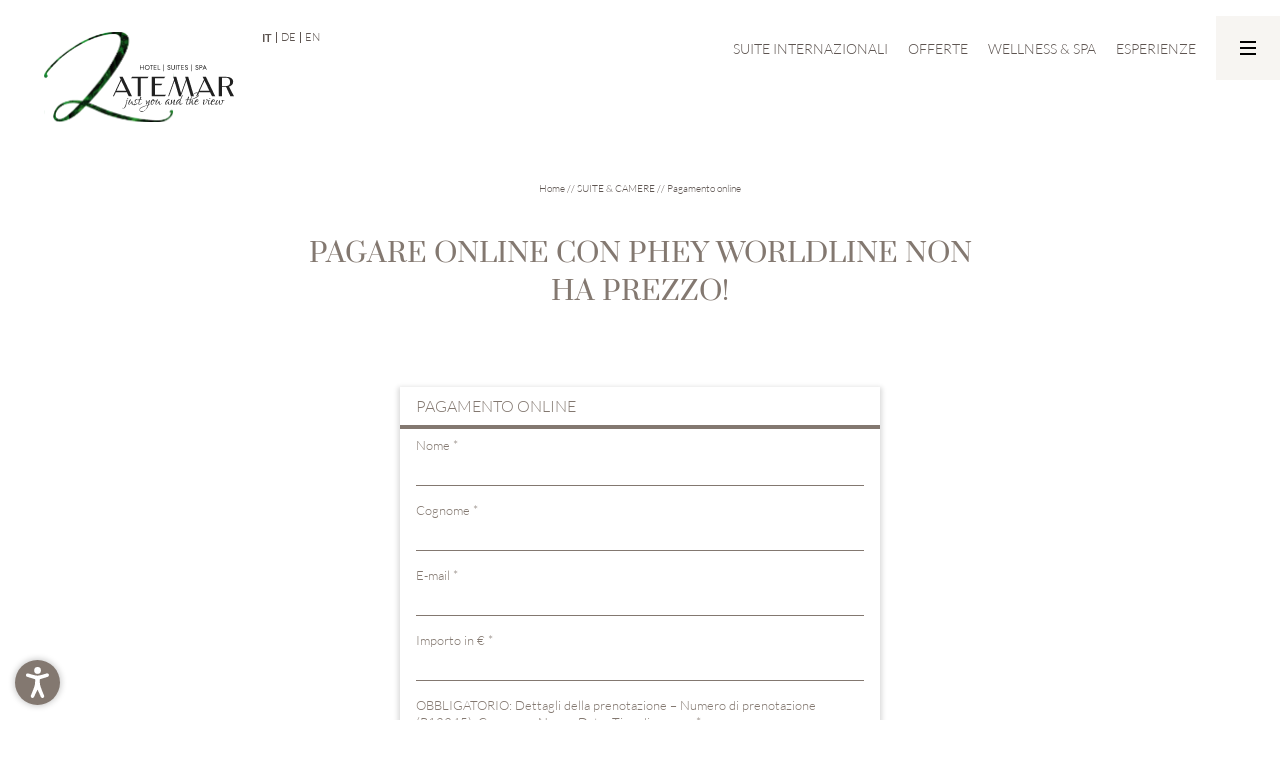

--- FILE ---
content_type: text/html; charset=utf-8
request_url: https://www.latemarhotel.com/camere-suites/pagamento-online
body_size: 45563
content:
<!DOCTYPE html>
<html lang="it">
<head>

<meta charset="utf-8">
<!-- 
	*** Made with ❤ by Brandnamic GmbH | Leading Hospitality Solutions ***
	            *** Visit us at https://www.brandnamic.com/it ***

	This website is powered by TYPO3 - inspiring people to share!
	TYPO3 is a free open source Content Management Framework initially created by Kasper Skaarhoj and licensed under GNU/GPL.
	TYPO3 is copyright 1998-2026 of Kasper Skaarhoj. Extensions are copyright of their respective owners.
	Information and contribution at https://typo3.org/
-->



<title>Hotel Latemar: pagamento online con Nexi XPay</title>
<meta name="generator" content="TYPO3 CMS" />
<meta name="viewport" content="width=device-width, height=device-height, user-scalable=yes, initial-scale=1.0, minimum-scale=1, maximum-scale=5, viewport-fit=cover" />
<meta name="referrer" content="origin" />
<meta name="author" content="Hotel Latemar" />
<meta name="description" content="Comodo ✔, semplice ✔ e veloce: scoprite i vantaggi di pagare online con Nexi XPay sul sito web dell&#039;Hotel Latemar!" />
<meta name="robots" content="index,follow" />
<meta property="og:title" content="Hotel Latemar: pagamento online con Nexi XPay" />
<meta property="og:site_name" content="Hotel Latemar" />
<meta property="og:url" content="https://www.latemarhotel.com/camere-suites/pagamento-online" />
<meta property="og:description" content="Comodo ✔, semplice ✔ e veloce: scoprite i vantaggi di pagare online con Nexi XPay sul sito web dell&#039;Hotel Latemar!" />
<meta property="og:type" content="website" />
<meta property="og:image" content="https://www.latemarhotel.com//typo3conf/ext/bn_package/Resources/Public/Images/_custom/LOGO.svg" />
<meta property="og:image:url" content="https://www.latemarhotel.com//typo3conf/ext/bn_package/Resources/Public/Images/_custom/LOGO.svg" />
<meta property="og:image:width" content="1280" />
<meta property="og:image:height" content="720" />
<meta property="og:image:type" content="image/jpeg" />
<meta property="og:image:alt" content="Un hotel al Lago di Soraga, dove l’amore per la tradizione ladina incontra la passione per le diverse culture del mondo: benvenuti all’Hotel Latemar." />
<meta name="twitter:site" content="@brandnamic" />
<meta name="twitter:site:id" content="291704177" />
<meta name="twitter:creator" content="@brandnamic" />
<meta name="twitter:creator:id" content="@brandnamic" />
<meta name="twitter:image" content="https://www.latemarhotel.com//typo3conf/ext/bn_package/Resources/Public/Images/_custom/LOGO.svg" />
<meta name="twitter:image:alt" content="Un hotel al Lago di Soraga, dove l’amore per la tradizione ladina incontra la passione per le diverse culture del mondo: benvenuti all’Hotel Latemar." />
<meta name="twitter:card" content="summary" />
<meta name="format-detection" content="telephone=no" />
<meta name="publisher" content="Brandnamic GmbH | Leading Hospitality Solutions" />
<meta name="bn:confirm-mail-path" content="https://www.latemarhotel.com/grazie/conferma-e-mail" />
<meta name="bn:site-root-path" content="https://www.latemarhotel.com/" />
<meta property="fb:app_id" content="293365117869602" />
<meta property="fb:app_id:property" content="fb:app_id" />
<meta property="fb:pages" content="124097514309564" />
<meta property="fb:pages:property" content="fb:pages" />
<meta property="ia:markup_url" content="https://www.latemarhotel.com/camere-suites/pagamento-online" />
<meta property="ia:markup_url:property" content="ia:markup_url" />
<meta property="ia:markup_url_dev" content="https://www.latemarhotel.com/camere-suites/pagamento-online" />
<meta property="ia:markup_url_dev:property" content="ia:markup_url_dev" />
<meta property="ia:rules_url" content="https://www.latemarhotel.com/camere-suites/pagamento-online" />
<meta property="ia:rules_url:property" content="ia:rules_url" />
<meta property="ia:rules_url_dev" content="https://www.latemarhotel.com/camere-suites/pagamento-online" />
<meta property="ia:rules_url_dev:property" content="ia:rules_url_dev" />
<meta name="lang-baseuri" content="https://www.latemarhotel.com/" />

<!-- preconnect, preload, ... (remove them if not needed) -->
    <link href="https://cdn.bnamic.com" rel="preconnect" crossorigin>
    <link href="https://admin.ehotelier.it" rel="preconnect" crossorigin>

    <!-- insert generated icon paths here -->
    <link rel="apple-touch-icon" sizes="180x180" href="/typo3conf/ext/bn_package/Resources/Public/Images/_favicons/apple-touch-icon.png">
    <link rel="icon" type="image/png" sizes="32x32" href="/typo3conf/ext/bn_package/Resources/Public/Images/_favicons/favicon-32x32.png">
    <link rel="icon" type="image/png" sizes="16x16" href="/typo3conf/ext/bn_package/Resources/Public/Images/_favicons/favicon-16x16.png">
    <link rel="manifest" href="/typo3conf/ext/bn_package/Resources/Public/Images/_favicons/site.webmanifest">
    <link rel="mask-icon" href="/typo3conf/ext/bn_package/Resources/Public/Images/_favicons/safari-pinned-tab.svg" color="#000000">
    <link rel="shortcut icon" href="/typo3conf/ext/bn_package/Resources/Public/Images/_favicons/favicon.ico">
    <meta name="msapplication-TileColor" content="#000000">
    <meta name="msapplication-config" content="/typo3conf/ext/bn_package/Resources/Public/Images/_favicons/browserconfig.xml">
    <meta name="theme-color" content="#000000">


        <link rel="preload" href="/typo3conf/ext/bn_package/Resources/Public/Icons/Icomoon/fonts/DNA.woff?9cf1ju" as="font" type="font/woff" crossorigin>
    
<link rel="canonical" href="https://www.latemarhotel.com/camere-suites/pagamento-online"/>

<link rel="alternate" hreflang="it" href="https://www.latemarhotel.com/camere-suites/pagamento-online"/>
<link rel="alternate" hreflang="de" href="https://www.latemarhotel.com/de/zimmer/online-bezahlen"/>
<link rel="alternate" hreflang="en" href="https://www.latemarhotel.com/en/rooms-suites/online-payment"/>
<link rel="alternate" hreflang="x-default" href="https://www.latemarhotel.com/en/rooms-suites/online-payment"/>
<script type="application/ld+json" id="ext-schema-jsonld">{"@context":"https://schema.org/","@graph":[{"@type":"WebPage"},{"@type":"Hotel","address":{"@type":"PostalAddress","postalCode":"38030"},"aggregateRating":{"@type":"AggregateRating","bestRating":"5","ratingCount":"129","ratingValue":"4,5"},"contactPoint":{"@type":"ContactPoint","availableLanguage":["it","de","en"],"contactType":"reservations","telephone":"+39 0462 768103"},"description":"Comodo ✔, semplice ✔ e veloce: scoprite i vantaggi di pagare online con Nexi XPay sul sito web dell'Hotel Latemar!","email":"info@latemarhotel.com","geo":{"@type":"GeoCoordinates","latitude":"46.388348895536716","longitude":"11.664335368290573"},"image":"https://www.latemarhotel.com//typo3conf/ext/bn_package/Resources/Public/Images/_custom/LOGO.svg","logo":"https://www.latemarhotel.com//typo3conf/ext/bn_package/Resources/Public/Images/_custom/LOGO.svg","name":"Hotel Latemar","priceRange":"€€ - €€€","sameAs":["https://www.facebook.com/hotellatemarsoraga","https://www.instagram.com/latemarhotelsuitespa/"],"telephone":"+39 0462 768103","url":"https://www.latemarhotel.com/camere-suites/pagamento-online"}]}</script>


<style media="screen" data-asset-id="globals/presets">/*! normalize-scss | MIT/GPLv2 License | bit.ly/normalize-scss */html{line-height:1.15;-ms-text-size-adjust:100%;-webkit-text-size-adjust:100%}body{margin:0}article,aside,footer,header,nav,section{display:block}h1{font-size:2em;margin:.67em 0}figcaption,figure{display:block}figure{margin:1em 40px}hr{box-sizing:content-box;height:0;overflow:visible}pre{font-family:monospace,monospace;font-size:1em}a{background-color:transparent;-webkit-text-decoration-skip:objects}abbr[title]{border-bottom:none;text-decoration:underline;-webkit-text-decoration:underline dotted;text-decoration:underline dotted}b,strong{font-weight:inherit;font-weight:bolder}code,kbd,samp{font-family:monospace,monospace;font-size:1em}dfn{font-style:italic}mark{background-color:#ff0;color:#000}small{font-size:80%}sub,sup{font-size:75%;line-height:0;position:relative;vertical-align:baseline}sub{bottom:-.25em}sup{top:-.5em}audio,video{display:inline-block}audio:not([controls]){display:none;height:0}img{border-style:none}svg:not(:root){overflow:hidden}button,input,optgroup,select,textarea{font-family:sans-serif;font-size:100%;line-height:1.15;margin:0}button{overflow:visible}button,select{text-transform:none}[type=reset],[type=submit],button,html [type=button]{-webkit-appearance:button}[type=button]::-moz-focus-inner,[type=reset]::-moz-focus-inner,[type=submit]::-moz-focus-inner,button::-moz-focus-inner{border-style:none;padding:0}[type=button]:-moz-focusring,[type=reset]:-moz-focusring,[type=submit]:-moz-focusring,button:-moz-focusring{outline:1px dotted ButtonText}input{overflow:visible}[type=checkbox],[type=radio]{box-sizing:border-box;padding:0}[type=number]::-webkit-inner-spin-button,[type=number]::-webkit-outer-spin-button{height:auto}[type=search]{-webkit-appearance:textfield;outline-offset:-2px}[type=search]::-webkit-search-cancel-button,[type=search]::-webkit-search-decoration{-webkit-appearance:none}::-webkit-file-upload-button{-webkit-appearance:button;font:inherit}fieldset{padding:.35em .75em .625em}legend{box-sizing:border-box;display:table;max-width:100%;padding:0;color:inherit;white-space:normal}progress{display:inline-block;vertical-align:baseline}textarea{overflow:auto}details{display:block}summary{display:list-item}menu{display:block}canvas{display:inline-block}template{display:none}[hidden]{display:none}html{color:#222;font-size:16px;line-height:1.4}::selection{background:#b3d4fc;text-shadow:none}hr{display:block;height:1px;border:0;border-top:1px solid #ccc;margin:1em 0;padding:0}audio,canvas,iframe,img,svg,video{vertical-align:middle}fieldset{border:0;margin:0;padding:0}textarea{resize:vertical}*,:after,:before{box-sizing:border-box}:after,:before{position:static}.browserupgrade{margin:.2em 0;background:#ccc;color:#000;padding:.2em 0}:focus{outline:0}main{display:block}body{min-height:100vh;scroll-behavior:smooth;text-rendering:optimizeSpeed}a{text-decoration:none;-webkit-text-decoration-skip:ink;text-decoration-skip-ink:auto;color:inherit}a:hover,a:visited{color:inherit}img{display:block}button,input,select,textarea{font:inherit}body{font-weight:400}blockquote,dd,dl,figcaption,figure,h1,h2,h3,h4,h5,h6,ol,p,ul{margin:0;padding:0;font-size:1em;font-weight:inherit}li{display:block}address{font-style:normal}@media only screen and (max-width:1024px){.mobilehidden{display:none!important;visibility:hidden!important}}.hidden{display:none!important;visibility:hidden!important}.visuallyhidden{border:0;clip:rect(0 0 0 0);-webkit-clip-path:inset(50%);clip-path:inset(50%);height:1px;margin:-1px;overflow:hidden;padding:0;position:absolute;width:1px;white-space:nowrap}.visuallyhidden.focusable:active,.visuallyhidden.focusable:focus{clip:auto;-webkit-clip-path:none;clip-path:none;height:auto;margin:0;overflow:visible;position:static;width:auto;white-space:inherit}.invisible{visibility:hidden}.clearfix:after,.clearfix:before{content:" ";display:table}.clearfix:after{clear:both}@media print{*,:after,:before{background:transparent!important;color:#000!important;box-shadow:none!important;text-shadow:none!important}a,a:visited{text-decoration:underline}a[href]:after{content:" (" attr(href) ")"}abbr[title]:after{content:" (" attr(title) ")"}a[href^="#"]:after,a[href^="javascript:"]:after{content:""}pre{white-space:pre-wrap!important}blockquote,pre{border:1px solid #999;page-break-inside:avoid}thead{display:table-header-group}img,tr{page-break-inside:avoid}h2,h3,p{orphans:3;widows:3}h2,h3{page-break-after:avoid}}.T3-rte-align--left{text-align:left!important}.T3-rte-align--center{text-align:center!important}.T3-rte-align--right{text-align:right!important}.T3-rte-align--justify{text-align:justify!important}.tns-item{font-size:1em}.tns-item>*{font-size:1em}
</style>
<style media="screen">

/* 27.05.22 Anpassung Font */

/* prata-regular - latin */
@font-face {
  font-family: 'Prata';
  font-style: normal;
  font-weight: 400;
  src: url('/typo3conf/ext/bn_package/Resources/Public/Fonts/fonts/prata-v18-latin-regular.eot'); /* IE9 Compat Modes */
  src: local(''),
       url('/typo3conf/ext/bn_package/Resources/Public/Fonts/fonts/prata-v18-latin-regular.eot?#iefix') format('embedded-opentype'), /* IE6-IE8 */
       url('/typo3conf/ext/bn_package/Resources/Public/Fonts/fonts/prata-v18-latin-regular.woff2') format('woff2'), /* Super Modern Browsers */
       url('/typo3conf/ext/bn_package/Resources/Public/Fonts/fonts/prata-v18-latin-regular.woff') format('woff'), /* Modern Browsers */
       url('/typo3conf/ext/bn_package/Resources/Public/Fonts/fonts/prata-v18-latin-regular.ttf') format('truetype'), /* Safari, Android, iOS */
       url('/typo3conf/ext/bn_package/Resources/Public/Fonts/fonts/prata-v18-latin-regular.svg#Prata') format('svg'); /* Legacy iOS */
}



/* lato-300 - latin */
@font-face {
  font-family: 'Lato';
  font-style: normal;
  font-weight: 300;
  src: url('/typo3conf/ext/bn_package/Resources/Public/Fonts/fonts/lato-v23-latin-300.eot'); /* IE9 Compat Modes */
  src: local(''),
       url('/typo3conf/ext/bn_package/Resources/Public/Fonts/fonts/lato-v23-latin-300.eot?#iefix') format('embedded-opentype'), /* IE6-IE8 */
       url('/typo3conf/ext/bn_package/Resources/Public/Fonts/fonts/lato-v23-latin-300.woff2') format('woff2'), /* Super Modern Browsers */
       url('/typo3conf/ext/bn_package/Resources/Public/Fonts/fonts/lato-v23-latin-300.woff') format('woff'), /* Modern Browsers */
       url('/typo3conf/ext/bn_package/Resources/Public/Fonts/fonts/lato-v23-latin-300.ttf') format('truetype'), /* Safari, Android, iOS */
       url('/typo3conf/ext/bn_package/Resources/Public/Fonts/fonts/lato-v23-latin-300.svg#Lato') format('svg'); /* Legacy iOS */
}
/* lato-regular - latin */
@font-face {
  font-family: 'Lato';
  font-style: normal;
  font-weight: 400;
  src: url('/typo3conf/ext/bn_package/Resources/Public/Fonts/fonts/lato-v23-latin-regular.eot'); /* IE9 Compat Modes */
  src: local(''),
       url('/typo3conf/ext/bn_package/Resources/Public/Fonts/fonts/lato-v23-latin-regular.eot?#iefix') format('embedded-opentype'), /* IE6-IE8 */
       url('/typo3conf/ext/bn_package/Resources/Public/Fonts/fonts/lato-v23-latin-regular.woff2') format('woff2'), /* Super Modern Browsers */
       url('/typo3conf/ext/bn_package/Resources/Public/Fonts/fonts/lato-v23-latin-regular.woff') format('woff'), /* Modern Browsers */
       url('/typo3conf/ext/bn_package/Resources/Public/Fonts/fonts/lato-v23-latin-regular.ttf') format('truetype'), /* Safari, Android, iOS */
       url('/typo3conf/ext/bn_package/Resources/Public/Fonts/fonts/lato-v23-latin-regular.svg#Lato') format('svg'); /* Legacy iOS */
}
/* lato-700 - latin */
@font-face {
  font-family: 'Lato';
  font-style: normal;
  font-weight: 700;
  src: url('/typo3conf/ext/bn_package/Resources/Public/Fonts/fonts/lato-v23-latin-700.eot'); /* IE9 Compat Modes */
  src: local(''),
       url('/typo3conf/ext/bn_package/Resources/Public/Fonts/fonts/lato-v23-latin-700.eot?#iefix') format('embedded-opentype'), /* IE6-IE8 */
       url('/typo3conf/ext/bn_package/Resources/Public/Fonts/fonts/lato-v23-latin-700.woff2') format('woff2'), /* Super Modern Browsers */
       url('/typo3conf/ext/bn_package/Resources/Public/Fonts/fonts/lato-v23-latin-700.woff') format('woff'), /* Modern Browsers */
       url('/typo3conf/ext/bn_package/Resources/Public/Fonts/fonts/lato-v23-latin-700.ttf') format('truetype'), /* Safari, Android, iOS */
       url('/typo3conf/ext/bn_package/Resources/Public/Fonts/fonts/lato-v23-latin-700.svg#Lato') format('svg'); /* Legacy iOS */
}</style>
<style media="screen">@font-face {
  font-family: 'DNA';
  src:
    url('/typo3conf/ext/bn_package/Resources/Public/Icons/Icomoon/fonts/DNA.woff?9cf1ju') format('woff'),
    url('/typo3conf/ext/bn_package/Resources/Public/Icons/Icomoon/fonts/DNA.ttf?9cf1ju') format('truetype'),
    url('/typo3conf/ext/bn_package/Resources/Public/Icons/Icomoon/fonts/DNA.svg?9cf1ju#DNA') format('svg');
  font-weight: normal;
  font-style: normal;
  font-display: block;
}

[class^="DNA-icon--"], [class*=" DNA-icon--"] {
  /* use !important to prevent issues with browser extensions that change fonts */
  font-family: 'DNA' !important;
  speak: never;
  font-style: normal;
  font-weight: normal;
  font-variant: normal;
  text-transform: none;
  line-height: 1;

  /* Better Font Rendering =========== */
  -webkit-font-smoothing: antialiased;
  -moz-osx-font-smoothing: grayscale;
}

.DNA-icon--txt_rechts_EN:before {
  content: "\e97b";
}
.DNA-icon--SUITE-_PETITE_LUMIERE:before {
  content: "\e97c";
}
.DNA-icon--SUITE_WILD_SOUL:before {
  content: "\e97d";
}
.DNA-icon--SUITE_Timbuktu:before {
  content: "\e97e";
}
.DNA-icon--SUITE_thermae:before {
  content: "\e97f";
}
.DNA-icon--SUITE_TE_STUA:before {
  content: "\e980";
}
.DNA-icon--SUITE_SINFONIA:before {
  content: "\e981";
}
.DNA-icon--SUITE_ROYAL:before {
  content: "\e982";
}
.DNA-icon--SUITE_NAMASTE:before {
  content: "\e983";
}
.DNA-icon--coffee:before {
  content: "\e984";
}
.DNA-icon--cocktail:before {
  content: "\e985";
}
.DNA-icon--terrace:before {
  content: "\e986";
}
.DNA-icon--flowers:before {
  content: "\e987";
}
.DNA-icon--flower:before {
  content: "\e988";
}
.DNA-icon--gym:before {
  content: "\e989";
}
.DNA-icon--latemarview:before {
  content: "\e98a";
}
.DNA-icon--line:before {
  content: "\e98b";
}
.DNA-icon--latemar:before {
  content: "\e98c";
}
.DNA-icon--hearts:before {
  content: "\e98d";
}
.DNA-icon--restaurant:before {
  content: "\e98e";
}
.DNA-icon--massage:before {
  content: "\e98f";
}
.DNA-icon--candle:before {
  content: "\e990";
}
.DNA-icon--505:before {
  content: "\e991";
}
.DNA-icon--501:before {
  content: "\e992";
}
.DNA-icon--504:before {
  content: "\e993";
}
.DNA-icon--502:before {
  content: "\e994";
}
.DNA-icon--503:before {
  content: "\e995";
}
.DNA-icon--txt_links_DE:before {
  content: "\e996";
}
.DNA-icon--txt_links_EN:before {
  content: "\e997";
}
.DNA-icon--txt_links_IT:before {
  content: "\e998";
}
.DNA-icon--txt_rechts_DE:before {
  content: "\e999";
}
.DNA-icon--txt_rechts_IT:before {
  content: "\e99a";
}
.DNA-icon--360:before {
  content: "\e900";
}
.DNA-icon--arrow-left:before {
  content: "\e901";
}
.DNA-icon--arrow-left-2:before {
  content: "\e902";
}
.DNA-icon--arrow-right:before {
  content: "\e903";
}
.DNA-icon--arrow-right-2:before {
  content: "\e904";
}
.DNA-icon--close:before {
  content: "\e905";
}
.DNA-icon--download:before {
  content: "\e906";
}
.DNA-icon--heart:before {
  content: "\e907";
}
.DNA-icon--mail:before {
  content: "\e908";
}
.DNA-icon--more:before {
  content: "\e909";
}
.DNA-icon--person:before {
  content: "\e90a";
}
.DNA-icon--phone:before {
  content: "\e90b";
}
.DNA-icon--plus:before {
  content: "\e90c";
}
.DNA-icon--room:before {
  content: "\e90d";
}
.DNA-icon--search:before {
  content: "\e90e";
}
.DNA-icon--skizze:before {
  content: "\e90f";
}
.DNA-icon--voucher:before {
  content: "\e910";
}
.DNA-icon--whatsapp:before {
  content: "\e911";
}
.DNA-icon--powered-by:before {
  content: "\e912";
}
.DNA-icon--arrow-down:before {
  content: "\e913";
}
.DNA-icon--arrow-up:before {
  content: "\e914";
}
.DNA-icon--arrow-down-2:before {
  content: "\e915";
}
.DNA-icon--arrow-up-2:before {
  content: "\e916";
}
.DNA-icon--instagram:before {
  content: "\e917";
}
.DNA-icon--video:before {
  content: "\e918";
}
.DNA-icon--foto:before {
  content: "\e919";
}
.DNA-icon--youtube:before {
  content: "\e91a";
}
.DNA-icon--facebook:before {
  content: "\e91b";
}
.DNA-icon--qlink-360:before {
  content: "\e91c";
}
.DNA-icon--qlink-booking:before {
  content: "\e91d";
}
.DNA-icon--qlink-calendar:before {
  content: "\e91e";
}
.DNA-icon--qlink-contact:before {
  content: "\e91f";
}
.DNA-icon--qlink-download:before {
  content: "\e920";
}
.DNA-icon--qlink-foto:before {
  content: "\e921";
}
.DNA-icon--qlink-gallery:before {
  content: "\e922";
}
.DNA-icon--qlink-general:before {
  content: "\e923";
}
.DNA-icon--qlink-highlight:before {
  content: "\e924";
}
.DNA-icon--qlink-info:before {
  content: "\e925";
}
.DNA-icon--qlink-kitchen:before {
  content: "\e926";
}
.DNA-icon--fact-beach:before {
  content: "\e927";
}
.DNA-icon--fact-bed:before {
  content: "\e928";
}
.DNA-icon--fact-bike:before {
  content: "\e929";
}
.DNA-icon--fact-bike-nature:before {
  content: "\e92a";
}
.DNA-icon--fact-calendar:before {
  content: "\e92b";
}
.DNA-icon--fact-carriage:before {
  content: "\e92c";
}
.DNA-icon--fact-castle:before {
  content: "\e92d";
}
.DNA-icon--fact-christmas:before {
  content: "\e92e";
}
.DNA-icon--fact-culinaric:before {
  content: "\e92f";
}
.DNA-icon--fact-dog:before {
  content: "\e930";
}
.DNA-icon--fact-fish:before {
  content: "\e931";
}
.DNA-icon--fact-fishing:before {
  content: "\e932";
}
.DNA-icon--fact-fittness:before {
  content: "\e933";
}
.DNA-icon--qlink-location:before {
  content: "\e934";
}
.DNA-icon--qlink-map:before {
  content: "\e935";
}
.DNA-icon--qlink-news:before {
  content: "\e936";
}
.DNA-icon--fact-flower:before {
  content: "\e937";
}
.DNA-icon--fact-garden:before {
  content: "\e938";
}
.DNA-icon--fact-golf:before {
  content: "\e939";
}
.DNA-icon--fact-golf-2:before {
  content: "\e93a";
}
.DNA-icon--fact-golf-3:before {
  content: "\e93b";
}
.DNA-icon--fact-heart:before {
  content: "\e93c";
}
.DNA-icon--fact-hike:before {
  content: "\e93d";
}
.DNA-icon--fact-hiking:before {
  content: "\e93e";
}
.DNA-icon--fact-hiking-2:before {
  content: "\e93f";
}
.DNA-icon--fact-horseshoe:before {
  content: "\e940";
}
.DNA-icon--fact-iceskating:before {
  content: "\e941";
}
.DNA-icon--fact-info:before {
  content: "\e942";
}
.DNA-icon--fact-lift:before {
  content: "\e943";
}
.DNA-icon--fact-menu:before {
  content: "\e944";
}
.DNA-icon--fact-mountain:before {
  content: "\e945";
}
.DNA-icon--fact-mountain-2:before {
  content: "\e946";
}
.DNA-icon--fact-nature:before {
  content: "\e947";
}
.DNA-icon--fact-playground:before {
  content: "\e948";
}
.DNA-icon--fact-pool:before {
  content: "\e949";
}
.DNA-icon--fact-puzzle:before {
  content: "\e94a";
}
.DNA-icon--fact-sauna:before {
  content: "\e94b";
}
.DNA-icon--fact-signpost:before {
  content: "\e94c";
}
.DNA-icon--fact-ski:before {
  content: "\e94d";
}
.DNA-icon--fact-ski-cross:before {
  content: "\e94e";
}
.DNA-icon--fact-skislope:before {
  content: "\e94f";
}
.DNA-icon--fact-snow:before {
  content: "\e950";
}
.DNA-icon--fact-snowboard:before {
  content: "\e951";
}
.DNA-icon--fact-snowman:before {
  content: "\e952";
}
.DNA-icon--fact-star:before {
  content: "\e953";
}
.DNA-icon--fact-sun:before {
  content: "\e954";
}
.DNA-icon--fact-swim:before {
  content: "\e955";
}
.DNA-icon--fact-team:before {
  content: "\e956";
}
.DNA-icon--fact-team1:before {
  content: "\e957";
}
.DNA-icon--fact-tennis:before {
  content: "\e958";
}
.DNA-icon--fact-volley:before {
  content: "\e959";
}
.DNA-icon--fact-wellness:before {
  content: "\e95a";
}
.DNA-icon--fact-winterhouse:before {
  content: "\e95b";
}
.DNA-icon--qlink-newsletter:before {
  content: "\e95c";
}
.DNA-icon--qlink-prices:before {
  content: "\e95d";
}
.DNA-icon--qlink-request:before {
  content: "\e95e";
}
.DNA-icon--qlink-rooms:before {
  content: "\e95f";
}
.DNA-icon--qlink-summer:before {
  content: "\e960";
}
.DNA-icon--qlink-topoffer:before {
  content: "\e961";
}
.DNA-icon--qlink-video:before {
  content: "\e962";
}
.DNA-icon--qlink-voucher:before {
  content: "\e963";
}
.DNA-icon--qlink-weather:before {
  content: "\e964";
}
.DNA-icon--qlink-webcam:before {
  content: "\e965";
}
.DNA-icon--qlink-winter:before {
  content: "\e966";
}
.DNA-icon--clock:before {
  content: "\e967";
}
.DNA-icon--fact-bathtube:before {
  content: "\e968";
}
.DNA-icon--fact-smaller-20:before {
  content: "\e969";
}
.DNA-icon--fact-smaller-30:before {
  content: "\e96a";
}
.DNA-icon--fact-smaller-40:before {
  content: "\e96b";
}
.DNA-icon--fact-smaller-50:before {
  content: "\e96c";
}
.DNA-icon--fact-smaller-60:before {
  content: "\e96d";
}
.DNA-icon--fact-coffee:before {
  content: "\e96e";
}
.DNA-icon--fact-domino:before {
  content: "\e96f";
}
.DNA-icon--fact-facade:before {
  content: "\e970";
}
.DNA-icon--fact-kitchen:before {
  content: "\e971";
}
.DNA-icon--fact-bigger-20:before {
  content: "\e972";
}
.DNA-icon--fact-living-room:before {
  content: "\e973";
}
.DNA-icon--fact-not-smoking:before {
  content: "\e974";
}
.DNA-icon--fact-parking:before {
  content: "\e975";
}
.DNA-icon--fact-person:before {
  content: "\e976";
}
.DNA-icon--fact-room:before {
  content: "\e977";
}
.DNA-icon--fact-self-checking:before {
  content: "\e978";
}
.DNA-icon--fact-shower:before {
  content: "\e979";
}
.DNA-icon--fact-tea:before {
  content: "\e97a";
}
</style>
<style media="screen">@font-face {
  font-family: 'SITEPLAN';
  src:
    url('/typo3conf/ext/bn_package/Resources/Public/Icons/Siteplan/fonts/SITEPLAN.woff?fj2qt0') format('woff'),
    url('/typo3conf/ext/bn_package/Resources/Public/Icons/Siteplan/fonts/SITEPLAN.ttf?fj2qt0') format('truetype'),
    url('/typo3conf/ext/bn_package/Resources/Public/Icons/Siteplan/fonts/SITEPLAN.svg?fj2qt0#SITEPLAN') format('svg');
  font-weight: normal;
  font-style: normal;
  font-display: block;
}

[class^="SP-icon--"], [class*=" SP-icon--"] {
  /* use !important to prevent issues with browser extensions that change fonts */
  font-family: 'SITEPLAN' !important;
  speak: never;
  font-style: normal;
  font-weight: normal;
  font-variant: normal;
  text-transform: none;
  line-height: 1;

  /* Better Font Rendering =========== */
  -webkit-font-smoothing: antialiased;
  -moz-osx-font-smoothing: grayscale;
}

.SP-icon--SUITE_PETITE_LUMIERE:before {
  content: "\e90f";
}
.SP-icon--SUITE_NAMASTE:before {
  content: "\e910";
}
.SP-icon--SUITE_ROYAL:before {
  content: "\e911";
}
.SP-icon--SUITE_SINFONIA:before {
  content: "\e912";
}
.SP-icon--SUITE_TE_STUA:before {
  content: "\e913";
}
.SP-icon--SUITE_THERMAE:before {
  content: "\e914";
}
.SP-icon--SUITE_TIMBUKTU:before {
  content: "\e915";
}
.SP-icon--SUITE_WILD_SOUL:before {
  content: "\e916";
}
.SP-icon--bar_alaleria:before {
  content: "\e900";
}
.SP-icon--cocktail_panorama:before {
  content: "\e901";
}
.SP-icon--encant_terrace:before {
  content: "\e902";
}
.SP-icon--essenza_sky_garden:before {
  content: "\e903";
}
.SP-icon--garden_sora_laga:before {
  content: "\e904";
}
.SP-icon--gym:before {
  content: "\e905";
}
.SP-icon--private_spa_ofuro:before {
  content: "\e906";
}
.SP-icon--RESTAURANT:before {
  content: "\e907";
}
.SP-icon--sala_massaggi:before {
  content: "\e908";
}
.SP-icon--spa_oniro:before {
  content: "\e909";
}
.SP-icon--SUITE_HAMMAM:before {
  content: "\e90a";
}
.SP-icon--SUITE_HYGGE:before {
  content: "\e90b";
}
.SP-icon--SUITE_IKIGAI:before {
  content: "\e90c";
}
.SP-icon--SUITE_PAUSSA:before {
  content: "\e90d";
}
.SP-icon--SUITE_SIESTA:before {
  content: "\e90e";
}
</style>
<style media="screen" data-asset-id="globals/vendors">.tns-outer{padding:0 !important}.tns-outer [hidden]{display:none !important}.tns-outer [aria-controls],.tns-outer [data-action]{cursor:pointer}.tns-slider{-webkit-transition:all 0s;-moz-transition:all 0s;transition:all 0s}.tns-slider>.tns-item{-webkit-box-sizing:border-box;-moz-box-sizing:border-box;box-sizing:border-box}.tns-horizontal.tns-subpixel{white-space:nowrap}.tns-horizontal.tns-subpixel>.tns-item{display:inline-block;vertical-align:top;white-space:normal}.tns-horizontal.tns-no-subpixel:after{content:'';display:table;clear:both}.tns-horizontal.tns-no-subpixel>.tns-item{float:left}.tns-horizontal.tns-carousel.tns-no-subpixel>.tns-item{margin-right:-100%}.tns-no-calc{position:relative;left:0}.tns-gallery{position:relative;left:0;min-height:1px}.tns-gallery>.tns-item{position:absolute;left:-100%;-webkit-transition:transform 0s, opacity 0s;-moz-transition:transform 0s, opacity 0s;transition:transform 0s, opacity 0s}.tns-gallery>.tns-slide-active{position:relative;left:auto !important}.tns-gallery>.tns-moving{-webkit-transition:all 0.25s;-moz-transition:all 0.25s;transition:all 0.25s}.tns-autowidth{display:inline-block}.tns-lazy-img{-webkit-transition:opacity 0.6s;-moz-transition:opacity 0.6s;transition:opacity 0.6s;opacity:0.6}.tns-lazy-img.tns-complete{opacity:1}.tns-ah{-webkit-transition:height 0s;-moz-transition:height 0s;transition:height 0s}.tns-ovh{overflow:hidden}.tns-visually-hidden{position:absolute;left:-10000em}.tns-transparent{opacity:0;visibility:hidden}.tns-fadeIn{opacity:1;filter:alpha(opacity=100);z-index:0}.tns-normal,.tns-fadeOut{opacity:0;filter:alpha(opacity=0);z-index:-1}.tns-vpfix{white-space:nowrap}.tns-vpfix>div,.tns-vpfix>li{display:inline-block}.tns-t-subp2{margin:0 auto;width:310px;position:relative;height:10px;overflow:hidden}.tns-t-ct{width:2333.3333333%;width:-webkit-calc(100% * 70 / 3);width:-moz-calc(100% * 70 / 3);width:calc(100% * 70 / 3);position:absolute;right:0}.tns-t-ct:after{content:'';display:table;clear:both}.tns-t-ct>div{width:1.4285714%;width:-webkit-calc(100% / 70);width:-moz-calc(100% / 70);width:calc(100% / 70);height:10px;float:left}

@font-face{font-family:lg;src:url(/typo3conf/ext/bn_package/Resources/Public/Icons/Lightgallery/lg.ttf?22t19m) format("truetype"),url(/typo3conf/ext/bn_package/Resources/Public/Icons/Lightgallery/lg.woff?22t19m) format("woff"),url(/typo3conf/ext/bn_package/Resources/Public/Icons/Lightgallery/lg.svg?22t19m#lg) format("svg");font-weight:400;font-style:normal;font-display:block}.lg-icon{font-family:lg!important;speak:never;font-style:normal;font-weight:400;font-variant:normal;text-transform:none;line-height:1;-webkit-font-smoothing:antialiased;-moz-osx-font-smoothing:grayscale}.lg-actions .lg-next,.lg-actions .lg-prev{background-color:rgba(0,0,0,.45);border-radius:2px;color:#999;cursor:pointer;display:block;font-size:22px;margin-top:-10px;padding:8px 10px 9px;position:absolute;top:50%;z-index:1080;outline:none;border:none;background-color:transparent}.lg-actions .lg-next.disabled,.lg-actions .lg-prev.disabled{pointer-events:none;opacity:.5}.lg-actions .lg-next:hover,.lg-actions .lg-prev:hover{color:#fff}.lg-actions .lg-next{right:20px}.lg-actions .lg-next:before{content:""}.lg-actions .lg-prev{left:20px}.lg-actions .lg-prev:after{content:""}@keyframes lg-right-end{0%{left:0}50%{left:-30px}to{left:0}}@keyframes lg-left-end{0%{left:0}50%{left:30px}to{left:0}}.lg-outer.lg-right-end .lg-object{animation:lg-right-end .3s;position:relative}.lg-outer.lg-left-end .lg-object{animation:lg-left-end .3s;position:relative}.lg-toolbar{z-index:1082;left:0;position:absolute;top:0;width:100%;background-color:rgba(0,0,0,.45)}.lg-toolbar .lg-icon{color:#999;cursor:pointer;float:right;font-size:24px;height:47px;line-height:27px;padding:10px 0;text-align:center;width:50px;text-decoration:none!important;outline:medium none;background:none;border:none;box-shadow:none;transition:color .2s linear}.lg-toolbar .lg-icon:hover{color:#fff}.lg-toolbar .lg-close:after{content:""}.lg-toolbar .lg-download:after{content:""}.lg-sub-html{background-color:rgba(0,0,0,.45);bottom:0;color:#eee;font-size:16px;left:0;padding:10px 40px;position:fixed;right:0;text-align:center;z-index:1080}.lg-sub-html h4{margin:0;font-size:13px;font-weight:700}.lg-sub-html p{font-size:12px;margin:5px 0 0}#lg-counter{color:#999;display:inline-block;font-size:16px;padding-left:20px;padding-top:12px;vertical-align:middle}.lg-next,.lg-prev,.lg-toolbar{opacity:1;transition:transform .35s cubic-bezier(0,0,.25,1) 0s,opacity .35s cubic-bezier(0,0,.25,1) 0s,color .2s linear}.lg-hide-items .lg-prev{opacity:0;transform:translate3d(-10px,0,0)}.lg-hide-items .lg-next{opacity:0;transform:translate3d(10px,0,0)}.lg-hide-items .lg-toolbar{opacity:0;transform:translate3d(0,-10px,0)}body:not(.lg-from-hash) .lg-outer.lg-start-zoom .lg-object{transform:scale3d(.5,.5,.5);opacity:0;transition:transform .25s cubic-bezier(0,0,.25,1) 0s,opacity .25s cubic-bezier(0,0,.25,1)!important;transform-origin:50% 50%}body:not(.lg-from-hash) .lg-outer.lg-start-zoom .lg-item.lg-complete .lg-object{transform:scaleX(1);opacity:1}.lg-outer .lg-thumb-outer{background-color:#0d0a0a;bottom:0;position:absolute;width:100%;z-index:1080;max-height:350px;transform:translate3d(0,100%,0);transition:transform .25s cubic-bezier(0,0,.25,1) 0s}.lg-outer .lg-thumb-outer.lg-grab .lg-thumb-item{cursor:-o-grab;cursor:-ms-grab;cursor:grab}.lg-outer .lg-thumb-outer.lg-grabbing .lg-thumb-item{cursor:move;cursor:-o-grabbing;cursor:-ms-grabbing;cursor:grabbing}.lg-outer .lg-thumb-outer.lg-dragging .lg-thumb{transition-duration:0s!important}.lg-outer.lg-thumb-open .lg-thumb-outer{transform:translateZ(0)}.lg-outer .lg-thumb{padding:10px 0;height:100%;margin-bottom:-5px}.lg-outer .lg-thumb-item{border-radius:5px;cursor:pointer;float:left;overflow:hidden;height:100%;border:2px solid #fff;border-radius:4px;margin-bottom:5px}@media(min-width:1025px){.lg-outer .lg-thumb-item{transition:border-color .25s ease}}.lg-outer .lg-thumb-item.active,.lg-outer .lg-thumb-item:hover{border-color:#a90707}.lg-outer .lg-thumb-item img{width:100%;height:100%;-o-object-fit:cover;object-fit:cover}.lg-outer.lg-has-thumb .lg-item{padding-bottom:120px}.lg-outer.lg-can-toggle .lg-item{padding-bottom:0}.lg-outer.lg-pull-caption-up .lg-sub-html{transition:bottom .25s ease}.lg-outer.lg-pull-caption-up.lg-thumb-open .lg-sub-html{bottom:100px}.lg-outer .lg-toggle-thumb{background-color:#0d0a0a;border-radius:2px 2px 0 0;color:#999;cursor:pointer;font-size:24px;height:39px;line-height:27px;padding:5px 0;position:absolute;right:20px;text-align:center;top:-39px;width:50px;outline:medium none;border:none}.lg-outer .lg-toggle-thumb:after{content:""}.lg-outer .lg-toggle-thumb:hover{color:#fff}.lg-outer .lg-video-cont{display:inline-block;vertical-align:middle;max-width:1140px;max-height:100%;width:100%;padding:0 5px}.lg-outer .lg-video{width:100%;height:0;padding-bottom:56.25%;overflow:hidden;position:relative}.lg-outer .lg-video .lg-object{display:inline-block;position:absolute;top:0;left:0;width:100%!important;height:100%!important}.lg-outer .lg-video .lg-video-play{width:84px;height:59px;position:absolute;left:50%;top:50%;margin-left:-42px;margin-top:-30px;z-index:1080;cursor:pointer}.lg-outer .lg-has-vimeo .lg-video-play{background:url(/typo3conf/ext/bn_package/Resources/Public/Images/lightgallery/vimeo-play.png) no-repeat scroll 0 0 transparent}.lg-outer .lg-has-vimeo:hover .lg-video-play{background:url(/typo3conf/ext/bn_package/Resources/Public/Images/lightgallery/vimeo-play.png) no-repeat scroll 0 -58px transparent}.lg-outer .lg-has-html5 .lg-video-play{background:transparent url(/typo3conf/ext/bn_package/Resources/Public/Images/lightgallery/video-play.png) no-repeat scroll 0 0;height:64px;margin-left:-32px;margin-top:-32px;width:64px;opacity:.8}.lg-outer .lg-has-html5:hover .lg-video-play{opacity:1}.lg-outer .lg-has-youtube .lg-video-play{background:url(/typo3conf/ext/bn_package/Resources/Public/Images/lightgallery/youtube-play.png) no-repeat scroll 0 0 transparent}.lg-outer .lg-has-youtube:hover .lg-video-play{background:url(/typo3conf/ext/bn_package/Resources/Public/Images/lightgallery/youtube-play.png) no-repeat scroll 0 -60px transparent}.lg-outer .lg-video-object{width:100%!important;height:100%!important;position:absolute;top:0;left:0}.lg-outer .lg-has-video .lg-video-object{visibility:hidden}.lg-outer .lg-has-video.lg-video-playing .lg-object,.lg-outer .lg-has-video.lg-video-playing .lg-video-play{display:none}.lg-outer .lg-has-video.lg-video-playing .lg-video-object{visibility:visible}.lg-progress-bar{background-color:#333;height:5px;left:0;position:absolute;top:0;width:100%;z-index:1083;opacity:0;transition:opacity .08s ease 0s}.lg-progress-bar .lg-progress{background-color:#a90707;height:5px;width:0}.lg-progress-bar.lg-start .lg-progress{width:100%}.lg-show-autoplay .lg-progress-bar{opacity:1}.lg-autoplay-button:after{content:""}.lg-show-autoplay .lg-autoplay-button:after{content:""}.lg-outer.lg-css3.lg-zoom-dragging .lg-item.lg-complete.lg-zoomable .lg-image,.lg-outer.lg-css3.lg-zoom-dragging .lg-item.lg-complete.lg-zoomable .lg-img-wrap{transition-duration:0s}.lg-outer.lg-use-transition-for-zoom .lg-item.lg-complete.lg-zoomable .lg-img-wrap{transition:transform .3s cubic-bezier(0,0,.25,1) 0s}.lg-outer.lg-use-left-for-zoom .lg-item.lg-complete.lg-zoomable .lg-img-wrap{transition:left .3s cubic-bezier(0,0,.25,1) 0s,top .3s cubic-bezier(0,0,.25,1) 0s}.lg-outer .lg-item.lg-complete.lg-zoomable .lg-img-wrap{transform:translateZ(0);-webkit-backface-visibility:hidden;backface-visibility:hidden}.lg-outer .lg-item.lg-complete.lg-zoomable .lg-image{transform:scaleX(1);transition:transform .3s cubic-bezier(0,0,.25,1) 0s,opacity .15s!important;transform-origin:0 0;-webkit-backface-visibility:hidden;backface-visibility:hidden}#lg-zoom-in:after{content:""}#lg-actual-size{font-size:20px}#lg-actual-size:after{content:""}#lg-zoom-out{opacity:.5;pointer-events:none}#lg-zoom-out:after{content:""}.lg-zoomed #lg-zoom-out{opacity:1;pointer-events:auto}.lg-outer .lg-pager-outer{bottom:60px;left:0;position:absolute;right:0;text-align:center;z-index:1080;height:10px}.lg-outer .lg-pager-outer.lg-pager-hover .lg-pager-cont{overflow:visible}.lg-outer .lg-pager-cont{cursor:pointer;display:inline-block;overflow:hidden;position:relative;vertical-align:top;margin:0 5px}.lg-outer .lg-pager-cont:hover .lg-pager-thumb-cont{opacity:1;transform:translateZ(0)}.lg-outer .lg-pager-cont.lg-pager-active .lg-pager{box-shadow:inset 0 0 0 2px #fff}.lg-outer .lg-pager-thumb-cont{background-color:#fff;color:#fff;bottom:100%;height:83px;left:0;margin-bottom:20px;margin-left:-60px;opacity:0;padding:5px;position:absolute;width:120px;border-radius:3px;transition:opacity .15s ease 0s,transform .15s ease 0s;transform:translate3d(0,5px,0)}.lg-outer .lg-pager-thumb-cont img{width:100%;height:100%}.lg-outer .lg-pager{background-color:hsla(0,0%,100%,.5);border-radius:50%;box-shadow:inset 0 0 0 8px hsla(0,0%,100%,.7);display:block;height:12px;transition:box-shadow .3s ease 0s;width:12px}.lg-outer .lg-pager:focus,.lg-outer .lg-pager:hover{box-shadow:inset 0 0 0 8px #fff}.lg-outer .lg-caret{border-left:10px solid transparent;border-right:10px solid transparent;border-top:10px dashed;bottom:-10px;display:inline-block;height:0;left:50%;margin-left:-5px;position:absolute;vertical-align:middle;width:0}.lg-fullscreen:after{content:""}.lg-fullscreen-on .lg-fullscreen:after{content:""}.lg-outer #lg-dropdown-overlay{background-color:rgba(0,0,0,.25);bottom:0;cursor:default;left:0;position:fixed;right:0;top:0;z-index:1081;opacity:0;visibility:hidden;transition:visibility 0s linear .18s,opacity .18s linear 0s}.lg-outer.lg-dropdown-active #lg-dropdown-overlay,.lg-outer.lg-dropdown-active .lg-dropdown{transition-delay:0s;transform:translateZ(0);opacity:1;visibility:visible}.lg-outer.lg-dropdown-active #lg-share{color:#fff}.lg-outer .lg-dropdown{background-color:#fff;border-radius:2px;font-size:14px;list-style-type:none;margin:0;padding:10px 0;position:absolute;right:0;text-align:left;top:50px;opacity:0;visibility:hidden;transform:translate3d(0,5px,0);transition:transform .18s linear 0s,visibility 0s linear .5s,opacity .18s linear 0s}.lg-outer .lg-dropdown:after{content:"";display:block;height:0;width:0;position:absolute;border:8px solid transparent;border-bottom-color:#fff;right:16px;top:-16px}.lg-outer .lg-dropdown>li:last-child{margin-bottom:0}.lg-outer .lg-dropdown>li:hover .lg-icon,.lg-outer .lg-dropdown>li:hover a{color:#333}.lg-outer .lg-dropdown a{color:#333;display:block;white-space:pre;padding:4px 12px;font-family:Open Sans,Helvetica Neue,Helvetica,Arial,sans-serif;font-size:12px}.lg-outer .lg-dropdown a:hover{background-color:rgba(0,0,0,.07)}.lg-outer .lg-dropdown .lg-dropdown-text{display:inline-block;line-height:1;margin-top:-3px;vertical-align:middle}.lg-outer .lg-dropdown .lg-icon{color:#333;display:inline-block;float:none;font-size:20px;height:auto;line-height:1;margin-right:8px;padding:0;vertical-align:middle;width:auto}.lg-outer #lg-share{position:relative}.lg-outer #lg-share:after{content:""}.lg-outer #lg-share-facebook .lg-icon{color:#3b5998}.lg-outer #lg-share-facebook .lg-icon:after{content:""}.lg-outer #lg-share-twitter .lg-icon{color:#00aced}.lg-outer #lg-share-twitter .lg-icon:after{content:""}.lg-outer #lg-share-googleplus .lg-icon{color:#dd4b39}.lg-outer #lg-share-googleplus .lg-icon:after{content:""}.lg-outer #lg-share-pinterest .lg-icon{color:#cb2027}.lg-outer #lg-share-pinterest .lg-icon:after{content:""}.lg-outer .lg-img-rotate{position:absolute;padding:0 5px;left:0;right:0;top:0;bottom:0;transition:transform .3s cubic-bezier(.32,0,.67,0) 0s}.lg-rotate-left:after{content:""}.lg-rotate-right:after{content:""}.lg-icon.lg-flip-hor,.lg-icon.lg-flip-ver{font-size:26px}.lg-flip-hor:after{content:""}.lg-flip-ver:after{content:""}.lg-group{*zoom:1}.lg-group:after,.lg-group:before{display:table;content:"";line-height:0}.lg-group:after{clear:both}.lg-outer{width:100%;height:100%;position:fixed;top:0;left:0;z-index:1050;opacity:0;outline:none;transition:opacity .15s ease 0s}.lg-outer *{box-sizing:border-box}.lg-outer.lg-visible{opacity:1}.lg-outer.lg-css3 .lg-item.lg-current,.lg-outer.lg-css3 .lg-item.lg-next-slide,.lg-outer.lg-css3 .lg-item.lg-prev-slide{transition-duration:inherit!important;transition-timing-function:inherit!important}.lg-outer.lg-css3.lg-dragging .lg-item.lg-current,.lg-outer.lg-css3.lg-dragging .lg-item.lg-next-slide,.lg-outer.lg-css3.lg-dragging .lg-item.lg-prev-slide{transition-duration:0s!important;opacity:1}.lg-outer.lg-grab img.lg-object{cursor:-o-grab;cursor:-ms-grab;cursor:grab}.lg-outer.lg-grabbing img.lg-object{cursor:move;cursor:-o-grabbing;cursor:-ms-grabbing;cursor:grabbing}.lg-outer .lg{height:100%;width:100%;position:relative;overflow:hidden;margin-left:auto;margin-right:auto;max-width:100%;max-height:100%}.lg-outer .lg-inner{width:100%;height:100%;position:absolute;left:0;top:0;white-space:nowrap}.lg-outer .lg-item{background:url(/typo3conf/ext/bn_package/Resources/Public/Images/lightgallery/loading.gif) no-repeat scroll 50% transparent;display:none!important}.lg-outer.lg-css3 .lg-current,.lg-outer.lg-css3 .lg-next-slide,.lg-outer.lg-css3 .lg-prev-slide,.lg-outer.lg-css .lg-current{display:inline-block!important}.lg-outer .lg-img-wrap,.lg-outer .lg-item{display:inline-block;text-align:center;position:absolute;width:100%;height:100%}.lg-outer .lg-img-wrap:before,.lg-outer .lg-item:before{content:"";display:inline-block;height:50%;width:1px;margin-right:-1px}.lg-outer .lg-img-wrap{position:absolute;padding:0 5px;left:0;right:0;top:0;bottom:0}.lg-outer .lg-item.lg-complete{background-image:none}.lg-outer .lg-item.lg-current{z-index:1060}.lg-outer .lg-image{display:inline-block;vertical-align:middle;max-width:100%;max-height:100%;width:auto!important;height:auto!important}.lg-outer.lg-show-after-load .lg-item .lg-object,.lg-outer.lg-show-after-load .lg-item .lg-video-play{opacity:0;transition:opacity .15s ease 0s}.lg-outer.lg-show-after-load .lg-item.lg-complete .lg-object,.lg-outer.lg-show-after-load .lg-item.lg-complete .lg-video-play{opacity:1}.lg-outer .lg-empty-html,.lg-outer.lg-hide-download #lg-download{display:none}.lg-backdrop{position:fixed;top:0;left:0;right:0;bottom:0;z-index:1040;background-color:#000;opacity:0;transition:opacity .15s ease 0s}.lg-backdrop.in{opacity:1}.lg-css3.lg-no-trans .lg-current,.lg-css3.lg-no-trans .lg-next-slide,.lg-css3.lg-no-trans .lg-prev-slide{transition:none 0s ease 0s!important}.lg-css3.lg-use-css3 .lg-item,.lg-css3.lg-use-left .lg-item{-webkit-backface-visibility:hidden;backface-visibility:hidden}.lg-css3.lg-fade .lg-item{opacity:0}.lg-css3.lg-fade .lg-item.lg-current{opacity:1}.lg-css3.lg-fade .lg-item.lg-current,.lg-css3.lg-fade .lg-item.lg-next-slide,.lg-css3.lg-fade .lg-item.lg-prev-slide{transition:opacity .1s ease 0s}.lg-css3.lg-slide.lg-use-css3 .lg-item{opacity:0}.lg-css3.lg-slide.lg-use-css3 .lg-item.lg-prev-slide{transform:translate3d(-100%,0,0)}.lg-css3.lg-slide.lg-use-css3 .lg-item.lg-next-slide{transform:translate3d(100%,0,0)}.lg-css3.lg-slide.lg-use-css3 .lg-item.lg-current{transform:translateZ(0);opacity:1}.lg-css3.lg-slide.lg-use-css3 .lg-item.lg-current,.lg-css3.lg-slide.lg-use-css3 .lg-item.lg-next-slide,.lg-css3.lg-slide.lg-use-css3 .lg-item.lg-prev-slide{transition:transform 1s cubic-bezier(0,0,.25,1) 0s,opacity .1s ease 0s}.lg-css3.lg-slide.lg-use-left .lg-item{opacity:0;position:absolute;left:0}.lg-css3.lg-slide.lg-use-left .lg-item.lg-prev-slide{left:-100%}.lg-css3.lg-slide.lg-use-left .lg-item.lg-next-slide{left:100%}.lg-css3.lg-slide.lg-use-left .lg-item.lg-current{left:0;opacity:1}.lg-css3.lg-slide.lg-use-left .lg-item.lg-current,.lg-css3.lg-slide.lg-use-left .lg-item.lg-next-slide,.lg-css3.lg-slide.lg-use-left .lg-item.lg-prev-slide{transition:left 1s cubic-bezier(0,0,.25,1) 0s,opacity .1s ease 0s}.flatpickr-calendar{background:transparent;opacity:0;display:none;text-align:center;visibility:hidden;padding:0;animation:none;direction:ltr;border:0;font-size:14px;line-height:24px;border-radius:5px;position:absolute;width:307.875px;box-sizing:border-box;touch-action:manipulation;background:#fff;box-shadow:1px 0 0 #e6e6e6,-1px 0 0 #e6e6e6,0 1px 0 #e6e6e6,0 -1px 0 #e6e6e6,0 3px 13px rgba(0,0,0,.08)}.flatpickr-calendar.inline,.flatpickr-calendar.open{opacity:1;max-height:640px;visibility:visible}.flatpickr-calendar.open{display:inline-block;z-index:99999}.flatpickr-calendar.animate.open{animation:fpFadeInDown .3s cubic-bezier(.23,1,.32,1)}.flatpickr-calendar.inline{display:block;position:relative;top:2px}.flatpickr-calendar.static{position:absolute;top:calc(100% + 2px)}.flatpickr-calendar.static.open{z-index:999;display:block}.flatpickr-calendar.multiMonth .flatpickr-days .dayContainer:nth-child(n+1) .flatpickr-day.inRange:nth-child(7n+7){box-shadow:none!important}.flatpickr-calendar.multiMonth .flatpickr-days .dayContainer:nth-child(n+2) .flatpickr-day.inRange:nth-child(7n+1){box-shadow:-2px 0 0 #e6e6e6,5px 0 0 #e6e6e6}.flatpickr-calendar .hasTime .dayContainer,.flatpickr-calendar .hasWeeks .dayContainer{border-bottom:0;border-bottom-right-radius:0;border-bottom-left-radius:0}.flatpickr-calendar .hasWeeks .dayContainer{border-left:0}.flatpickr-calendar.hasTime .flatpickr-time{height:40px;border-top:1px solid #e6e6e6}.flatpickr-calendar.noCalendar.hasTime .flatpickr-time{height:auto}.flatpickr-calendar:after,.flatpickr-calendar:before{position:absolute;display:block;pointer-events:none;border:solid transparent;content:"";height:0;width:0;left:22px}.flatpickr-calendar.arrowRight:after,.flatpickr-calendar.arrowRight:before,.flatpickr-calendar.rightMost:after,.flatpickr-calendar.rightMost:before{left:auto;right:22px}.flatpickr-calendar.arrowCenter:after,.flatpickr-calendar.arrowCenter:before{left:50%;right:50%}.flatpickr-calendar:before{border-width:5px;margin:0 -5px}.flatpickr-calendar:after{border-width:4px;margin:0 -4px}.flatpickr-calendar.arrowTop:after,.flatpickr-calendar.arrowTop:before{bottom:100%}.flatpickr-calendar.arrowTop:before{border-bottom-color:#e6e6e6}.flatpickr-calendar.arrowTop:after{border-bottom-color:#fff}.flatpickr-calendar.arrowBottom:after,.flatpickr-calendar.arrowBottom:before{top:100%}.flatpickr-calendar.arrowBottom:before{border-top-color:#e6e6e6}.flatpickr-calendar.arrowBottom:after{border-top-color:#fff}.flatpickr-calendar:focus{outline:0}.flatpickr-wrapper{position:relative;display:inline-block}.flatpickr-months{display:flex}.flatpickr-months .flatpickr-month{background:transparent;color:rgba(0,0,0,.9);fill:rgba(0,0,0,.9);height:34px;line-height:1;text-align:center;position:relative;-webkit-user-select:none;user-select:none;overflow:hidden;flex:1}.flatpickr-months .flatpickr-next-month,.flatpickr-months .flatpickr-prev-month{text-decoration:none;cursor:pointer;position:absolute;top:0;height:34px;padding:10px;z-index:3;color:rgba(0,0,0,.9);fill:rgba(0,0,0,.9)}.flatpickr-months .flatpickr-next-month.flatpickr-disabled,.flatpickr-months .flatpickr-prev-month.flatpickr-disabled{display:none}.flatpickr-months .flatpickr-next-month i,.flatpickr-months .flatpickr-prev-month i{position:relative}.flatpickr-months .flatpickr-next-month.flatpickr-prev-month,.flatpickr-months .flatpickr-prev-month.flatpickr-prev-month{left:0}.flatpickr-months .flatpickr-next-month.flatpickr-next-month,.flatpickr-months .flatpickr-prev-month.flatpickr-next-month{right:0}.flatpickr-months .flatpickr-next-month:hover,.flatpickr-months .flatpickr-prev-month:hover{color:#959ea9}.flatpickr-months .flatpickr-next-month:hover svg,.flatpickr-months .flatpickr-prev-month:hover svg{fill:#f64747}.flatpickr-months .flatpickr-next-month svg,.flatpickr-months .flatpickr-prev-month svg{width:14px;height:14px}.flatpickr-months .flatpickr-next-month svg path,.flatpickr-months .flatpickr-prev-month svg path{transition:fill .1s;fill:inherit}.numInputWrapper{position:relative;height:auto}.numInputWrapper input,.numInputWrapper span{display:inline-block}.numInputWrapper input{width:100%}.numInputWrapper input::-ms-clear{display:none}.numInputWrapper input::-webkit-inner-spin-button,.numInputWrapper input::-webkit-outer-spin-button{margin:0;-webkit-appearance:none}.numInputWrapper span{position:absolute;right:0;width:14px;padding:0 4px 0 2px;height:50%;line-height:50%;opacity:0;cursor:pointer;border:1px solid rgba(57,57,57,.15);box-sizing:border-box}.numInputWrapper span:hover{background:rgba(0,0,0,.1)}.numInputWrapper span:active{background:rgba(0,0,0,.2)}.numInputWrapper span:after{display:block;content:"";position:absolute}.numInputWrapper span.arrowUp{top:0;border-bottom:0}.numInputWrapper span.arrowUp:after{border-left:4px solid transparent;border-right:4px solid transparent;border-bottom:4px solid rgba(57,57,57,.6);top:26%}.numInputWrapper span.arrowDown{top:50%}.numInputWrapper span.arrowDown:after{border-left:4px solid transparent;border-right:4px solid transparent;border-top:4px solid rgba(57,57,57,.6);top:40%}.numInputWrapper span svg{width:inherit;height:auto}.numInputWrapper span svg path{fill:rgba(0,0,0,.5)}.numInputWrapper:hover{background:rgba(0,0,0,.05)}.numInputWrapper:hover span{opacity:1}.flatpickr-current-month{font-size:135%;line-height:inherit;font-weight:300;color:inherit;position:absolute;width:75%;left:12.5%;padding:7.48px 0 0;line-height:1;height:34px;display:inline-block;text-align:center;transform:translateZ(0)}.flatpickr-current-month span.cur-month{font-family:inherit;font-weight:700;color:inherit;display:inline-block;margin-left:.5ch;padding:0}.flatpickr-current-month span.cur-month:hover{background:rgba(0,0,0,.05)}.flatpickr-current-month .numInputWrapper{width:6ch;width:7ch\0 ;display:inline-block}.flatpickr-current-month .numInputWrapper span.arrowUp:after{border-bottom-color:rgba(0,0,0,.9)}.flatpickr-current-month .numInputWrapper span.arrowDown:after{border-top-color:rgba(0,0,0,.9)}.flatpickr-current-month input.cur-year{background:transparent;box-sizing:border-box;color:inherit;cursor:text;padding:0 0 0 .5ch;margin:0;display:inline-block;font-size:inherit;font-family:inherit;font-weight:300;line-height:inherit;height:auto;border:0;border-radius:0;vertical-align:initial;-webkit-appearance:textfield;appearance:textfield}.flatpickr-current-month input.cur-year:focus{outline:0}.flatpickr-current-month input.cur-year[disabled],.flatpickr-current-month input.cur-year[disabled]:hover{font-size:100%;color:rgba(0,0,0,.5);background:transparent;pointer-events:none}.flatpickr-current-month .flatpickr-monthDropdown-months{appearance:menulist;background:transparent;border:none;border-radius:0;box-sizing:border-box;color:inherit;cursor:pointer;font-size:inherit;font-family:inherit;font-weight:300;height:auto;line-height:inherit;margin:-1px 0 0;outline:none;padding:0 0 0 .5ch;position:relative;vertical-align:initial;-webkit-box-sizing:border-box;-webkit-appearance:menulist;-moz-appearance:menulist;width:auto}.flatpickr-current-month .flatpickr-monthDropdown-months:active,.flatpickr-current-month .flatpickr-monthDropdown-months:focus{outline:none}.flatpickr-current-month .flatpickr-monthDropdown-months:hover{background:rgba(0,0,0,.05)}.flatpickr-current-month .flatpickr-monthDropdown-months .flatpickr-monthDropdown-month{background-color:transparent;outline:none;padding:0}.flatpickr-weekdays{background:transparent;text-align:center;overflow:hidden;width:100%;display:flex;align-items:center;height:28px}.flatpickr-weekdays .flatpickr-weekdaycontainer{display:flex;flex:1}span.flatpickr-weekday{cursor:default;font-size:90%;background:transparent;color:rgba(0,0,0,.54);line-height:1;margin:0;text-align:center;display:block;flex:1;font-weight:bolder}.dayContainer,.flatpickr-weeks{padding:1px 0 0}.flatpickr-days{position:relative;overflow:hidden;display:flex;align-items:flex-start;width:307.875px}.flatpickr-days:focus{outline:0}.dayContainer{padding:0;outline:0;text-align:left;width:307.875px;min-width:307.875px;max-width:307.875px;box-sizing:border-box;display:inline-block;display:flex;flex-wrap:wrap;-ms-flex-wrap:wrap;justify-content:space-around;transform:translateZ(0);opacity:1}.dayContainer+.dayContainer{box-shadow:-1px 0 0 #e6e6e6}.flatpickr-day{background:none;border:1px solid transparent;border-radius:150px;box-sizing:border-box;color:#393939;cursor:pointer;font-weight:400;width:14.2857143%;flex-basis:14.2857143%;max-width:39px;height:39px;line-height:39px;margin:0;display:inline-block;position:relative;justify-content:center;text-align:center}.flatpickr-day.inRange,.flatpickr-day.nextMonthDay.inRange,.flatpickr-day.nextMonthDay.today.inRange,.flatpickr-day.nextMonthDay:focus,.flatpickr-day.nextMonthDay:hover,.flatpickr-day.prevMonthDay.inRange,.flatpickr-day.prevMonthDay.today.inRange,.flatpickr-day.prevMonthDay:focus,.flatpickr-day.prevMonthDay:hover,.flatpickr-day.today.inRange,.flatpickr-day:focus,.flatpickr-day:hover{cursor:pointer;outline:0;background:#e6e6e6;border-color:#e6e6e6}.flatpickr-day.today{border-color:#959ea9}.flatpickr-day.today:focus,.flatpickr-day.today:hover{border-color:#959ea9;background:#959ea9;color:#fff}.flatpickr-day.endRange,.flatpickr-day.endRange.inRange,.flatpickr-day.endRange.nextMonthDay,.flatpickr-day.endRange.prevMonthDay,.flatpickr-day.endRange:focus,.flatpickr-day.endRange:hover,.flatpickr-day.selected,.flatpickr-day.selected.inRange,.flatpickr-day.selected.nextMonthDay,.flatpickr-day.selected.prevMonthDay,.flatpickr-day.selected:focus,.flatpickr-day.selected:hover,.flatpickr-day.startRange,.flatpickr-day.startRange.inRange,.flatpickr-day.startRange.nextMonthDay,.flatpickr-day.startRange.prevMonthDay,.flatpickr-day.startRange:focus,.flatpickr-day.startRange:hover{background:#569ff7;box-shadow:none;color:#fff;border-color:#569ff7}.flatpickr-day.endRange.startRange,.flatpickr-day.selected.startRange,.flatpickr-day.startRange.startRange{border-radius:50px 0 0 50px}.flatpickr-day.endRange.endRange,.flatpickr-day.selected.endRange,.flatpickr-day.startRange.endRange{border-radius:0 50px 50px 0}.flatpickr-day.endRange.startRange+.endRange:not(:nth-child(7n+1)),.flatpickr-day.selected.startRange+.endRange:not(:nth-child(7n+1)),.flatpickr-day.startRange.startRange+.endRange:not(:nth-child(7n+1)){box-shadow:-10px 0 0 #569ff7}.flatpickr-day.endRange.startRange.endRange,.flatpickr-day.selected.startRange.endRange,.flatpickr-day.startRange.startRange.endRange{border-radius:50px}.flatpickr-day.inRange{border-radius:0;box-shadow:-5px 0 0 #e6e6e6,5px 0 0 #e6e6e6}.flatpickr-day.flatpickr-disabled,.flatpickr-day.flatpickr-disabled:hover,.flatpickr-day.nextMonthDay,.flatpickr-day.notAllowed,.flatpickr-day.notAllowed.nextMonthDay,.flatpickr-day.notAllowed.prevMonthDay,.flatpickr-day.prevMonthDay{color:rgba(57,57,57,.3);background:transparent;border-color:transparent;cursor:default}.flatpickr-day.flatpickr-disabled,.flatpickr-day.flatpickr-disabled:hover{cursor:not-allowed;color:rgba(57,57,57,.1)}.flatpickr-day.week.selected{border-radius:0;box-shadow:-5px 0 0 #569ff7,5px 0 0 #569ff7}.flatpickr-day.hidden{visibility:hidden}.rangeMode .flatpickr-day{margin-top:1px}.flatpickr-weekwrapper{float:left}.flatpickr-weekwrapper .flatpickr-weeks{padding:0 12px;box-shadow:1px 0 0 #e6e6e6}.flatpickr-weekwrapper .flatpickr-weekday{float:none;width:100%;line-height:28px}.flatpickr-weekwrapper span.flatpickr-day,.flatpickr-weekwrapper span.flatpickr-day:hover{display:block;width:100%;max-width:none;color:rgba(57,57,57,.3);background:transparent;cursor:default;border:none}.flatpickr-innerContainer{display:block;display:flex;box-sizing:border-box;overflow:hidden}.flatpickr-rContainer{display:inline-block;padding:0;box-sizing:border-box}.flatpickr-time{text-align:center;outline:0;display:block;height:0;line-height:40px;max-height:40px;box-sizing:border-box;overflow:hidden;display:flex}.flatpickr-time:after{content:"";display:table;clear:both}.flatpickr-time .numInputWrapper{flex:1;width:40%;height:40px;float:left}.flatpickr-time .numInputWrapper span.arrowUp:after{border-bottom-color:#393939}.flatpickr-time .numInputWrapper span.arrowDown:after{border-top-color:#393939}.flatpickr-time.hasSeconds .numInputWrapper{width:26%}.flatpickr-time.time24hr .numInputWrapper{width:49%}.flatpickr-time input{background:transparent;box-shadow:none;border:0;border-radius:0;text-align:center;margin:0;padding:0;height:inherit;line-height:inherit;color:#393939;font-size:14px;position:relative;box-sizing:border-box;-webkit-appearance:textfield;appearance:textfield}.flatpickr-time input.flatpickr-hour{font-weight:700}.flatpickr-time input.flatpickr-minute,.flatpickr-time input.flatpickr-second{font-weight:400}.flatpickr-time input:focus{outline:0;border:0}.flatpickr-time .flatpickr-am-pm,.flatpickr-time .flatpickr-time-separator{height:inherit;float:left;line-height:inherit;color:#393939;font-weight:700;width:2%;-webkit-user-select:none;user-select:none;align-self:center}.flatpickr-time .flatpickr-am-pm{outline:0;width:18%;cursor:pointer;text-align:center;font-weight:400}.flatpickr-time .flatpickr-am-pm:focus,.flatpickr-time .flatpickr-am-pm:hover,.flatpickr-time input:focus,.flatpickr-time input:hover{background:#eee}.flatpickr-input[readonly]{cursor:pointer}@keyframes fpFadeInDown{0%{opacity:0;transform:translate3d(0,-20px,0)}to{opacity:1;transform:translateZ(0)}}
</style>
<style media="screen" data-asset-id="globals/global">@keyframes loader-spinning{0%{transform:rotate(0deg)}to{transform:rotate(1turn)}}@keyframes loader-blink{0%{opacity:0}50%{opacity:1}to{opacity:0}}@keyframes zoom-header-images{0%{transform:scale(1)}to{transform:scale(1.1)}}::selection{background:var(--clr-primary);color:var(--clr-primary-text)}::-webkit-scrollbar{height:1em;width:1em}::-webkit-scrollbar-track{background-color:var(--clr-primary-text)}::-webkit-scrollbar-thumb{background-color:var(--clr-primary)}::-webkit-scrollbar-button{display:none}body *{-webkit-user-select:none;user-select:none}body ::-webkit-scrollbar{height:.5em;width:.5em}body form *{-webkit-user-select:text;user-select:text}html{scrollbar-color:var(--clr-primary) var(--clr-primary-text);scrollbar-width:auto}body *{scrollbar-width:thin}body{padding-left:env(safe-area-inset-left);padding-right:env(safe-area-inset-right);background-color:var(--clr-page-bg);color:var(--clr-page-text);font-family:var(--ff-general);font-weight:var(--fw-regular);line-height:var(--lh-general);font-size:62.5%}body.T3-no-scroll{height:100%;overflow:hidden}@media(min-width:1025px){body:not(.T3-qr-disabled){padding-bottom:8.5em}}@media(max-width:1366px){body{font-size:50%}}@media(max-width:1024px){body{font-size:62.5%;padding-bottom:4em}}@media(max-width:350px){body{font-size:55%}}button,input,optgroup,select,textarea{font-family:inherit;font-weight:var(--fw-regular)}a{color:inherit}a:hover{color:inherit}hr{border-color:var(--clr-primary)}b,strong{font-weight:var(--fw-bold)}.DNA-waypoint{height:0!important;width:100%;overflow:hidden!important;position:absolute}.DNA-waypoint--1{top:10px}.JS-slider-arrows[data-active="0"],.JS-slider-arrows__arrow[data-active="0"],.JS-slider-nav[data-active="0"],.JS-slider-pagination[data-active="0"]{display:none!important}.DNA-no-result{color:#e8002d;font-style:italic;text-align:center}.DNA-no-result>*{font-size:1.6em}.DNA-loader{color:var(--clr-primary);text-align:center}.DNA-loader__symbol{display:inline-block;height:3em;margin-bottom:.5em;width:3em}.DNA-loader__symbol:before{animation:loader-spinning 1.2s linear infinite;border-radius:50%;border-left:.3em solid transparent;border-bottom:.3em solid var(--clr-primary);border-right:.3em solid transparent;border-top:.3em solid var(--clr-primary);content:"";display:block;height:100%;margin:1px;width:100%}.DNA-loader__text{font-size:1.4em}.DNA-scroller{background:transparent;height:.5em;left:0;position:fixed;top:0;width:100%;z-index:100}.DNA-scroller__bar{background:var(--clr-primary);height:100%;width:0}.DNA-module[data-space-next="1"]{margin-bottom:14em}.DNA-module[data-space-next="2"]{margin-bottom:7em}@media(max-width:1024px){.DNA-module[data-space-next="1"]{margin-bottom:8em}.DNA-module[data-space-next="2"]{margin-bottom:4em}}@media(max-width:767px){.DNA-module[data-space-next="1"]{margin-bottom:6em}.DNA-module[data-space-next="2"]{margin-bottom:3em}}.DNA-wrapper--xxl{margin-left:auto;margin-right:auto;padding-left:5em;padding-right:5em;max-width:202em}@media(max-width:1024px){.DNA-wrapper--xxl{padding-left:5em;padding-right:5em;max-width:202em}}@media(max-width:767px){.DNA-wrapper--xxl{padding-left:2.5em;padding-right:2.5em;max-width:197em}}.DNA-wrapper--xxl-t{margin-left:auto;margin-right:auto;padding-left:5em;padding-right:5em;max-width:202em}@media(max-width:1024px){.DNA-wrapper--xxl-t{padding-left:13.5em;padding-right:13.5em;max-width:219em}}@media(max-width:767px){.DNA-wrapper--xxl-t{padding-left:2.5em;padding-right:2.5em;max-width:197em}}.DNA-wrapper--xxl-np{margin-left:auto;margin-right:auto;padding-left:0;padding-right:0;max-width:192em}@media(max-width:1024px){.DNA-wrapper--xxl-np{padding-left:0;padding-right:0;max-width:192em}}@media(max-width:767px){.DNA-wrapper--xxl-np{padding-left:0;padding-right:0;max-width:192em}}.DNA-wrapper--xl{margin-left:auto;margin-right:auto;padding-left:5em;padding-right:5em;max-width:181em}@media(max-width:1024px){.DNA-wrapper--xl{padding-left:5em;padding-right:5em;max-width:181em}}@media(max-width:767px){.DNA-wrapper--xl{padding-left:2.5em;padding-right:2.5em;max-width:176em}}.DNA-wrapper--xl-t{margin-left:auto;margin-right:auto;padding-left:5em;padding-right:5em;max-width:181em}@media(max-width:1024px){.DNA-wrapper--xl-t{padding-left:13.5em;padding-right:13.5em;max-width:198em}}@media(max-width:767px){.DNA-wrapper--xl-t{padding-left:2.5em;padding-right:2.5em;max-width:176em}}.DNA-wrapper--xl-np{margin-left:auto;margin-right:auto;padding-left:0;padding-right:0;max-width:171em}@media(max-width:1024px){.DNA-wrapper--xl-np{padding-left:0;padding-right:0;max-width:171em}}@media(max-width:767px){.DNA-wrapper--xl-np{padding-left:0;padding-right:0;max-width:171em}}.DNA-wrapper--l{margin-left:auto;margin-right:auto;padding-left:5em;padding-right:5em;max-width:152em}@media(max-width:1024px){.DNA-wrapper--l{padding-left:5em;padding-right:5em;max-width:152em}}@media(max-width:767px){.DNA-wrapper--l{padding-left:2.5em;padding-right:2.5em;max-width:147em}}.DNA-wrapper--l-t{margin-left:auto;margin-right:auto;padding-left:5em;padding-right:5em;max-width:152em}@media(max-width:1024px){.DNA-wrapper--l-t{padding-left:13.5em;padding-right:13.5em;max-width:169em}}@media(max-width:767px){.DNA-wrapper--l-t{padding-left:2.5em;padding-right:2.5em;max-width:147em}}.DNA-wrapper--l-np{margin-left:auto;margin-right:auto;padding-left:0;padding-right:0;max-width:142em}@media(max-width:1024px){.DNA-wrapper--l-np{padding-left:0;padding-right:0;max-width:142em}}@media(max-width:767px){.DNA-wrapper--l-np{padding-left:0;padding-right:0;max-width:142em}}.DNA-wrapper--m{margin-left:auto;margin-right:auto;padding-left:5em;padding-right:5em;max-width:123em}@media(max-width:1024px){.DNA-wrapper--m{padding-left:5em;padding-right:5em;max-width:123em}}@media(max-width:767px){.DNA-wrapper--m{padding-left:2.5em;padding-right:2.5em;max-width:118em}}.DNA-wrapper--m-t{margin-left:auto;margin-right:auto;padding-left:5em;padding-right:5em;max-width:123em}@media(max-width:1024px){.DNA-wrapper--m-t{padding-left:13.5em;padding-right:13.5em;max-width:140em}}@media(max-width:767px){.DNA-wrapper--m-t{padding-left:2.5em;padding-right:2.5em;max-width:118em}}.DNA-wrapper--m-np{margin-left:auto;margin-right:auto;padding-left:0;padding-right:0;max-width:113em}@media(max-width:1024px){.DNA-wrapper--m-np{padding-left:0;padding-right:0;max-width:113em}}@media(max-width:767px){.DNA-wrapper--m-np{padding-left:0;padding-right:0;max-width:113em}}.DNA-wrapper--ms{margin-left:auto;margin-right:auto;padding-left:5em;padding-right:5em;max-width:114em}@media(max-width:1024px){.DNA-wrapper--ms{padding-left:5em;padding-right:5em;max-width:114em}}@media(max-width:767px){.DNA-wrapper--ms{padding-left:2.5em;padding-right:2.5em;max-width:109em}}.DNA-wrapper--ms-t{margin-left:auto;margin-right:auto;padding-left:5em;padding-right:5em;max-width:114em}@media(max-width:1024px){.DNA-wrapper--ms-t{padding-left:13.5em;padding-right:13.5em;max-width:131em}}@media(max-width:767px){.DNA-wrapper--ms-t{padding-left:2.5em;padding-right:2.5em;max-width:109em}}.DNA-wrapper--ms-np{margin-left:auto;margin-right:auto;padding-left:0;padding-right:0;max-width:104em}@media(max-width:1024px){.DNA-wrapper--ms-np{padding-left:0;padding-right:0;max-width:104em}}@media(max-width:767px){.DNA-wrapper--ms-np{padding-left:0;padding-right:0;max-width:104em}}.DNA-wrapper--s{margin-left:auto;margin-right:auto;padding-left:5em;padding-right:5em;max-width:94em}@media(max-width:1024px){.DNA-wrapper--s{padding-left:5em;padding-right:5em;max-width:94em}}@media(max-width:767px){.DNA-wrapper--s{padding-left:2.5em;padding-right:2.5em;max-width:89em}}.DNA-wrapper--s-t{margin-left:auto;margin-right:auto;padding-left:5em;padding-right:5em;max-width:94em}@media(max-width:1024px){.DNA-wrapper--s-t{padding-left:13.5em;padding-right:13.5em;max-width:111em}}@media(max-width:767px){.DNA-wrapper--s-t{padding-left:2.5em;padding-right:2.5em;max-width:89em}}.DNA-wrapper--s-np{margin-left:auto;margin-right:auto;padding-left:0;padding-right:0;max-width:84em}@media(max-width:1024px){.DNA-wrapper--s-np{padding-left:0;padding-right:0;max-width:84em}}@media(max-width:767px){.DNA-wrapper--s-np{padding-left:0;padding-right:0;max-width:84em}}.DNA-headlines>h1>*{font-size:3.4em}@media(max-width:1024px){.DNA-headlines>h1>*{font-size:3.1em}}@media(max-width:767px){.DNA-headlines>h1>*{font-size:2.9em}}.DNA-headlines>h2>*{font-size:3em}@media(max-width:1024px){.DNA-headlines>h2>*{font-size:2.5em}}@media(max-width:767px){.DNA-headlines>h2>*{font-size:2.3em}}.DNA-headlines>h3>*{font-size:2.4em}@media(max-width:1024px){.DNA-headlines>h3>*{font-size:2.2em}}@media(max-width:767px){.DNA-headlines>h3>*{font-size:2.1em}}.DNA-headlines>:first-child{font-family:var(--ff-headlines);font-weight:var(--fw-headlines);line-height:var(--lh-headlines);text-transform:var(--tt-headlines)}.DNA-headlines>:nth-child(2){font-family:var(--ff-subheadlines);font-weight:var(--fw-subheadlines);line-height:var(--lh-subheadlines);text-transform:var(--tt-subheadlines);padding-top:1.5em}@media(max-width:1024px){.DNA-headlines>:nth-child(2){padding-top:1em}}@media(max-width:767px){.DNA-headlines>:nth-child(2){padding-top:.7em}}.DNA-rte>*{font-size:1.7em}.DNA-rte>*{line-height:var(--lh-rte-text);margin:1em 0}.DNA-rte>:first-child{margin-top:0}.DNA-rte>:last-child{margin-bottom:0}.DNA-rte a{text-decoration:underline}.DNA-rte a:hover{opacity:.7}.DNA-rte ol,.DNA-rte ul{padding-left:1.2em}.DNA-rte ol li,.DNA-rte ul li{display:list-item}@media(max-width:1024px){.DNA-rte>*{font-size:1.6em}}@media(max-width:767px){.DNA-rte>*{font-size:1.6em}}.DNA-table{overflow:auto;width:100%;font-size:1.7em}.DNA-table table{margin-left:auto;margin-right:auto;border-collapse:collapse;min-width:100%;line-height:inherit}.DNA-table table tr>*{padding:.7em;text-align:left;border:1px solid var(--clr-table)}.DNA-table table tr th{background-color:var(--clr-table);color:var(--clr-table-text);font-weight:var(--fw-regular)}.DNA-table table tr p{margin:0}.DNA-table table tr img{width:auto;max-width:100%}@media(max-width:1024px){.DNA-table{font-size:1.6em}}@media(max-width:767px){.DNA-table{font-size:1.6em}}.DNA-clink{font-size:1.4em;text-transform:uppercase;font-weight:var(--fw-bold);text-decoration:underline}.DNA-clink:hover{opacity:.7}@media(max-width:1024px){.DNA-clink{font-size:1.3em}}.DNA-ilink{display:flex;align-items:center;text-transform:uppercase;font-weight:var(--fw-bold)}.DNA-ilink>*{font-size:1.4em}.DNA-ilink:hover{opacity:.7}.DNA-ilink i{padding-right:1.0714285714em}@media(max-width:1024px){.DNA-ilink>*{font-size:1.2em}}.DNA-popup{position:fixed;z-index:999;transition:opacity .5s;display:flex;align-items:center;justify-content:center;-webkit-backdrop-filter:blur(15px);backdrop-filter:blur(15px);color:var(--clr-page-text)}.DNA-popup,.DNA-popup__bg{width:100%;left:0;top:0;height:100%}.DNA-popup__bg{position:absolute;background-color:var(--clr-page-bg);opacity:.5}.DNA-popup__wrapper{padding:3em;display:flex}.DNA-popup__container,.DNA-popup__wrapper{max-height:100%;max-width:100%;position:relative}.DNA-popup__container{box-shadow:0 0 6px rgba(0,0,0,.15);background-color:var(--clr-page-bg);overflow:auto}.DNA-popup__closer{box-shadow:0 0 6px rgba(0,0,0,.15);position:absolute;right:.5em;top:.5em;cursor:pointer;padding:1.5em;width:5.5em;height:5.5em;background-color:var(--clr-primary);color:var(--clr-primary-text);border-radius:50%;display:flex;align-items:center;justify-content:center}.DNA-popup__closer>*{font-size:2em}.DNA-popup__closer:hover{transform:scale(1.05)}.DNA-popup__content{min-height:100%}.DNA-popup[data-open="0"]{opacity:0;pointer-events:none}@media(max-width:767px){.DNA-popup__wrapper{padding:2.5em 0 0}.DNA-popup__closer{right:50%;transform:translateX(50%)!important;width:4em;height:4em}.DNA-popup__closer>*{font-size:1.5em}}.DNA-link-button{display:flex}.DNA-link-button[data-layout="1"]>*{display:flex;align-items:center;text-transform:uppercase;font-weight:var(--fw-bold)}.DNA-link-button[data-layout="1"]>*>*{font-size:1.5em}.DNA-link-button[data-layout="1"]>:hover{opacity:.7}.DNA-link-button[data-layout="1"]>* i{padding-right:1.0714285714em}@media(max-width:1024px){.DNA-link-button[data-layout="1"]>*>*{font-size:1.4em}}.DNA-link-button[data-layout="2"]>*{text-transform:uppercase;font-weight:var(--fw-bold);text-decoration:underline;display:block}.DNA-link-button[data-layout="2"]>*>*{font-size:1.5em}.DNA-link-button[data-layout="2"]>:hover{opacity:.7}@media(max-width:1024px){.DNA-link-button[data-layout="2"]>*>*{font-size:1.4em}}.DNA-link-button[data-layout="3"]>*{transition:box-shadow .5s,transform .5s;text-transform:uppercase;padding:.8em 1.2em;border-radius:4px;display:flex;align-items:center;justify-content:center;text-align:center;cursor:pointer;border:2px solid}.DNA-link-button[data-layout="3"]>*>*{font-size:1.4em}.DNA-link-button[data-layout="3"]>:hover{box-shadow:0 3px 6px rgba(0,0,0,.15);transform:translateY(-2px)}@media(max-width:767px){.DNA-link-button[data-layout="3"]>*{padding:.5em 1em}.DNA-link-button[data-layout="3"]>*>*{font-size:1.2em}}.DNA-link-button[data-layout="4"]>*{transition:box-shadow .5s,transform .5s;text-transform:uppercase;padding:.8em 1.2em;border-radius:4px;display:flex;align-items:center;justify-content:center;text-align:center;cursor:pointer;border:1px solid}.DNA-link-button[data-layout="4"]>*>*{font-size:1.4em}.DNA-link-button[data-layout="4"]>:hover{box-shadow:0 3px 6px rgba(0,0,0,.15);transform:translateY(-2px)}.DNA-link-button[data-layout="4"]>* i{font-size:1.2em;padding-right:.8333333333em}@media(max-width:767px){.DNA-link-button[data-layout="4"]>*{padding:.5em 1em}.DNA-link-button[data-layout="4"]>*>*{font-size:1.2em}}.DNA-link-button[data-layout="5"]>*{box-shadow:0 0 6px rgba(0,0,0,.15);transition:box-shadow .5s,transform .5s;text-transform:uppercase;padding:.8em 1.7em;color:var(--clr-button-text);background-color:var(--clr-button);border-radius:4px;display:flex;align-items:center;justify-content:center;text-align:center;cursor:pointer;border:2px solid var(--clr-button)}.DNA-link-button[data-layout="5"]>*>*{font-size:1.4em}.DNA-link-button[data-layout="5"]>:hover{box-shadow:0 3px 6px rgba(0,0,0,.15);transform:translateY(-2px)}@media(max-width:767px){.DNA-link-button[data-layout="5"]>*{padding:.5em 1em}.DNA-link-button[data-layout="5"]>*>*{font-size:1.2em}}.DNA-showall-button{display:flex}.DNA-showall-button>*{display:flex;align-items:center}.DNA-showall-button>*>*{font-size:1.6em}.DNA-showall-button>* i{font-size:1em;display:block;padding-right:1em}.DNA-showall-button>:hover{opacity:.7}#DNA-section--print{display:none!important}body .flatpickr-months .flatpickr-next-month:hover svg,body .flatpickr-months .flatpickr-prev-month:hover svg{fill:var(--clr-primary)}body .flatpickr-day.endRange,body .flatpickr-day.endRange.inRange,body .flatpickr-day.endRange.nextMonthDay,body .flatpickr-day.endRange.prevMonthDay,body .flatpickr-day.endRange:focus,body .flatpickr-day.endRange:hover,body .flatpickr-day.selected,body .flatpickr-day.selected.inRange,body .flatpickr-day.selected.nextMonthDay,body .flatpickr-day.selected.prevMonthDay,body .flatpickr-day.selected:focus,body .flatpickr-day.selected:hover,body .flatpickr-day.startRange,body .flatpickr-day.startRange.inRange,body .flatpickr-day.startRange.nextMonthDay,body .flatpickr-day.startRange.prevMonthDay,body .flatpickr-day.startRange:focus,body .flatpickr-day.startRange:hover{background:var(--clr-primary);border-color:var(--clr-primary)}body .flatpickr-day.endRange.startRange+.endRange:not(:nth-child(7n+1)),body .flatpickr-day.selected.startRange+.endRange:not(:nth-child(7n+1)),body .flatpickr-day.startRange.startRange+.endRange:not(:nth-child(7n+1)){box-shadow:-10px 0 0 var(--clr-primary)}body .flatpickr-day.week.selected{box-shadow:-5px 0 0 var(--clr-primary),5px 0 0 var(--clr-primary)}.BL-trigger-icon{transition:transform .2s,bottom .5s,left .5s!important;bottom:1.5em!important}@media(max-width:500px){.BL-trigger-icon{bottom:5em!important}}[data-page-id="1"] .BL-trigger-icon,[data-page-id="52"] .BL-trigger-icon,[data-page-id="65"] .BL-trigger-icon,[data-page-id="71"] .BL-trigger-icon{left:22em!important}@media(max-width:1366px){[data-page-id="1"] .BL-trigger-icon,[data-page-id="52"] .BL-trigger-icon,[data-page-id="65"] .BL-trigger-icon,[data-page-id="71"] .BL-trigger-icon{left:18em!important;bottom:1em!important}}@media(max-width:1024px){[data-page-id="1"] .BL-trigger-icon,[data-page-id="52"] .BL-trigger-icon,[data-page-id="65"] .BL-trigger-icon,[data-page-id="71"] .BL-trigger-icon{bottom:1.5em!important;left:1em!important}}@media(max-width:500px){[data-page-id="1"] .BL-trigger-icon{bottom:19em!important}}@media(max-width:350px){[data-page-id="1"] .BL-trigger-icon{bottom:17em!important}}@media(max-width:500px){[data-page-id="52"] .BL-trigger-icon,[data-page-id="65"] .BL-trigger-icon,[data-page-id="71"] .BL-trigger-icon{bottom:5em!important}}body.JS-scrolling .BL-trigger-icon{bottom:12.5em!important}@media(max-width:1366px){body.JS-scrolling .BL-trigger-icon{bottom:10em!important}}@media(max-width:1024px){body.JS-scrolling .BL-trigger-icon{bottom:1.5em!important}[data-page-id="1"] body.JS-scrolling .BL-trigger-icon{left:1em!important}[data-page-id="52"] body.JS-scrolling .BL-trigger-icon,[data-page-id="65"] body.JS-scrolling .BL-trigger-icon,[data-page-id="71"] body.JS-scrolling .BL-trigger-icon{left:5em!important}}@media(max-width:500px){body.JS-scrolling .BL-trigger-icon{bottom:5em!important}[data-page-id="1"] body.JS-scrolling .BL-trigger-icon{left:18em!important;bottom:7em!important}}@media(max-width:350px){[data-page-id="1"] body.JS-scrolling .BL-trigger-icon{left:15em!important;bottom:6em!important}}.DNA-section__accessibility{display:none;position:fixed;bottom:1em;background:#837870;align-items:center;justify-content:center;border-bottom-right-radius:2em;border-top-right-radius:2em;filter:drop-shadow(0 3px 7px black);transition:transform .2s,bottom .5s!important;z-index:999}[data-page-id="1"] .DNA-section__accessibility,[data-page-id="52"] .DNA-section__accessibility,[data-page-id="65"] .DNA-section__accessibility,[data-page-id="71"] .DNA-section__accessibility{display:inline-flex}@media(max-width:1024px){.DNA-section__accessibility{bottom:7em!important}}@media(max-width:500px){.DNA-section__accessibility{bottom:11em!important}}@media(max-width:799px){[data-page-id="1"] .DNA-section__accessibility{bottom:16em!important}}@media(max-width:500px){[data-page-id="1"] .DNA-section__accessibility{bottom:25em!important}}.DNA-section__accessibility>*{padding:2em}@media(max-width:1024px){.DNA-section__accessibility>*{padding:1.5em!important}}.DNA-section__accessibility span{color:#fff;font-size:1.5em}@media(max-width:1024px){.DNA-section__accessibility span{font-size:1.2em!important}}body.JS-scrolling[data-page-id="1"] .DNA-section__accessibility,body.JS-scrolling[data-page-id="52"] .DNA-section__accessibility,body.JS-scrolling[data-page-id="65"] .DNA-section__accessibility,body.JS-scrolling[data-page-id="71"] .DNA-section__accessibility{bottom:12em!important}@media(max-width:1024px){body.JS-scrolling[data-page-id="1"] .DNA-section__accessibility,body.JS-scrolling[data-page-id="52"] .DNA-section__accessibility,body.JS-scrolling[data-page-id="65"] .DNA-section__accessibility,body.JS-scrolling[data-page-id="71"] .DNA-section__accessibility{bottom:7em!important}}@media(max-width:500px){body.JS-scrolling[data-page-id="1"] .DNA-section__accessibility,body.JS-scrolling[data-page-id="52"] .DNA-section__accessibility,body.JS-scrolling[data-page-id="65"] .DNA-section__accessibility,body.JS-scrolling[data-page-id="71"] .DNA-section__accessibility{bottom:11em!important}}
</style>
<style media="screen" data-asset-id="sections/header-v4">@keyframes loader-spinning{0%{transform:rotate(0deg)}to{transform:rotate(1turn)}}@keyframes loader-blink{0%{opacity:0}50%{opacity:1}to{opacity:0}}@keyframes zoom-header-images{0%{transform:scale(1)}to{transform:scale(1.1)}}:root{--sect-header-v4-1:var(--clr-page-bg);--sect-header-v4-2:var(--clr-primary);--sect-header-v4-3:var(--clr-secondary);--sect-header-v4-4:var(--clr-secondary-text);--sect-header-v4-5:rgba(0,0,0,0.4);--sect-header-v4-6:#fff;--sect-header-v4-7:var(--clr-primary-accent);--sect-header-v4-8:var(--clr-primary-text);--sect-header-v4-9:var(--clr-primary);--sect-header-v4-10:var(--clr-primary-text);--sect-header-v4-11:var(--clr-page-bg);--sect-header-v4-12:var(--clr-page-text);--sect-header-v4-13:var(--clr-secondary-text)}.DNA-section[data-id=header-v4] .DNA-section__scrollcontact{position:fixed;top:20em;right:0;z-index:999;display:flex;flex-direction:column;align-items:flex-end;transition:opacity 1s}.DNA-section[data-id=header-v4] .DNA-section__scrollcontact__item{box-shadow:0 0 6px rgba(0,0,0,.15);margin-bottom:1em;display:flex;background-color:var(--sect-header-v4-9);color:var(--sect-header-v4-10)}.DNA-section[data-id=header-v4] .DNA-section__scrollcontact__item:last-child{margin-bottom:0}.DNA-section[data-id=header-v4] .DNA-section__scrollcontact__item:hover .DNA-section__scrollcontact__text{display:flex}.DNA-section[data-id=header-v4] .DNA-section__scrollcontact__item[data-layout=big]{background-color:#197728}.DNA-section[data-id=header-v4] .DNA-section__scrollcontact__item[data-layout=big] .DNA-section__scrollcontact__icon{width:6em;height:6em}.DNA-section[data-id=header-v4] .DNA-section__scrollcontact__item[data-layout=big] .DNA-section__scrollcontact__icon>*{font-size:2.4em}.DNA-section[data-id=header-v4] .DNA-section__scrollcontact__item[data-layout=big] .DNA-section__scrollcontact__text>*{font-size:1.8em}.DNA-section[data-id=header-v4] .DNA-section__scrollcontact__icon{width:4em;height:4em;display:flex;align-items:center;justify-content:center}.DNA-section[data-id=header-v4] .DNA-section__scrollcontact__icon>*{font-size:1.6em}.DNA-section[data-id=header-v4] .DNA-section__scrollcontact__text{align-items:center;font-weight:var(--fw-bold);padding-right:1em;display:none}.DNA-section[data-id=header-v4] .DNA-section__scrollcontact__text>*{font-size:1.4em}.DNA-section[data-id=header-v4] .DNA-section__scrollcontact[data-visible="0"]{opacity:0;pointer-events:none}@media(max-width:1024px){.DNA-section[data-id=header-v4] .DNA-section__scrollcontact{flex-direction:row;top:auto;right:auto;justify-content:center;bottom:1em;left:0;width:100%;transform:none}.DNA-section[data-id=header-v4] .DNA-section__scrollcontact__item{box-shadow:0 3px 6px rgba(0,0,0,.15);margin:0 .5em;border-radius:50%}.DNA-section[data-id=header-v4] .DNA-section__scrollcontact__text{display:none!important}}.DNA-section[data-id=header-v4] .DNA-section__vista{background-color:#000;overflow:hidden}.DNA-section[data-id=header-v4] .DNA-section__vista__slide{display:none}.DNA-section[data-id=header-v4] .DNA-section__vista__slide.tns-item,.DNA-section[data-id=header-v4] .DNA-section__vista__slide:first-child{display:block}.DNA-section[data-id=header-v4] .DNA-section__vista__slide.tns-item{float:left}.DNA-section[data-id=header-v4] .DNA-section__vista__item{overflow:hidden;position:relative;width:100%}.DNA-section[data-id=header-v4] .DNA-section__vista__item img{display:block;height:auto;width:100%}.DNA-section[data-id=header-v4] .DNA-section__vista__item iframe,.DNA-section[data-id=header-v4] .DNA-section__vista__item video{height:100%;left:0;position:absolute;top:0;width:100%}.DNA-section[data-id=header-v4] .DNA-section__vista__item iframe{border:0}.DNA-section[data-id=header-v4] .DNA-section__vista__item video{height:100%;-o-object-fit:cover;object-fit:cover;width:100%;position:absolute;left:0;top:0;display:block}.DNA-section[data-id=header-v4] .DNA-section__vista__item--video{background-color:#000}.DNA-section[data-id=header-v4] .DNA-section__vista[data-deactivate-slider=true]{display:flex;justify-content:space-between;background-color:#fff}.DNA-section[data-id=header-v4] .DNA-section__vista[data-deactivate-slider=true] .DNA-section__vista__slide{width:calc(50% - .5em);display:block}.DNA-section[data-id=header-v4] .DNA-section__vista[data-deactivate-slider=true] .DNA-section__vista__item:after{content:"";display:block;position:absolute;left:0;top:0;width:100%;height:100%;background-color:var(--sect-header-v4-5);pointer-events:none}.DNA-section[data-id=header-v4] .DNA-section__vista.tns-slider{*zoom:1;background-color:transparent}.DNA-section[data-id=header-v4] .DNA-section__vista.tns-slider:after,.DNA-section[data-id=header-v4] .DNA-section__vista.tns-slider:before{content:" ";display:table}.DNA-section[data-id=header-v4] .DNA-section__vista.tns-slider:after{clear:both}@media(min-width:1025px)and (orientation:landscape){.DNA-section[data-id=header-v4] .DNA-section__vista__item{position:relative;min-height:700px}.DNA-section[data-id=header-v4] .DNA-section__vista__item img{height:100%;-o-object-fit:cover;object-fit:cover;width:100%;position:absolute;left:0;top:0;display:block}.DNA-section[data-id=header-v4] .DNA-section__vista[data-hero-layout=half] .DNA-section__vista__item{height:50vh}.DNA-section[data-id=header-v4] .DNA-section__vista[data-hero-layout=full] .DNA-section__vista__item{height:100vh}}@media(max-width:1024px)and (orientation:portrait){.DNA-section[data-id=header-v4] .DNA-section__vista__item{position:relative}.DNA-section[data-id=header-v4] .DNA-section__vista__item img{height:100%;-o-object-fit:cover;object-fit:cover;width:100%;position:absolute;left:0;top:0;display:block}.DNA-section[data-id=header-v4] .DNA-section__vista[data-hero-layout=half] .DNA-section__vista__item{height:60vh}.DNA-section[data-id=header-v4] .DNA-section__vista[data-hero-layout=full] .DNA-section__vista__item{height:100vh}}@media(max-width:767px)and (orientation:portrait){.DNA-section[data-id=header-v4] .DNA-section__vista__item{position:relative}.DNA-section[data-id=header-v4] .DNA-section__vista__item img{height:100%;-o-object-fit:cover;object-fit:cover;width:100%;position:absolute;left:0;top:0;display:block}.DNA-section[data-id=header-v4] .DNA-section__vista[data-hero-layout=half] .DNA-section__vista__item{height:calc(var(--vh, 1vh)*60)}.DNA-section[data-id=header-v4] .DNA-section__vista[data-hero-layout=full] .DNA-section__vista__item{height:calc(var(--vh, 1vh)*100)}}@media(min-width:1025px){.DNA-section[data-id=header-v4] .DNA-section__vistabutton[data-layout="1"],.DNA-section[data-id=header-v4] .DNA-section__vistabutton[data-layout="2"],.DNA-section[data-id=header-v4] .DNA-section__vistabutton[data-layout="3"]{border-radius:50%;background-color:var(--sect-header-v4-7);color:var(--sect-header-v4-8);width:22em;height:22em;display:flex;justify-content:center;align-items:center;text-align:center;padding:2em}.DNA-section[data-id=header-v4] .DNA-section__vistabutton[data-layout="1"]:before,.DNA-section[data-id=header-v4] .DNA-section__vistabutton[data-layout="2"]:before,.DNA-section[data-id=header-v4] .DNA-section__vistabutton[data-layout="3"]:before{content:"";display:block;position:absolute;left:1em;top:1em;height:calc(100% - 2em);width:calc(100% - 2em);border:2px solid;border-radius:50%;pointer-events:none}.DNA-section[data-id=header-v4] .DNA-section__vistabutton[data-layout="1"] .DNA-section__vistabutton__wrapper>*,.DNA-section[data-id=header-v4] .DNA-section__vistabutton[data-layout="2"] .DNA-section__vistabutton__wrapper>*,.DNA-section[data-id=header-v4] .DNA-section__vistabutton[data-layout="3"] .DNA-section__vistabutton__wrapper>*{font-size:2em}.DNA-section[data-id=header-v4] .DNA-section__vistabutton[data-layout="1"] .DNA-section__vistabutton__closer,.DNA-section[data-id=header-v4] .DNA-section__vistabutton[data-layout="2"] .DNA-section__vistabutton__closer,.DNA-section[data-id=header-v4] .DNA-section__vistabutton[data-layout="3"] .DNA-section__vistabutton__closer{box-shadow:0 3px 6px rgba(0,0,0,.15);width:4em;height:4em;border-radius:50%;background-color:var(--sect-header-v4-8);color:var(--sect-header-v4-7);display:flex;align-items:center;justify-content:center;position:absolute;right:1.5em;top:1.5em;cursor:pointer;transition:transform .3s}.DNA-section[data-id=header-v4] .DNA-section__vistabutton[data-layout="1"] .DNA-section__vistabutton__closer>*,.DNA-section[data-id=header-v4] .DNA-section__vistabutton[data-layout="2"] .DNA-section__vistabutton__closer>*,.DNA-section[data-id=header-v4] .DNA-section__vistabutton[data-layout="3"] .DNA-section__vistabutton__closer>*{font-size:1.3em}.DNA-section[data-id=header-v4] .DNA-section__vistabutton[data-layout="1"] .DNA-section__vistabutton__closer i:nth-child(2),.DNA-section[data-id=header-v4] .DNA-section__vistabutton[data-layout="2"] .DNA-section__vistabutton__closer i:nth-child(2),.DNA-section[data-id=header-v4] .DNA-section__vistabutton[data-layout="3"] .DNA-section__vistabutton__closer i:nth-child(2){display:none!important}.DNA-section[data-id=header-v4] .DNA-section__vistabutton[data-layout="1"] .DNA-section__vistabutton__closer:hover,.DNA-section[data-id=header-v4] .DNA-section__vistabutton[data-layout="2"] .DNA-section__vistabutton__closer:hover,.DNA-section[data-id=header-v4] .DNA-section__vistabutton[data-layout="3"] .DNA-section__vistabutton__closer:hover{transform:scale(1.1)}.DNA-section[data-id=header-v4] .DNA-section__vistabutton[data-layout="1"] .DNA-section__vistabutton__arrowbutton,.DNA-section[data-id=header-v4] .DNA-section__vistabutton[data-layout="2"] .DNA-section__vistabutton__arrowbutton,.DNA-section[data-id=header-v4] .DNA-section__vistabutton[data-layout="3"] .DNA-section__vistabutton__arrowbutton{display:none!important}.DNA-section[data-id=header-v4] .DNA-section__vistabutton[data-layout="1"][data-hide_close="1"] .DNA-section__vistabutton__closer,.DNA-section[data-id=header-v4] .DNA-section__vistabutton[data-layout="2"][data-hide_close="1"] .DNA-section__vistabutton__closer,.DNA-section[data-id=header-v4] .DNA-section__vistabutton[data-layout="3"][data-hide_close="1"] .DNA-section__vistabutton__closer{display:none!important}.DNA-section[data-id=header-v4] .DNA-section__vistabutton[data-layout="2"]:before{border-style:dotted}.DNA-section[data-id=header-v4] .DNA-section__vistabutton[data-layout="3"]:before{display:none!important}.DNA-section[data-id=header-v4] .DNA-section__vistabutton[data-layout="4"],.DNA-section[data-id=header-v4] .DNA-section__vistabutton[data-layout="5"],.DNA-section[data-id=header-v4] .DNA-section__vistabutton[data-layout="6"]{background-color:var(--sect-header-v4-7);color:var(--sect-header-v4-8);padding:3.5em 5em;max-width:36.5em;transition:transform .5s}.DNA-section[data-id=header-v4] .DNA-section__vistabutton[data-layout="4"]:before,.DNA-section[data-id=header-v4] .DNA-section__vistabutton[data-layout="5"]:before,.DNA-section[data-id=header-v4] .DNA-section__vistabutton[data-layout="6"]:before{content:"";display:block;position:absolute;left:0;top:1em;height:calc(100% - 2em);width:calc(100% - 1em);border-top:2px solid;border-right:2px solid;border-bottom:2px solid;pointer-events:none}.DNA-section[data-id=header-v4] .DNA-section__vistabutton[data-layout="4"] .DNA-section__vistabutton__wrapper>*,.DNA-section[data-id=header-v4] .DNA-section__vistabutton[data-layout="5"] .DNA-section__vistabutton__wrapper>*,.DNA-section[data-id=header-v4] .DNA-section__vistabutton[data-layout="6"] .DNA-section__vistabutton__wrapper>*{font-size:2em}.DNA-section[data-id=header-v4] .DNA-section__vistabutton[data-layout="4"] .DNA-section__vistabutton__closer,.DNA-section[data-id=header-v4] .DNA-section__vistabutton[data-layout="5"] .DNA-section__vistabutton__closer,.DNA-section[data-id=header-v4] .DNA-section__vistabutton[data-layout="6"] .DNA-section__vistabutton__closer{box-shadow:0 3px 6px rgba(0,0,0,.15);width:4em;height:4em;border-radius:50%;background-color:var(--sect-header-v4-8);color:var(--sect-header-v4-7);display:flex;align-items:center;justify-content:center;position:absolute;right:0;top:50%;cursor:pointer;transition:transform .3s;transform:translate(50%,-50%)}.DNA-section[data-id=header-v4] .DNA-section__vistabutton[data-layout="4"] .DNA-section__vistabutton__closer>*,.DNA-section[data-id=header-v4] .DNA-section__vistabutton[data-layout="5"] .DNA-section__vistabutton__closer>*,.DNA-section[data-id=header-v4] .DNA-section__vistabutton[data-layout="6"] .DNA-section__vistabutton__closer>*{font-size:1.6em}.DNA-section[data-id=header-v4] .DNA-section__vistabutton[data-layout="4"] .DNA-section__vistabutton__closer i:first-child,.DNA-section[data-id=header-v4] .DNA-section__vistabutton[data-layout="5"] .DNA-section__vistabutton__closer i:first-child,.DNA-section[data-id=header-v4] .DNA-section__vistabutton[data-layout="6"] .DNA-section__vistabutton__closer i:first-child{display:none!important}.DNA-section[data-id=header-v4] .DNA-section__vistabutton[data-layout="4"] .DNA-section__vistabutton__closer:hover,.DNA-section[data-id=header-v4] .DNA-section__vistabutton[data-layout="5"] .DNA-section__vistabutton__closer:hover,.DNA-section[data-id=header-v4] .DNA-section__vistabutton[data-layout="6"] .DNA-section__vistabutton__closer:hover{transform:translate(50%,-50%) scale(1.1)}.DNA-section[data-id=header-v4] .DNA-section__vistabutton[data-layout="4"] .DNA-section__vistabutton__arrowbutton,.DNA-section[data-id=header-v4] .DNA-section__vistabutton[data-layout="5"] .DNA-section__vistabutton__arrowbutton,.DNA-section[data-id=header-v4] .DNA-section__vistabutton[data-layout="6"] .DNA-section__vistabutton__arrowbutton{padding-top:3em}.DNA-section[data-id=header-v4] .DNA-section__vistabutton[data-layout="4"][data-hide_close="1"] .DNA-section__vistabutton__closer,.DNA-section[data-id=header-v4] .DNA-section__vistabutton[data-layout="5"][data-hide_close="1"] .DNA-section__vistabutton__closer,.DNA-section[data-id=header-v4] .DNA-section__vistabutton[data-layout="6"][data-hide_close="1"] .DNA-section__vistabutton__closer{display:none!important}.DNA-section[data-id=header-v4] .DNA-section__vistabutton[data-layout="5"]:before{border-top:2px dotted;border-right:2px dotted;border-bottom:2px dotted}.DNA-section[data-id=header-v4] .DNA-section__vistabutton[data-layout="6"]:before{display:none!important}.DNA-section[data-id=header-v4] .DNA-section__vistabutton.JS-disabled[data-layout="1"],.DNA-section[data-id=header-v4] .DNA-section__vistabutton.JS-disabled[data-layout="2"],.DNA-section[data-id=header-v4] .DNA-section__vistabutton.JS-disabled[data-layout="3"]{display:none!important}.DNA-section[data-id=header-v4] .DNA-section__vistabutton.JS-disabled[data-layout="4"] .DNA-section__vistabutton__closer i,.DNA-section[data-id=header-v4] .DNA-section__vistabutton.JS-disabled[data-layout="5"] .DNA-section__vistabutton__closer i,.DNA-section[data-id=header-v4] .DNA-section__vistabutton.JS-disabled[data-layout="6"] .DNA-section__vistabutton__closer i{transform:rotate(180deg)}}@media(max-width:1024px){.DNA-section[data-id=header-v4] .DNA-section__vistabutton{position:absolute;left:0;bottom:6em;display:block;background-color:var(--sect-header-v4-7);color:var(--sect-header-v4-8);padding:2em;max-width:calc(100% - 2em);text-align:center;z-index:1;transform:translateX(calc(-100% + 2em));transition:transform .5s}.DNA-section[data-id=header-v4] .DNA-section__vistabutton:before{content:"";display:block;position:absolute;left:.5em;top:.5em;height:calc(100% - 1em);width:calc(100% - 1em);border:2px solid;pointer-events:none}.DNA-section[data-id=header-v4] .DNA-section__vistabutton .DNA-section__vistabutton__wrapper>*{font-size:1.7em}.DNA-section[data-id=header-v4] .DNA-section__vistabutton .DNA-section__vistabutton__closer{box-shadow:0 3px 6px rgba(0,0,0,.15);width:2.5em;height:2.5em;border-radius:50%;background-color:var(--sect-header-v4-8);color:var(--sect-header-v4-7);display:flex;align-items:center;justify-content:center;position:absolute;right:0;top:50%;cursor:pointer;transform:translate(50%,-50%)}.DNA-section[data-id=header-v4] .DNA-section__vistabutton .DNA-section__vistabutton__closer>*{font-size:1.1em}.DNA-section[data-id=header-v4] .DNA-section__vistabutton .DNA-section__vistabutton__closer i{transform:rotate(180deg)}.DNA-section[data-id=header-v4] .DNA-section__vistabutton .DNA-section__vistabutton__closer i:first-child{display:none!important}.DNA-section[data-id=header-v4] .DNA-section__vistabutton .DNA-section__vistabutton__arrowbutton{justify-content:center;padding-top:1.5em}.DNA-section[data-id=header-v4] .DNA-section__vistabutton[data-layout="2"]:before,.DNA-section[data-id=header-v4] .DNA-section__vistabutton[data-layout="5"]:before{border-style:dotted}.DNA-section[data-id=header-v4] .DNA-section__vistabutton[data-layout="3"]:before,.DNA-section[data-id=header-v4] .DNA-section__vistabutton[data-layout="6"]:before{display:none!important}.DNA-section[data-id=header-v4] .DNA-section__vistabutton.JS-disabled{transform:none}.DNA-section[data-id=header-v4] .DNA-section__vistabutton.JS-disabled .DNA-section__vistabutton__closer i{transform:none}}.DNA-section[data-id=header-v4] .DNA-section__quickrequest{position:fixed;bottom:0;width:100%;z-index:999;display:flex;justify-content:center;transition:transform .5s}.DNA-section[data-id=header-v4] .DNA-section__quickrequest__wrapper{width:100%}.DNA-section[data-id=header-v4] .DNA-section__quickrequest__container{box-shadow:0 0 6px rgba(0,0,0,.15);border-radius:.5em .5em 0 0;padding:.5em;background-color:var(--sect-header-v4-11);color:var(--sect-header-v4-12)}.DNA-section[data-id=header-v4] .DNA-section__quickrequest__cta{box-shadow:0 0 6px rgba(0,0,0,.15);border-radius:.5em;background-color:var(--sect-header-v4-11);color:var(--sect-header-v4-12);display:flex;align-items:center;margin-left:auto;margin-bottom:2em;margin-right:2em;padding:1em}.DNA-section[data-id=header-v4] .DNA-section__quickrequest__cta__inputs{display:flex;align-items:center}.DNA-section[data-id=header-v4] .DNA-section__quickrequest__cta__input{display:flex;align-items:center;padding:1em 2em;cursor:pointer}.DNA-section[data-id=header-v4] .DNA-section__quickrequest__cta__input>*{font-size:1.5em}.DNA-section[data-id=header-v4] .DNA-section__quickrequest__cta__input i{padding-right:.6666666667em}.DNA-section[data-id=header-v4] .DNA-section__quickrequest__cta__spacer{width:1px;height:3em;background-color:var(--sect-header-v4-12)}.DNA-section[data-id=header-v4] .DNA-section__quickrequest__cta__button{box-shadow:0 0 6px rgba(0,0,0,.15);transition:box-shadow .5s,transform .5s;text-transform:uppercase;padding:.8em 1.7em;color:var(--clr-request-text);background-color:var(--clr-request);border-radius:4px;display:flex;align-items:center;justify-content:center;text-align:center;cursor:pointer;border:2px solid var(--clr-request-outline)}.DNA-section[data-id=header-v4] .DNA-section__quickrequest__cta__button>*{font-size:1.4em}.DNA-section[data-id=header-v4] .DNA-section__quickrequest__cta__button:hover{box-shadow:0 3px 6px rgba(0,0,0,.15);transform:translateY(-2px)}@media(max-width:767px){.DNA-section[data-id=header-v4] .DNA-section__quickrequest__cta__button{padding:.5em 1em}.DNA-section[data-id=header-v4] .DNA-section__quickrequest__cta__button>*{font-size:1.2em}}.DNA-section[data-id=header-v4] .DNA-section__quickrequest__cta[data-action="1"] [data-valid="0"]{color:#e8002d}.DNA-section[data-id=header-v4] .DNA-section__quickrequest[data-visible="0"]{transform:translateY(calc(100% + 10px))}.DNA-section[data-id=header-v4] .DNA-section__quickrequest #bn-dynform--quickrequest-header-v4 .bn-form__group.bn-form__select-wrapper:after{pointer-events:none}.DNA-section[data-id=header-v4] .DNA-section__quickrequest #bn-dynform--quickrequest-header-v4 .bn-form__submit .bn-form__button{transition:box-shadow .5s,transform .5s;border-radius:4px;border-color:var(--clr-request)!important;color:var(--clr-request-text)!important;background:var(--clr-request)!important}.DNA-section[data-id=header-v4] .DNA-section__quickrequest #bn-dynform--quickrequest-header-v4 .bn-form__submit .bn-form__button:hover{box-shadow:0 3px 6px rgba(0,0,0,.15);transform:translateY(-2px)}@media(max-width:1600px){.DNA-section[data-id=header-v4] .DNA-section__quickrequest__wrapper{padding-left:2.5em;padding-right:2.5em}}@media(max-width:1024px){.DNA-section[data-id=header-v4] .DNA-section__quickrequest{display:none!important}}.DNA-section[data-id=header-v4] .DNA-section__wrapper{position:relative}.DNA-section[data-id=header-v4] .DNA-section__top{position:absolute;left:5.5em;top:4em;z-index:2;display:flex;align-items:flex-start}.DNA-section[data-id=header-v4] .DNA-section__top>*{margin-right:3.5em;z-index:2}.DNA-section[data-id=header-v4] .DNA-section__top .DNA-section__lang-menu{display:flex;margin-right:2.5em}.DNA-section[data-id=header-v4] .DNA-section__top .DNA-section__lang-menu__item{border-right:1px solid;padding-right:.5em;margin-right:.5em;line-height:1}.DNA-section[data-id=header-v4] .DNA-section__top .DNA-section__lang-menu__item>*{font-size:1.4em}.DNA-section[data-id=header-v4] .DNA-section__top .DNA-section__lang-menu__item:last-child{margin-right:0;padding-right:0;border-right:0}.DNA-section[data-id=header-v4] .DNA-section__top .DNA-section__lang-menu__item--act{font-weight:var(--fw-bold)}.DNA-section[data-id=header-v4] .DNA-section__top__search{cursor:pointer;margin-right:2.5em}.DNA-section[data-id=header-v4] .DNA-section__top__search>*{font-size:2.1em}.DNA-section[data-id=header-v4] .DNA-section__top__search:hover{opacity:.7}.DNA-section[data-id=header-v4] .DNA-section__contact{display:flex}.DNA-section[data-id=header-v4] .DNA-section__contact__item{display:flex;align-items:center;margin-right:2.5em}.DNA-section[data-id=header-v4] .DNA-section__contact__item:last-child{margin-right:0}.DNA-section[data-id=header-v4] .DNA-section__contact__item span{font-size:1.7em}.DNA-section[data-id=header-v4] .DNA-section__contact__item i{font-size:1.5em;padding-right:.3333333333em}.DNA-section[data-id=header-v4] .DNA-section__contact__item:hover{opacity:.7}.DNA-section[data-id=header-v4] .DNA-section__socials{display:flex}.DNA-section[data-id=header-v4] .DNA-section__socials__item{margin-right:2.5em}.DNA-section[data-id=header-v4] .DNA-section__socials__item>*{font-size:2.5em}.DNA-section[data-id=header-v4] .DNA-section__hashtag{margin-right:2.5em}.DNA-section[data-id=header-v4] .DNA-section__hashtag>*{font-size:1.7em}.DNA-section[data-id=header-v4] .DNA-section__logo img{display:block;height:auto;width:var(--wdth-logo-l)}@media(max-width:1024px){.DNA-section[data-id=header-v4] .DNA-section__logo img{width:var(--wdth-logo-m)}}@media(max-width:767px){.DNA-section[data-id=header-v4] .DNA-section__logo img{width:var(--wdth-logo-s)}}.DNA-section[data-id=header-v4] .DNA-section__hero{position:relative}.DNA-section[data-id=header-v4] .DNA-section__hero__wrapper{position:relative}.DNA-section[data-id=header-v4] .DNA-section__hero__wrapper[data-deactivate-slider=false]:after{content:"";display:block;position:absolute;left:0;top:0;width:100%;height:100%;background-color:var(--sect-header-v4-5);pointer-events:none}.DNA-section[data-id=header-v4] .DNA-section__hero__elements{position:absolute;left:0;top:0;width:100%;height:100%;display:flex;flex-direction:column;justify-content:space-around;align-items:center;color:var(--sect-header-v4-6);padding:5em 20em;pointer-events:none;z-index:1}.DNA-section[data-id=header-v4] .DNA-section__hero__elements>*{pointer-events:all}.DNA-section[data-id=header-v4] .DNA-section__hero__slogan{display:flex;flex-direction:column;align-items:center;padding-top:10em}.DNA-section[data-id=header-v4] .DNA-section__hero__slogan-text{font-family:var(--ff-headlines);font-weight:var(--fw-headlines);line-height:var(--lh-headlines);text-transform:var(--tt-headlines);text-align:center}.DNA-section[data-id=header-v4] .DNA-section__hero__slogan-text>*{font-size:4.1em}.DNA-section[data-id=header-v4] .DNA-section__hero__slogan-text.special{font-style:italic}.DNA-section[data-id=header-v4] .DNA-section__hero__slogan-fulltext{font-family:var(--ff-headlines);font-weight:var(--fw-headlines);line-height:var(--lh-headlines);text-transform:var(--tt-headlines);text-align:center;padding-top:10em}.DNA-section[data-id=header-v4] .DNA-section__hero__slogan-fulltext>*{font-size:3em}.DNA-section[data-id=header-v4] .DNA-section__hero__slogan-fulltext>:last-child:not(:first-child){font-size:2.5em;margin-top:2em}.DNA-section[data-id=header-v4] .DNA-section__hero__slogan>a{box-shadow:0 0 6px rgba(0,0,0,.15);transition:box-shadow .5s,transform .5s;text-transform:uppercase;font-weight:var(--fw-bold);padding:1em 2em;color:var(--sect-header-v4-6);background-color:transparent;border-radius:4px;display:flex;align-items:center;justify-content:center;text-align:center;cursor:pointer;border:1px solid var(--sect-header-v4-6);margin-top:4em;font-weight:var(--fw-regular);min-width:19.5em}.DNA-section[data-id=header-v4] .DNA-section__hero__slogan>a>*{font-size:1.6em}.DNA-section[data-id=header-v4] .DNA-section__hero__slogan>a:hover{box-shadow:0 3px 6px rgba(0,0,0,.15);transform:translateY(-2px)}.DNA-section[data-id=header-v4] .DNA-section__hero__cta{position:absolute;right:0;bottom:8.5em;display:flex;flex-wrap:wrap;max-width:40em;gap:1em}.DNA-section[data-id=header-v4] .DNA-section__hero__cta-button{border-top-right-radius:0!important;border-bottom-right-radius:0!important;border-right:none!important}.DNA-section[data-id=header-v4] .DNA-section__hero__cta-button:last-child{margin-bottom:0}.DNA-section[data-id=header-v4] .DNA-section__hero__cta-button--request{box-shadow:0 0 6px rgba(0,0,0,.15);transition:box-shadow .5s,transform .5s;text-transform:uppercase;font-weight:var(--fw-bold);padding:1em 2em;color:var(--clr-request-text);background-color:var(--clr-request);border-radius:4px;display:flex;align-items:center;justify-content:center;text-align:center;cursor:pointer;border:1px solid var(--clr-request-outline);font-weight:var(--fw-regular);width:100%}.DNA-section[data-id=header-v4] .DNA-section__hero__cta-button--request>*{font-size:1.6em}.DNA-section[data-id=header-v4] .DNA-section__hero__cta-button--request:hover{box-shadow:0 3px 6px rgba(0,0,0,.15);transform:translateY(-2px)}.DNA-section[data-id=header-v4] .DNA-section__hero__cta-button--booking{box-shadow:0 0 6px rgba(0,0,0,.15);transition:box-shadow .5s,transform .5s;text-transform:uppercase;font-weight:var(--fw-bold);padding:1em 2em;color:var(--clr-book-text);background-color:var(--clr-book);border-radius:4px;display:flex;align-items:center;justify-content:center;text-align:center;cursor:pointer;border:1px solid var(--clr-book-outline);font-weight:var(--fw-regular);width:100%}.DNA-section[data-id=header-v4] .DNA-section__hero__cta-button--booking>*{font-size:1.6em}.DNA-section[data-id=header-v4] .DNA-section__hero__cta-button--booking:hover{box-shadow:0 3px 6px rgba(0,0,0,.15);transform:translateY(-2px)}.DNA-section[data-id=header-v4] .DNA-section__hero__cta-button--spa-request{border-radius:4px!important}.DNA-section[data-id=header-v4] .DNA-section__hero__cta-button--spa-request,.DNA-section[data-id=header-v4] .DNA-section__hero__cta-button--voucher{box-shadow:0 0 6px rgba(0,0,0,.15);transition:box-shadow .5s,transform .5s;text-transform:uppercase;font-weight:var(--fw-bold);padding:1em 2em;color:var(--clr-book-text);background-color:var(--clr-book);border-radius:4px;display:flex;align-items:center;justify-content:center;text-align:center;cursor:pointer;border:1px solid var(--clr-book-outline);font-weight:var(--fw-regular);width:calc(50% - .5em);flex:1}.DNA-section[data-id=header-v4] .DNA-section__hero__cta-button--spa-request>*,.DNA-section[data-id=header-v4] .DNA-section__hero__cta-button--voucher>*{font-size:1.6em}.DNA-section[data-id=header-v4] .DNA-section__hero__cta-button--spa-request:hover,.DNA-section[data-id=header-v4] .DNA-section__hero__cta-button--voucher:hover{box-shadow:0 3px 6px rgba(0,0,0,.15);transform:translateY(-2px)}.DNA-section[data-id=header-v4] .DNA-section__hero__arrows{display:flex;flex-direction:column;position:absolute;left:5.5em;top:50%;transform:translateY(-50%);z-index:1}.DNA-section[data-id=header-v4] .DNA-section__hero__arrows__arrow{width:5em;height:5em;border-radius:50%;display:flex;align-items:center;justify-content:center;background-color:var(--sect-header-v4-1);color:var(--sect-header-v4-2);margin:.5em 0;cursor:pointer;transition:transform .3s}.DNA-section[data-id=header-v4] .DNA-section__hero__arrows__arrow>*{font-size:2.4em}.DNA-section[data-id=header-v4] .DNA-section__hero__arrows__arrow:hover{transform:scale(1.1)}@media(max-width:1024px){.DNA-section[data-id=header-v4] .DNA-section__hero__arrows__arrow{width:4.5em;height:4.5em}.DNA-section[data-id=header-v4] .DNA-section__hero__arrows__arrow>*{font-size:2.2em}}@media(max-width:767px){.DNA-section[data-id=header-v4] .DNA-section__hero__arrows{display:none!important}}.DNA-section[data-id=header-v4] .DNA-section__hero__nav{display:flex;justify-content:center;width:100%;position:absolute;left:0;bottom:2em;z-index:1}.DNA-section[data-id=header-v4] .DNA-section__hero__nav__dot{width:2em;height:2em;display:flex;align-items:center;justify-content:center;cursor:pointer}.DNA-section[data-id=header-v4] .DNA-section__hero__nav__dot:before{content:"";display:block;width:1em;height:1em;background-color:var(--sect-header-v4-6);border-radius:50%;transition:transform .3s;opacity:.3}.DNA-section[data-id=header-v4] .DNA-section__hero__nav__dot:hover:before{transform:scale(1.1)}.DNA-section[data-id=header-v4] .DNA-section__hero__nav__dot.tns-nav-active:before{opacity:1}@media(max-width:1024px){.DNA-section[data-id=header-v4] .DNA-section__hero__nav__dot:before{width:.8em;height:.8em}}@media(min-width:1025px){.DNA-section[data-id=header-v4] .DNA-section__vistabutton{position:absolute;bottom:2em;left:-2.5em}.DNA-section[data-id=header-v4] .DNA-section__vistabutton[data-layout="4"],.DNA-section[data-id=header-v4] .DNA-section__vistabutton[data-layout="5"],.DNA-section[data-id=header-v4] .DNA-section__vistabutton[data-layout="6"]{bottom:8em;left:0}.DNA-section[data-id=header-v4] .DNA-section__vistabutton.JS-disabled[data-layout="4"],.DNA-section[data-id=header-v4] .DNA-section__vistabutton.JS-disabled[data-layout="5"],.DNA-section[data-id=header-v4] .DNA-section__vistabutton.JS-disabled[data-layout="6"]{transform:translateX(calc(-100% + 4em))}}.DNA-section[data-id=header-v4] .DNA-section__fixed{position:fixed;top:0;right:0;z-index:999;height:100%;pointer-events:none;width:100%}.DNA-section[data-id=header-v4] .DNA-section__fixed__openblur{position:fixed;top:0;right:0;width:100vw;height:100vh;-webkit-backdrop-filter:blur(5px);backdrop-filter:blur(5px);opacity:0;transition:opacity 1s}.DNA-section[data-id=header-v4] .DNA-section__fixed__bar{position:absolute;right:0;top:2em;display:flex;z-index:1;transition:background-color .5s,box-shadow .5s}.DNA-section[data-id=header-v4] .DNA-section__fixed__bar--mobile{display:none}.DNA-section[data-id=header-v4] .DNA-section__fixed__quicklinks{pointer-events:all;display:flex;align-items:center;white-space:nowrap;padding-left:3em}.DNA-section[data-id=header-v4] .DNA-section__fixed__quicklinks>a{text-transform:uppercase;display:block;margin-right:2.5em}.DNA-section[data-id=header-v4] .DNA-section__fixed__quicklinks>a>*{font-size:1.7em}.DNA-section[data-id=header-v4] .DNA-section__fixed__quicklinks>a:hover{opacity:.7}.DNA-section[data-id=header-v4] .DNA-section__fixed__left{pointer-events:all;display:flex}.DNA-section[data-id=header-v4] .DNA-section__fixed__logo a{display:block}.DNA-section[data-id=header-v4] .DNA-section__fixed__logo img{display:block;width:auto;height:0;transition:height .5s}.DNA-section[data-id=header-v4] .DNA-section__fixed__right{pointer-events:all;display:flex}.DNA-section[data-id=header-v4] .DNA-section__menutrigger{width:8em;height:8em;background-color:var(--sect-header-v4-1);display:flex;align-items:center;justify-content:center;cursor:pointer;position:relative;transition:background-color .5s}.DNA-section[data-id=header-v4] .DNA-section__menutrigger__burger>*{width:2em;height:2px;background-color:var(--sect-header-v4-2);margin:.5em 0;transition:all .5s}.DNA-section[data-id=header-v4] .DNA-section__menutrigger:hover>*{opacity:.7}.DNA-section[data-id=header-v4] .DNA-section__menu{box-shadow:0 3px 6px rgba(0,0,0,.15);position:absolute;right:0;top:0;left:0;background-color:var(--sect-header-v4-3);color:var(--sect-header-v4-4);height:100%;padding:12em 8em 3em;width:100%;overflow-y:auto;opacity:0;transition:opacity .5s;overflow-x:hidden}.DNA-section[data-id=header-v4] .DNA-section__menu__signet{display:block;position:absolute;top:0;left:0;transform:translateX(-10%);height:100%;pointer-events:none;z-index:0;opacity:.5}.DNA-section[data-id=header-v4] .DNA-section__menu__signet img{height:auto;width:100%}.DNA-section[data-id=header-v4] .DNA-section__menu__signet img{display:block;height:100%;width:auto}.DNA-section[data-id=header-v4] .DNA-section__menu__bottom{display:flex;align-items:center;justify-content:space-between;padding-top:8em;z-index:1;pointer-events:none}.DNA-section[data-id=header-v4] .DNA-section__menu__bottom-left{display:flex;align-items:center}.DNA-section[data-id=header-v4] .DNA-section__menu__bottom>:nth-child(2){margin-left:3em}.DNA-section[data-id=header-v4] .DNA-section__menu__search{display:none}.DNA-section[data-id=header-v4] .DNA-section__menu__contact{display:flex;flex-wrap:wrap;margin-left:3em}.DNA-section[data-id=header-v4] .DNA-section__menu__contactitem{display:flex;align-items:center;margin-right:2.5em;white-space:nowrap}.DNA-section[data-id=header-v4] .DNA-section__menu__contactitem:hover{opacity:.7}.DNA-section[data-id=header-v4] .DNA-section__menu__contactitem:last-child{margin-right:0}.DNA-section[data-id=header-v4] .DNA-section__menu__contactitem span{font-size:1.7em}.DNA-section[data-id=header-v4] .DNA-section__menu__contactitem i{font-size:1.5em;padding-right:.3333333333em}.DNA-section[data-id=header-v4] .DNA-section__menu__socials{display:flex;align-items:center;margin-left:3em}.DNA-section[data-id=header-v4] .DNA-section__menu__socials__item{margin-right:2.5em}.DNA-section[data-id=header-v4] .DNA-section__menu__socials__item>*{font-size:2.5em}.DNA-section[data-id=header-v4] .DNA-section__menu__hashtag{margin-right:2.5em}.DNA-section[data-id=header-v4] .DNA-section__menu__hashtag>*{font-size:1.7em}.DNA-section[data-id=header-v4] .DNA-section__menu__cta{display:flex}.DNA-section[data-id=header-v4] .DNA-section__menu__cta>*{margin-right:1em;min-width:13em}.DNA-section[data-id=header-v4] .DNA-section__menu__cta>:last-child{margin-right:0}.DNA-section[data-id=header-v4] .DNA-section__menu__cta-button--request{box-shadow:0 0 6px rgba(0,0,0,.15);transition:box-shadow .5s,transform .5s;text-transform:uppercase;font-weight:var(--fw-bold);padding:1em 2em;color:var(--clr-request-text);background-color:var(--clr-request);border-radius:4px;display:flex;align-items:center;justify-content:center;text-align:center;cursor:pointer;border:1px solid var(--clr-request-outline);font-weight:var(--fw-regular)}.DNA-section[data-id=header-v4] .DNA-section__menu__cta-button--request>*{font-size:1.6em}.DNA-section[data-id=header-v4] .DNA-section__menu__cta-button--request:hover{box-shadow:0 3px 6px rgba(0,0,0,.15);transform:translateY(-2px)}.DNA-section[data-id=header-v4] .DNA-section__menu__cta-button--booking,.DNA-section[data-id=header-v4] .DNA-section__menu__cta-button--spa-request,.DNA-section[data-id=header-v4] .DNA-section__menu__cta-button--voucher{box-shadow:0 0 6px rgba(0,0,0,.15);transition:box-shadow .5s,transform .5s;text-transform:uppercase;font-weight:var(--fw-bold);padding:1em 2em;color:var(--clr-book-text);background-color:var(--clr-book);border-radius:4px;display:flex;align-items:center;justify-content:center;text-align:center;cursor:pointer;border:1px solid var(--clr-book-outline);font-weight:var(--fw-regular)}.DNA-section[data-id=header-v4] .DNA-section__menu__cta-button--booking>*,.DNA-section[data-id=header-v4] .DNA-section__menu__cta-button--spa-request>*,.DNA-section[data-id=header-v4] .DNA-section__menu__cta-button--voucher>*{font-size:1.6em}.DNA-section[data-id=header-v4] .DNA-section__menu__cta-button--booking:hover,.DNA-section[data-id=header-v4] .DNA-section__menu__cta-button--spa-request:hover,.DNA-section[data-id=header-v4] .DNA-section__menu__cta-button--voucher:hover{box-shadow:0 3px 6px rgba(0,0,0,.15);transform:translateY(-2px)}.DNA-section[data-id=header-v4] .DNA-section__menu .DNA-section__lang-menu{display:flex}.DNA-section[data-id=header-v4] .DNA-section__menu .DNA-section__lang-menu__item{border-right:1px solid;padding-right:.5em;margin-right:.5em;line-height:1}.DNA-section[data-id=header-v4] .DNA-section__menu .DNA-section__lang-menu__item>*{font-size:1.4em}.DNA-section[data-id=header-v4] .DNA-section__menu .DNA-section__lang-menu__item:last-child{margin-right:0;padding-right:0;border-right:0}.DNA-section[data-id=header-v4] .DNA-section__menu .DNA-section__lang-menu__item--act{font-weight:var(--fw-bold)}.DNA-section[data-id=header-v4] .DNA-section__main-menu{text-transform:uppercase}.DNA-section[data-id=header-v4] .DNA-section__main-menu__lvl--0{display:flex}.DNA-section[data-id=header-v4] .DNA-section__main-menu__lvl--0>li{padding-left:5em;width:32em;padding-right:5em}.DNA-section[data-id=header-v4] .DNA-section__main-menu__lvl--0>li>a{position:relative;display:inline-block;padding:1.5em 0;border-bottom:1px solid}.DNA-section[data-id=header-v4] .DNA-section__main-menu__lvl--0>li>a>:first-child{display:none;position:absolute;top:50%;right:100%;width:1.6666666667em;transform:translateY(-50%);font-size:3em;line-height:1;color:var(--sect-header-v4-3);text-shadow:-1px -1px 0 var(--sect-header-v4-13),1px -1px 0 var(--sect-header-v4-13),-1px 1px 0 var(--sect-header-v4-13),1px 1px 0 var(--sect-header-v4-13);pointer-events:none}.DNA-section[data-id=header-v4] .DNA-section__main-menu__lvl--0>li>a>:nth-child(2){font-size:1.8em}.DNA-section[data-id=header-v4] .DNA-section__main-menu__lvl--0>li>a>:nth-child(3){display:none}.DNA-section[data-id=header-v4] .DNA-section__main-menu__lvl--0>li:hover>a>:first-child{display:none;color:var(--sect-header-v4-13);text-shadow:none}.DNA-section[data-id=header-v4] .DNA-section__main-menu__lvl--0>li:hover>a>:nth-child(2){opacity:.7}.DNA-section[data-id=header-v4] .DNA-section__main-menu__lvl--0>li.DNA-section__main-menu__item--act>a>:first-child,.DNA-section[data-id=header-v4] .DNA-section__main-menu__lvl--0>li.DNA-section__main-menu__item--cur>a>:first-child{display:none;color:var(--sect-header-v4-13);text-shadow:none}.DNA-section[data-id=header-v4] .DNA-section__main-menu__lvl--0>li.DNA-section__main-menu__item--act>a>:nth-child(2),.DNA-section[data-id=header-v4] .DNA-section__main-menu__lvl--0>li.DNA-section__main-menu__item--cur>a>:nth-child(2){opacity:.7}.DNA-section[data-id=header-v4] .DNA-section__main-menu__lvl--1>li>a,.DNA-section[data-id=header-v4] .DNA-section__main-menu__lvl--2>li>a{padding:.7em 0;display:block;position:relative}.DNA-section[data-id=header-v4] .DNA-section__main-menu__lvl--1>li>a>*,.DNA-section[data-id=header-v4] .DNA-section__main-menu__lvl--2>li>a>*{font-size:1.6em}.DNA-section[data-id=header-v4] .DNA-section__main-menu__lvl--1>li>a:hover,.DNA-section[data-id=header-v4] .DNA-section__main-menu__lvl--2>li>a:hover{text-decoration:underline;opacity:.7}.DNA-section[data-id=header-v4] .DNA-section__main-menu__lvl--1>li.DNA-section__main-menu__item--act>a,.DNA-section[data-id=header-v4] .DNA-section__main-menu__lvl--1>li.DNA-section__main-menu__item--cur>a,.DNA-section[data-id=header-v4] .DNA-section__main-menu__lvl--2>li.DNA-section__main-menu__item--act>a,.DNA-section[data-id=header-v4] .DNA-section__main-menu__lvl--2>li.DNA-section__main-menu__item--cur>a{text-decoration:underline;opacity:.7}.DNA-section[data-id=header-v4] .DNA-section__main-menu__lvl--1{padding:1em 0 0}.DNA-section[data-id=header-v4] .DNA-section__main-menu__lvl--2{padding-left:2em}.DNA-section[data-id=header-v4] .DNA-section__quickmobile{display:none}.DNA-section[data-id=header-v4].JS-open .DNA-section__menu__bottom{pointer-events:all}.DNA-section[data-id=header-v4].JS-open .DNA-section__fixed{z-index:1000}.DNA-section[data-id=header-v4][data-hero-layout=full] .DNA-section__top{align-items:center;color:var(--sect-header-v4-6);padding-top:1em}@media(min-width:1025px){.DNA-section[data-id=header-v4][data-hero-layout=full]:not(.JS-scrolling):not(.JS-open) .DNA-section__fixed__bar{color:var(--sect-header-v4-6)}}@media(min-width:1601px){.DNA-section[data-id=header-v4][data-hero-layout=full] .DNA-section__hero__elements{justify-content:flex-end}.DNA-section[data-id=header-v4][data-hero-layout=full] .DNA-section__logo{position:absolute;top:50%;transform:translateY(-50%)}}.DNA-section[data-id=header-v4][data-hero-layout=half] .DNA-section__top,.DNA-section[data-id=header-v4][data-offer-detail="1"] .DNA-section__top,.DNA-section[data-id=header-v4][data-room-detail="1"] .DNA-section__top{color:var(--sect-header-v4-6)}@media(max-width:1024px){.DNA-section[data-id=header-v4][data-hero-layout=half] .DNA-section__top .DNA-section__lang-menu,.DNA-section[data-id=header-v4][data-offer-detail="1"] .DNA-section__top .DNA-section__lang-menu,.DNA-section[data-id=header-v4][data-room-detail="1"] .DNA-section__top .DNA-section__lang-menu{display:none}}@media(min-width:1025px){.DNA-section[data-id=header-v4][data-hero-layout=half]:not(.JS-scrolling):not(.JS-open) .DNA-section__fixed__bar,.DNA-section[data-id=header-v4][data-offer-detail="1"]:not(.JS-scrolling):not(.JS-open) .DNA-section__fixed__bar,.DNA-section[data-id=header-v4][data-room-detail="1"]:not(.JS-scrolling):not(.JS-open) .DNA-section__fixed__bar{color:var(--sect-header-v4-6)}}.DNA-section[data-id=header-v4][data-hero-layout=none] .DNA-section__top{position:static;padding-left:5.5em;padding-top:4em}@media(max-width:1024px){.DNA-section[data-id=header-v4][data-hero-layout=none] .DNA-section__top{padding-top:1em;padding-left:1em}.DNA-section[data-id=header-v4][data-hero-layout=none] .DNA-section__top .DNA-section__logo{display:none}.DNA-section[data-id=header-v4][data-hero-layout=none] .DNA-section__top .DNA-section__signet-logo img{width:auto;height:5em}.DNA-section[data-id=header-v4][data-hero-layout=none] .DNA-section__top .DNA-section__lang-menu{display:none}}@media(min-width:1025px){.DNA-section[data-id=header-v4][data-hero-layout=none] .DNA-section__top .DNA-section__signet-logo{display:none}}@media(min-width:1025px){.DNA-section[data-id=header-v4][data-hero-layout=none] .DNA-section__logo img{width:var(--wdth-logo-uts)}}.DNA-section[data-id=header-v4][data-zoom-animation="1"] .DNA-section__vista__slide .DNA-section__vista__item--image img{transition:transform 2s}.DNA-section[data-id=header-v4][data-zoom-animation="1"] .DNA-section__vista__slide.tns-slide-active .DNA-section__vista__item--image img{transform:scale(1.1);transition:transform 7s linear}.DNA-section[data-id=header-v4][data-zoom-animation="1"] .DNA-section__vista__item--image{overflow:hidden}.DNA-section[data-id=header-v4].JS-open .DNA-section__fixed__logo img,.DNA-section[data-id=header-v4].JS-scrolling .DNA-section__fixed__logo img{height:8em}@media(min-width:1025px){.DNA-section[data-id=header-v4].JS-scrolling .DNA-section__fixed__bar{box-shadow:0 3px 6px rgba(0,0,0,.15);background-color:var(--sect-header-v4-1);color:var(--sect-header-v4-2)}.DNA-section[data-id=header-v4].JS-scrolling .DNA-section__fixed__bar a{color:var(--sect-header-v4-2)}}.DNA-section[data-id=header-v4].JS-open .DNA-section__fixed__openblur{opacity:1;pointer-events:all}.DNA-section[data-id=header-v4].JS-open .DNA-section__fixed__bar{box-shadow:none;background-color:var(--sect-header-v4-3);color:var(--sect-header-v4-4)}.DNA-section[data-id=header-v4].JS-open .DNA-section__menutrigger{box-shadow:none}@media(min-width:1025px){.DNA-section[data-id=header-v4].JS-open .DNA-section__menutrigger{background-color:var(--sect-header-v4-3)}}.DNA-section[data-id=header-v4].JS-open .DNA-section__menutrigger__burger>*{position:absolute;margin:0;top:50%;left:50%}@media(min-width:1025px){.DNA-section[data-id=header-v4].JS-open .DNA-section__menutrigger__burger>*{background-color:var(--sect-header-v4-4)}}.DNA-section[data-id=header-v4].JS-open .DNA-section__menutrigger__burger>:first-child{transform:translate(-50%,-50%) rotate(45deg)}.DNA-section[data-id=header-v4].JS-open .DNA-section__menutrigger__burger>:nth-child(2){transform:translate(-50%,-50%) rotate(-45deg)}.DNA-section[data-id=header-v4].JS-open .DNA-section__menutrigger__burger>:nth-child(3){display:none}.DNA-section[data-id=header-v4].JS-open .DNA-section__menu{opacity:1;pointer-events:all}@media(min-width:1025px){.DNA-section[data-id=header-v4] .DNA-section__menu__wrapper{display:flex;flex-direction:column;justify-content:space-between;height:100%}.DNA-section[data-id=header-v4] .DNA-section__main-menu__lvl--0{flex-direction:column;align-items:center;margin-top:5em;text-align:center}.DNA-section[data-id=header-v4] .DNA-section__main-menu__lvl--0>li{position:relative}.DNA-section[data-id=header-v4] .DNA-section__main-menu__lvl--0>li:not(:last-child){margin-bottom:2em}.DNA-section[data-id=header-v4] .DNA-section__main-menu__lvl--0>li:last-child>a{border-bottom:none}.DNA-section[data-id=header-v4] .DNA-section__main-menu__lvl--0>li:before{content:"";position:absolute;height:1px;top:50%;transform:translate(50%,-50%);width:5em;background-color:var(--sect-header-v4-4);display:none}.DNA-section[data-id=header-v4] .DNA-section__main-menu__lvl--0>li>div{display:none;position:absolute;top:0;padding:0 5em}.DNA-section[data-id=header-v4] .DNA-section__main-menu__lvl--0>li:nth-child(odd):before{right:0}.DNA-section[data-id=header-v4] .DNA-section__main-menu__lvl--0>li:nth-child(odd)>div{right:0;transform:translateX(100%);text-align:left}.DNA-section[data-id=header-v4] .DNA-section__main-menu__lvl--0>li:nth-child(2n):before{left:0;transform:translate(-50%,-50%)}.DNA-section[data-id=header-v4] .DNA-section__main-menu__lvl--0>li:nth-child(2n)>div{left:0;transform:translateX(-100%);text-align:right}.DNA-section[data-id=header-v4] .DNA-section__main-menu__lvl--0>li:hover:before{display:block}.DNA-section[data-id=header-v4] .DNA-section__main-menu__lvl--0>li:hover>div{display:block}.DNA-section[data-id=header-v4] .DNA-section__hero__slogan.small{max-width:75%}}@media(max-width:1600px){.DNA-section[data-id=header-v4] .DNA-section__contact,.DNA-section[data-id=header-v4] .DNA-section__socials{display:none}.DNA-section[data-id=header-v4] .DNA-section__menu{padding-left:4em;padding-right:4em}}@media(max-width:1024px){.DNA-section[data-id=header-v4] .DNA-section__top{left:5em;top:3.5em}.DNA-section[data-id=header-v4] .DNA-section__top__search{display:none}.DNA-section[data-id=header-v4] .DNA-section__hero__elements{padding:7em 5em}.DNA-section[data-id=header-v4] .DNA-section__hero__cta{display:none}.DNA-section[data-id=header-v4] .DNA-section__hero__slogan-text>*{font-size:2.9em}.DNA-section[data-id=header-v4] .DNA-section__hero__slogan-fulltext{padding-top:8em}.DNA-section[data-id=header-v4] .DNA-section__hero__slogan-fulltext>*{font-size:2.5em}.DNA-section[data-id=header-v4] .DNA-section__hero__slogan-fulltext>:last-child:not(:first-child){font-size:2em;margin-top:1.5em}.DNA-section[data-id=header-v4] .DNA-section__hero__slogan>a{min-width:0;margin-top:3em}.DNA-section[data-id=header-v4] .DNA-section__hero__arrows{display:none}.DNA-section[data-id=header-v4] .DNA-section__fixed__bar{box-shadow:0 3px 6px rgba(0,0,0,.15);position:fixed;z-index:999;pointer-events:all;top:auto;right:auto;bottom:2em;left:50%;transform:translateX(-50%);max-width:100%;border-radius:4px;background-color:var(--sect-header-v4-1)!important;color:var(--sect-header-v4-2)!important}.DNA-section[data-id=header-v4] .DNA-section__fixed__bar--desktop{display:none}.DNA-section[data-id=header-v4] .DNA-section__fixed__bar--mobile{display:flex}.DNA-section[data-id=header-v4] .DNA-section__fixed__wrapper{position:absolute;top:0;transform:translateY(-100%);opacity:0;pointer-events:none;transition:opacity .5s}.DNA-section[data-id=header-v4] .DNA-section__fixed__wrapper.JS-open{opacity:1;pointer-events:all}.DNA-section[data-id=header-v4] .DNA-section__fixed__wrapper .DNA-section__fixed__cta--request>*,.DNA-section[data-id=header-v4] .DNA-section__fixed__wrapper .DNA-section__fixed__cta--spa-request>*,.DNA-section[data-id=header-v4] .DNA-section__fixed__wrapper .DNA-section__fixed__cta--voucher>*{font-size:1.2em}.DNA-section[data-id=header-v4] .DNA-section__fixed__wrapper .DNA-section__fixed__cta--request{border-top-left-radius:4px;border-top-right-radius:4px}.DNA-section[data-id=header-v4] .DNA-section__fixed__cta{display:flex;align-items:center;justify-content:center;text-align:center;text-transform:uppercase;padding:.5em 1.5em;min-width:11.5em}.DNA-section[data-id=header-v4] .DNA-section__fixed__cta>*{font-size:1.4em}.DNA-section[data-id=header-v4] .DNA-section__fixed__cta--request{background-color:var(--clr-request);color:var(--clr-request-text);border:1px solid var(--clr-request-outline)}.DNA-section[data-id=header-v4] .DNA-section__fixed__cta--booking,.DNA-section[data-id=header-v4] .DNA-section__fixed__cta--spa-request,.DNA-section[data-id=header-v4] .DNA-section__fixed__cta--voucher{background-color:var(--clr-book);color:var(--clr-book-text);border:1px solid var(--clr-book-outline)}.DNA-section[data-id=header-v4] .DNA-section__fixed__contact{display:flex}.DNA-section[data-id=header-v4] .DNA-section__fixed__contact__item{position:relative;padding:0 1.5em;display:flex;align-items:center}.DNA-section[data-id=header-v4] .DNA-section__fixed__contact__item>*{font-size:1.9em}.DNA-section[data-id=header-v4] .DNA-section__fixed__contact__item:after{content:"";display:block;position:absolute;right:0;height:60%;width:1px;background-color:var(--sect-header-v4-2)}.DNA-section[data-id=header-v4] .DNA-section__fixed__contact__item:last-child:after{display:none}.DNA-section[data-id=header-v4] .DNA-section__menutrigger{width:7em;height:4em}.DNA-section[data-id=header-v4] .DNA-section__menutrigger__burger>*{width:1.5em;margin:3px 0}.DNA-section[data-id=header-v4] .DNA-section__hometrigger{box-shadow:0 3px 6px rgba(0,0,0,.15);display:flex;align-items:center;justify-content:center;width:7em;height:4em}.DNA-section[data-id=header-v4] .DNA-section__hometrigger img{width:3em}.DNA-section[data-id=header-v4] .DNA-section__scrollcontact{display:none}.DNA-section[data-id=header-v4] .DNA-section__menu{width:100%;max-height:none;height:100%;top:0;padding:0 5em 10em}.DNA-section[data-id=header-v4] .DNA-section__menu__signet{top:unset;bottom:2em;left:50%;transform:translateX(-50%);height:75%;opacity:.2}.DNA-section[data-id=header-v4] .DNA-section__menu__wrapper{display:flex;flex-direction:column}.DNA-section[data-id=header-v4] .DNA-section__menu__wrapper>*{width:50em;margin-left:auto;margin-right:auto}.DNA-section[data-id=header-v4] .DNA-section__menu__center{order:3;padding-top:4em}.DNA-section[data-id=header-v4] .DNA-section__menu__bottom{order:2;padding-top:1.5em}.DNA-section[data-id=header-v4] .DNA-section__menu__bottom>*{margin-right:0!important}.DNA-section[data-id=header-v4] .DNA-section__menu__search{display:block;margin-left:2em}.DNA-section[data-id=header-v4] .DNA-section__menu__search>*{font-size:1.6em}.DNA-section[data-id=header-v4] .DNA-section__menu__search i{display:block}.DNA-section[data-id=header-v4] .DNA-section__menu__contact,.DNA-section[data-id=header-v4] .DNA-section__menu__socials{display:none}.DNA-section[data-id=header-v4] .DNA-section__quickmobile{display:flex;flex-wrap:wrap;justify-content:center;width:100%;margin-top:-.5em;order:1}.DNA-section[data-id=header-v4] .DNA-section__quickmobile__item{display:block;width:33.33333%;padding:.5em;color:var(--sect-header-v4-10)}.DNA-section[data-id=header-v4] .DNA-section__quickmobile__item img{display:block;height:auto;width:100%}.DNA-section[data-id=header-v4] .DNA-section__quickmobile__wrapper{position:relative}.DNA-section[data-id=header-v4] .DNA-section__quickmobile__title{text-transform:uppercase;position:absolute;left:0;top:0;width:100%;height:100%;text-align:center;display:flex;align-items:center;justify-content:center;padding:2em}.DNA-section[data-id=header-v4] .DNA-section__quickmobile__title>*{font-size:1.7em}.DNA-section[data-id=header-v4] .DNA-section__quickmobile__title:before{content:"";display:block;position:absolute;left:0;top:0;width:100%;height:100%;background-color:var(--sect-header-v4-9);opacity:.5}.DNA-section[data-id=header-v4] .DNA-section__quickmobile__title span{position:relative}}@media(max-width:1024px)and (min-width:768px){.DNA-section[data-id=header-v4] .DNA-section__quickmobile[data-view="4"] .DNA-section__quickmobile__item{width:25%}.DNA-section[data-id=header-v4] .DNA-section__quickmobile[data-view="4"] .DNA-section__quickmobile__title>*{font-size:1.3em}}@media(max-width:1024px){.DNA-section[data-id=header-v4] .DNA-section__main-menu__lvl--0{display:block}.DNA-section[data-id=header-v4] .DNA-section__main-menu__lvl--0>li{margin-bottom:1em;padding-right:0;width:100%}.DNA-section[data-id=header-v4] .DNA-section__main-menu__lvl--0>li>a{display:block;padding:1.5em 3em 1.5em 0;border-bottom:1px solid;display:flex;flex-direction:column;flex-wrap:wrap;justify-content:space-between}.DNA-section[data-id=header-v4] .DNA-section__main-menu__lvl--0>li>a>:nth-child(3){position:absolute;right:0;top:0;height:100%;display:flex;align-items:center;justify-content:flex-end;width:3em;transition:transform .5s;width:100%}.DNA-section[data-id=header-v4] .DNA-section__main-menu__lvl--0>li>a>:nth-child(3)>*{font-size:1.2em}.DNA-section[data-id=header-v4] .DNA-section__main-menu__lvl--0>li>a>:nth-child(3)>i{display:block;transition:transform .5s}.DNA-section[data-id=header-v4] .DNA-section__main-menu__lvl--0>li>a>:nth-child(3):hover{opacity:.7}.DNA-section[data-id=header-v4] .DNA-section__main-menu__lvl--0>li.JS-open .DNA-section__main-menu__lvl--1{display:block}.DNA-section[data-id=header-v4] .DNA-section__main-menu__lvl--0>li.JS-open>a>:nth-child(3){width:3em}.DNA-section[data-id=header-v4] .DNA-section__main-menu__lvl--0>li.JS-open>a>:nth-child(3)>i{transform:rotate(45deg)}.DNA-section[data-id=header-v4] .DNA-section__main-menu__lvl--1{display:none}}@media(max-width:1024px){.DNA-section[data-id=header-v4][data-hero-layout=full] .DNA-section__top{padding-top:0}}@media(max-width:767px){.DNA-section[data-id=header-v4] .DNA-section__top{left:2.5em;top:2em}.DNA-section[data-id=header-v4] .DNA-section__hero__elements{padding:4em 2em}.DNA-section[data-id=header-v4] .DNA-section__hero__slogan{padding-top:2em}.DNA-section[data-id=header-v4] .DNA-section__hero__slogan-text>*{font-size:2.2em}.DNA-section[data-id=header-v4] .DNA-section__hero__slogan-fulltext{padding-top:5em}.DNA-section[data-id=header-v4] .DNA-section__hero__slogan-fulltext>*{font-size:2.2em}.DNA-section[data-id=header-v4] .DNA-section__hero__slogan-fulltext>:last-child:not(:first-child){font-size:1.8em;margin-top:1em}.DNA-section[data-id=header-v4] .DNA-section__fixed__bar{bottom:1em;max-width:calc(100% - 2em)}.DNA-section[data-id=header-v4] .DNA-section__fixed__cta{min-width:0}.DNA-section[data-id=header-v4] .DNA-section__fixed__contact__item{padding:0 1em}.DNA-section[data-id=header-v4] .DNA-section__menu{padding:0 0 6em}.DNA-section[data-id=header-v4] .DNA-section__menu__signet{height:35%;bottom:5em}.DNA-section[data-id=header-v4] .DNA-section__menu__wrapper>*{width:100%;padding-left:2.5em;padding-right:2.5em}.DNA-section[data-id=header-v4] .DNA-section__menu__center{padding-top:1em}.DNA-section[data-id=header-v4] .DNA-section__menu__cta{display:none}.DNA-section[data-id=header-v4] .DNA-section__menutrigger{width:3.5em;height:3.5em}.DNA-section[data-id=header-v4] .DNA-section__hometrigger{width:3.5em;height:3.5em}.DNA-section[data-id=header-v4] .DNA-section__quickmobile{justify-content:space-between;padding-left:0;padding-right:0}.DNA-section[data-id=header-v4] .DNA-section__quickmobile__item{width:calc(50% - .5em);padding:1em 0 0}.DNA-section[data-id=header-v4] .DNA-section__quickmobile__item:nth-child(-n+2){padding-top:0}.DNA-section[data-id=header-v4] .DNA-section__quickmobile__title>*{font-size:1.4em}.DNA-section[data-id=header-v4] .DNA-section__main-menu__lvl--0>li{padding-left:0}.DNA-section[data-id=header-v4] .DNA-section__main-menu__lvl--0>li>a>:first-child{display:none}}
</style>
<style media="screen" data-asset-id="sections/main">@keyframes loader-spinning{0%{transform:rotate(0deg)}to{transform:rotate(1turn)}}@keyframes loader-blink{0%{opacity:0}50%{opacity:1}to{opacity:0}}@keyframes zoom-header-images{0%{transform:scale(1)}to{transform:scale(1.1)}}:root{--sect-main-1:var(--clr-page-text)}.DNA-section[data-id=main]{color:var(--sect-main-1)}.DNA-section[data-id=main] .DNA-section__breadcrumb{text-align:center;padding-top:5em;padding-bottom:5em}.DNA-section[data-id=main] .DNA-section__breadcrumb>*{font-size:1.2em}.DNA-section[data-id=main] .DNA-section__breadcrumb a:hover{opacity:.7}@media(min-width:1025px){.DNA-section[data-id=main][data-hero-layout=none]{padding-top:2.5em}}@media(max-width:1024px){.DNA-section[data-id=main] .DNA-section__breadcrumb{padding-top:3em;padding-bottom:3em}}@media(max-width:767px){.DNA-section[data-id=main] .DNA-section__breadcrumb{padding-top:1.5em;padding-bottom:1.5em}}
</style>
<style media="screen" data-asset-id="modules/text-v1">@keyframes loader-spinning{0%{transform:rotate(0deg)}to{transform:rotate(1turn)}}@keyframes loader-blink{0%{opacity:0}50%{opacity:1}to{opacity:0}}@keyframes zoom-header-images{0%{transform:scale(1)}to{transform:scale(1.1)}}:root{--mod-text-v1-1:var(--clr-headline);--mod-text-v1-2:var(--clr-subheadline);--mod-text-v1-3:var(--clr-page-text);--mod-text-v1-4:var(--clr-primary);--mod-text-v1-5:var(--clr-primary-text);--mod-text-v1-6:var(--clr-primary)}.DNA-module[data-id=text-v1] .DNA-module__content{position:relative}.DNA-module[data-id=text-v1] .DNA-module__content__shadow{display:none}.DNA-module[data-id=text-v1] .DNA-module__content[data-cropped="1"]{height:25em;overflow:hidden}.DNA-module[data-id=text-v1] .DNA-module__content[data-cropped="1"] .DNA-module__content__shadow{display:block;position:absolute;bottom:0;left:0;width:100%;height:10em;pointer-events:none}.DNA-module[data-id=text-v1] .DNA-module__content[data-cropped="1"] .DNA-module__content__shadow stop{stop-color:var(--clr-page-bg)}.DNA-module[data-id=text-v1] .DNA-module__headlines h3>*{font-size:2em}@media(min-width:1025px){.DNA-module[data-id=text-v1][data-layout="1"] .DNA-module__content,.DNA-module[data-id=text-v1][data-layout="2"] .DNA-module__content,.DNA-module[data-id=text-v1][data-layout="3"] .DNA-module__content,.DNA-module[data-id=text-v1][data-layout="4"] .DNA-module__content,.DNA-module[data-id=text-v1][data-layout="5"] .DNA-module__content{display:flex}.DNA-module[data-id=text-v1][data-layout="1"] .DNA-module__left,.DNA-module[data-id=text-v1][data-layout="2"] .DNA-module__left,.DNA-module[data-id=text-v1][data-layout="3"] .DNA-module__left,.DNA-module[data-id=text-v1][data-layout="4"] .DNA-module__left,.DNA-module[data-id=text-v1][data-layout="5"] .DNA-module__left{width:51.5em}.DNA-module[data-id=text-v1][data-layout="1"] .DNA-module__headlines,.DNA-module[data-id=text-v1][data-layout="2"] .DNA-module__headlines,.DNA-module[data-id=text-v1][data-layout="3"] .DNA-module__headlines,.DNA-module[data-id=text-v1][data-layout="4"] .DNA-module__headlines,.DNA-module[data-id=text-v1][data-layout="5"] .DNA-module__headlines{text-align:right}.DNA-module[data-id=text-v1][data-layout="1"] .DNA-module__right,.DNA-module[data-id=text-v1][data-layout="2"] .DNA-module__right,.DNA-module[data-id=text-v1][data-layout="3"] .DNA-module__right,.DNA-module[data-id=text-v1][data-layout="4"] .DNA-module__right,.DNA-module[data-id=text-v1][data-layout="5"] .DNA-module__right{width:calc(100% - 51.5em);padding-left:6.5em}.DNA-module[data-id=text-v1][data-layout="1"] .DNA-module__right-wrapper>:nth-child(2),.DNA-module[data-id=text-v1][data-layout="2"] .DNA-module__right-wrapper>:nth-child(2),.DNA-module[data-id=text-v1][data-layout="3"] .DNA-module__right-wrapper>:nth-child(2),.DNA-module[data-id=text-v1][data-layout="4"] .DNA-module__right-wrapper>:nth-child(2),.DNA-module[data-id=text-v1][data-layout="5"] .DNA-module__right-wrapper>:nth-child(2){padding-top:2.5em}}.DNA-module[data-id=text-v1][data-layout="1"] .DNA-module__opener,.DNA-module[data-id=text-v1][data-layout="2"] .DNA-module__opener,.DNA-module[data-id=text-v1][data-layout="3"] .DNA-module__opener,.DNA-module[data-id=text-v1][data-layout="6"] .DNA-module__opener,.DNA-module[data-id=text-v1][data-layout="7"] .DNA-module__opener,.DNA-module[data-id=text-v1][data-layout="8"] .DNA-module__opener,.DNA-module[data-id=text-v1][data-layout="9"] .DNA-module__opener{text-transform:uppercase;display:flex;align-items:center;cursor:pointer;color:var(--mod-text-v1-3);margin-top:.5em}.DNA-module[data-id=text-v1][data-layout="1"] .DNA-module__opener>*,.DNA-module[data-id=text-v1][data-layout="2"] .DNA-module__opener>*,.DNA-module[data-id=text-v1][data-layout="3"] .DNA-module__opener>*,.DNA-module[data-id=text-v1][data-layout="6"] .DNA-module__opener>*,.DNA-module[data-id=text-v1][data-layout="7"] .DNA-module__opener>*,.DNA-module[data-id=text-v1][data-layout="8"] .DNA-module__opener>*,.DNA-module[data-id=text-v1][data-layout="9"] .DNA-module__opener>*{font-size:1.5em}.DNA-module[data-id=text-v1][data-layout="1"] .DNA-module__opener i,.DNA-module[data-id=text-v1][data-layout="2"] .DNA-module__opener i,.DNA-module[data-id=text-v1][data-layout="3"] .DNA-module__opener i,.DNA-module[data-id=text-v1][data-layout="6"] .DNA-module__opener i,.DNA-module[data-id=text-v1][data-layout="7"] .DNA-module__opener i,.DNA-module[data-id=text-v1][data-layout="8"] .DNA-module__opener i,.DNA-module[data-id=text-v1][data-layout="9"] .DNA-module__opener i{font-size:1em;padding-left:.5em}.DNA-module[data-id=text-v1][data-layout="1"] .DNA-module__opener[data-active="0"],.DNA-module[data-id=text-v1][data-layout="2"] .DNA-module__opener[data-active="0"],.DNA-module[data-id=text-v1][data-layout="3"] .DNA-module__opener[data-active="0"],.DNA-module[data-id=text-v1][data-layout="6"] .DNA-module__opener[data-active="0"],.DNA-module[data-id=text-v1][data-layout="7"] .DNA-module__opener[data-active="0"],.DNA-module[data-id=text-v1][data-layout="8"] .DNA-module__opener[data-active="0"],.DNA-module[data-id=text-v1][data-layout="9"] .DNA-module__opener[data-active="0"]{display:none}.DNA-module[data-id=text-v1][data-layout="1"] .DNA-module__headlines>:first-child,.DNA-module[data-id=text-v1][data-layout="2"] .DNA-module__headlines>:first-child,.DNA-module[data-id=text-v1][data-layout="3"] .DNA-module__headlines>:first-child,.DNA-module[data-id=text-v1][data-layout="6"] .DNA-module__headlines>:first-child,.DNA-module[data-id=text-v1][data-layout="7"] .DNA-module__headlines>:first-child,.DNA-module[data-id=text-v1][data-layout="8"] .DNA-module__headlines>:first-child,.DNA-module[data-id=text-v1][data-layout="9"] .DNA-module__headlines>:first-child{color:var(--mod-text-v1-1)}.DNA-module[data-id=text-v1][data-layout="1"] .DNA-module__headlines>:nth-child(2),.DNA-module[data-id=text-v1][data-layout="2"] .DNA-module__headlines>:nth-child(2),.DNA-module[data-id=text-v1][data-layout="3"] .DNA-module__headlines>:nth-child(2),.DNA-module[data-id=text-v1][data-layout="6"] .DNA-module__headlines>:nth-child(2),.DNA-module[data-id=text-v1][data-layout="7"] .DNA-module__headlines>:nth-child(2),.DNA-module[data-id=text-v1][data-layout="8"] .DNA-module__headlines>:nth-child(2),.DNA-module[data-id=text-v1][data-layout="9"] .DNA-module__headlines>:nth-child(2){color:var(--mod-text-v1-2)}.DNA-module[data-id=text-v1][data-layout="1"] .DNA-module__text,.DNA-module[data-id=text-v1][data-layout="2"] .DNA-module__text,.DNA-module[data-id=text-v1][data-layout="3"] .DNA-module__text,.DNA-module[data-id=text-v1][data-layout="6"] .DNA-module__text,.DNA-module[data-id=text-v1][data-layout="7"] .DNA-module__text,.DNA-module[data-id=text-v1][data-layout="8"] .DNA-module__text,.DNA-module[data-id=text-v1][data-layout="9"] .DNA-module__text{color:var(--mod-text-v1-3)}.DNA-module[data-id=text-v1][data-layout="1"] .DNA-module__button,.DNA-module[data-id=text-v1][data-layout="2"] .DNA-module__button,.DNA-module[data-id=text-v1][data-layout="3"] .DNA-module__button,.DNA-module[data-id=text-v1][data-layout="6"] .DNA-module__button,.DNA-module[data-id=text-v1][data-layout="7"] .DNA-module__button,.DNA-module[data-id=text-v1][data-layout="8"] .DNA-module__button,.DNA-module[data-id=text-v1][data-layout="9"] .DNA-module__button{color:var(--mod-text-v1-6)}.DNA-module[data-id=text-v1][data-layout="2"] .DNA-module__container,.DNA-module[data-id=text-v1][data-layout="3"] .DNA-module__container{position:relative;border-top:2px solid var(--mod-text-v1-4);border-bottom:2px solid var(--mod-text-v1-4);padding:4em 0}.DNA-module[data-id=text-v1][data-layout="2"] .DNA-module__signet,.DNA-module[data-id=text-v1][data-layout="3"] .DNA-module__signet{position:absolute;top:0;left:51.5em;width:6.5em;padding:0 1em;transform:translateY(-50%);background-color:var(--clr-page-bg);pointer-events:none}.DNA-module[data-id=text-v1][data-layout="2"] .DNA-module__signet img,.DNA-module[data-id=text-v1][data-layout="3"] .DNA-module__signet img{display:block;height:auto;width:100%}.DNA-module[data-id=text-v1][data-layout="4"],.DNA-module[data-id=text-v1][data-layout="5"]{overflow:hidden}.DNA-module[data-id=text-v1][data-layout="4"] .DNA-module__container,.DNA-module[data-id=text-v1][data-layout="5"] .DNA-module__container{color:var(--mod-text-v1-5);position:relative;padding:7em 0}.DNA-module[data-id=text-v1][data-layout="4"] .DNA-module__container:before,.DNA-module[data-id=text-v1][data-layout="5"] .DNA-module__container:before{content:"";display:block;background-color:var(--mod-text-v1-4);position:absolute;top:0;left:50%;transform:translateX(-50%);width:calc(100% + 18em);height:100%}.DNA-module[data-id=text-v1][data-layout="4"] .DNA-module__container>*,.DNA-module[data-id=text-v1][data-layout="5"] .DNA-module__container>*{position:relative}.DNA-module[data-id=text-v1][data-layout="4"] .DNA-module__content[data-cropped="1"] .DNA-module__content__shadow stop,.DNA-module[data-id=text-v1][data-layout="5"] .DNA-module__content[data-cropped="1"] .DNA-module__content__shadow stop{stop-color:var(--mod-text-v1-4)}.DNA-module[data-id=text-v1][data-layout="4"] .DNA-module__opener,.DNA-module[data-id=text-v1][data-layout="5"] .DNA-module__opener{text-transform:uppercase;display:flex;align-items:center;cursor:pointer;color:var(--mod-text-v1-5);margin-top:.5em}.DNA-module[data-id=text-v1][data-layout="4"] .DNA-module__opener>*,.DNA-module[data-id=text-v1][data-layout="5"] .DNA-module__opener>*{font-size:1.5em}.DNA-module[data-id=text-v1][data-layout="4"] .DNA-module__opener i,.DNA-module[data-id=text-v1][data-layout="5"] .DNA-module__opener i{font-size:1em;padding-left:.5em}.DNA-module[data-id=text-v1][data-layout="4"] .DNA-module__opener[data-active="0"],.DNA-module[data-id=text-v1][data-layout="5"] .DNA-module__opener[data-active="0"]{display:none}.DNA-module[data-id=text-v1][data-layout="5"] .DNA-module__container:before{width:100vw}@media(min-width:1025px){.DNA-module[data-id=text-v1][data-layout="6"] .DNA-module__content>:nth-child(2),.DNA-module[data-id=text-v1][data-layout="7"] .DNA-module__content>:nth-child(2),.DNA-module[data-id=text-v1][data-layout="8"] .DNA-module__content>:nth-child(2){padding-top:2.5em}.DNA-module[data-id=text-v1][data-layout="6"] .DNA-module__right-wrapper>:nth-child(2),.DNA-module[data-id=text-v1][data-layout="7"] .DNA-module__right-wrapper>:nth-child(2),.DNA-module[data-id=text-v1][data-layout="8"] .DNA-module__right-wrapper>:nth-child(2){padding-top:2.5em}}.DNA-module[data-id=text-v1][data-layout="7"] .DNA-module__container{position:relative;padding:6em 0}.DNA-module[data-id=text-v1][data-layout="7"] .DNA-module__container:before{content:"";display:block;position:absolute;top:0;left:50%;transform:translateX(-50%);width:calc(100% + 16em);height:100%;border:2px solid var(--mod-text-v1-4)}.DNA-module[data-id=text-v1][data-layout="7"] .DNA-module__container>*{position:relative}.DNA-module[data-id=text-v1][data-layout="7"] .DNA-module__signet{position:absolute;top:0;left:10em;width:6.5em;padding:0 1em;transform:translateY(-50%);background-color:var(--clr-page-bg);pointer-events:none}.DNA-module[data-id=text-v1][data-layout="7"] .DNA-module__signet img{display:block;height:auto;width:100%}@media(min-width:768px){.DNA-module[data-id=text-v1][data-layout="8"],.DNA-module[data-id=text-v1][data-layout="9"]{text-align:center}.DNA-module[data-id=text-v1][data-layout="8"] .DNA-module__button,.DNA-module[data-id=text-v1][data-layout="9"] .DNA-module__button{justify-content:center}}.DNA-module[data-id=text-v1][data-layout="8"][data-center="1"],.DNA-module[data-id=text-v1][data-layout="9"][data-center="1"]{text-align:center}.DNA-module[data-id=text-v1][data-layout="9"]{background-image:url(/typo3conf/ext/bn_package/Resources/Public/Images/layout/Textur.jpg);background-repeat:no-repeat;background-position:50%;background-size:cover;padding:5em 0}@media(max-width:1024px){.DNA-module[data-id=text-v1] .DNA-module__content>:nth-child(2){padding-top:2em}.DNA-module[data-id=text-v1] .DNA-module__right-wrapper>:nth-child(2){padding-top:2em}.DNA-module[data-id=text-v1][data-layout="2"] .DNA-module__container,.DNA-module[data-id=text-v1][data-layout="3"] .DNA-module__container{padding:3em 0}.DNA-module[data-id=text-v1][data-layout="2"] .DNA-module__signet,.DNA-module[data-id=text-v1][data-layout="3"] .DNA-module__signet{left:8em;width:5.5em}.DNA-module[data-id=text-v1][data-layout="4"] .DNA-module__container,.DNA-module[data-id=text-v1][data-layout="5"] .DNA-module__container{padding:5em 0}.DNA-module[data-id=text-v1][data-layout="7"] .DNA-module__container{padding:5em 0}.DNA-module[data-id=text-v1][data-layout="7"] .DNA-module__signet{left:8em;width:5.5em}}@media(max-width:767px){.DNA-module[data-id=text-v1] .DNA-module__content>:nth-child(2){padding-top:1.5em}.DNA-module[data-id=text-v1] .DNA-module__right-wrapper>:nth-child(2){padding-top:1.5em}.DNA-module[data-id=text-v1][data-layout="2"] .DNA-module__container,.DNA-module[data-id=text-v1][data-layout="3"] .DNA-module__container{padding:2.5em 0}.DNA-module[data-id=text-v1][data-layout="2"] .DNA-module__signet,.DNA-module[data-id=text-v1][data-layout="3"] .DNA-module__signet{left:3em;width:4.5em;padding:0 .7em}.DNA-module[data-id=text-v1][data-layout="3"] .DNA-module__container{padding-top:3.5em}.DNA-module[data-id=text-v1][data-layout="4"] .DNA-module__container,.DNA-module[data-id=text-v1][data-layout="5"] .DNA-module__container{padding:4em 0}.DNA-module[data-id=text-v1][data-layout="7"] .DNA-module__container{padding:2.5em 0}.DNA-module[data-id=text-v1][data-layout="7"] .DNA-module__container:before{width:100vw;border-left:none;border-right:none}.DNA-module[data-id=text-v1][data-layout="7"] .DNA-module__signet{left:3em;width:4.5em;padding:0 .7em}}
</style>
<style id="BN-fe-config-css--global-head" media="screen">
    :root {
    
        
            --wdth-logo-l : 400px;
        
    
        
            --wdth-logo-uts : 190px;
        
    
        
            --wdth-logo-m : 180px;
        
    
        
            --wdth-logo-s : 150px;
        
    
        
            --ff-general : Lato;
        
    
        
            --fw-regular : 300;
        
    
        
            --fw-bold : 600;
        
    
        
            --lh-general : 1.4;
        
    
        
            --lh-rte-text : 1.7;
        
    
        
            --ff-headlines : Prata;
        
    
        
            --fw-headlines : 400;
        
    
        
            --lh-headlines : 1.4;
        
    
        
            --tt-headlines : uppercase;
        
    
        
            --ff-subheadlines : Lato;
        
    
        
            --fw-subheadlines : 300;
        
    
        
            --lh-subheadlines : 1.2;
        
    
        
            --tt-subheadlines : none;
        
    
        
            --clr-page-bg : rgba(255, 255, 255, 1);
        
    
        
            --clr-page-text : rgba(93, 84, 80, 1);
        
    
        
            --clr-headline : rgba(131, 120, 112, 1);
        
    
        
            --clr-subheadline : rgba(93, 84, 80, 1);
        
    
        
            --clr-primary : rgba(227, 221, 215, 1);
        
    
        
            --clr-primary-text : rgba(0, 0, 0, 1);
        
    
        
            --clr-primary-accent : rgba(227, 221, 215, 1);
        
    
        
            --clr-secondary : rgba(255, 255, 255, 1);
        
    
        
            --clr-secondary-text : rgba(93, 84, 80, 1);
        
    
        
            --clr-request : rgba(131, 120, 112, 1);
        
    
        
            --clr-request-outline : rgba(63, 138, 75, 0);
        
    
        
            --clr-request-text : rgba(255, 255, 255, 1);
        
    
        
            --clr-book : rgba(226, 221, 214, 1);
        
    
        
            --clr-book-outline : rgba(98, 118, 79, 0);
        
    
        
            --clr-book-text : rgba(0, 0, 0, 1);
        
    
        
            --clr-button : rgba(226, 221, 214, 1);
        
    
        
            --clr-button-text : rgba(131, 120, 112, 1);
        
    
        
            --clr-table : rgba(131, 120, 112, 1);
        
    
        
            --clr-table-text : rgba(255, 255, 255, 1);
        
    
        
            --clr-filter-1 : rgba(0, 0, 0, 1);
        
    
        
            --clr-filter-accent-1 : rgba(226, 221, 214, 1);
        
    
        
            --clr-filter-2 : #000000;
        
    
        
            --clr-filter-accent-2 : rgba(0, 0, 0, 1);
        
    
        
    
        
    
        
    
        
    
        
    
        
    
        
            --sect-header-v1-6 : rgba(255, 255, 255, 1);
        
    
        
    
        
    
        
    
        
    
        
    
        
    
        
    
        
    
        
    
        
    
        
    
        
    
        
    
        
    
        
    
        
    
        
    
        
    
        
    
        
    
        
    
        
    
        
    
        
    
        
    
        
    
        
    
        
    
        
            --sect-header-v4-1 : rgba(247, 245, 242, 1);
        
    
        
            --sect-header-v4-2 : rgba(0, 0, 0, 1);
        
    
        
            --sect-header-v4-3 : rgba(247, 245, 242, 1);
        
    
        
            --sect-header-v4-4 : rgba(0, 0, 0, 1);
        
    
        
            --sect-header-v4-5 : rgba(2, 2, 2, 0.24);
        
    
        
            --sect-header-v4-6 : rgba(255, 255, 255, 1);
        
    
        
            --sect-header-v4-7 : rgba(191, 171, 142, 1);
        
    
        
            --sect-header-v4-8 : rgba(0, 0, 0, 1);
        
    
        
            --sect-header-v4-9 : rgba(0, 0, 0, 1);
        
    
        
            --sect-header-v4-10 : rgba(255, 255, 255, 1);
        
    
        
            --sect-header-v4-11 : rgba(255, 255, 255, 1);
        
    
        
    
        
            --sect-header-v4-13 : rgba(255, 255, 255, 1);
        
    
        
    
        
    
        
    
        
    
        
    
        
    
        
    
        
    
        
    
        
    
        
    
        
    
        
    
        
    
        
    
        
    
        
    
        
    
        
    
        
    
        
    
        
            --sect-footer-v1-9 : rgba(189, 181, 174, 1);
        
    
        
            --sect-footer-v1-10 : rgba(0, 0, 0, 1);
        
    
        
    
        
            --sect-footer-v2-2 : rgba(255, 255, 255, 1);
        
    
        
            --sect-footer-v2-3 : rgba(230, 225, 219, 1);
        
    
        
            --sect-footer-v2-4 : rgba(130, 120, 112, 1);
        
    
        
            --sect-footer-v2-5 : rgba(131, 120, 112, 1);
        
    
        
            --sect-footer-v2-6 : rgba(131, 120, 112, 1);
        
    
        
            --sect-footer-v2-7 : rgba(131, 120, 112, 1);
        
    
        
            --sect-footer-v2-8 : rgba(255, 255, 255, 1);
        
    
        
            --sect-footer-v2-9 : rgba(131, 120, 112, 1);
        
    
        
    
        
    
        
            --sect-footer-v3-3 : rgba(0, 0, 0, 0.25);
        
    
        
            --sect-footer-v3-4 : rgba(0, 0, 0, 1);
        
    
        
            --sect-footer-v3-5 : rgba(199, 199, 199, 1);
        
    
        
            --sect-footer-v3-6 : rgba(0, 0, 0, 1);
        
    
        
            --sect-footer-v3-7 : rgba(0, 0, 0, 1);
        
    
        
            --sect-footer-v3-8 : rgba(0, 0, 0, 1);
        
    
        
    
        
    
        
    
        
    
        
    
        
            --mod-text-v1-6 : rgba(131, 120, 112, 1);
        
    
        
    
        
    
        
    
        
    
        
    
        
    
        
    
        
    
        
    
        
    
        
    
        
    
        
    
        
    
        
    
        
    
        
            --mod-textimage-v4-4 : rgba(0, 0, 0, 1);
        
    
        
    
        
    
        
    
        
    
        
    
        
    
        
            --mod-spacer-v1-1 : rgba(227, 221, 215, 1);
        
    
        
    
        
    
        
    
        
    
        
    
        
    
        
            --mod-accordeon-v3-1 : rgba(131, 120, 112, 1);
        
    
        
            --mod-accordeon-v3-2 : rgba(227, 221, 215, 1);
        
    
        
            --mod-accordeon-v3-3 : rgba(227, 221, 215, 0.21);
        
    
        
    
        
    
        
    
        
    
        
    
        
            --mod-links-v3-1 : rgba(255, 252, 252, 1);
        
    
        
            --mod-links-v3-2 : rgba(131, 120, 112, 1);
        
    
        
    
        
    
        
    
        
    
        
    
        
    
        
    
        
            --mod-galleryslider-v2-1 : rgba(53, 59, 54, 1);
        
    
        
    
        
    
        
    
        
            --mod-download-v1-1 : rgba(226, 221, 214, 1);
        
    
        
    
        
            --mod-download-v1-3 : rgba(131, 120, 112, 1);
        
    
        
            --mod-download-v1-4 : rgba(255, 255, 255, 1);
        
    
        
    
        
    
        
    
        
    
        
    
        
    
        
    
        
    
        
    
        
    
        
    
        
            --mod-facts-v1-1 : rgba(226, 221, 214, 1);
        
    
        
            --mod-facts-v1-2 : rgba(131, 120, 112, 1);
        
    
        
            --mod-facts-v1-3 : rgba(131, 120, 112, 1);
        
    
        
            --mod-facts-v1-4 : rgba(255, 255, 255, 1);
        
    
        
    
        
    
        
    
        
    
        
    
        
    
        
    
        
    
        
    
        
    
        
    
        
    
        
            --mod-quote-v2-1 : rgba(131, 120, 112, 1);
        
    
        
            --mod-quote-v2-2 : rgba(131, 120, 112, 1);
        
    
        
    
        
    
        
    
        
    
        
    
        
            --mod-quote-v5-2 : rgba(53, 59, 54, 1);
        
    
        
    
        
            --mod-quote-v5-4 : rgba(53, 59, 54, 1);
        
    
        
            --mod-info-v1-1 : rgba(227, 221, 215, 1);
        
    
        
            --mod-info-v1-2 : rgba(131, 120, 112, 1);
        
    
        
            --mod-info-v1-3 : rgba(131, 120, 112, 1);
        
    
        
            --mod-request-1 : rgba(131, 120, 112, 1);
        
    
        
            --mod-request-2 : rgba(131, 120, 112, 1);
        
    
        
            --mod-request-3 : rgba(131, 120, 112, 1);
        
    
        
            --mod-request-4 : rgba(255, 255, 255, 1);
        
    
        
            --mod-request-5 : rgba(131, 120, 112, 1);
        
    
        
            --mod-request-6 : rgba(131, 120, 112, 1);
        
    
        
            --mod-request-7 : rgba(230, 225, 221, 1);
        
    
        
    
        
    
        
    
        
    
        
    
        
    
        
    
        
    
        
    
        
    
        
    
        
    
        
    
        
    
        
    
        
    
        
            --mod-newslist-v4-1 : rgba(230, 225, 221, 1);
        
    
        
            --mod-newslist-v4-2 : rgba(131, 120, 112, 1);
        
    
        
    
        
    
        
    
        
            --mod-newsteaser-v2-1 : rgba(227, 221, 215, 1);
        
    
        
            --mod-newsteaser-v2-2 : rgba(131, 120, 112, 1);
        
    
        
            --mod-newsteaser-v2-3 : rgba(131, 120, 112, 1);
        
    
        
    
        
    
        
    
        
    
        
    
        
    
        
    
        
    
        
    
        
    
        
    
        
    
        
    
        
    
        
    
        
    
        
    
        
    
        
    
        
    
        
            --mod-offerslist-v2-1 : rgba(227, 221, 215, 1);
        
    
        
            --mod-offerslist-v2-2 : rgba(131, 120, 112, 1);
        
    
        
            --mod-offerslist-v2-3 : rgba(0, 0, 0, 1);
        
    
        
    
        
    
        
    
        
    
        
    
        
    
        
    
        
    
        
    
        
            --mod-offersteaser-v1-1 : rgba(240, 237, 232, 1);
        
    
        
            --mod-offersteaser-v1-2 : rgba(131, 120, 112, 1);
        
    
        
    
        
            --mod-offersteaser-v1-4 : rgba(227, 221, 215, 1);
        
    
        
            --mod-offersteaser-v1-5 : rgba(131, 120, 112, 1);
        
    
        
            --mod-offersteaser-v1-6 : rgba(0, 0, 0, 1);
        
    
        
    
        
    
        
    
        
    
        
    
        
    
        
    
        
    
        
    
        
    
        
    
        
    
        
    
        
    
        
    
        
    
        
    
        
    
        
    
        
    
        
    
        
    
        
    
        
    
        
    
        
            --mod-roomslist-v2-1 : rgba(255, 255, 255, 1);
        
    
        
    
        
    
        
            --mod-roomslist-v3-1 : rgba(240, 237, 232, 1);
        
    
        
            --mod-roomslist-v3-2 : rgba(131, 120, 112, 1);
        
    
        
            --mod-roomslist-v3-3 : rgba(0, 0, 0, 1);
        
    
        
    
        
    
        
    
        
    
        
    
        
    
        
    
        
    
        
    
        
    
        
            --mod-roomsteaser-v1-1 : rgba(240, 237, 232, 1);
        
    
        
            --mod-roomsteaser-v1-2 : rgba(131, 120, 112, 1);
        
    
        
            --mod-roomsteaser-v1-3 : rgba(0, 0, 0, 1);
        
    
        
            --mod-roomsteaser-v1-4 : rgba(227, 221, 215, 1);
        
    
        
            --mod-roomsteaser-v1-5 : rgba(131, 120, 112, 1);
        
    
        
            --mod-roomsteaser-v1-6 : rgba(0, 0, 0, 1);
        
    
        
    
        
    
        
    
        
    
        
    
        
    
        
    
        
    
        
    
        
    
        
    
        
    
        
    
        
    
        
    
        
    
        
    
        
    
        
    
        
    
        
    
        
    
        
            --mod-additionalslist-v1-1 : rgba(131, 120, 112, 1);
        
    
        
            --mod-additionalslist-v1-2 : rgba(227, 221, 215, 1);
        
    
        
    
        
    
        
            --mod-additionalslist-v1-5 : rgba(227, 221, 215, 1);
        
    
        
    
        
    
        
    
        
    
        
    
        
    
        
    
        
    
        
    
        
    
        
            --mod-lastminute-v1-2 : rgba(131, 120, 112, 1);
        
    
        
            --mod-lastminute-v1-3 : rgba(0, 0, 0, 1);
        
    
        
            --mod-pricelist-v1-1 : rgba(0, 0, 0, 1);
        
    
        
            --mod-pricelist-v1-2 : rgba(227, 221, 215, 1);
        
    
        
            --mod-pricelist-v1-3 : rgba(0, 0, 0, 1);
        
    
        
            --mod-pricelist-v1-4 : rgba(131, 120, 112, 1);
        
    
        
            --mod-pricelist-v1-5 : rgba(255, 255, 255, 1);
        
    
        
    
        
    
        
    
        
    
        
    
    }
</style>
<link media="print" data-asset-id="globals/print" href="/typo3conf/ext/bn_package/Resources/Public/Css/Frontend/globals--print.css?1763047454" rel="stylesheet" >
<link media="print" onload="this.onload=null;this.media=&#039;screen&#039;;" data-asset-id="modules/payment" href="/typo3conf/ext/bn_package/Resources/Public/Css/Frontend/modules--payment.css?1764843442" rel="stylesheet" >
<link media="print" onload="this.onload=null;this.media=&#039;screen&#039;;" data-asset-id="sections/footer-v2" href="/typo3conf/ext/bn_package/Resources/Public/Css/Frontend/sections--footer-v2.css?1763047454" rel="stylesheet" >


<script id="referrer-js" defer="defer" src="https://referrer.bnamic.com/referrer/referrer-v2.js"></script>
<script defer="defer" data-asset-id="webpack--runtime" src="/typo3conf/ext/bn_package/Resources/Public/JavaScript/webpack--runtime.js?1765465617"></script>
<script defer="defer" data-asset-id="globals/error-interceptor" src="/typo3conf/ext/bn_package/Resources/Public/JavaScript/entry--globals--error-interceptor.js?1765465617"></script>
<script defer="defer" data-asset-id="bn-internal-functions" src="/typo3conf/ext/bn_package/Resources/Public/JavaScript/bn-internal-functions.js?1765465617"></script>
<script defer="defer" data-asset-id="vendor--animated-scroll-to" src="/typo3conf/ext/bn_package/Resources/Public/JavaScript/vendor--animated-scroll-to.js?1765465617"></script>
<script defer="defer" data-asset-id="vendor--cash-dom" src="/typo3conf/ext/bn_package/Resources/Public/JavaScript/vendor--cash-dom.js?1765465617"></script>
<script defer="defer" data-asset-id="vendor--core-js" src="/typo3conf/ext/bn_package/Resources/Public/JavaScript/vendor--core-js.js?1765465617"></script>
<script defer="defer" data-asset-id="vendor--lazysizes" src="/typo3conf/ext/bn_package/Resources/Public/JavaScript/vendor--lazysizes.js?1766043700"></script>
<script defer="defer" data-asset-id="vendor--lodash-es" src="/typo3conf/ext/bn_package/Resources/Public/JavaScript/vendor--lodash-es.js?1765465617"></script>
<script defer="defer" data-asset-id="vendor--quicklink" src="/typo3conf/ext/bn_package/Resources/Public/JavaScript/vendor--quicklink.js?1765465617"></script>
<script defer="defer" data-asset-id="globals/global" src="/typo3conf/ext/bn_package/Resources/Public/JavaScript/entry--globals--global.js?1765465617"></script>
<script defer="defer" data-asset-id="vendor--enquire-js" src="/typo3conf/ext/bn_package/Resources/Public/JavaScript/vendor--enquire-js.js?1765465617"></script>
<script defer="defer" data-asset-id="vendor--flatpickr" src="/typo3conf/ext/bn_package/Resources/Public/JavaScript/vendor--flatpickr.js?1765465617"></script>
<script defer="defer" data-asset-id="vendor--tiny-slider" src="/typo3conf/ext/bn_package/Resources/Public/JavaScript/vendor--tiny-slider.js?1765465617"></script>
<script defer="defer" data-asset-id="vendor--waypoints" src="/typo3conf/ext/bn_package/Resources/Public/JavaScript/vendor--waypoints.js?1765465617"></script>
<script defer="defer" data-asset-id="sections/header-v4" src="/typo3conf/ext/bn_package/Resources/Public/JavaScript/entry--sections--header-v4.js?1765465617"></script>
<script defer="defer" data-asset-id="sections/main" src="/typo3conf/ext/bn_package/Resources/Public/JavaScript/entry--sections--main.js?1765465617"></script>
<script defer="defer" data-asset-id="modules/text-v1" src="/typo3conf/ext/bn_package/Resources/Public/JavaScript/entry--modules--text-v1.js?1765465617"></script>
<script id="yanovis-tracking-js" defer="defer" src="https://cdn.yanovis.com/widget/yanovis-tracking.min.js"></script>
<script id="ts-2-js-inline-script">
        (function(window){
    'use strict';
    var BN = window.brandnamic = window.BN = (window.brandnamic || window.BN || {});
    BN.constants = BN.constants || {};
    BN.constants = {"redirects":{"autoCreateRedirects":""},"general":{"lang_redirect_active":"0"},"company":{"name":"Hotel Latemar","businessType":"Hotel","family":{"de":"","it":"","en":"","locale":""},"street":{"de":"Strada de Palua 5","it":"Strada de Palua 5","en":"Strada de Palua 5","locale":"Strada de Palua 5"},"place":{"de":"Soraga di Fassa","it":"Soraga di Fassa","en":"Soraga di Fassa","locale":"Soraga di Fassa"},"country":{"de":"Trentino-Südtirol | Italien","it":"Trentino-Alto Adige | Italia","en":"Trentino-South Tyrol | Italy","locale":"Trentino-Alto Adige | Italia"},"description":{"de":"Ein Hotel im Val di Fassa, in dem ladinische Tradition auf internationales Flair trifft. Willkommen im Hotel Latemar.","it":"Un hotel al Lago di Soraga, dove l’amore per la tradizione ladina incontra la passione per le diverse culture del mondo: benvenuti all’Hotel Latemar.","en":"A hotel at Lago di Soraga, where love for Ladin tradition meets different world cultures: Welcome to Hotel Latemar.","locale":"Un hotel al Lago di Soraga, dove l’amore per la tradizione ladina incontra la passione per le diverse culture del mondo: benvenuti all’Hotel Latemar."},"mail":"info@latemarhotel.com","tel":"+39 0462 768103","telLink":"00390462768103","whatsapp":"+39 123 456 7890","whatsappLink":"00391234567890","fax":"","vat":"IT01629040229","zip":"38030","coord_lat":"46.388348895536716","coord_long":"11.664335368290573","price_range":"€€ - €€€","same_as":"https://www.facebook.com/hotellatemarsoraga,https://www.instagram.com/latemarhotelsuitespa/","rating":{"cur_value":"4,5","max_value":"5","amount":"129"}},"logo":{"main":"/typo3conf/ext/bn_package/Resources/Public/Images/_custom/LOGO.svg","negativ":"/typo3conf/ext/bn_package/Resources/Public/Images/_custom/LOGO_NEGATIV.svg","signet":"/typo3conf/ext/bn_package/Resources/Public/Images/_custom/SIGNET.svg","signetLarge":"/typo3conf/ext/bn_package/Resources/Public/Images/_custom/SIGNET_L.svg","logoNoSignet":"/typo3conf/ext/bn_package/Resources/Public/Images/_custom/LogoNoSignet.svg"},"ehotelier":{"hotel_id":"001_HOTEL_LATEMAR_5969","portal_id":"0","consent_profiling":"1","price":"1","default_board":"HP","form_additionals":"1","active_offers":"1","offer_includes":"","offer_excludes":"","active_rooms":"1","price_table":"0","active_additionals":"1","day_spa_category":"3523"},"dynamic_pids":{"offers":"51","rooms":"52","rooms2":"75","additionals":"55","news":"107","request":"108","spaRequest":"91","booking":"588","inclusive":"71","jobs":"408","thanks":"410","voucher":"912"},"weatherdata":{"country":"it","location":"bz","provider":"sw"},"text_plugin":{"imprint_id":"4c1578f6-42f1-11ec-8f39-96000009c248","privacy_id":"54d606c8-42f1-11ec-8f39-96000009c248","accessibility_id":"adbbf604-66f6-11f0-8ec5-96000009c248","text":{"imprint":"Imprint","privacy":"Privacy","accessibility":"Accessibilità"}},"vista":{"media_limit":"8","deactivate_slider":"65"},"usercentrics":{"id":"SavBCP251"},"google":{"api_key":"AIzaSyDaUUlhlgiJM9T3hfbKMXTujcMTetgbMvQ","gtm":{"active":"1","id":"GTM-KNPGSQ6"}},"facebook":{"app_id":"293365117869602","page_id":"124097514309564"},"twitter":{"id":"291704177","user_name":"@brandnamic"},"curator":{"container_id":"curator-feed-brandnamic","feed_id":"5a20492c-6342-494c-a874-8a2a28a01ede"},"backend_user_class":"T3-user--be","frontend_user_class":"T3-user--fe","bn":{"name":"Brandnamic","company_type":"GmbH","slogan":"Leading Hospitality Solutions","copyright":"Brandnamic GmbH | Leading Hospitality Solutions","mail":"info@brandnamic.com","powered_by":"powered by","link":"https://www.brandnamic.com/it"},"og":{"site_name":"Hotel Latemar","description":"Un hotel al Lago di Soraga, dove l’amore per la tradizione ladina incontra la passione per le diverse culture del mondo: benvenuti all’Hotel Latemar."},"meta":{"author":"Hotel Latemar","description":"Un hotel al Lago di Soraga, dove l’amore per la tradizione ladina incontra la passione per le diverse culture del mondo: benvenuti all’Hotel Latemar."},"images":{"marker":"/typo3conf/ext/bn_package/Resources/Public/Images/_custom/MARKER.png","intro":"/typo3conf/ext/bn_package/Resources/Public/Images/_custom/INTRO.svg","view":"/typo3conf/ext/bn_package/Resources/Public/Images/layout/latemarview.svg","placeholder":{"1x1":"[data-uri]","2x3":"[data-uri]","3x2":"[data-uri]","3x4":"[data-uri]","4x3":"[data-uri]","4x5":"[data-uri]","5x4":"[data-uri]","5x7":"[data-uri]","7x5":"[data-uri]","16x9":"[data-uri]","21x9":"[data-uri]"},"thumbnails":{"video":"/typo3conf/ext/bn_package/Resources/Public/Images/thumbnails/video.jpg","360deg":"/typo3conf/ext/bn_package/Resources/Public/Images/thumbnails/360grad.jpg"}},"pids":{"home":"1","credits":"3","imprint":"4","privacy":"5","privacy_settings":"56","accessibility":"970","jobs":"408","thanks":"410","sitemap":"6","404":"8","offers":"51","rooms":"52","rooms2":"75","additionals":"55","news":"107","request":"108","booking":"588","spaRequest":"91","inclusive":"71","voucher":"912","browser_update":"16","vista_switch":"21","success_quick_request":"10","success_request":"11","success_newsletter":"12","success_newsletter_sign_off":"13","success_mail_registration":"14","success_voucher":"15","success_contact":"54","category_storage":"49","search_results":"216","preview":"63","no_index":"2,3,7,17,62","legal_menu":"1,4,408,410,5,56,970,6"},"colpos":{"header":"5","vista":"1","content":"0","heritable_content":"10","footer":"15","info_popup":"20","footer_quicklinks":"25"},"catIds":{"vista":"1"},"dynforms":{"colors":{"global":{"error":"#ad2d2d","valid":"#2a942a"},"newsletter":{"color1":"#FFFFFF","color2":"#ae173b","color3":"#000000","color4":"#FFFFFF","error":"#ad2d2d","valid":"#2a942a"},"quick_request":{"color1":"#c5c6c6","color2":"#000000","color3":"#ae173b","color4":"#FFFFFF","error":"#ad2d2d","valid":"#2a942a"},"request":{"color1":"#000000","color2":"#000000","color3":"#ae173b","color4":"#000000","color5":"#FFFFFF","color6":"#000000","error":"#ad2d2d","valid":"#2a942a"}}},"mq":{"desktop_large":"(max-width: 1920px)","desktop_small":"(max-width: 1600px)","laptop":"(max-width: 1366px)","tablet":"(max-width: 1024px)","phablet":"(max-width: 767px)","phone":"(max-width: 480px)","phone_small":"(max-width: 350px)","desktop_large_asc":"(min-width: 1921px)","desktop_small_asc":"(min-width: 1601px)","laptop_asc":"(min-width: 1367px)","tablet_asc":"(min-width: 1025px)","phablet_asc":"(min-width: 768px)","phone_asc":"(min-width: 481px)","phone_small_asc":"(min-width: 351px)","landscape_desktop":"(min-width: 1025px) and (orientation: landscape)","landscape_mobile":"(max-width: 1024px) and (orientation: landscape)","portrait_tablet":"(max-width: 1024px) and (orientation: portrait)","portrait_phone":"(max-width: 767px) and (orientation: portrait)","mobile_no":"(min-width: 1025px)","mobile_yes":"(max-width: 1024px)","ranges":{"xs":"(max-width: 350px)","s-no-xs":"(max-width: 767px)","s":"(min-width: 351px) and (max-width: 767px)","m":"(min-width: 768px) and (max-width: 1024px)","l":"(min-width: 1025px) and (max-width: 1920px)","l-no-xl":"(min-width: 1025px)","xl":"(min-width: 1921px)"}},"socials":{"facebook":"Facebook","instagram":"Instagram","youtube":"YouTube"},"nexi":{"preparePayment":"/typo3conf/ext/bn_package/Resources/Public/Php/preparePayment.php","action":"https://ecommerce.nexi.it/ecomm/ecomm/DispatcherServlet"},"default":{"no_entries":"Siamo spiacenti, nessuna nuova inserzione.","no_news":"Purtroppo non ci sono novità al momento.","no_offers":"Al momento non ci sono pacchetti disponibili.","loader":"Solo un attimo – stiamo caricando i contenuti…"},"weather":{"availability":"* Disponibile dalle 11:00 circa","forecast_next_days":"Previsioni per i prossimi giorni","forecast_today":"Previsione per oggi","forecast_tomorrow":"Previsione per domani","general_conditions":"Situazione meteo","no_result":"I dettagli meteo aggiornati sono disponibili dalle ore 11:00.","service_south_tyrol":"Servizio meteo provinciale Alto Adige","service_south_tyrol_link":"http://meteo.provincia.bz.it","max":"max.","min":"min.","country":"at","location":"Mayrhofen","provider":"owm"},"format":{"currency":{"decimalSeparator":",","thousandsSeparator":".","sign":"euro","positionSign":"0","separateSign":"1","useDash":"0"},"date":{"short":"j/n/Y","long":"j/n/Y","separator":"-"}},"price":{"from":"da","price_on_request":"Prezzo su richiesta","per_person":"a persona","per_room":"per camera","per_appartment":"per appartamento","offer_per_person":"a persona/notte"},"custom":{"all":"Mostra tutto","arrival":"Arrivo","back_to_overview":"Torna alla panoramica","booking":"Prenota","calc_route":"Calcola percorso","change_additional":"Mostra alternativa","change_article":"Altro","change_offer":"Mostra alternativa","change_room":"Mostra alternativa","close":"Chiudi","continue":"Avanti","departure":"Partenza","download":"Download","frequent_searches":"Ricerche frequenti","hours_short":"h","inclusive":"incl.","inclusive_services":"Servizi inclusi","interesting_pages":"Pagine interessanti","menu":"Menu","minutes_short":"min.","more_infos":"Maggiori informazioni","more_offers":"altre offerte","more_rooms":"altre camere","mwstnr":"Part. IVA","newsletter_registration":"Registrazione alla newsletter","night":"pernottamento","night_pure":"notte","nights":"pernottamenti","nights_pure":"notti","offer":"Offerta","partner_logos":"Loghi partner","period":"Periodo di tempo","person":"persona","persons":"persone","read_more":"Continua a leggere","request":"Richiesta","residenceRequest":"Richiesta soggiorno","spaRequest":"Richiesta day Spa","residenceRequestMobile":"richiesta soggiorno","spaRequestMobile":"richiesta DAY SPA","room":"Camera","scroll_online":"Sfoglia online","search":"Cerca","search_results":"Risultati della ricerca","search_term":"Cerca articolo","session":"Sessione/i","size":"dimensione","skizze":"Bozza","start_point":"Punto di partenza","stay_informed":"Rimani aggiornato","to_all_articles":"Panoramica degli articoli","to_all_offers":"Vai alle offerte","to_all_rooms":"Vai alle camere","to_image_gallery":"Vai alla galleria","weather":"Meteo","what_to_search":"Cosa stai cercando?","whatsapp":"WhatsApp","signet":"Signet Hotel Latemar Soraga di Fassa","logo":"Logo Hotel Latemar Soraga di Fassa","boards":{"U":"solo pernottamento","ZF":"camera con colazione","HP":"mezza pensione","VP":"pensione completa","DV":"pensione gourmet 3/4","AI":"all inclusive"},"boards_suites":{"U":"solo pernottamento","ZF":"colazione","HP":"mezza pensione","VP":"pensione completa","DV":"pensione gourmet 3/4","AI":"all inclusive"},"quick_icons":{"qlink-360":"Vista a 360°","qlink-request":"Richiesta","qlink-gallery":"Galleria immagini","qlink-booking":"Prenotazione","qlink-download":"Download","qlink-foto":"Foto","qlink-voucher":"Buono regalo","qlink-highlight":"In evidenza","qlink-info":"Info","qlink-calendar":"Calendario","qlink-map":"Mappa","qlink-contact":"Contatti","qlink-kitchen":"Gastronomia","qlink-news":"News","qlink-newsletter":"Newsletter","qlink-prices":"Prezzi","qlink-summer":"Estate","qlink-location":"Posizione","qlink-topoffer":"Offerta top","qlink-video":"Video","qlink-webcam":"Webcam","qlink-weather":"Meteo","qlink-winter":"Inverno","qlink-rooms":"Camera"},"follow_us":"Seguici su","package":"Pacchetto","voucher":"Buoni"},"pay":{"text":{"lang":"IT","title":"Pagamento online","amount":"Importo in €","amount_help":"Importo senza simboli, solo con virgola (es. 1000,50)","mail":"E-mail","name":"Nome","last_name":"Cognome","mandatory":"obbligatorio","submit":"Invia","details":"OBBLIGATORIO: Dettagli della prenotazione – Numero di prenotazione (R12345), Cognome, Nome, Date, Tipo di camera"}},"request":{"customize":"Personalizza la tua richiesta","what_interests":"Quali sono i tuoi interessi o curiosità?","select":"Seleziona"}}
})(window);
    </script>
<script id="custom-js-inline-script">
        /* SCROLL RESTORATION - always start on top of the page */
        if ('scrollRestoration' in history) {
            history.scrollRestoration = 'manual';
        }
    </script>


<script id="barrier-free-website-plugin-js" defer="defer" src="https://cdn.bnamic.com/bn-barrier-free-website-plugin/loader.js"></script>
<script async="async" src="/typo3temp/assets/js/cfd16b174d7f7b046e20adbc2e0a1094.js?1711463709"></script>
<script defer="defer" data-asset-id="components/dynform" src="/typo3conf/ext/bn_package/Resources/Public/JavaScript/entry--components--dynform.js?1765465617"></script>
<script defer="defer" data-asset-id="modules/payment" src="/typo3conf/ext/bn_package/Resources/Public/JavaScript/entry--modules--payment.js?1769510357"></script>
<script defer="defer" data-asset-id="sections/footer-v2" src="/typo3conf/ext/bn_package/Resources/Public/JavaScript/entry--sections--footer-v2.js?1765465617"></script><style id="BN-fe-config-css--global" media="print" onload="this.onload=null;this.media=&#039;screen&#039;;">
    :root {
    
        
            --wdth-logo-l : 400px;
        
    
        
            --wdth-logo-uts : 190px;
        
    
        
            --wdth-logo-m : 180px;
        
    
        
            --wdth-logo-s : 150px;
        
    
        
            --ff-general : Lato;
        
    
        
            --fw-regular : 300;
        
    
        
            --fw-bold : 600;
        
    
        
            --lh-general : 1.4;
        
    
        
            --lh-rte-text : 1.7;
        
    
        
            --ff-headlines : Prata;
        
    
        
            --fw-headlines : 400;
        
    
        
            --lh-headlines : 1.4;
        
    
        
            --tt-headlines : uppercase;
        
    
        
            --ff-subheadlines : Lato;
        
    
        
            --fw-subheadlines : 300;
        
    
        
            --lh-subheadlines : 1.2;
        
    
        
            --tt-subheadlines : none;
        
    
        
            --clr-page-bg : rgba(255, 255, 255, 1);
        
    
        
            --clr-page-text : rgba(93, 84, 80, 1);
        
    
        
            --clr-headline : rgba(131, 120, 112, 1);
        
    
        
            --clr-subheadline : rgba(93, 84, 80, 1);
        
    
        
            --clr-primary : rgba(227, 221, 215, 1);
        
    
        
            --clr-primary-text : rgba(0, 0, 0, 1);
        
    
        
            --clr-primary-accent : rgba(227, 221, 215, 1);
        
    
        
            --clr-secondary : rgba(255, 255, 255, 1);
        
    
        
            --clr-secondary-text : rgba(93, 84, 80, 1);
        
    
        
            --clr-request : rgba(131, 120, 112, 1);
        
    
        
            --clr-request-outline : rgba(63, 138, 75, 0);
        
    
        
            --clr-request-text : rgba(255, 255, 255, 1);
        
    
        
            --clr-book : rgba(226, 221, 214, 1);
        
    
        
            --clr-book-outline : rgba(98, 118, 79, 0);
        
    
        
            --clr-book-text : rgba(0, 0, 0, 1);
        
    
        
            --clr-button : rgba(226, 221, 214, 1);
        
    
        
            --clr-button-text : rgba(131, 120, 112, 1);
        
    
        
            --clr-table : rgba(131, 120, 112, 1);
        
    
        
            --clr-table-text : rgba(255, 255, 255, 1);
        
    
        
            --clr-filter-1 : rgba(0, 0, 0, 1);
        
    
        
            --clr-filter-accent-1 : rgba(226, 221, 214, 1);
        
    
        
            --clr-filter-2 : #000000;
        
    
        
            --clr-filter-accent-2 : rgba(0, 0, 0, 1);
        
    
        
    
        
    
        
    
        
    
        
    
        
    
        
            --sect-header-v1-6 : rgba(255, 255, 255, 1);
        
    
        
    
        
    
        
    
        
    
        
    
        
    
        
    
        
    
        
    
        
    
        
    
        
    
        
    
        
    
        
    
        
    
        
    
        
    
        
    
        
    
        
    
        
    
        
    
        
    
        
    
        
    
        
    
        
    
        
            --sect-header-v4-1 : rgba(247, 245, 242, 1);
        
    
        
            --sect-header-v4-2 : rgba(0, 0, 0, 1);
        
    
        
            --sect-header-v4-3 : rgba(247, 245, 242, 1);
        
    
        
            --sect-header-v4-4 : rgba(0, 0, 0, 1);
        
    
        
            --sect-header-v4-5 : rgba(2, 2, 2, 0.24);
        
    
        
            --sect-header-v4-6 : rgba(255, 255, 255, 1);
        
    
        
            --sect-header-v4-7 : rgba(191, 171, 142, 1);
        
    
        
            --sect-header-v4-8 : rgba(0, 0, 0, 1);
        
    
        
            --sect-header-v4-9 : rgba(0, 0, 0, 1);
        
    
        
            --sect-header-v4-10 : rgba(255, 255, 255, 1);
        
    
        
            --sect-header-v4-11 : rgba(255, 255, 255, 1);
        
    
        
    
        
            --sect-header-v4-13 : rgba(255, 255, 255, 1);
        
    
        
    
        
    
        
    
        
    
        
    
        
    
        
    
        
    
        
    
        
    
        
    
        
    
        
    
        
    
        
    
        
    
        
    
        
    
        
    
        
    
        
    
        
            --sect-footer-v1-9 : rgba(189, 181, 174, 1);
        
    
        
            --sect-footer-v1-10 : rgba(0, 0, 0, 1);
        
    
        
    
        
            --sect-footer-v2-2 : rgba(255, 255, 255, 1);
        
    
        
            --sect-footer-v2-3 : rgba(230, 225, 219, 1);
        
    
        
            --sect-footer-v2-4 : rgba(130, 120, 112, 1);
        
    
        
            --sect-footer-v2-5 : rgba(131, 120, 112, 1);
        
    
        
            --sect-footer-v2-6 : rgba(131, 120, 112, 1);
        
    
        
            --sect-footer-v2-7 : rgba(131, 120, 112, 1);
        
    
        
            --sect-footer-v2-8 : rgba(255, 255, 255, 1);
        
    
        
            --sect-footer-v2-9 : rgba(131, 120, 112, 1);
        
    
        
    
        
    
        
            --sect-footer-v3-3 : rgba(0, 0, 0, 0.25);
        
    
        
            --sect-footer-v3-4 : rgba(0, 0, 0, 1);
        
    
        
            --sect-footer-v3-5 : rgba(199, 199, 199, 1);
        
    
        
            --sect-footer-v3-6 : rgba(0, 0, 0, 1);
        
    
        
            --sect-footer-v3-7 : rgba(0, 0, 0, 1);
        
    
        
            --sect-footer-v3-8 : rgba(0, 0, 0, 1);
        
    
        
    
        
    
        
    
        
    
        
    
        
            --mod-text-v1-6 : rgba(131, 120, 112, 1);
        
    
        
    
        
    
        
    
        
    
        
    
        
    
        
    
        
    
        
    
        
    
        
    
        
    
        
    
        
    
        
    
        
    
        
            --mod-textimage-v4-4 : rgba(0, 0, 0, 1);
        
    
        
    
        
    
        
    
        
    
        
    
        
    
        
            --mod-spacer-v1-1 : rgba(227, 221, 215, 1);
        
    
        
    
        
    
        
    
        
    
        
    
        
    
        
            --mod-accordeon-v3-1 : rgba(131, 120, 112, 1);
        
    
        
            --mod-accordeon-v3-2 : rgba(227, 221, 215, 1);
        
    
        
            --mod-accordeon-v3-3 : rgba(227, 221, 215, 0.21);
        
    
        
    
        
    
        
    
        
    
        
    
        
            --mod-links-v3-1 : rgba(255, 252, 252, 1);
        
    
        
            --mod-links-v3-2 : rgba(131, 120, 112, 1);
        
    
        
    
        
    
        
    
        
    
        
    
        
    
        
    
        
            --mod-galleryslider-v2-1 : rgba(53, 59, 54, 1);
        
    
        
    
        
    
        
    
        
            --mod-download-v1-1 : rgba(226, 221, 214, 1);
        
    
        
    
        
            --mod-download-v1-3 : rgba(131, 120, 112, 1);
        
    
        
            --mod-download-v1-4 : rgba(255, 255, 255, 1);
        
    
        
    
        
    
        
    
        
    
        
    
        
    
        
    
        
    
        
    
        
    
        
    
        
            --mod-facts-v1-1 : rgba(226, 221, 214, 1);
        
    
        
            --mod-facts-v1-2 : rgba(131, 120, 112, 1);
        
    
        
            --mod-facts-v1-3 : rgba(131, 120, 112, 1);
        
    
        
            --mod-facts-v1-4 : rgba(255, 255, 255, 1);
        
    
        
    
        
    
        
    
        
    
        
    
        
    
        
    
        
    
        
    
        
    
        
    
        
    
        
            --mod-quote-v2-1 : rgba(131, 120, 112, 1);
        
    
        
            --mod-quote-v2-2 : rgba(131, 120, 112, 1);
        
    
        
    
        
    
        
    
        
    
        
    
        
            --mod-quote-v5-2 : rgba(53, 59, 54, 1);
        
    
        
    
        
            --mod-quote-v5-4 : rgba(53, 59, 54, 1);
        
    
        
            --mod-info-v1-1 : rgba(227, 221, 215, 1);
        
    
        
            --mod-info-v1-2 : rgba(131, 120, 112, 1);
        
    
        
            --mod-info-v1-3 : rgba(131, 120, 112, 1);
        
    
        
            --mod-request-1 : rgba(131, 120, 112, 1);
        
    
        
            --mod-request-2 : rgba(131, 120, 112, 1);
        
    
        
            --mod-request-3 : rgba(131, 120, 112, 1);
        
    
        
            --mod-request-4 : rgba(255, 255, 255, 1);
        
    
        
            --mod-request-5 : rgba(131, 120, 112, 1);
        
    
        
            --mod-request-6 : rgba(131, 120, 112, 1);
        
    
        
            --mod-request-7 : rgba(230, 225, 221, 1);
        
    
        
    
        
    
        
    
        
    
        
    
        
    
        
    
        
    
        
    
        
    
        
    
        
    
        
    
        
    
        
    
        
    
        
            --mod-newslist-v4-1 : rgba(230, 225, 221, 1);
        
    
        
            --mod-newslist-v4-2 : rgba(131, 120, 112, 1);
        
    
        
    
        
    
        
    
        
            --mod-newsteaser-v2-1 : rgba(227, 221, 215, 1);
        
    
        
            --mod-newsteaser-v2-2 : rgba(131, 120, 112, 1);
        
    
        
            --mod-newsteaser-v2-3 : rgba(131, 120, 112, 1);
        
    
        
    
        
    
        
    
        
    
        
    
        
    
        
    
        
    
        
    
        
    
        
    
        
    
        
    
        
    
        
    
        
    
        
    
        
    
        
    
        
    
        
            --mod-offerslist-v2-1 : rgba(227, 221, 215, 1);
        
    
        
            --mod-offerslist-v2-2 : rgba(131, 120, 112, 1);
        
    
        
            --mod-offerslist-v2-3 : rgba(0, 0, 0, 1);
        
    
        
    
        
    
        
    
        
    
        
    
        
    
        
    
        
    
        
    
        
            --mod-offersteaser-v1-1 : rgba(240, 237, 232, 1);
        
    
        
            --mod-offersteaser-v1-2 : rgba(131, 120, 112, 1);
        
    
        
    
        
            --mod-offersteaser-v1-4 : rgba(227, 221, 215, 1);
        
    
        
            --mod-offersteaser-v1-5 : rgba(131, 120, 112, 1);
        
    
        
            --mod-offersteaser-v1-6 : rgba(0, 0, 0, 1);
        
    
        
    
        
    
        
    
        
    
        
    
        
    
        
    
        
    
        
    
        
    
        
    
        
    
        
    
        
    
        
    
        
    
        
    
        
    
        
    
        
    
        
    
        
    
        
    
        
    
        
    
        
            --mod-roomslist-v2-1 : rgba(255, 255, 255, 1);
        
    
        
    
        
    
        
            --mod-roomslist-v3-1 : rgba(240, 237, 232, 1);
        
    
        
            --mod-roomslist-v3-2 : rgba(131, 120, 112, 1);
        
    
        
            --mod-roomslist-v3-3 : rgba(0, 0, 0, 1);
        
    
        
    
        
    
        
    
        
    
        
    
        
    
        
    
        
    
        
    
        
    
        
            --mod-roomsteaser-v1-1 : rgba(240, 237, 232, 1);
        
    
        
            --mod-roomsteaser-v1-2 : rgba(131, 120, 112, 1);
        
    
        
            --mod-roomsteaser-v1-3 : rgba(0, 0, 0, 1);
        
    
        
            --mod-roomsteaser-v1-4 : rgba(227, 221, 215, 1);
        
    
        
            --mod-roomsteaser-v1-5 : rgba(131, 120, 112, 1);
        
    
        
            --mod-roomsteaser-v1-6 : rgba(0, 0, 0, 1);
        
    
        
    
        
    
        
    
        
    
        
    
        
    
        
    
        
    
        
    
        
    
        
    
        
    
        
    
        
    
        
    
        
    
        
    
        
    
        
    
        
    
        
    
        
    
        
            --mod-additionalslist-v1-1 : rgba(131, 120, 112, 1);
        
    
        
            --mod-additionalslist-v1-2 : rgba(227, 221, 215, 1);
        
    
        
    
        
    
        
            --mod-additionalslist-v1-5 : rgba(227, 221, 215, 1);
        
    
        
    
        
    
        
    
        
    
        
    
        
    
        
    
        
    
        
    
        
    
        
            --mod-lastminute-v1-2 : rgba(131, 120, 112, 1);
        
    
        
            --mod-lastminute-v1-3 : rgba(0, 0, 0, 1);
        
    
        
            --mod-pricelist-v1-1 : rgba(0, 0, 0, 1);
        
    
        
            --mod-pricelist-v1-2 : rgba(227, 221, 215, 1);
        
    
        
            --mod-pricelist-v1-3 : rgba(0, 0, 0, 1);
        
    
        
            --mod-pricelist-v1-4 : rgba(131, 120, 112, 1);
        
    
        
            --mod-pricelist-v1-5 : rgba(255, 255, 255, 1);
        
    
        
    
        
    
        
    
        
    
        
    
    }
</style>
</head>
<body
    id="T3-pid--651"
    class="T3-gtm--on"
    data-page-id="651"
    data-lang="it"
    data-lang-id="0"
    data-eh-hid="001_HOTEL_LATEMAR_5969"
    data-eh-pid="0"
    data-hero-layout="none"
    data-vista-current-category="winter"
>
    
    
    

    
    
    
    
    

    

    
    
    
    

    

    
    
    
    

    
    
    

    
    
    

    
    




    



<div class="DNA-scroller">
    <div class="DNA-scroller__bar JS-scroller"></div>
</div>




    <div id="branDNAmic" class="branDNAmic">
        
        















        
    


















<header id="DNA-section--header-v4" class="DNA-section" data-id="header-v4" data-hero-layout="none" data-zoom-animation="0" data-offer-detail="0" data-room-detail="0">
    <div class="DNA-section__wrapper">
        <div class="DNA-section__top">
            
            
                
                    




<a href="/" target="_top" class="DNA-section__logo DNA-section__logo--main GTM--click-event" data-gtm-action="logo" data-gtm-category="click">
    <img src="/typo3conf/ext/bn_package/Resources/Public/Images/_custom/LOGO.svg" alt="Hotel Latemar" title=""/>
</a>



                    




<a href="/" target="_top" class="DNA-section__signet-logo GTM--click-event" data-gtm-action="logo" data-gtm-category="click">
    <img src="/typo3conf/ext/bn_package/Resources/Public/Images/_custom/SIGNET.svg" alt="Hotel Latemar" title=""/>
</a>



                
            
            





<ul class="DNA-section__lang-menu">

    
        
            
                <li class="DNA-section__lang-menu__item JS-langmenu__item DNA-section__lang-menu__item--act">
                    <a href="/camere-suites/pagamento-online"
                       title="Italiano"
                       class="GTM--click-event"
                       data-gtm-action="language"
                       data-gtm-category="click"
                       data-gtm-label="it"
                    >
                        IT
                    </a>
                </li>
            
        
            
                <li class="DNA-section__lang-menu__item JS-langmenu__item ">
                    <a href="/de/zimmer/online-bezahlen"
                       title="Deutsch"
                       class="GTM--click-event"
                       data-gtm-action="language"
                       data-gtm-category="click"
                       data-gtm-label="de"
                    >
                        DE
                    </a>
                </li>
            
        
            
                <li class="DNA-section__lang-menu__item JS-langmenu__item ">
                    <a href="/en/rooms-suites/online-payment"
                       title="English"
                       class="GTM--click-event"
                       data-gtm-action="language"
                       data-gtm-category="click"
                       data-gtm-label="en"
                    >
                        EN
                    </a>
                </li>
            
        
    
</ul>



            
            
        </div>
        
    </div>
    









    <div class="DNA-section__scrollcontact DNA-fixed-element JS-scroll-contact" data-visible="0">
        
            
                <a href="tel:00390462768103" title="+39 0462 768103" class="DNA-section__scrollcontact__item DNA-section__scrollcontact__item--phone GTM--click-to-call">
                    <div class="DNA-section__scrollcontact__icon">
                        <i class="DNA-icon--phone DNA-icon"></i>
                    </div>
                    <div class="DNA-section__scrollcontact__text">
                        <span>+39 0462 768103</span>
                    </div>
                </a>
            
            
                <a href="#" title="info@latemarhotel.com" class="DNA-section__scrollcontact__item DNA-section__scrollcontact__item--mail GTM--mail" data-mailto-token="jxfiql7fkclXixqbjxoelqbi+zlj" data-mailto-vector="-3">
                    <div class="DNA-section__scrollcontact__icon">
                        <i class="DNA-icon--mail DNA-icon"></i>
                    </div>
                    <div class="DNA-section__scrollcontact__text">
                        <span>info@<span class="hidden">no-spam.</span>latemarhotel.<span class="hidden">no-spam.</span>com</span>
                    </div>
                </a>
            
            
        
        
            
                

                
                
                    
                

                <a href="/camere-suites/buoni-regalo" title="Buoni" target="_top" class="DNA-section__scrollcontact__item DNA-section__scrollcontact__item--link" data-layout="big">
                    <div class="DNA-section__scrollcontact__icon">
                        <i class="DNA-icon--qlink-voucher DNA-icon"></i>
                    </div>
                    <div class="DNA-section__scrollcontact__text">
                        <span>Buoni</span>
                    </div>
                </a>
            
        
    </div>



    






    
        <div class="DNA-section__quickrequest DNA-fixed-element JS-quickrequest" data-visible="0">
            
                    <div class="DNA-section__quickrequest__wrapper DNA-wrapper--xxl">
                        <div class="DNA-section__quickrequest__container">
                            





<div
    id="bn-dynform--quickrequest-header-v4"
    class="DNA-section__dynform bn-dynform bn-dynform--quickrequest-header-v4 JS-dynform bn_quickrequest_variation_horizontal"
    data-dynform_code="std_quickrequest_2017"
    data-dynform_options=""
>
    




    



<div class="DNA-loader JS-loader">
    <div class="DNA-loader__symbol"></div>
    <div class="DNA-loader__text">
        Solo un attimo – stiamo caricando i contenuti…
    </div>
</div>



</div>



                        </div>
                    </div>
                
        </div>
    




    <div class="DNA-section__fixed DNA-fixed-element">
        <div class="DNA-section__fixed__openblur JS-menu-closer"></div>
        <div class="DNA-section__fixed__bar DNA-section__fixed__bar--desktop">
            
                <div class="DNA-section__fixed__quicklinks">
                    
                        <a href="/camere-suites/suites-del-mondo" title="Suite internazionali" target="_top">
                            <span>Suite internazionali</span>
                        </a>
                    
                        <a href="/camere-suites/offerte" title="Offerte" target="_top">
                            <span>Offerte</span>
                        </a>
                    
                        <a href="/wellness-relax" title="Wellness &amp; spa" target="_top">
                            <span>Wellness &amp; spa</span>
                        </a>
                    
                        <a href="/esperienza" title="Esperienze" target="_top">
                            <span>Esperienze </span>
                        </a>
                    
                </div>
            
            <div class="DNA-section__fixed__left">
                <div class="DNA-section__fixed__logo">
                    




<a href="/" target="_top" class="DNA-section__signet-logo GTM--click-event" data-gtm-action="logo" data-gtm-category="click">
    <img src="/typo3conf/ext/bn_package/Resources/Public/Images/_custom/SIGNET.svg" alt="Hotel Latemar" title=""/>
</a>



                </div>
            </div>
            <div class="DNA-section__fixed__right">
                <div class="DNA-section__menutrigger JS-menu-opener">
                    <div class="DNA-section__menutrigger__burger">
                        <div></div>
                        <div></div>
                        <div></div>
                    </div>
                </div>
            </div>
        </div>
        <div class="DNA-section__fixed__bar DNA-section__fixed__bar--mobile">
            <div class="DNA-section__fixed__contact">
                
                    <a href="tel:00390462768103" title="+39 0462 768103" class="DNA-section__fixed__contact__item DNA-section__fixed__contact__item--phone GTM--click-to-call">
                        <i class="DNA-icon--phone DNA-icon"></i>
                    </a>
                
                
                    <a href="#" title="info@latemarhotel.com" class="DNA-section__fixed__contact__item DNA-section__fixed__contact__item--mail GTM--mail" data-mailto-token="jxfiql7fkclXixqbjxoelqbi+zlj" data-mailto-vector="-3">
                        <i class="DNA-icon--mail DNA-icon"></i>
                    </a>
                
                
                <a href="/camere-suites/buoni-regalo" title="Buoni" target="_top" class="DNA-section__fixed__contact__item DNA-section__fixed__contact__item--voucher">
                    <i class="DNA-icon--voucher DNA-icon"></i>
                </a>
            </div>
            
                <div class="DNA-section__fixed__cta DNA-section__fixed__cta--request JS-trigger-requests">
                    <span>Richiesta</span>
                    <div class="DNA-section__fixed__wrapper JS-requests">
                        
                            <a href="/camere-suites/richiesta" title="Richiesta" target="_top" class="DNA-section__fixed__cta DNA-section__fixed__cta--request">
                                <span>richiesta soggiorno</span>
                            </a>
                        
                        
                            <a href="/wellness-relax/day-spa" title="Richiesta day Spa" target="_top" class="DNA-section__fixed__cta DNA-section__fixed__cta--spa-request">
                                <span>richiesta DAY SPA</span>
                            </a>
                        
                    </div>
                </div>
            


            
                <a href="/camere-suites/prenotazione" title="Prenota" target="_top" class="DNA-section__fixed__cta DNA-section__fixed__cta--booking">
                    <span>Prenota</span>
                </a>
            
            <div class="DNA-section__menutrigger JS-menu-opener">
                <div class="DNA-section__menutrigger__burger">
                    <div></div>
                    <div></div>
                    <div></div>
                </div>
            </div>
            <div class="DNA-section__hometrigger">
                




<a href="/" target="_top" class="DNA-section__signet-logo GTM--click-event" data-gtm-action="logo" data-gtm-category="click">
    <img src="/typo3conf/ext/bn_package/Resources/Public/Images/_custom/SIGNET.svg" alt="Hotel Latemar" title=""/>
</a>



            </div>
        </div>
        <div class="DNA-section__menu">
            <div class="DNA-section__menu__signet">
                <img src="/typo3conf/ext/bn_package/Resources/Public/Images/_custom/SIGNET_L.svg" alt="" title=""/>
            </div>
            <div class="DNA-section__menu__wrapper">
                






    <div class="DNA-section__quickmobile" data-view="4">
        
            <a href="/camere-suites/suites-del-mondo" title="Suites of the world" target="_top" class="DNA-section__quickmobile__item">
                <div class="DNA-section__quickmobile__wrapper">
                    
                        
<picture><source
                    srcset="[data-uri]"
                    data-srcset="/fileadmin/_processed_/7/5/csm_SBF01116_97b3674106.jpg"
                    media="(max-width: 767px)"
                /><source
                    srcset="[data-uri]"
                    data-srcset="/fileadmin/_processed_/7/5/csm_SBF01116_e0d8b7592d.jpg"
                    media="(max-width: 1024px)"
                /><img
                    src="[data-uri]"
                    data-srcset="/fileadmin/_processed_/7/5/csm_SBF01116_dcad864e1c.jpg"
                    data-sizes="auto"
                    class="DNA-lazyload lazyload "
                    title="Hotel Latemar: pagamento online con Nexi XPay"
                    alt="Camera da letto moderna con poltrone blu, letto tondo e ampio finestrone"
                    data-copyright=""
                /></picture>









                    
                    <div class="DNA-section__quickmobile__title">
                        <span>Suites of the world</span>
                    </div>
                </div>
            </a>
        
            <a href="/camere-suites/offerte" title="Offerte" target="_top" class="DNA-section__quickmobile__item">
                <div class="DNA-section__quickmobile__wrapper">
                    
                        
<picture><source
                    srcset="[data-uri]"
                    data-srcset="/fileadmin/_processed_/f/1/csm_DSC02670_0e22f3f626.jpg"
                    media="(max-width: 767px)"
                /><source
                    srcset="[data-uri]"
                    data-srcset="/fileadmin/_processed_/f/1/csm_DSC02670_832601ed3e.jpg"
                    media="(max-width: 1024px)"
                /><img
                    src="[data-uri]"
                    data-srcset="/fileadmin/_processed_/f/1/csm_DSC02670_1a59f67232.jpg"
                    data-sizes="auto"
                    class="DNA-lazyload lazyload "
                    title="Hotel Latemar: pagamento online con Nexi XPay"
                    alt="Persone che si rilassano in piscina con vista sulle montagne innevate"
                    data-copyright=""
                /></picture>









                    
                    <div class="DNA-section__quickmobile__title">
                        <span>Offerte</span>
                    </div>
                </div>
            </a>
        
            <a href="/wellness-relax" title="Wellness &amp; spa" target="_top" class="DNA-section__quickmobile__item">
                <div class="DNA-section__quickmobile__wrapper">
                    
                        
<picture><source
                    srcset="[data-uri]"
                    data-srcset="/fileadmin/_processed_/1/7/csm_DSC08980_b0bcaa71f7.jpg"
                    media="(max-width: 767px)"
                /><source
                    srcset="[data-uri]"
                    data-srcset="/fileadmin/_processed_/1/7/csm_DSC08980_eeb1b0aa42.jpg"
                    media="(max-width: 1024px)"
                /><img
                    src="[data-uri]"
                    data-srcset="/fileadmin/_processed_/1/7/csm_DSC08980_8f8f9b5560.jpg"
                    data-sizes="auto"
                    class="DNA-lazyload lazyload "
                    title="Hotel Latemar: pagamento online con Nexi XPay"
                    alt="Coppia rilassata su lettini in spa con piante appese sopra"
                    data-copyright=""
                /></picture>









                    
                    <div class="DNA-section__quickmobile__title">
                        <span>Wellness &amp; spa</span>
                    </div>
                </div>
            </a>
        
            <a href="/esperienza" title="Esperienze" target="_top" class="DNA-section__quickmobile__item">
                <div class="DNA-section__quickmobile__wrapper">
                    
                        
<picture><source
                    srcset="[data-uri]"
                    data-srcset="/fileadmin/_processed_/d/0/csm_ApTValdiFassa_028_FEDERICO_MODICA_0766_0bac2620c2.jpg"
                    media="(max-width: 767px)"
                /><source
                    srcset="[data-uri]"
                    data-srcset="/fileadmin/_processed_/d/0/csm_ApTValdiFassa_028_FEDERICO_MODICA_0766_848eaaac5e.jpg"
                    media="(max-width: 1024px)"
                /><img
                    src="[data-uri]"
                    data-srcset="/fileadmin/_processed_/d/0/csm_ApTValdiFassa_028_FEDERICO_MODICA_0766_660cba8039.jpg"
                    data-sizes="auto"
                    class="DNA-lazyload lazyload "
                    title="Hotel Latemar: pagamento online con Nexi XPay"
                    alt="Tre sciatori che scendono una pista innevata con montagne sullo sfondo"
                    data-copyright=""
                /></picture>









                    
                    <div class="DNA-section__quickmobile__title">
                        <span>Esperienze</span>
                    </div>
                </div>
            </a>
        
    </div>




                <div class="DNA-section__menu__center">
                    






    <div class="DNA-section__main-menu">
        <ul class="DNA-section__main-menu__lvl DNA-section__main-menu__lvl--0">
            
                
                
                
                        
                    
                
                <li class="DNA-section__main-menu__item DNA-section__main-menu__item--lvl-0 DNA-section__main-menu__item--first">
                    
                    
                        
                    

                    <a href="/hotel-soraga"
                       class="DNA-section__main-menu__link DNA-section__main-menu__link--lvl-  JS-block-touch"
                       target="_top"
                       title="HOTEL LATEMAR"
                    >
                        
                                <span>01</span>
                            
                        <span>HOTEL LATEMAR</span>
                        
                            <div class="DNA-section__main-menu__subopener JS-submenu-trigger">
                                <i class="DNA-icon--plus DNA-icon"></i>
                            </div>
                        
                    </a>
                    
                        <div class="DNA-section__main-menu__sub">
                            
    <ul class="DNA-section__main-menu__lvl DNA-section__main-menu__lvl--1">
        
            
            
            
                    
                
            
            <li class="DNA-section__main-menu__item DNA-section__main-menu__item--lvl-1 DNA-section__main-menu__item--first">
                
    <a href="/hotel-soraga/famiglia"
       class="DNA-section__main-menu__link DNA-section__main-menu__link--lvl-1 "
       target="_top"
       title="Retrat de familia"
    >
        <span>Retrat de familia</span>
    </a>

                
            </li>
        
            
            
            
            
            <li class="DNA-section__main-menu__item DNA-section__main-menu__item--lvl-1">
                
    <a href="/hotel-soraga/localita"
       class="DNA-section__main-menu__link DNA-section__main-menu__link--lvl-1 "
       target="_top"
       title="Just you &amp; the view"
    >
        <span>Just you &amp; the view</span>
    </a>

                
            </li>
        
            
            
            
            
            <li class="DNA-section__main-menu__item DNA-section__main-menu__item--lvl-1">
                
    <a href="/hotel-soraga/galleria"
       class="DNA-section__main-menu__link DNA-section__main-menu__link--lvl-1 "
       target="_top"
       title="Gallery"
    >
        <span>Gallery</span>
    </a>

                
            </li>
        
            
            
            
            
            <li class="DNA-section__main-menu__item DNA-section__main-menu__item--lvl-1">
                
    <a href="/hotel-soraga/prendersi-cura"
       class="DNA-section__main-menu__link DNA-section__main-menu__link--lvl-1 "
       target="_top"
       title="We care for you"
    >
        <span>We care for you</span>
    </a>

                
            </li>
        
            
            
            
            
            <li class="DNA-section__main-menu__item DNA-section__main-menu__item--lvl-1">
                
    <a href="/hotel-soraga/natura"
       class="DNA-section__main-menu__link DNA-section__main-menu__link--lvl-1 "
       target="_top"
       title="We love sustainability"
    >
        <span>We love sustainability</span>
    </a>

                
            </li>
        
            
            
            
            
            <li class="DNA-section__main-menu__item DNA-section__main-menu__item--lvl-1">
                
    <a href="/hotel/lavora-con-noi"
       class="DNA-section__main-menu__link DNA-section__main-menu__link--lvl-1 "
       target="_top"
       title="Lavora con noi"
    >
        <span>Lavora con noi</span>
    </a>

                
            </li>
        
            
            
            
                    
                
            
            <li class="DNA-section__main-menu__item DNA-section__main-menu__item--lvl-1 DNA-section__main-menu__item--last">
                
    <a href="/hotel-per-disabili"
       class="DNA-section__main-menu__link DNA-section__main-menu__link--lvl-1 "
       target="_top"
       title="Accessibility for all"
    >
        <span>Accessibility for all</span>
    </a>

                
            </li>
        
    </ul>

                        </div>
                    
                </li>
            
                
                
                        
                    
                
                
                <li class="DNA-section__main-menu__item DNA-section__main-menu__item--lvl-0 DNA-section__main-menu__item--act">
                    
                    
                        
                    

                    <a href="/camere-suites"
                       class="DNA-section__main-menu__link DNA-section__main-menu__link--lvl-  JS-block-touch"
                       target="_top"
                       title="SUITE &amp; CAMERE"
                    >
                        
                                <span>02</span>
                            
                        <span>SUITE &amp; CAMERE</span>
                        
                            <div class="DNA-section__main-menu__subopener JS-submenu-trigger">
                                <i class="DNA-icon--plus DNA-icon"></i>
                            </div>
                        
                    </a>
                    
                        <div class="DNA-section__main-menu__sub">
                            
    <ul class="DNA-section__main-menu__lvl DNA-section__main-menu__lvl--1">
        
            
            
            
                    
                
            
            <li class="DNA-section__main-menu__item DNA-section__main-menu__item--lvl-1 DNA-section__main-menu__item--first">
                
    <a href="/camere-suites/suites-del-mondo"
       class="DNA-section__main-menu__link DNA-section__main-menu__link--lvl-1 "
       target="_top"
       title="Suite internazionali"
    >
        <span>Suite internazionali</span>
    </a>

                
            </li>
        
            
            
            
            
            <li class="DNA-section__main-menu__item DNA-section__main-menu__item--lvl-1">
                
    <a href="/camere-suites/camere-ladine"
       class="DNA-section__main-menu__link DNA-section__main-menu__link--lvl-1 "
       target="_top"
       title="Camere ladine"
    >
        <span>Camere ladine</span>
    </a>

                
            </li>
        
            
            
            
            
            <li class="DNA-section__main-menu__item DNA-section__main-menu__item--lvl-1">
                
    <a href="/camere-suites/servizi-inclusi"
       class="DNA-section__main-menu__link DNA-section__main-menu__link--lvl-1 "
       target="_top"
       title="Servizi Latemar"
    >
        <span>Servizi Latemar</span>
    </a>

                
            </li>
        
            
            
            
            
            <li class="DNA-section__main-menu__item DNA-section__main-menu__item--lvl-1">
                
    <a href="/esperienza/tempo-per-due"
       class="DNA-section__main-menu__link DNA-section__main-menu__link--lvl-1 "
       target="_top"
       title="Love holiday"
    >
        <span>Love holiday</span>
    </a>

                
            </li>
        
            
            
            
            
            <li class="DNA-section__main-menu__item DNA-section__main-menu__item--lvl-1">
                
    <a href="/camere-suites/offerte"
       class="DNA-section__main-menu__link DNA-section__main-menu__link--lvl-1 "
       target="_top"
       title="Offerte &amp; pacchetti"
    >
        <span>Offerte &amp; pacchetti</span>
    </a>

                
            </li>
        
            
            
            
            
            <li class="DNA-section__main-menu__item DNA-section__main-menu__item--lvl-1">
                
    <a href="/camere-suites/buoni-regalo"
       class="DNA-section__main-menu__link DNA-section__main-menu__link--lvl-1 "
       target="_top"
       title="Buoni regalo"
    >
        <span>Buoni regalo</span>
    </a>

                
            </li>
        
            
            
            
            
            <li class="DNA-section__main-menu__item DNA-section__main-menu__item--lvl-1">
                
    <a href="/camere-suites/richiesta"
       class="DNA-section__main-menu__link DNA-section__main-menu__link--lvl-1 "
       target="_top"
       title="Richiesta"
    >
        <span>Richiesta</span>
    </a>

                
            </li>
        
            
            
            
            
            <li class="DNA-section__main-menu__item DNA-section__main-menu__item--lvl-1">
                
    <a href="/camere-suites/prenotazione"
       class="DNA-section__main-menu__link DNA-section__main-menu__link--lvl-1 "
       target="_top"
       title="Prenotazione"
    >
        <span>Prenotazione</span>
    </a>

                
            </li>
        
            
            
                    
                
            
                    
                
            
            <li class="DNA-section__main-menu__item DNA-section__main-menu__item--lvl-1 DNA-section__main-menu__item--cur DNA-section__main-menu__item--last">
                
    <a href="/camere-suites/pagamento-online"
       class="DNA-section__main-menu__link DNA-section__main-menu__link--lvl-1 "
       target="_top"
       title="Pagamento online"
    >
        <span>Pagamento online</span>
    </a>

                
            </li>
        
    </ul>

                        </div>
                    
                </li>
            
                
                
                
                
                <li class="DNA-section__main-menu__item DNA-section__main-menu__item--lvl-0">
                    
                    
                        
                    

                    <a href="/wellness-relax"
                       class="DNA-section__main-menu__link DNA-section__main-menu__link--lvl-  JS-block-touch"
                       target="_top"
                       title="WELLNESS &amp; RELAX"
                    >
                        
                                <span>03</span>
                            
                        <span>WELLNESS &amp; RELAX</span>
                        
                            <div class="DNA-section__main-menu__subopener JS-submenu-trigger">
                                <i class="DNA-icon--plus DNA-icon"></i>
                            </div>
                        
                    </a>
                    
                        <div class="DNA-section__main-menu__sub">
                            
    <ul class="DNA-section__main-menu__lvl DNA-section__main-menu__lvl--1">
        
            
            
            
                    
                
            
            <li class="DNA-section__main-menu__item DNA-section__main-menu__item--lvl-1 DNA-section__main-menu__item--first">
                
    <a href="/wellness-relax/pools-spa"
       class="DNA-section__main-menu__link DNA-section__main-menu__link--lvl-1 "
       target="_top"
       title="Spa Oniro"
    >
        <span>Spa Oniro</span>
    </a>

                
            </li>
        
            
            
            
            
            <li class="DNA-section__main-menu__item DNA-section__main-menu__item--lvl-1">
                
    <a href="/wellness-relax/spa-private"
       class="DNA-section__main-menu__link DNA-section__main-menu__link--lvl-1 "
       target="_top"
       title="Private Spa Ofuro"
    >
        <span>Private Spa Ofuro</span>
    </a>

                
            </li>
        
            
            
            
            
            <li class="DNA-section__main-menu__item DNA-section__main-menu__item--lvl-1">
                
    <a href="/wellness-relax/hammam"
       class="DNA-section__main-menu__link DNA-section__main-menu__link--lvl-1 "
       target="_top"
       title="Hammam"
    >
        <span>Hammam</span>
    </a>

                
            </li>
        
            
            
            
            
            <li class="DNA-section__main-menu__item DNA-section__main-menu__item--lvl-1">
                
    <a href="/wellness-relax/signature-treatments"
       class="DNA-section__main-menu__link DNA-section__main-menu__link--lvl-1 "
       target="_top"
       title="Signature Treatments"
    >
        <span>Signature Treatments</span>
    </a>

                
            </li>
        
            
            
            
            
            <li class="DNA-section__main-menu__item DNA-section__main-menu__item--lvl-1">
                
    <a href="/wellness-relax/giardino-terrazza"
       class="DNA-section__main-menu__link DNA-section__main-menu__link--lvl-1 "
       target="_top"
       title="Garden &amp; terraces"
    >
        <span>Garden &amp; terraces</span>
    </a>

                
            </li>
        
            
            
            
                    
                
            
            <li class="DNA-section__main-menu__item DNA-section__main-menu__item--lvl-1 DNA-section__main-menu__item--last">
                
    <a href="/wellness-relax/day-spa"
       class="DNA-section__main-menu__link DNA-section__main-menu__link--lvl-1 "
       target="_top"
       title="Day Spa"
    >
        <span>Day Spa</span>
    </a>

                
            </li>
        
    </ul>

                        </div>
                    
                </li>
            
                
                
                
                
                <li class="DNA-section__main-menu__item DNA-section__main-menu__item--lvl-0">
                    
                    
                        
                    

                    <a href="/cucina"
                       class="DNA-section__main-menu__link DNA-section__main-menu__link--lvl-  JS-block-touch"
                       target="_top"
                       title="CULINARY ARTS"
                    >
                        
                                <span>04</span>
                            
                        <span>CULINARY ARTS</span>
                        
                            <div class="DNA-section__main-menu__subopener JS-submenu-trigger">
                                <i class="DNA-icon--plus DNA-icon"></i>
                            </div>
                        
                    </a>
                    
                        <div class="DNA-section__main-menu__sub">
                            
    <ul class="DNA-section__main-menu__lvl DNA-section__main-menu__lvl--1">
        
            
            
            
                    
                
            
            <li class="DNA-section__main-menu__item DNA-section__main-menu__item--lvl-1 DNA-section__main-menu__item--first">
                
    <a href="/cucina/ristorante"
       class="DNA-section__main-menu__link DNA-section__main-menu__link--lvl-1 "
       target="_top"
       title="Restaurant"
    >
        <span>Restaurant</span>
    </a>

                
            </li>
        
            
            
            
            
            <li class="DNA-section__main-menu__item DNA-section__main-menu__item--lvl-1">
                
    <a href="/cucina/bar"
       class="DNA-section__main-menu__link DNA-section__main-menu__link--lvl-1 "
       target="_top"
       title="Cocktail &amp; tea bar"
    >
        <span>Cocktail &amp; tea bar</span>
    </a>

                
            </li>
        
            
            
            
            
            <li class="DNA-section__main-menu__item DNA-section__main-menu__item--lvl-1">
                
    <a href="/cucina/vino"
       class="DNA-section__main-menu__link DNA-section__main-menu__link--lvl-1 "
       target="_top"
       title="Wine selection"
    >
        <span>Wine selection</span>
    </a>

                
            </li>
        
            
            
            
                    
                
            
            <li class="DNA-section__main-menu__item DNA-section__main-menu__item--lvl-1 DNA-section__main-menu__item--last">
                
    <a href="/cucina/i-nostri-fornitori"
       class="DNA-section__main-menu__link DNA-section__main-menu__link--lvl-1 "
       target="_top"
       title="I nostri fornitori"
    >
        <span>I nostri fornitori</span>
    </a>

                
            </li>
        
    </ul>

                        </div>
                    
                </li>
            
                
                
                
                
                <li class="DNA-section__main-menu__item DNA-section__main-menu__item--lvl-0">
                    
                    
                        
                    

                    <a href="/esperienza"
                       class="DNA-section__main-menu__link DNA-section__main-menu__link--lvl-  JS-block-touch"
                       target="_top"
                       title="ESPERIENZE &amp; EMOZIONI"
                    >
                        
                                <span>05</span>
                            
                        <span>ESPERIENZE &amp; EMOZIONI</span>
                        
                            <div class="DNA-section__main-menu__subopener JS-submenu-trigger">
                                <i class="DNA-icon--plus DNA-icon"></i>
                            </div>
                        
                    </a>
                    
                        <div class="DNA-section__main-menu__sub">
                            
    <ul class="DNA-section__main-menu__lvl DNA-section__main-menu__lvl--1">
        
            
            
            
                    
                
            
            <li class="DNA-section__main-menu__item DNA-section__main-menu__item--lvl-1 DNA-section__main-menu__item--first">
                
    <a href="/esperienza/tempo-per-due"
       class="DNA-section__main-menu__link DNA-section__main-menu__link--lvl-1 "
       target="_top"
       title="You &amp; Me time"
    >
        <span>You &amp; Me time</span>
    </a>

                
            </li>
        
            
            
            
            
            <li class="DNA-section__main-menu__item DNA-section__main-menu__item--lvl-1">
                
    <a href="/esperienza/eventi-privati"
       class="DNA-section__main-menu__link DNA-section__main-menu__link--lvl-1 "
       target="_top"
       title="Eventi speciali"
    >
        <span>Eventi speciali</span>
    </a>

                
            </li>
        
            
            
            
            
            <li class="DNA-section__main-menu__item DNA-section__main-menu__item--lvl-1">
                
    <a href="/esperienza/programma-settimanale"
       class="DNA-section__main-menu__link DNA-section__main-menu__link--lvl-1 "
       target="_top"
       title="Attività Latemar"
    >
        <span>Attività Latemar</span>
    </a>

                
            </li>
        
            
            
            
                    
                
            
            <li class="DNA-section__main-menu__item DNA-section__main-menu__item--lvl-1 DNA-section__main-menu__item--last">
                
    <a href="/wellness-relax/day-spa"
       class="DNA-section__main-menu__link DNA-section__main-menu__link--lvl-1 "
       target="_top"
       title="Day Spa"
    >
        <span>Day Spa</span>
    </a>

                
            </li>
        
    </ul>

                        </div>
                    
                </li>
            
                
                
                
                        
                    
                
                <li class="DNA-section__main-menu__item DNA-section__main-menu__item--lvl-0 DNA-section__main-menu__item--last">
                    
                    
                        
                    

                    <a href="/hotel-val-di-fassa"
                       class="DNA-section__main-menu__link DNA-section__main-menu__link--lvl-  JS-block-touch"
                       target="_top"
                       title="EXPLORE THE DOLOMITES"
                    >
                        
                                <span>06</span>
                            
                        <span>EXPLORE THE DOLOMITES</span>
                        
                            <div class="DNA-section__main-menu__subopener JS-submenu-trigger">
                                <i class="DNA-icon--plus DNA-icon"></i>
                            </div>
                        
                    </a>
                    
                        <div class="DNA-section__main-menu__sub">
                            
    <ul class="DNA-section__main-menu__lvl DNA-section__main-menu__lvl--1">
        
            
            
            
                    
                
            
            <li class="DNA-section__main-menu__item DNA-section__main-menu__item--lvl-1 DNA-section__main-menu__item--first">
                
    <a href="/hotel-val-di-fassa/inverno"
       class="DNA-section__main-menu__link DNA-section__main-menu__link--lvl-1 "
       target="_top"
       title="Inverno"
    >
        <span>Inverno</span>
    </a>

                
            </li>
        
            
            
            
            
            <li class="DNA-section__main-menu__item DNA-section__main-menu__item--lvl-1">
                
    <a href="/hotel-val-di-fassa/estate"
       class="DNA-section__main-menu__link DNA-section__main-menu__link--lvl-1 "
       target="_top"
       title="Estate"
    >
        <span>Estate</span>
    </a>

                
            </li>
        
            
            
            
            
            <li class="DNA-section__main-menu__item DNA-section__main-menu__item--lvl-1">
                
    <a href="/hotel-val-di-fassa/primavera"
       class="DNA-section__main-menu__link DNA-section__main-menu__link--lvl-1 "
       target="_top"
       title="Primavera"
    >
        <span>Primavera</span>
    </a>

                
            </li>
        
            
            
            
                    
                
            
            <li class="DNA-section__main-menu__item DNA-section__main-menu__item--lvl-1 DNA-section__main-menu__item--last">
                
    <a href="/hotel-val-di-fassa/autunno"
       class="DNA-section__main-menu__link DNA-section__main-menu__link--lvl-1 "
       target="_top"
       title="Autunno"
    >
        <span>Autunno</span>
    </a>

                
            </li>
        
    </ul>

                        </div>
                    
                </li>
            
        </ul>
    </div>









                </div>
                <div class="DNA-section__menu__bottom">
                    <div class="DNA-section__menu__bottom-left">
                        





<ul class="DNA-section__lang-menu">

    
        
            
                <li class="DNA-section__lang-menu__item JS-langmenu__item DNA-section__lang-menu__item--act">
                    <a href="/camere-suites/pagamento-online"
                       title="Italiano"
                       class="GTM--click-event"
                       data-gtm-action="language"
                       data-gtm-category="click"
                       data-gtm-label="it"
                    >
                        IT
                    </a>
                </li>
            
        
            
                <li class="DNA-section__lang-menu__item JS-langmenu__item ">
                    <a href="/de/zimmer/online-bezahlen"
                       title="Deutsch"
                       class="GTM--click-event"
                       data-gtm-action="language"
                       data-gtm-category="click"
                       data-gtm-label="de"
                    >
                        DE
                    </a>
                </li>
            
        
            
                <li class="DNA-section__lang-menu__item JS-langmenu__item ">
                    <a href="/en/rooms-suites/online-payment"
                       title="English"
                       class="GTM--click-event"
                       data-gtm-action="language"
                       data-gtm-category="click"
                       data-gtm-label="en"
                    >
                        EN
                    </a>
                </li>
            
        
    
</ul>



                        
                        
                            <div class="DNA-section__menu__contact">
                                
                                    <a href="tel:00390462768103" title="+39 0462 768103" class="DNA-section__menu__contactitem DNA-section__menu__contactitem--phone GTM--click-to-call">
                                        <i class="DNA-icon--phone DNA-icon"></i>
                                        <span>+39 0462 768103</span>
                                    </a>
                                
                                
                                    <a href="#" title="info@latemarhotel.com" class="DNA-section__menu__contactitem DNA-section__menu__contactitem--mail GTM--mail" data-mailto-token="jxfiql7fkclXixqbjxoelqbi+zlj" data-mailto-vector="-3">
                                        <i class="DNA-icon--mail DNA-icon"></i>
                                        <span>info@<span class="hidden">no-spam.</span>latemarhotel.<span class="hidden">no-spam.</span>com</span>
                                    </a>
                                
                                
                            </div>
                        
                        
                            <div class="DNA-section__menu__socials">
                                
                                    <div class="DNA-section__menu__hashtag">
                                        <span>#latemarview</span>
                                    </div>
                                
                                
                                    
                                        
                                            <a href="https://www.facebook.com/hotellatemarsoraga/?ref=py_c" title="Facebook" target="_blank" class="DNA-section__menu__socials__item GTM--click-event" data-gtm-action="social icon" data-gtm-category="click" data-gtm-label="Facebook" rel="noreferrer">
                                                <i class="DNA-icon--facebook DNA-icon"></i>
                                            </a>
                                        
                                    
                                
                                    
                                        
                                            <a href="https://www.instagram.com/latemarhotelsuitespa/" title="Instagram" target="_blank" class="DNA-section__menu__socials__item GTM--click-event" data-gtm-action="social icon" data-gtm-category="click" data-gtm-label="Instagram" rel="noreferrer">
                                                <i class="DNA-icon--instagram DNA-icon"></i>
                                            </a>
                                        
                                    
                                
                            </div>
                        
                    </div>
                    
                        <div class="DNA-section__menu__cta">
                            
                                <a href="/camere-suites/richiesta" title="Richiesta soggiorno" target="_top" class="DNA-section__menu__cta-button DNA-section__menu__cta-button--request">
                                    <span>Richiesta soggiorno</span>
                                </a>
                            
                            
                                <a href="/camere-suites/prenotazione" title="Prenota" target="_top" class="DNA-section__menu__cta-button DNA-section__menu__cta-button--booking">
                                    <span>Prenota</span>
                                </a>
                            
                            
                                <a href="/wellness-relax/day-spa" title="Richiesta day Spa" target="_top" class="DNA-section__menu__cta-button DNA-section__menu__cta-button--spa-request">
                                    <span>Richiesta day Spa</span>
                                </a>
                            
                            
                                <a href="/camere-suites/buoni-regalo" title="Buoni" target="_top" class="DNA-section__menu__cta-button DNA-section__menu__cta-button--spa-request">
                                    <span>Buoni</span>
                                </a>
                            
                        </div>
                    
                </div>
            </div>
        </div>
    </div>
</header>









        











<main id="DNA-section--main" class="DNA-section" data-id="main" data-hero-layout="none">
    
        






    <div class="DNA-section__breadcrumb">
        
            
                    <a
                        href="/"
                        title="Home"
                        class="GTM--click-event"
                        data-gtm-action="content breadcrumb"
                        data-gtm-category="click content"
                        data-gtm-label="Home"
                    >
                        Home
                    </a>
                    <span> // </span>
                
        
            
                    <a
                        href="/camere-suites"
                        title="SUITE &amp; CAMERE"
                        class="GTM--click-event"
                        data-gtm-action="content breadcrumb"
                        data-gtm-category="click content"
                        data-gtm-label="SUITE &amp; CAMERE"
                    >
                        SUITE &amp; CAMERE
                    </a>
                    <span> // </span>
                
        
            
                    <span>Pagamento online</span>
                
        
    </div>




    
    <div class="DNA-section__content">
        <!--TYPO3SEARCH_begin-->
        


        














        
    


        
    














<div data-id="text-v1" data-layout="8" data-space-next="2" data-center="0" class="DNA-module" id="c1143">
    <div class="DNA-module__wrapper DNA-wrapper--s-t">
        <div class="DNA-module__container">
            <div class="DNA-module__content JS-mobile-opener-text" data-cropped="0">
                <div class="DNA-module__left">
                    





    <div class="DNA-module__headlines DNA-headlines">
        <h1>
            <span>Pagare online con pHey Worldline non ha prezzo!</span>
        </h1>
        
    </div>





                </div>
                <div class="DNA-module__right">
                    <div class="DNA-module__right-wrapper">
                        









                        
                    </div>
                </div>
                <div class="DNA-module__content__shadow">
                    









        
    

<svg height="100%" width="100%">
    <defs>
        <linearGradient id="DNA-linear-gradient--c1143" x1="0%" y1="100%" x2="0%" y2="0%">
            <stop offset="0%" style="stop-opacity:1" />
            <stop offset="100%" style="stop-opacity:0" />
        </linearGradient>
    </defs>
    <rect width="100%" height="100%" fill="url(#DNA-linear-gradient--c1143)"></rect>
</svg>



                </div>
            </div>
            <div class="DNA-module__opener JS-mobile-opener" data-active="0">
                <span>Continua a leggere</span>
                <i class="DNA-icon--plus DNA-icon"></i>
            </div>
            
        </div>
    </div>
</div>






















<div id="c1428" class="DNA-module" data-id="payment" data-space-next="1">
    <div class="DNA-module__wrapper DNA-wrapper--m">
        <div
            class="DNA-module__widget DNA-module__form JS-widget"
            data-base-url="https://pay.axepta.it"
            data-token="SYDPBSB-2GWM8SP-Q34QJNR-8DFYFR6"
        >
            <div class="latemarPayment">
                <div class="DNA-module__container">
                    <div class="DNA-module__field DNA-module__field--title">
                        <h3 class="DNA-module__title">
                            Pagamento online
                        </h3>
                    </div>
                    <div class="DNA-module__field DNA-module__field--firstname">
                        <label>Nome *</label>
                        <input type="text" name="firstname" required="required"/>
                    </div>
                    <div class="DNA-module__field DNA-module__field--lastname">
                        <label>Cognome *</label>
                        <input type="text" name="lastname" required="required"/>
                    </div>
                    <div class="DNA-module__field DNA-module__field--email">
                        <label>E-mail *</label>
                        <input type="text" name="email" required="required"/>
                    </div>
                    <div class="DNA-module__field DNA-module__field--amount">
                        <label>Importo in € *</label>
                        <input type="number" step="1" min="0" max="20000" name="amount" value="" required="required">
                    </div>
                    <div class="DNA-module__field DNA-module__field--note">
                        <label>OBBLIGATORIO: Dettagli della prenotazione – Numero di prenotazione (R12345), Cognome, Nome, Date, Tipo di camera *</label>
                        <textarea type="text" name="note" rows="3" required="required"></textarea>
                    </div>
                </div>

                <input type="hidden" name="language" value="IT" />
                <input type="hidden" name="origin" value="https://www.latemarhotel.com/camere-suites/pagamento-online" />

                <div class="DNA-module__submit">
                    <button class="submit">Invia</button>
                </div>
                <div class="DNA-module__field DNA-module__field--mandatory">
                    *obbligatorio
                </div>
            </div>
        </div>

        <script src="https://pay.axepta.it/sdk/axepta-pg-redirect.js"></script>
    </div>
</div>





    

    




        <!--TYPO3SEARCH_end-->
    </div>
</main>




        <div class="DNA-section__accessibility">
            <a href="/hotel-per-disabili" title="Accessibility for all" target="_top" class="DNA-section__accessibility-link">
                <span>Design meets Accessibility</span>
            </a>
        </div>
        















        
    


















<footer id="DNA-section--footer-v2" class="DNA-section" data-id="footer-v2">
    
















    <div class="DNA-section__row DNA-section__row--1">
        <div class="DNA-section__quicklinks DNA-wrapper--l">
            <div class="DNA-section__quicklinks__list">
                
                    
                        <div class="DNA-section__quicklinks__item">
                            
                                    <a href="/camere-suites/servizi-inclusi" title="Incluso &amp; Extra" target="_top" class="DNA-section__quicklinks__item-wrapper GTM--click-event" data-gtm-action="quicklink-box" data-gtm-category="click" data-gtm-label="Incluso &amp; Extra">
                                        
                                            
<picture><source
                    srcset="[data-uri]"
                    data-srcset="/fileadmin/_processed_/2/b/csm_Matcha_latte_82999c20f9.jpg"
                    media="(max-width: 767px)"
                /><source
                    srcset="[data-uri]"
                    data-srcset="/fileadmin/_processed_/2/b/csm_Matcha_latte_1dd9f78a78.jpg"
                    media="(max-width: 1024px)"
                /><img
                    src="[data-uri]"
                    data-srcset="/fileadmin/_processed_/2/b/csm_Matcha_latte_cd69709029.jpg"
                    data-sizes="auto"
                    class="DNA-lazyload lazyload "
                    title="Hotel Latemar: pagamento online con Nexi XPay"
                    alt="Tazza di tè matcha con schiuma a forma di cuore e polvere di matcha sul vassoio"
                    data-copyright=""
                /></picture>









                                        
                                        
                                            <div class="DNA-section__quicklinks__title">
                                                <span>Incluso &amp; Extra</span>
                                            </div>
                                        
                                    </a>
                                
                        </div>
                    
                
                    
                        <div class="DNA-section__quicklinks__item">
                            
                                    <a href="/esperienza" title="Esperienze da vivere" target="_top" class="DNA-section__quicklinks__item-wrapper GTM--click-event" data-gtm-action="quicklink-box" data-gtm-category="click" data-gtm-label="Esperienze da vivere">
                                        
                                            
<picture><source
                    srcset="[data-uri]"
                    data-srcset="/fileadmin/_processed_/e/c/csm_DSC09618_80e63db505.jpg"
                    media="(max-width: 767px)"
                /><source
                    srcset="[data-uri]"
                    data-srcset="/fileadmin/_processed_/e/c/csm_DSC09618_162bb0dabd.jpg"
                    media="(max-width: 1024px)"
                /><img
                    src="[data-uri]"
                    data-srcset="/fileadmin/_processed_/e/c/csm_DSC09618_d600b4ba22.jpg"
                    data-sizes="auto"
                    class="DNA-lazyload lazyload "
                    title="Hotel Latemar: pagamento online con Nexi XPay"
                    alt="Coppia che cena in kimono con vista sulla natura attraverso grandi finestre"
                    data-copyright=""
                /></picture>









                                        
                                        
                                            <div class="DNA-section__quicklinks__title">
                                                <span>Esperienze da vivere</span>
                                            </div>
                                        
                                    </a>
                                
                        </div>
                    
                
                    
                        <div class="DNA-section__quicklinks__item">
                            
                                    <a href="/cucina" title="Piaceri culinari" target="_top" class="DNA-section__quicklinks__item-wrapper GTM--click-event" data-gtm-action="quicklink-box" data-gtm-category="click" data-gtm-label="Piaceri culinari">
                                        
                                            
<picture><source
                    srcset="[data-uri]"
                    data-srcset="/fileadmin/_processed_/3/7/csm_SB102007_eda7d2790f.jpg"
                    media="(max-width: 767px)"
                /><source
                    srcset="[data-uri]"
                    data-srcset="/fileadmin/_processed_/3/7/csm_SB102007_94b189289a.jpg"
                    media="(max-width: 1024px)"
                /><img
                    src="[data-uri]"
                    data-srcset="/fileadmin/_processed_/3/7/csm_SB102007_7f1dd49104.jpg"
                    data-sizes="auto"
                    class="DNA-lazyload lazyload "
                    title="Hotel Latemar: pagamento online con Nexi XPay"
                    alt="Risotto cremoso con polvere rossa, carne e foglie verdi su piatto bianco"
                    data-copyright=""
                /></picture>









                                        
                                        
                                            <div class="DNA-section__quicklinks__title">
                                                <span>Piaceri culinari</span>
                                            </div>
                                        
                                    </a>
                                
                        </div>
                    
                
                    
                        <div class="DNA-section__quicklinks__item">
                            
                                    <a href="/wellness-relax" title="Relax e benessere" target="_top" class="DNA-section__quicklinks__item-wrapper GTM--click-event" data-gtm-action="quicklink-box" data-gtm-category="click" data-gtm-label="Relax e benessere">
                                        
                                            
<picture><source
                    srcset="[data-uri]"
                    data-srcset="/fileadmin/_processed_/6/5/csm__c_ElisaFedrizzi_Latemar_SPA__16__d6edee30ed.jpg"
                    media="(max-width: 767px)"
                /><source
                    srcset="[data-uri]"
                    data-srcset="/fileadmin/_processed_/6/5/csm__c_ElisaFedrizzi_Latemar_SPA__16__52c6355ca9.jpg"
                    media="(max-width: 1024px)"
                /><img
                    src="[data-uri]"
                    data-srcset="/fileadmin/_processed_/6/5/csm__c_ElisaFedrizzi_Latemar_SPA__16__a43e30fbb9.jpg"
                    data-sizes="auto"
                    class="DNA-lazyload lazyload "
                    title="Hotel Latemar: pagamento online con Nexi XPay"
                    alt="Sedia dondolo moderna in una stanza con vista sulle montagne e divani con cuscini verdi"
                    data-copyright=""
                /></picture>









                                        
                                        
                                            <div class="DNA-section__quicklinks__title">
                                                <span>Relax e benessere</span>
                                            </div>
                                        
                                    </a>
                                
                        </div>
                    
                
            </div>
        </div>
    </div>








    <div class="DNA-section__row DNA-section__row--2">
        <div class="DNA-section__row--2__signet-wrapper">
            <div class="DNA-section__row--2__signet">
                <img src="/typo3conf/ext/bn_package/Resources/Public/Images/_custom/SIGNET_L.svg" alt="Hotel Latemar" title="Hotel Latemar"/>
            </div>
            <div class="DNA-section__row--2__signet">
                <img src="/typo3conf/ext/bn_package/Resources/Public/Images/_custom/LogoNoSignet.svg" alt="" title=""/>
            </div>
        </div>

        <div class="DNA-section__row DNA-section__row--3">
            <div class="DNA-section__address DNA-wrapper--l">
                <p>
                    
                    <br class="DNA-section__address__br--1">
                    Strada de Palua 5
                    <span class="DNA-section__address__spc--3"> | </span>
                    38030 Soraga di Fassa
                    <span class="DNA-section__address__spc--4"> | </span>
                    <span>Trentino-Alto Adige | Italia </span>
                    <span class="DNA-section__address__spc--5"> | </span>
                    <br class="DNA-section__address__br--2">
                    <span>Part. IVA: IT01629040229 </span>
                </p>
            </div>
        </div>
        <div class="DNA-section__middle DNA-wrapper--l">
            <div class="DNA-section__middle__left">
                <div class="DNA-section__info">
                    
                        <div class="DNA-section__info__title">
                            <span>Contatto</span>
                        </div>
                    
                    <div class="DNA-section__info__text">
                        
                                <div class="DNA-section__info__text-static-1">
                                        <a href="tel:00390462768103" title="+39 0462 768103" class="GTM--click-to-call">T +39 0462 768103 </a>
                                </div>
                                <span>|</span>
                                <div class="DNA-section__info__text-static-2">
                                        <a href="#" title="info@latemarhotel.com" class="GTM--mail" data-mailto-token="jxfiql7fkclXixqbjxoelqbi+zlj" data-mailto-vector="-3">info@<span class="hidden">no-spam.</span>latemarhotel.<span class="hidden">no-spam.</span>com </a>
                                </div>
                            
                    </div>
                </div>
            </div>
            
                <div class="DNA-section__middle__center">
                    
                        <div class="DNA-section__links DNA-section__links--left">
                        </div>
                    
                    
                        <div class="DNA-section__socials">
                            <div class="DNA-section__socials__title">
                                <span>Seguici su</span>
                            </div>
                            <div class="DNA-section__socials-wrapper">
                                
                                    
                                        
                                            <a href="https://www.facebook.com/hotellatemarsoraga/" title="Facebook" target="_blank" class="DNA-section__socials__item GTM--click-event" data-gtm-action="social icon" data-gtm-category="click" data-gtm-label="Facebook" rel="noreferrer">
                                                <i class="DNA-icon--facebook DNA-icon"></i>
                                            </a>
                                        
                                    
                                
                                    
                                        
                                            <a href="https://www.instagram.com/latemarhotelsuitespa/" title="Instagram" target="_blank" class="DNA-section__socials__item GTM--click-event" data-gtm-action="social icon" data-gtm-category="click" data-gtm-label="Instagram" rel="noreferrer">
                                                <i class="DNA-icon--instagram DNA-icon"></i>
                                            </a>
                                        
                                    
                                
                            </div>
                            
                                <div class="DNA-section__hashtag">
                                    <span>#latemarview</span>
                                </div>
                            
                        </div>
                    
                    
                        <div class="DNA-section__middle__right">
                            <div class="DNA-section__newsletter">
                                <div class="DNA-section__newsletter__wrapper">
                                    <div class="DNA-section__newsletter__title">
                                        
                                                <span>News dal Latemar</span>
                                            
                                    </div>
                                    <div class="DNA-section__newsletter__trigger JS-popup__trigger" data-popup-id="DNA-popup--footer-v2-newsletter">
                                        <div>
                                            <span>Registrazione alla newsletter</span>
                                        </div>
                                        <div>
                                            <i class="DNA-icon--arrow-right DNA-icon"></i>
                                        </div>
                                    </div>
                                </div>
                            </div>
                        </div>
                    
                    
                        <div class="DNA-section__links DNA-section__links--right">
                            
                                
                                    
                                        
                                            
                                                
                                                        
                                                    
                                                <a href="/hotel-soraga/galleria" title="Gallery" target="_top" class="DNA-section__links__item GTM--click-event" data-gtm-action="quicklink-box" data-gtm-category="click" data-gtm-label="Gallery">
                                                    <div class="DNA-section__links__item-wrapper">
                                                        <span>Gallery</span>
                                                    </div>
                                                </a>
                                            
                                        
                                    
                                
                            
                                
                            
                                
                                    
                                        
                                            
                                                
                                                        
                                                    
                                                <a href="/hotel-soraga/localita" title="Posizione" target="_top" class="DNA-section__links__item GTM--click-event" data-gtm-action="quicklink-box" data-gtm-category="click" data-gtm-label="Posizione">
                                                    <div class="DNA-section__links__item-wrapper">
                                                        <span>Posizione</span>
                                                    </div>
                                                </a>
                                            
                                        
                                    
                                
                            
                                
                            
                                
                                    
                                        
                                            
                                                
                                                        
                                                    
                                                <a href="/hotel-soraga/download" title="Download" target="_top" class="DNA-section__links__item GTM--click-event" data-gtm-action="quicklink-box" data-gtm-category="click" data-gtm-label="Download">
                                                    <div class="DNA-section__links__item-wrapper">
                                                        <span>Download</span>
                                                    </div>
                                                </a>
                                            
                                        
                                    
                                
                            
                                
                            
                                
                                    
                                        
                                            
                                                
                                                        
                                                    
                                                <a href="/wellness-relax/pools-spa" title="Spa Oniro" target="_top" class="DNA-section__links__item GTM--click-event" data-gtm-action="quicklink-box" data-gtm-category="click" data-gtm-label="Spa Oniro ">
                                                    <div class="DNA-section__links__item-wrapper">
                                                        <span>Spa Oniro </span>
                                                    </div>
                                                </a>
                                            
                                        
                                    
                                
                            
                            
                                
                            
                                
                                    
                                        
                                            
                                                
                                                        
                                                    
                                                <a href="/camere-suites/camere-ladine" title="Camere ladine" target="_top" class="DNA-section__links__item GTM--click-event" data-gtm-action="quicklink-box" data-gtm-category="click" data-gtm-label="Camere ladine ">
                                                    <div class="DNA-section__links__item-wrapper">
                                                        <span>Camere ladine </span>
                                                    </div>
                                                </a>
                                            
                                        
                                    
                                
                            
                                
                            
                                
                                    
                                        
                                            
                                                
                                                        
                                                    
                                                <a href="/camere-suites/suites-del-mondo" title="Suite internazionali" target="_top" class="DNA-section__links__item GTM--click-event" data-gtm-action="quicklink-box" data-gtm-category="click" data-gtm-label="Suite internazionali">
                                                    <div class="DNA-section__links__item-wrapper">
                                                        <span>Suite internazionali</span>
                                                    </div>
                                                </a>
                                            
                                        
                                    
                                
                            
                                
                            
                                
                                    
                                        
                                            
                                                
                                                        
                                                    
                                                <a href="/wellness-relax/day-spa" title="Day Spa" target="_top" class="DNA-section__links__item GTM--click-event" data-gtm-action="quicklink-box" data-gtm-category="click" data-gtm-label="Day Spa">
                                                    <div class="DNA-section__links__item-wrapper">
                                                        <span>Day Spa</span>
                                                    </div>
                                                </a>
                                            
                                        
                                    
                                
                            
                                
                            
                        </div>
                    
                </div>
            
        </div>
    </div>
    
        
    
        <div class="DNA-section__row DNA-section__row--4">
            <div class="DNA-wrapper--l">
                





        
    


<div class="DNA-section__partner JS-partner" data-open="1">
    
    <div class="DNA-section__partner__list">
        
            
                    <div
                        data-link="aHR0cHM6Ly93d3cuZG9sb21pdGl1bmVzY28uaW5mby8="
                        data-target="_blank"
                        class="DNA-section__partner__item JS-anonymous-link GTM--click-event"
                        data-gtm-action="partner logos"
                        data-gtm-category="click outbound link"
                        data-gtm-label="https://www.dolomitiunesco.info/"
                    >
                        <img
                            src="[data-uri]"
                            data-src="/fileadmin/_processed_/4/1/csm_logo-Dolomiti-Unesco_88398dab5e.png"
                            alt="Dolomiti UNESCO"
                            title="Dolomiti UNESCO"
                            class="lazyload"
                        />
                    </div>
                
        
            
                    <div
                        data-link="aHR0cHM6Ly93d3cuZmFzc2EuY29tL2l0"
                        data-target="_blank"
                        class="DNA-section__partner__item JS-anonymous-link GTM--click-event"
                        data-gtm-action="partner logos"
                        data-gtm-category="click outbound link"
                        data-gtm-label="https://www.fassa.com/it"
                    >
                        <img
                            src="[data-uri]"
                            data-src="/fileadmin/_processed_/3/8/csm_val-di-fassa-logo-mobile_47a7aff055.png"
                            alt="Val di Fassa"
                            title="Val di Fassa"
                            class="lazyload"
                        />
                    </div>
                
        
            
                    <div
                        data-link="aHR0cHM6Ly93d3cudmlzaXR0cmVudGluby5pbmZvL2l0"
                        data-target="_blank"
                        class="DNA-section__partner__item JS-anonymous-link GTM--click-event"
                        data-gtm-action="partner logos"
                        data-gtm-category="click outbound link"
                        data-gtm-label="https://www.visittrentino.info/it"
                    >
                        <img
                            src="[data-uri]"
                            data-src="/fileadmin/_processed_/9/7/csm_trentino_ee5a5826fd.png"
                            alt="Visit Trentino "
                            title="Visit Trentino "
                            class="lazyload"
                        />
                    </div>
                
        
            
                    <div
                        data-link="aHR0cHM6Ly93d3cucWN0ZXJtZS5jb20vaXQvdmFsLWRpLWZhc3NhL3FjLXRlcm1lLWRvbG9taXRp"
                        data-target="_blank"
                        class="DNA-section__partner__item JS-anonymous-link GTM--click-event"
                        data-gtm-action="partner logos"
                        data-gtm-category="click outbound link"
                        data-gtm-label="https://www.qcterme.com/it/val-di-fassa/qc-terme-dolomiti"
                    >
                        <img
                            src="[data-uri]"
                            data-src="/fileadmin/_processed_/2/1/csm_QC_Dolomiti_RGB_cf0120d610.png"
                            alt="Logo Spa of Wonders Dolomiti"
                            title="QC Terme"
                            class="lazyload"
                        />
                    </div>
                
        
            
                    <div class="DNA-section__partner__item">
                        <img
                            src="[data-uri]"
                            data-src="/fileadmin/_processed_/e/8/csm_Logo_Trentino_Open_colori_9b3e56040b.png"
                            alt="Trentino Open"
                            title="Trentino Open"
                            class="lazyload"
                        />
                    </div>
                
        
    </div>
</div>



            </div>
        </div>
    
    <div class="DNA-section__row DNA-section__row--5">
        <div class="DNA-section__bottom DNA-wrapper--l">
            







    



<div class="DNA-section__legalmenu">
    
        
            
                    <a
                        href="/"
                        class="GTM--click-event DNA-section__legalmenu__link "
                        title="Home"
                        data-gtm-action="footer links"
                        data-gtm-category="click"
                        data-gtm-label="Home"
                    >
                        Home
                    </a>
                
            <span class="DNA-section__legalmenu__spcr">|</span>
        
            
                    <a
                        href="/credits/imprint"
                        class="GTM--click-event DNA-section__legalmenu__link "
                        title="Imprint"
                        data-gtm-action="footer links"
                        data-gtm-category="click"
                        data-gtm-label="Imprint"
                    >
                        Imprint
                    </a>
                
            <span class="DNA-section__legalmenu__spcr">|</span>
        
            
                    <a
                        href="/credits/jobs"
                        class="GTM--click-event DNA-section__legalmenu__link "
                        title="Jobs"
                        data-gtm-action="footer links"
                        data-gtm-category="click"
                        data-gtm-label="Jobs"
                    >
                        Jobs
                    </a>
                
            <span class="DNA-section__legalmenu__spcr">|</span>
        
            
                    <a
                        href="/hotel-soraga/ringraziamenti"
                        class="GTM--click-event DNA-section__legalmenu__link "
                        title="Ringraziamenti"
                        data-gtm-action="footer links"
                        data-gtm-category="click"
                        data-gtm-label="Ringraziamenti"
                    >
                        Ringraziamenti
                    </a>
                
            <span class="DNA-section__legalmenu__spcr">|</span>
        
            
                    <a
                        href="/credits/privacy"
                        class="GTM--click-event DNA-section__legalmenu__link "
                        title="Privacy"
                        data-gtm-action="footer links"
                        data-gtm-category="click"
                        data-gtm-label="Privacy"
                    >
                        Privacy
                    </a>
                
            <span class="DNA-section__legalmenu__spcr">|</span>
        
            
                    <a
                        href="#"
                        class="GTM--click-event DNA-section__legalmenu__link"
                        title="Impostazioni privacy"
                        data-gtm-action="footer links"
                        data-gtm-category="click"
                        data-gtm-label="Impostazioni privacy - [UC]"
                        onClick="event.preventDefault();UC_UI.showSecondLayer();"
                    >
                        Impostazioni privacy
                    </a>
                
            <span class="DNA-section__legalmenu__spcr">|</span>
        
            
                    <a
                        href="/accessibilita"
                        class="GTM--click-event DNA-section__legalmenu__link "
                        title="Accessibilità"
                        data-gtm-action="footer links"
                        data-gtm-category="click"
                        data-gtm-label="Accessibilità"
                    >
                        Accessibilità
                    </a>
                
            <span class="DNA-section__legalmenu__spcr">|</span>
        
            
                    <a
                        href="/credits/sitemap"
                        class="GTM--click-event DNA-section__legalmenu__link "
                        title="Sitemap"
                        data-gtm-action="footer links"
                        data-gtm-category="click"
                        data-gtm-label="Sitemap"
                    >
                        Sitemap
                    </a>
                
            <span class="DNA-section__legalmenu__spcr">|</span>
        
    
    <span class="DNA-section__legalmenu__copyright">
        © 2026 Hotel Latemar
    </span>
</div>



            





<div class="DNA-section__poweredby">
    <a data-gtm-action="powered by brandnamic" data-gtm-category="click outbound link" data-gtm-label="https://www.brandnamic.com/it" class="GTM--click-event" title="Brandnamic GmbH | Leading Hospitality Solutions" target="_blank" href="https://www.brandnamic.com/it">
        <img src="https://cdn.bnamic.com/brandnamic_files/powered_by/created_by_bn.svg" alt="Brandnamic GmbH | Leading Hospitality Solutions" loading="lazy">
    </a>
</div>






        </div>
    </div>
    
        <div class="DNA-section__row DNA-section__row--6">
            <div class="DNA-wrapper--l">
                





<div class="DNA-section__intpages">
    <div class="DNA-section__intpages__title">
        <span>Pagine interessanti:</span>
        <span>&nbsp;</span>
    </div>
    <div class="DNA-section__intpages__list">
        
            <a href="/hotel-soraga" title="Hotel Soraga" target="_top">
                <span>Hotel Soraga</span>
                
                        <span>|</span>
                    
            </a>
        
            <a href="/hotel-val-di-fassa" title="Hotel Val di Fassa" target="_top">
                <span>Hotel Val di Fassa</span>
                
                        <span>|</span>
                    
            </a>
        
            <a href="/hotel-val-di-fassa/estate" title="Lago di Soraga" target="_top">
                <span>Lago di Soraga</span>
                
            </a>
        
    </div>
</div>



            </div>
        </div>
    
    
        





<div
    id="DNA-popup--footer-v2-newsletter"
    class="DNA-section__nlpopup DNA-popup DNA-fixed-element JS-popup "
    data-type="onClick"
    data-delay=""
    data-open="0"
    data-init="0"
>
    <div class="DNA-popup__bg DNA-section__nlpopup__bg JS-popup__closer"></div>
    <div class="DNA-section__nlpopup__wrapper DNA-popup__wrapper">
        <div class="DNA-section__nlpopup__container DNA-popup__container">
            <div class="DNA-section__nlpopup__content DNA-popup__content">
                
            <div class="DNA-section__nlpopup__title">
                <span>Registrazione alla newsletter</span>
            </div>
            





<div
    id="bn-dynform--newsletter-footer-v2"
    class="DNA-section__dynform bn-dynform bn-dynform--newsletter-footer-v2 JS-dynform bn_newsletter_variation__vertical DNA-section__nlpopup__form"
    data-dynform_code="std_newsletter_2017"
    data-dynform_options=""
>
    




    



<div class="DNA-loader JS-loader">
    <div class="DNA-loader__symbol"></div>
    <div class="DNA-loader__text">
        Solo un attimo – stiamo caricando i contenuti…
    </div>
</div>



</div>



        
            </div>
        </div>
        <div class="DNA-section__nlpopup__closer DNA-popup__closer JS-popup__closer">
            <i class="DNA-icon--close DNA-icon"></i>
        </div>
    </div>
</div>



    
</footer>









        
        
        







<div id="DNA-section--print" class="DNA-section" data-id="print">
    <div class="DNA-section__elements">
        




<a href="/" target="_top" class="DNA-section__logo DNA-section__logo--main GTM--click-event" data-gtm-action="logo" data-gtm-category="click">
    <img src="/typo3conf/ext/bn_package/Resources/Public/Images/_custom/LOGO.svg" alt="Hotel Latemar" title=""/>
</a>



    </div>
    <div class="DNA-section__content">
        <b>Hotel Latemar </b>
        <br>
        
        Strada de Palua 5
        <br>
        38030 Soraga di Fassa
        <span> // </span>
        <span>Trentino-Alto Adige | Italia </span>
        <br>
        <span>Part. IVA: IT01629040229 </span>
        <br>
        <b>
            T +39 0462 768103
            <span> // </span>
            info@latemarhotel.com
        </b>
    </div>
</div>



    </div>

    
    <div id="JS-waypoint--1" class="DNA-waypoint DNA-waypoint--1"></div>


</body>
</html>

--- FILE ---
content_type: text/html; charset=UTF-8
request_url: https://admin.ehotelier.it/bnlocalproxy.php?path=services/getdynform/it/std_quickrequest_2017&formcontainer_id=bn-dynform--quickrequest-header-v4
body_size: 1791
content:
<div class="bn-form-quickrequest-container">
    <form class="bn-form bn-form-quickrequest" novalidate>
        <div class="bn-form__grid">
            <fieldset class="bn-form__block bn-form__block--personal">
                <div class="bn-form__flex">
                    <div class="bn-form__row">
                        <div class="bn-form__column bn-form__column--fromdate inputHasIcon">
                            <div class="bn-form__group">
                                <input type="text" id="bn-dynform--quickrequest-header-v4_fromdate" name="bn-dynform--quickrequest-header-v4[fromdate]" required="required" class="bn-form__input" />
    <span class="error"></span><span class="error"></span>
            <span class="help"></span>
    
                                <label class="bn-form__label required" for="bn-dynform--quickrequest-header-v4_fromdate">Arrivo</label>
                                <div class="bn-form__groupIcon">
                                    <span class="bnDynforms-bn_form_calendar"></span>
                                </div>
                            </div>
                        </div>
                        <div class="bn-form__column bn-form__column--todate inputHasIcon">
                            <div class="bn-form__group">
                                <input type="text" id="bn-dynform--quickrequest-header-v4_todate" name="bn-dynform--quickrequest-header-v4[todate]" required="required" class="bn-form__input" />
    <span class="error"></span><span class="error"></span>
            <span class="help"></span>
    
                                <label class="bn-form__label required" for="bn-dynform--quickrequest-header-v4_todate">Partenza</label>
                                <div class="bn-form__groupIcon">
                                    <span class="bnDynforms-bn_form_calendar"></span>
                                </div>
                            </div>
                        </div>
                        <div class="bn-form__column bn-form__column--guests inputHasIcon bn-labelFixed">
                            <div class="bn-form__group">
                                <input type="text"
                                       value="2"
                                       min="1"
                                       id="bn-dynform--quickrequest-header-v4_guestcount"
                                       class="bn-form__input has-value"
                                       readonly="readonly">
                                <span class="error"></span>
                                <label class="bn-form__label"
                                       for="bn-dynform--quickrequest-header-v4_guestcount">
                                    adulti (o)                                </label>
                                <div class="bn-form__groupIcon">
                                    <span data-action="add" class="bn-iconBtn bnDynforms-bn_form_plus"></span>
                                    <span data-action="remove" class="bn-iconBtn bnDynforms-bn_form_minus"></span>
                                </div>
                            </div>
                        </div>
                        <div class="bn-form__column bn-form__column--children inputHasIcon bn-labelFixed">
                            <div class="bn-form__group">
                                <input type="text"
                                       value="0"
                                       min="0"
                                       id="bn-dynform--quickrequest-header-v4_children"
                                       class="bn-form__input has-value"
                                       readonly="readonly">
                                <span class="error"></span>
                                <label class="bn-form__label"
                                       for="bn-dynform--quickrequest-header-v4_children">
                                    bambino (i)                                </label>
                                <div class="bn-form__groupIcon">
                                    <span data-action="add" class="bn-iconBtn bnDynforms-bn_form_plus"></span>
                                    <span data-action="remove" class="bn-iconBtn bnDynforms-bn_form_minus"></span>
                                </div>
                                <div class="ractive--childrenTemplate"></div>
                            </div>
                        </div>
                        <div class="ractive--childrenTemplate-vertical"></div>
                        <div class="bn-form__column bn-form__column--nameprefix bn-labelFixed">
                            <div class="bn-form__select-wrapper bn-form__group">
                                <select id="bn-dynform--quickrequest-header-v4_nameprefix" name="bn-dynform--quickrequest-header-v4[nameprefix]" class="bn-from__select"><option value="">-</option><option value="0">Signor</option><option value="1">Signora</option><option value="2">Famiglia</option></select><span class="error"></span>
            <span class="help"></span>
    
                                <label class="bn-form__label" for="bn-dynform--quickrequest-header-v4_nameprefix">Titolo</label>
                            </div>
                        </div>
                        <div class="bn-form__column bn-form__column--firstname">
                            <div class="bn-form__group">
                                <input type="text" id="bn-dynform--quickrequest-header-v4_firstname" name="bn-dynform--quickrequest-header-v4[firstname]" required="required" autocomplete="given-name" class="bn-form__input" /><span class="error"></span><span class="error"></span><span class="help"></span>
                                <label class="bn-form__label required" for="bn-dynform--quickrequest-header-v4_firstname">Nome</label>
                            </div>
                        </div>
                        <div class="bn-form__column bn-form__column--lastname">
                            <div class="bn-form__group">
                                <input type="text" id="bn-dynform--quickrequest-header-v4_lastname" name="bn-dynform--quickrequest-header-v4[lastname]" required="required" autocomplete="family-name" class="bn-form__input" /><span class="error"></span><span class="error"></span><span class="help"></span>
                                <label class="bn-form__label required" for="bn-dynform--quickrequest-header-v4_lastname">Cognome</label>
                            </div>
                        </div>
                        <div class="bn-form__column bn-form__column--email">
                            <div class="bn-form__group">
                                <input type="email" id="bn-dynform--quickrequest-header-v4_email" name="bn-dynform--quickrequest-header-v4[email]" required="required" autocomplete="email" class="bn-form__input" />
    <span class="error"></span>
    <span class="error"></span>
            <span class="help"></span>
    
                                <label class="bn-form__label required" for="bn-dynform--quickrequest-header-v4_email">E-mail</label>
                            </div>
                        </div>
                        <div class="bn-form__column bn-form__column--phone bn-form__hidden">
                            <div class="bn-form__group">
                                <input type="text" id="bn-dynform--quickrequest-header-v4_phone" name="bn-dynform--quickrequest-header-v4[phone]" autocomplete="tel" class="bn-form__input" /><span class="error"></span><span class="error"></span><span class="help"></span>
                                <label class="bn-form__label" for="bn-dynform--quickrequest-header-v4_phone">Telefono</label>
                            </div>
                        </div>
                        <div class="bn-form__column bn-form__column--consent">
                            <div class="bn-form__group">
                                <div class="bn-form__checkbox">
                                        <input type="checkbox" id="bn-dynform--quickrequest-header-v4_newsletter" name="bn-dynform--quickrequest-header-v4[newsletter]" value="1" /><span class="error"></span>
                                    <label for="bn-dynform--quickrequest-header-v4_newsletter" class="bn-form__label required">
                                        <span class="bn-form__helper">
                                           <span class="bn-form_checkIcon bnDynforms-bn_check"></span>
                                        </span>
                                        <span class="bn-form__helper__text checkboxLabel">
                                           <span class="bn-form__consent-text">
                                            Consenso                                            </span>
                                            <span class="bn-form__consent-text">
                                                marketing                                                <span class="bn-infoMaterial bnDynforms-bn_form_info"></span>
                                            </span>
                                        </span>
                                    </label>
                                    <div class="ractive--consentMarketing consent_container">
                                        <div class="consent_text"></div>
                                        <span class="bn-closeConsent bnDynforms-bn_form_close"></span>
                                    </div>
                                </div>
                                <div class="bn-form__checkbox">
                                        <input type="checkbox" id="bn-dynform--quickrequest-header-v4_consent_profiling" name="bn-dynform--quickrequest-header-v4[consent_profiling]" value="1" /><span class="error"></span>
                                    <label for="bn-dynform--quickrequest-header-v4_consent_profiling" class="bn-form__label">
                                            <span class="bn-form__helper">
                                                   <span class="bn-form_checkIcon bnDynforms-bn_check"></span>
                                               </span>
                                        <span class="bn-form__helper__text checkboxLabel">
                                            <span class="bn-form__consent-text">
                                            Consenso                                            </span>
                                            <span class="bn-form__consent-text">
                                                profilazione                                                <span class="bn-infoMaterial bnDynforms-bn_form_info"></span>
                                            </span>
                                        </span>
                                    </label>
                                    <div class="ractive--profiling consent_container">
                                        <div class="consent_text"></div>
                                        <span class="bn-closeConsent bnDynforms-bn_form_close"></span>
                                    </div>
                                </div>
                            </div>
                        </div>
                        <div class="bn-form__column bn-form__column--requiredFields">
                            <span>
                                * obbligatorio                            </span>
                        </div>
                        <div class="bn-form__column bn-form__column--submit">
                            <div class="bn-form__group">
                                <div class="bn-form__button-container bn-form__submit">
                                    <button class="bn-form__button" role="button" type="submit">
                                <span>
                                    Richiesta non vincolante                                </span>
                                    </button>
                                </div>
                            </div>

                        </div>
                    </div>
                </div>
            </fieldset>
            <fieldset class="bn-form bn-form__hidden">
                    <textarea id="bn-dynform--quickrequest-header-v4_additional_comment" name="bn-dynform--quickrequest-header-v4[additional_comment]"></textarea><span class="error"></span><span class="help"></span>
                <input type="hidden" id="bn-dynform--quickrequest-header-v4_entrypoint" name="bn-dynform--quickrequest-header-v4[entrypoint]" />
    <span class="error"></span><input type="hidden" id="bn-dynform--quickrequest-header-v4_referrer" name="bn-dynform--quickrequest-header-v4[referrer]" />
    <span class="error"></span><input type="hidden" id="bn-dynform--quickrequest-header-v4_consent_profiling_exists" name="bn-dynform--quickrequest-header-v4[consent_profiling_exists]" />
    <span class="error"></span><input type="hidden" id="bn-dynform--quickrequest-header-v4_doubleopturl" name="bn-dynform--quickrequest-header-v4[doubleopturl]" />
    <span class="error"></span><input type="hidden" id="bn-dynform--quickrequest-header-v4_marketingdata" name="bn-dynform--quickrequest-header-v4[marketingdata]" />
    <span class="error"></span><input type="hidden" id="bn-dynform--quickrequest-header-v4_restype" name="bn-dynform--quickrequest-header-v4[restype]" value="1" />
    <span class="error"></span><input type="hidden" id="bn-dynform--quickrequest-header-v4_language" name="bn-dynform--quickrequest-header-v4[language]" />
    <span class="error"></span><input type="hidden" id="bn-dynform--quickrequest-header-v4_hotel_id" name="bn-dynform--quickrequest-header-v4[hotel_id]" />
    <span class="error"></span><input type="hidden" id="bn-dynform--quickrequest-header-v4_portal_id" name="bn-dynform--quickrequest-header-v4[portal_id]" />
    <span class="error"></span><input type="hidden" id="bn-dynform--quickrequest-header-v4_offer_id" name="bn-dynform--quickrequest-header-v4[offer_id]" />
    <span class="error"></span><input type="hidden" id="bn-dynform--quickrequest-header-v4_userurl" name="bn-dynform--quickrequest-header-v4[userurl]" />
    <span class="error"></span><input type="hidden" id="bn-dynform--quickrequest-header-v4_userip" name="bn-dynform--quickrequest-header-v4[userip]" />
    <span class="error"></span><input type="hidden" id="bn-dynform--quickrequest-header-v4_generatorurl" name="bn-dynform--quickrequest-header-v4[generatorurl]" />
    <span class="error"></span><div><label for="bn-dynform--quickrequest-header-v4_comment">Messaggio</label>    <textarea id="bn-dynform--quickrequest-header-v4_comment" name="bn-dynform--quickrequest-header-v4[comment]"></textarea><span class="error"></span><span class="help"></span></div><input type="hidden" id="bn-dynform--quickrequest-header-v4_sourceofbusiness" name="bn-dynform--quickrequest-header-v4[sourceofbusiness]" />
    <span class="error"></span><input type="hidden" id="bn-dynform--quickrequest-header-v4_promotion" name="bn-dynform--quickrequest-header-v4[promotion]" />
    <span class="error"></span><input type="hidden" id="bn-dynform--quickrequest-header-v4_promotionvendor" name="bn-dynform--quickrequest-header-v4[promotionvendor]" />
    <span class="error"></span><input type="hidden" id="bn-dynform--quickrequest-header-v4_segments" name="bn-dynform--quickrequest-header-v4[segments]" />
    <span class="error"></span><input type="hidden" id="bn-dynform--quickrequest-header-v4_roomsjson" name="bn-dynform--quickrequest-header-v4[roomsjson]" />
    <span class="error"></span>
                <!-- Translation fields -->
                <span id="bn-dynform--quickrequest-header-v4_translation[fieldNotBlank]">Questo campo non può essere lasciato vuoto.</span>
                <span id="bn-dynform--quickrequest-header-v4_translation[emailMustBeValid]">Questo valore non è un indirizzo email valido.</span>
                <span id="bn-dynform--quickrequest-header-v4_translation[childrenAges]">Età bambino</span>
                <span id="bn-dynform--quickrequest-header-v4_translation[validationPopupTitle]">Errore</span>
                <span id="bn-dynform--quickrequest-header-v4_translation[segments]">Interessi</span>
                <span id="bn-dynform--quickrequest-header-v4_translation[nonbindingrequest]">Richiesta non vincolante</span>
            </fieldset>
        </div>
        <div class="ractive--segmentsTemplate"></div>
    </form>
</div>

--- FILE ---
content_type: text/html; charset=UTF-8
request_url: https://admin.ehotelier.it/bnlocalproxy.php?path=services/getdynform/it/std_newsletter_2017&formcontainer_id=bn-dynform--newsletter-footer-v2
body_size: 1357
content:
<form class="bn-form bn-form-newsletter" novalidate>
    <div class="bn-form__grid">
        <fieldset class="bn-form__block bn-form__block--personal">
            <div class="bn-form__flex">
                <div class="bn-form__row">
                     <div class="bn-form__column bn-form__column--nameprefix">
                        <div class="bn-form__group">
                            <div class="bn-form__select-wrapper">
                                <select id="bn-dynform--newsletter-footer-v2_nameprefix" name="bn-dynform--newsletter-footer-v2[nameprefix]" class="bn-form__select"><option value="">-</option><option value="0">Signor</option><option value="1">Signora</option><option value="2">Famiglia</option></select><span class="error"></span>
            <span class="help"></span>
    
                                <label class="bn-form__label" for="bn-dynform--newsletter-footer-v2_nameprefix">Titolo</label>
                            </div>
                        </div>
                    </div>
                    <div class="bn-form__column bn-form__column--firstname">
                        <div class="bn-form__group">
                            <input type="text" id="bn-dynform--newsletter-footer-v2_firstname" name="bn-dynform--newsletter-footer-v2[firstname]" autocomplete="given-name" class="bn-form__input" /><span class="error"></span><span class="error"></span><span class="help"></span>
                            <label class="bn-form__label" for="bn-dynform--newsletter-footer-v2_firstname">Nome</label>
                        </div>
                    </div>
                    <div class="bn-form__column bn-form__column--lastname">
                        <div class="bn-form__group">
                            <input type="text" id="bn-dynform--newsletter-footer-v2_lastname" name="bn-dynform--newsletter-footer-v2[lastname]" required="required" autocomplete="family-name" class="bn-form__input" /><span class="error"></span><span class="error"></span><span class="help"></span>
                            <label class="bn-form__label required" for="bn-dynform--newsletter-footer-v2_lastname">Cognome</label>
                        </div>
                    </div>
                    <div class="bn-form__column bn-form__column--email">
                        <div class="bn-form__group">
                            <input type="email" id="bn-dynform--newsletter-footer-v2_email" name="bn-dynform--newsletter-footer-v2[email]" required="required" autocomplete="email" class="bn-form__input" />
    <span class="error"></span>
    <span class="error"></span>
            <span class="help"></span>
    
                            <label class="bn-form__label required" for="bn-dynform--newsletter-footer-v2_email">E-mail</label>
                        </div>
                    </div>
                    <div class="ractive--segmentsTemplate"></div>
                    <div class="bn-form__column bn-form__column--consent">
                        <div class="bn-form__checkbox">
                                    <input type="checkbox" id="bn-dynform--newsletter-footer-v2_newsletter" name="bn-dynform--newsletter-footer-v2[newsletter]" required="required" value="1" /><span class="error"></span>
                                <label for="bn-dynform--newsletter-footer-v2_newsletter" class="bn-form__label required">
                                    <span class="bn-form__helper">
                                       <span class="bn-form_checkIcon bnDynforms-bn_check"></span>
                                   </span>
                                    <span class="bn-form__helper__text checkboxLabel">
                                       Consenso marketing                                        <span class="bn-infoMaterial"></span>
                                        <span class="bn-form--icon bnDynforms-bn_form_info"></span>
                                    </span>
                                </label>
                            <div class="ractive--consentMarketing consent_container">
                                <div class="consent_text"></div>
                                <span class="bn-closeConsent bnDynforms-bn_form_close"></span>
                            </div>
                        </div>
                    </div>
                    <div class="bn-form__column bn-form__column--consent bn-form__hidden">
                        <div class="bn-form__checkbox">
                                <input type="checkbox" id="bn-dynform--newsletter-footer-v2_consent_profiling" name="bn-dynform--newsletter-footer-v2[consent_profiling]" value="1" /><span class="error"></span>

                            <label for="bn-dynform--newsletter-footer-v2_consent_profiling" class="bn-form__label">
                                <span class="bn-form__helper">
                                       <span class="bn-form_checkIcon bnDynforms-bn_check"></span>
                                   </span>
                                <span class="checkboxLabel">
                                    Consenso profilazione                                    <span class="bn-infoMaterial bnDynforms-bn_form_info"></span>
                                </span>
                            </label>
                            <div class="ractive--profiling consent_container">
                                <div class="consent_text"></div>
                                <span class="bn-closeConsent bnDynforms-bn_form_close"></span>
                            </div>
                        </div>
                    </div>
                    <div class="bn-form__column bn-form__column--requiredFields">
                        <span>
                            * obbligatorio                        </span>
                    </div>
                    <div class="bn-form__column bn-form__column--submit">
                        <div class="bn-form__button-container bn-form__submit">
                            <button class="bn-form__button" role="button" type="submit"><span>
                                    Iscriviti ora                                </span>
                            </button>
                        </div>
                    </div>
                </div>
            </div>
        </fieldset>
        <fieldset class="bn-form bn-form__hidden">
                <textarea id="bn-dynform--newsletter-footer-v2_additional_comment" name="bn-dynform--newsletter-footer-v2[additional_comment]"></textarea><span class="error"></span><span class="help"></span>
            <input type="hidden" id="bn-dynform--newsletter-footer-v2_entrypoint" name="bn-dynform--newsletter-footer-v2[entrypoint]" />
    <span class="error"></span><input type="hidden" id="bn-dynform--newsletter-footer-v2_referrer" name="bn-dynform--newsletter-footer-v2[referrer]" />
    <span class="error"></span><div><label for="bn-dynform--newsletter-footer-v2_honeypot">Honeypot</label><input type="text" id="bn-dynform--newsletter-footer-v2_honeypot" name="bn-dynform--newsletter-footer-v2[honeypot]" /><span class="error"></span><span class="error"></span><span class="help"></span></div><input type="hidden" id="bn-dynform--newsletter-footer-v2_consent_profiling_exists" name="bn-dynform--newsletter-footer-v2[consent_profiling_exists]" />
    <span class="error"></span><input type="hidden" id="bn-dynform--newsletter-footer-v2_doubleopturl" name="bn-dynform--newsletter-footer-v2[doubleopturl]" />
    <span class="error"></span><input type="hidden" id="bn-dynform--newsletter-footer-v2_marketingdata" name="bn-dynform--newsletter-footer-v2[marketingdata]" />
    <span class="error"></span><input type="hidden" id="bn-dynform--newsletter-footer-v2_restype" name="bn-dynform--newsletter-footer-v2[restype]" value="9" />
    <span class="error"></span><input type="hidden" id="bn-dynform--newsletter-footer-v2_language" name="bn-dynform--newsletter-footer-v2[language]" />
    <span class="error"></span><input type="hidden" id="bn-dynform--newsletter-footer-v2_hotel_id" name="bn-dynform--newsletter-footer-v2[hotel_id]" />
    <span class="error"></span><input type="hidden" id="bn-dynform--newsletter-footer-v2_portal_id" name="bn-dynform--newsletter-footer-v2[portal_id]" />
    <span class="error"></span><div><label for="bn-dynform--newsletter-footer-v2_fax">Fax</label><input type="text" id="bn-dynform--newsletter-footer-v2_fax" name="bn-dynform--newsletter-footer-v2[fax]" /><span class="error"></span><span class="error"></span><span class="help"></span></div><input type="hidden" id="bn-dynform--newsletter-footer-v2_userurl" name="bn-dynform--newsletter-footer-v2[userurl]" />
    <span class="error"></span><input type="hidden" id="bn-dynform--newsletter-footer-v2_userip" name="bn-dynform--newsletter-footer-v2[userip]" />
    <span class="error"></span><input type="hidden" id="bn-dynform--newsletter-footer-v2_generatorurl" name="bn-dynform--newsletter-footer-v2[generatorurl]" />
    <span class="error"></span><div><label for="bn-dynform--newsletter-footer-v2_comment">Messaggio</label>    <textarea id="bn-dynform--newsletter-footer-v2_comment" name="bn-dynform--newsletter-footer-v2[comment]"></textarea><span class="error"></span><span class="help"></span></div><input type="hidden" id="bn-dynform--newsletter-footer-v2_sourceofbusiness" name="bn-dynform--newsletter-footer-v2[sourceofbusiness]" />
    <span class="error"></span><input type="hidden" id="bn-dynform--newsletter-footer-v2_promotion" name="bn-dynform--newsletter-footer-v2[promotion]" />
    <span class="error"></span><input type="hidden" id="bn-dynform--newsletter-footer-v2_promotionvendor" name="bn-dynform--newsletter-footer-v2[promotionvendor]" />
    <span class="error"></span><input type="hidden" id="bn-dynform--newsletter-footer-v2_segments" name="bn-dynform--newsletter-footer-v2[segments]" />
    <span class="error"></span>
        <!-- Translation fields -->
            <span id="bn-dynform--newsletter-footer-v2_translation[emailMustBeValid]">Questo valore non è un indirizzo email valido.</span>
            <span id="bn-dynform--newsletter-footer-v2_translation[validationPopupTitle]">Errore</span>
            <span id="bn-dynform--newsletter-footer-v2_translation[segments]">Interessi</span>
        </fieldset>
    </div>
</form>

--- FILE ---
content_type: text/html; charset=UTF-8
request_url: https://admin.ehotelier.it/bnlocalproxy.php?path=services/textplugin/it/47&hotel_id=001_HOTEL_LATEMAR_5969&portal_id=0&custom_params[privacy_link]=%2Findex.php%3Fid%3D5%26L%3D0
body_size: 442
content:
  Il sottoscritto, letta e compresa <a aria-hidden="true" role="presentation" href="/index.php?id=5&amp;L=0" target="_blank" title="Privacy">l’informativa di cui a questo link</a>, con riferimento ai trattamenti per i quali il consenso dell’interessato è richiesto ai sensi di legge, acconsente al trattamento dei propri Dati Personali da parte di Hotel Latemar per scopi di profilazione commerciale e formulazione di offerte personalizzate e pubblicità mirata, sulla base degli acquisti effettuati e/o di comportamenti di navigazione e/o di altri dettagli di consumo e/o dei dati forniti all’atto dell’iscrizione al sito e/o delle risposte date alle indagini di mercato.

--- FILE ---
content_type: text/css; charset=utf-8
request_url: https://www.latemarhotel.com/typo3conf/ext/bn_package/Resources/Public/Css/Frontend/modules--payment.css?1764843442
body_size: 536
content:
@keyframes loader-spinning{0%{transform:rotate(0deg)}to{transform:rotate(1turn)}}@keyframes loader-blink{0%{opacity:0}50%{opacity:1}to{opacity:0}}@keyframes zoom-header-images{0%{transform:scale(1)}to{transform:scale(1.1)}}.DNA-module[data-id=payment] .DNA-module__form{color:var(--clr-request);margin:0 auto;max-width:480px;box-shadow:0 .2em .6em .2em rgba(0,0,0,.15)}.DNA-module[data-id=payment] .DNA-module__form a{color:var(--clr-request);text-decoration:none}.DNA-module[data-id=payment] .DNA-module__form a:hover{text-decoration:underline}.DNA-module[data-id=payment] .DNA-module__form input:not([type=checkbox]),.DNA-module[data-id=payment] .DNA-module__form label:not([type=checkbox]),.DNA-module[data-id=payment] .DNA-module__form textarea:not([type=checkbox]){display:block;font-size:1.6em;width:100%}.DNA-module[data-id=payment] .DNA-module__form input:not([type=checkbox]):not([type=submit]),.DNA-module[data-id=payment] .DNA-module__form textarea:not([type=checkbox]):not([type=submit]){background-color:#fff;border-bottom:1px solid var(--clr-request);border-radius:0}.DNA-module[data-id=payment] .DNA-module__form label:not([for=privacy]){margin-bottom:.5em}.DNA-module[data-id=payment] .DNA-module__form label:not([for=privacy])[data-invalid="1"]{color:#e8002d!important}.DNA-module[data-id=payment] .DNA-module__form button.submit{background-color:var(--clr-request);border:1px solid var(--clr-request);color:#fff;cursor:pointer;text-transform:uppercase;font-size:16px;height:2em;width:100%}.DNA-module[data-id=payment] .DNA-module__form button.submit:hover{background-color:transparent;color:var(--clr-request)}.DNA-module[data-id=payment] .DNA-module__form input:not([type=checkbox]){height:2em;padding:.5em;border-top:none;border-left:none;border-right:none}.DNA-module[data-id=payment] .DNA-module__form input:not([type=checkbox])[data-invalid="1"]{border-color:#e8002d!important}.DNA-module[data-id=payment] .DNA-module__form input[type=checkbox]{margin-right:.5em}.DNA-module[data-id=payment] .DNA-module__form input[type=checkbox][data-invalid="1"]+label{color:#e8002d!important;font-weight:700}.DNA-module[data-id=payment] .DNA-module__form input[type=checkbox][data-invalid="1"]+label>*{color:#e8002d!important}.DNA-module[data-id=payment] .DNA-module__form textarea{min-height:8em;padding:.5em}.DNA-module[data-id=payment] .DNA-module__form textarea[data-invalid="1"]{border-color:#e8002d!important}.DNA-module[data-id=payment] .DNA-module__submit{margin:0 2em}.DNA-module[data-id=payment] .DNA-module__block{box-shadow:0 .2em .6em .2em rgba(0,0,0,.15)}.DNA-module[data-id=payment] .DNA-module__block--hidden{display:none}.DNA-module[data-id=payment] .DNA-module__field{padding:1em 2em}.DNA-module[data-id=payment] .DNA-module__field--title{border-bottom:.5em solid var(--clr-request)}.DNA-module[data-id=payment] .DNA-module__field--mail{padding-top:2em}.DNA-module[data-id=payment] .DNA-module__field--privacy{align-items:center;display:flex}.DNA-module[data-id=payment] .DNA-module__field--mandatory{font-size:1em;padding-bottom:2em}.DNA-module[data-id=payment] .DNA-module__title{font-size:2em;text-transform:uppercase}.DNA-module[data-id=payment] .DNA-module__help{font-size:1.3em;margin-top:1em}


--- FILE ---
content_type: text/css; charset=utf-8
request_url: https://www.latemarhotel.com/typo3conf/ext/bn_package/Resources/Public/Css/Frontend/sections--footer-v2.css?1763047454
body_size: 2052
content:
@keyframes loader-spinning{0%{transform:rotate(0deg)}to{transform:rotate(1turn)}}@keyframes loader-blink{0%{opacity:0}50%{opacity:1}to{opacity:0}}@keyframes zoom-header-images{0%{transform:scale(1)}to{transform:scale(1.1)}}:root{--sect-footer-v2-1:rgba(0,0,0,0.6);--sect-footer-v2-2:#fff;--sect-footer-v2-3:var(--clr-primary);--sect-footer-v2-4:var(--clr-primary-text);--sect-footer-v2-5:var(--clr-page-text);--sect-footer-v2-6:var(--clr-primary);--sect-footer-v2-7:var(--clr-primary-text);--sect-footer-v2-8:var(--clr-secondary);--sect-footer-v2-9:var(--clr-secondary-text)}.DNA-section[data-id=footer-v2]{padding-bottom:5em}.DNA-section[data-id=footer-v2] .DNA-section__partner{display:flex;flex-direction:column;align-items:flex-start}.DNA-section[data-id=footer-v2] .DNA-section__partner__trigger{font-weight:var(--fw-bold);text-transform:uppercase;display:flex;align-items:center;cursor:pointer}.DNA-section[data-id=footer-v2] .DNA-section__partner__trigger>*{font-size:1.5em}.DNA-section[data-id=footer-v2] .DNA-section__partner__trigger span{padding-right:.6666666667em}.DNA-section[data-id=footer-v2] .DNA-section__partner__trigger i{display:block;transition:transform .5s}.DNA-section[data-id=footer-v2] .DNA-section__partner__trigger:hover{opacity:.7}.DNA-section[data-id=footer-v2] .DNA-section__partner__list{display:flex;flex-wrap:wrap;align-items:center;margin-left:-1.5em;margin-right:-1.5em}.DNA-section[data-id=footer-v2] .DNA-section__partner__item{padding:1.5em 2em}.DNA-section[data-id=footer-v2] .DNA-section__partner[data-open="0"] .DNA-section__partner__trigger i{transform:rotate(180deg)}.DNA-section[data-id=footer-v2] .DNA-section__partner[data-open="0"] .DNA-section__partner__list{display:none}@media(max-width:1024px){.DNA-section[data-id=footer-v2] .DNA-section__partner__trigger>*{font-size:1.4em}.DNA-section[data-id=footer-v2] .DNA-section__partner__trigger span{padding-right:.3571428571em}.DNA-section[data-id=footer-v2] .DNA-section__partner__list{margin-left:-1em;margin-right:-1em}.DNA-section[data-id=footer-v2] .DNA-section__partner__item{padding:1em}}.DNA-section[data-id=footer-v2] .DNA-section__intpages{display:flex;align-items:baseline}.DNA-section[data-id=footer-v2] .DNA-section__intpages>*>*{font-size:1.4em}.DNA-section[data-id=footer-v2] .DNA-section__intpages a:hover{opacity:.7}@media(max-width:1024px){.DNA-section[data-id=footer-v2] .DNA-section__intpages>*>*{font-size:1.3em}}@media(max-width:767px){.DNA-section[data-id=footer-v2] .DNA-section__intpages{display:block}}.DNA-section[data-id=footer-v2] .DNA-section__row--2{color:var(--sect-footer-v2-4);border-bottom:1px solid #827870;border-top:1px solid #827870}.DNA-section[data-id=footer-v2] .DNA-section__row--2__signet-wrapper{display:flex;align-items:center;justify-content:center;flex-direction:column}.DNA-section[data-id=footer-v2] .DNA-section__row--2__signet:first-child{width:100%;display:flex;align-items:center;justify-content:center;transform:translateY(-50%)}.DNA-section[data-id=footer-v2] .DNA-section__row--2__signet:first-child img{background-color:#fff;padding:0 2em;width:13em}.DNA-section[data-id=footer-v2] .DNA-section__row--2__signet:last-child{width:100%;display:flex;align-items:center;justify-content:center}.DNA-section[data-id=footer-v2] .DNA-section__row--2__signet:last-child img{background-color:#fff;padding:0 2em;width:25em}.DNA-section[data-id=footer-v2] .DNA-section__row--3{margin-top:2em}.DNA-section[data-id=footer-v2] .DNA-section__row--4{color:var(--sect-footer-v2-6);margin-top:2em}.DNA-section[data-id=footer-v2] .DNA-section__row--5{margin-top:3.5em}.DNA-section[data-id=footer-v2] .DNA-section__row--6{color:var(--sect-footer-v2-6);margin-top:7.5em}.DNA-section[data-id=footer-v2] .DNA-section__quicklinks{position:relative;text-align:center;font-weight:var(--fw-regular);color:var(--sect-footer-v2-2);margin-bottom:6em}.DNA-section[data-id=footer-v2] .DNA-section__quicklinks__list{display:flex;justify-content:center;margin-right:-1.5em;margin-left:-1.5em}.DNA-section[data-id=footer-v2] .DNA-section__quicklinks__item{padding:0 1.5em;min-height:20em;width:25%}.DNA-section[data-id=footer-v2] .DNA-section__quicklinks__item-wrapper{box-shadow:0 3px 6px rgba(0,0,0,.15);transition:box-shadow .5s,transform .5s;height:100%;position:relative;display:flex;justify-content:center;align-items:center;padding:2.5em;border-radius:4px;overflow:hidden}.DNA-section[data-id=footer-v2] .DNA-section__quicklinks__item-wrapper img{height:100%;-o-object-fit:cover;object-fit:cover;width:100%;position:absolute;left:0;top:0;display:block}.DNA-section[data-id=footer-v2] .DNA-section__quicklinks__item-wrapper:hover{box-shadow:0 3px 6px rgba(0,0,0,.15);transform:translateY(-5px) scale(1.01)}.DNA-section[data-id=footer-v2] .DNA-section__quicklinks__item-wrapper:after{content:"";display:block;position:absolute;left:0;top:0;width:100%;height:100%;background-color:var(--sect-footer-v2-1)}.DNA-section[data-id=footer-v2] .DNA-section__quicklinks__title{position:relative;z-index:1}.DNA-section[data-id=footer-v2] .DNA-section__quicklinks__title>*{font-size:2em}.DNA-section[data-id=footer-v2] .DNA-section__middle{display:flex;align-items:center;flex-direction:column}.DNA-section[data-id=footer-v2] .DNA-section__middle>*{padding-top:3.5em;padding-bottom:3.5em}.DNA-section[data-id=footer-v2] .DNA-section__middle>:first-child{border:none}.DNA-section[data-id=footer-v2] .DNA-section__middle__left{flex:1;padding-bottom:0}.DNA-section[data-id=footer-v2] .DNA-section__middle__center{display:flex;align-items:center;justify-content:center;flex-direction:column}.DNA-section[data-id=footer-v2] .DNA-section__middle__right{flex:1;margin:3em 0}.DNA-section[data-id=footer-v2] .DNA-section__info{display:flex;align-items:center;justify-content:center;flex-direction:row;gap:1em}.DNA-section[data-id=footer-v2] .DNA-section__info__title{display:none;text-transform:uppercase;font-weight:var(--fw-bold);padding-bottom:2.5em}.DNA-section[data-id=footer-v2] .DNA-section__info__title>*{font-size:1.6em}.DNA-section[data-id=footer-v2] .DNA-section__info__text{line-height:1.6;display:flex;align-items:center;justify-content:center;flex-wrap:wrap;flex-direction:row;gap:1em}.DNA-section[data-id=footer-v2] .DNA-section__info__text>*{font-size:1.6em}.DNA-section[data-id=footer-v2] .DNA-section__info__text a:hover{opacity:.7}.DNA-section[data-id=footer-v2] .DNA-section__info__text-static-1>*,.DNA-section[data-id=footer-v2] .DNA-section__info__text-static-2>*{letter-spacing:.2125em}.DNA-section[data-id=footer-v2] .DNA-section__links__item{text-transform:uppercase;margin-bottom:1em;display:block;letter-spacing:.2125em;text-align:center}.DNA-section[data-id=footer-v2] .DNA-section__links__item>*{font-size:1.6em}.DNA-section[data-id=footer-v2] .DNA-section__links__item:hover{opacity:.7}.DNA-section[data-id=footer-v2] .DNA-section__links__item-divisor{pointer-events:none}.DNA-section[data-id=footer-v2] .DNA-section__links__item:last-child-divisor{pointer-events:none}.DNA-section[data-id=footer-v2] .DNA-section__links__item:last-child-divisor-right{display:none}.DNA-section[data-id=footer-v2] .DNA-section__links--right{display:flex;align-items:center;flex-direction:row;gap:2em;margin-top:1em}.DNA-section[data-id=footer-v2] .DNA-section__socials{display:flex;flex-direction:column;align-items:center}.DNA-section[data-id=footer-v2] .DNA-section__socials-wrapper{display:flex;flex-direction:row;align-items:center;gap:3em}.DNA-section[data-id=footer-v2] .DNA-section__socials__title{padding-bottom:1em}.DNA-section[data-id=footer-v2] .DNA-section__socials__item{margin-bottom:1em;color:var(--clr-headline)}.DNA-section[data-id=footer-v2] .DNA-section__socials__item>*{font-size:3.5em}.DNA-section[data-id=footer-v2] .DNA-section__socials__item:hover{opacity:.7}.DNA-section[data-id=footer-v2] .DNA-section__hashtag{margin-top:1.4285714286em;text-align:center;letter-spacing:.2em}.DNA-section[data-id=footer-v2] .DNA-section__hashtag>*{font-size:1.4em}.DNA-section[data-id=footer-v2] .DNA-section__socials__title{display:none;text-align:center;font-weight:var(--fw-bold)}.DNA-section[data-id=footer-v2] .DNA-section__socials__title>*{font-size:1.8em}.DNA-section[data-id=footer-v2] .DNA-section__newsletter{padding:0 2.5em}.DNA-section[data-id=footer-v2] .DNA-section__newsletter__title{display:none;text-transform:uppercase;font-weight:var(--fw-bold);padding-bottom:2.5em}.DNA-section[data-id=footer-v2] .DNA-section__newsletter__title>*{font-size:1.6em}.DNA-section[data-id=footer-v2] .DNA-section__newsletter__trigger{display:flex;color:var(--sect-footer-v2-9);cursor:pointer;width:100%}.DNA-section[data-id=footer-v2] .DNA-section__newsletter__trigger>div{display:flex;align-items:center}.DNA-section[data-id=footer-v2] .DNA-section__newsletter__trigger>div:first-child{position:relative;border-radius:4px 0 0 4px;overflow:hidden;padding:1em 1.5em;flex:1}.DNA-section[data-id=footer-v2] .DNA-section__newsletter__trigger>div:first-child>*{font-size:1.5em}.DNA-section[data-id=footer-v2] .DNA-section__newsletter__trigger>div:first-child:before{content:"";display:block;position:absolute;left:0;top:0;width:100%;height:100%;background-color:var(--sect-footer-v2-8);opacity:.8;transition:opacity .5s}.DNA-section[data-id=footer-v2] .DNA-section__newsletter__trigger>div:first-child span{position:relative}.DNA-section[data-id=footer-v2] .DNA-section__newsletter__trigger>div:nth-child(2){background-color:var(--sect-footer-v2-8);padding:1em 1.5em;border-radius:0 4px 4px 0}.DNA-section[data-id=footer-v2] .DNA-section__newsletter__trigger>div:nth-child(2)>*{font-size:1.7em}.DNA-section[data-id=footer-v2] .DNA-section__newsletter__trigger:hover>div:first-child:before{opacity:1}.DNA-section[data-id=footer-v2] .DNA-section__newsletter__wrapper{border:1px solid #827870;border-radius:5px}.DNA-section[data-id=footer-v2] .DNA-section__address{text-align:center;letter-spacing:.2125em;color:var(--sect-footer-v2-5)}.DNA-section[data-id=footer-v2] .DNA-section__address>*{font-size:1.6em}@media(min-width:768px){.DNA-section[data-id=footer-v2] .DNA-section__address__br--1,.DNA-section[data-id=footer-v2] .DNA-section__address__br--2{display:none}}.DNA-section[data-id=footer-v2] .DNA-section__bottom{color:var(--sect-footer-v2-5);display:flex;flex-direction:column;align-items:center}.DNA-section[data-id=footer-v2] .DNA-section__bottom>*>*{font-size:1.4em}.DNA-section[data-id=footer-v2] .DNA-section__bottom>* a:hover{opacity:.7}.DNA-section[data-id=footer-v2] .DNA-section__bottom>:nth-child(2){margin-top:1em}.DNA-section[data-id=footer-v2] .DNA-section__partner{align-items:center}.DNA-section[data-id=footer-v2] .DNA-section__partner__trigger{justify-content:center}.DNA-section[data-id=footer-v2] .DNA-section__partner__list{justify-content:center}.DNA-section[data-id=footer-v2] .DNA-section__intpages{justify-content:center}.DNA-section[data-id=footer-v2] .DNA-section__intpages__title{font-weight:var(--fw-bold)}.DNA-section[data-id=footer-v2] .DNA-section__nlpopup__content{padding:6.5em}.DNA-section[data-id=footer-v2] .DNA-section__nlpopup__content #bn-dynform--newsletter-footer-v2 .bn-form__button{transition:box-shadow .5s,transform .5s;border-radius:4px;color:var(--clr-button-text)!important;border-color:var(--clr-button)!important;background:var(--clr-button)!important}.DNA-section[data-id=footer-v2] .DNA-section__nlpopup__content #bn-dynform--newsletter-footer-v2 .bn-form__button:hover{box-shadow:0 3px 6px rgba(0,0,0,.15);transform:translateY(-2px)}.DNA-section[data-id=footer-v2] .DNA-section__nlpopup__title{font-family:var(--ff-headlines);font-weight:var(--fw-headlines);line-height:var(--lh-headlines);text-transform:var(--tt-headlines);padding-bottom:2em}.DNA-section[data-id=footer-v2] .DNA-section__nlpopup__title>*{font-size:2.4em}@media(max-width:1024px){.DNA-section[data-id=footer-v2] .DNA-section__nlpopup__title>*{font-size:2.2em}}@media(max-width:767px){.DNA-section[data-id=footer-v2] .DNA-section__nlpopup__title>*{font-size:2.1em}}.DNA-section[data-id=footer-v2] .DNA-section__nlpopup__form{max-width:100%;width:50em}.DNA-section[data-id=footer-v2] .DNA-section__poweredby>*{font-size:1em}.DNA-section[data-id=footer-v2] .DNA-section__poweredby>a{display:block;width:11em}.DNA-section[data-id=footer-v2] .DNA-section__poweredby>a img{width:100%;height:auto}@media(max-width:1024px){.DNA-section[data-id=footer-v2]{padding-bottom:3em}.DNA-section[data-id=footer-v2] .DNA-section__row--2{margin-top:5em;margin-left:5em;width:calc(100% - 10em)}.DNA-section[data-id=footer-v2] .DNA-section__row--3{margin-top:1.5em}.DNA-section[data-id=footer-v2] .DNA-section__row--4{margin-top:1.5em}.DNA-section[data-id=footer-v2] .DNA-section__row--5{margin-top:2em}.DNA-section[data-id=footer-v2] .DNA-section__row--6{margin-top:3.5em}.DNA-section[data-id=footer-v2] .DNA-section__quicklinks{margin-bottom:2em}.DNA-section[data-id=footer-v2] .DNA-section__quicklinks__list{margin-left:-1em;margin-right:-1em}.DNA-section[data-id=footer-v2] .DNA-section__quicklinks__item{min-height:13em;padding:0 1em}.DNA-section[data-id=footer-v2] .DNA-section__quicklinks__item-wrapper{padding:1.5em}.DNA-section[data-id=footer-v2] .DNA-section__quicklinks__title>*{font-size:1.4em}.DNA-section[data-id=footer-v2] .DNA-section__middle{display:block;padding:4em 8em}.DNA-section[data-id=footer-v2] .DNA-section__middle>*{border-left:none;padding-top:2.5em;padding-bottom:2.5em}.DNA-section[data-id=footer-v2] .DNA-section__middle>:first-child{padding-top:0}.DNA-section[data-id=footer-v2] .DNA-section__middle>:last-child{padding-bottom:0}.DNA-section[data-id=footer-v2] .DNA-section__middle__center{width:100%;padding:2em 0;justify-content:space-between}.DNA-section[data-id=footer-v2] .DNA-section__middle__center>:first-child{padding-left:0}.DNA-section[data-id=footer-v2] .DNA-section__info__title{display:none;padding-bottom:1em}.DNA-section[data-id=footer-v2] .DNA-section__info__text-static br{display:none}.DNA-section[data-id=footer-v2] .DNA-section__info__text-static span{display:inline;font-weight:var(--fw-regular)}.DNA-section[data-id=footer-v2] .DNA-section__links__item{text-align:left}.DNA-section[data-id=footer-v2] .DNA-section__address>*{font-size:1.4em}.DNA-section[data-id=footer-v2] .DNA-section__newsletter{padding:0}.DNA-section[data-id=footer-v2] .DNA-section__newsletter__title{padding-bottom:1em}.DNA-section[data-id=footer-v2] .DNA-section__newsletter__trigger{max-width:27.5em}.DNA-section[data-id=footer-v2] .DNA-section__poweredby>*{font-size:1em}.DNA-section[data-id=footer-v2] .DNA-section__poweredby>a{width:9em}}@media(max-width:767px){.DNA-section[data-id=footer-v2] .DNA-section__row--2{margin-left:0;width:100%}.DNA-section[data-id=footer-v2] .DNA-section__row--4{margin-top:2em}.DNA-section[data-id=footer-v2] .DNA-section__row--5{margin-top:2em}.DNA-section[data-id=footer-v2] .DNA-section__row--6{margin-top:2em}.DNA-section[data-id=footer-v2] .DNA-section__quicklinks{padding-left:0;padding-right:0;overflow:hidden;margin-bottom:.5em}.DNA-section[data-id=footer-v2] .DNA-section__quicklinks__list{flex-wrap:wrap}.DNA-section[data-id=footer-v2] .DNA-section__quicklinks__item{width:50%;padding:.5em}.DNA-section[data-id=footer-v2] .DNA-section__quicklinks__item-wrapper{border-radius:0}.DNA-section[data-id=footer-v2] .DNA-section__middle{padding:2.5em}.DNA-section[data-id=footer-v2] .DNA-section__middle__center{flex-direction:column;padding:1.5em 0}.DNA-section[data-id=footer-v2] .DNA-section__middle__center>*{padding-left:0!important;padding-right:0!important;margin-bottom:.5em;margin-top:.5em}.DNA-section[data-id=footer-v2] .DNA-section__middle__left{padding-bottom:0}.DNA-section[data-id=footer-v2] .DNA-section__info__title>*{font-size:1.8em}.DNA-section[data-id=footer-v2] .DNA-section__info__text-static br{display:inline}.DNA-section[data-id=footer-v2] .DNA-section__info__text-static span{display:none}.DNA-section[data-id=footer-v2] .DNA-section__links--right{flex-direction:column;gap:1em}.DNA-section[data-id=footer-v2] .DNA-section__links__item:last-child{margin-bottom:0}.DNA-section[data-id=footer-v2] .DNA-section__socials{flex-wrap:wrap;margin-top:1em}.DNA-section[data-id=footer-v2] .DNA-section__socials__title{margin-top:0}.DNA-section[data-id=footer-v2] .DNA-section__socials__item{margin-bottom:0;margin-right:1em}.DNA-section[data-id=footer-v2] .DNA-section__socials__item>*{font-size:4.5em}.DNA-section[data-id=footer-v2] .DNA-section__socials__item:last-child{margin-right:0}.DNA-section[data-id=footer-v2] .DNA-section__hashtag,.DNA-section[data-id=footer-v2] .DNA-section__socials__title{flex:0 1 100%;text-align:left;margin-top:1em}.DNA-section[data-id=footer-v2] .DNA-section__partner{align-items:flex-start}.DNA-section[data-id=footer-v2] .DNA-section__partner__trigger{justify-content:flex-start}.DNA-section[data-id=footer-v2] .DNA-section__partner__list{justify-content:flex-start}.DNA-section[data-id=footer-v2] .DNA-section__bottom{align-items:flex-start}.DNA-section[data-id=footer-v2] .DNA-section__bottom>*>*{font-size:1.3em}.DNA-section[data-id=footer-v2] .DNA-section__intpages{justify-content:flex-start}.DNA-section[data-id=footer-v2] .DNA-section__nlpopup__content{padding:4.5em 2.5em 2.5em}.DNA-section[data-id=footer-v2] .DNA-section__poweredby>*{font-size:1em}.DNA-section[data-id=footer-v2] .DNA-section__poweredby>a{width:9em}}


--- FILE ---
content_type: text/css; charset=UTF-8
request_url: https://admin.ehotelier.it/bnlocalproxy.php?path=services/getdynformcss/it/std_quickrequest_2017&formcontainer_id=bn-dynform--quickrequest-header-v4
body_size: 7856
content:
@import url("https://cdn.bnamic.com/dynforms_ehotelier/assets/style.css");.flatpickr-calendar{-webkit-box-shadow:1px 0 0 #e6e6e6,-1px 0 0 #e6e6e6,0 1px 0 #e6e6e6,0 -1px 0 #e6e6e6,0 3px 13px rgba(0,0,0,.08);box-shadow:1px 0 0 #e6e6e6,-1px 0 0 #e6e6e6,0 1px 0 #e6e6e6,0 -1px 0 #e6e6e6,0 3px 13px rgba(0,0,0,.08)}.flatpickr-calendar.showTimeInput.hasTime .flatpickr-time{border-top:1px solid #e6e6e6}.flatpickr-calendar.arrowTop:before{border-bottom-color:#e6e6e6}.flatpickr-calendar.arrowBottom:before{border-top-color:#e6e6e6}.flatpickr-months .flatpickr-month,.flatpickr-months .flatpickr-next-month,.flatpickr-months .flatpickr-prev-month{color:rgba(0,0,0,.9);fill:rgba(0,0,0,.9)}.flatpickr-months .flatpickr-next-month:hover,.flatpickr-months .flatpickr-prev-month:hover{color:#959ea9}.numInputWrapper span{border:1px solid rgba(57,57,57,.15)}.numInputWrapper span.arrowUp:after{border-bottom:4px solid rgba(57,57,57,.6)}.numInputWrapper span.arrowDown:after{border-top:4px solid rgba(57,57,57,.6)}.numInputWrapper span svg path{fill:rgba(0,0,0,.5)}.flatpickr-current-month .numInputWrapper span.arrowUp:after{border-bottom-color:rgba(0,0,0,.9)}.flatpickr-current-month .numInputWrapper span.arrowDown:after{border-top-color:rgba(0,0,0,.9)}.flatpickr-current-month input.cur-year[disabled],.flatpickr-current-month input.cur-year[disabled]:hover{color:rgba(0,0,0,.5)}.dayContainer+.dayContainer{-webkit-box-shadow:-1px 0 0 #e6e6e6;box-shadow:-1px 0 0 #e6e6e6}.flatpickr-day{color:#393939}.flatpickr-day.inRange,.flatpickr-day.nextMonthDay.inRange,.flatpickr-day.nextMonthDay.today.inRange,.flatpickr-day.nextMonthDay:focus,.flatpickr-day.nextMonthDay:hover,.flatpickr-day.prevMonthDay.inRange,.flatpickr-day.prevMonthDay.today.inRange,.flatpickr-day.prevMonthDay:focus,.flatpickr-day.prevMonthDay:hover,.flatpickr-day.today.inRange,.flatpickr-day:focus,.flatpickr-day:hover{background:#e6e6e6;border-color:#e6e6e6}.flatpickr-day.today{border-color:#959ea9}.flatpickr-day.today:focus,.flatpickr-day.today:hover{border-color:#959ea9;background:#959ea9}.flatpickr-day.endRange,.flatpickr-day.endRange.inRange,.flatpickr-day.endRange.nextMonthDay,.flatpickr-day.endRange.prevMonthDay,.flatpickr-day.endRange:focus,.flatpickr-day.endRange:hover,.flatpickr-day.selected,.flatpickr-day.selected.inRange,.flatpickr-day.selected.nextMonthDay,.flatpickr-day.selected.prevMonthDay,.flatpickr-day.selected:focus,.flatpickr-day.selected:hover,.flatpickr-day.startRange,.flatpickr-day.startRange.inRange,.flatpickr-day.startRange.nextMonthDay,.flatpickr-day.startRange.prevMonthDay,.flatpickr-day.startRange:focus,.flatpickr-day.startRange:hover{background:#569ff7;border-color:#569ff7}.flatpickr-day.endRange.startRange+.endRange:not(:nth-child(7n+1)),.flatpickr-day.selected.startRange+.endRange:not(:nth-child(7n+1)),.flatpickr-day.startRange.startRange+.endRange:not(:nth-child(7n+1)){-webkit-box-shadow:-10px 0 0 #569ff7;box-shadow:-10px 0 0 #569ff7}.flatpickr-day.inRange{-webkit-box-shadow:-5px 0 0 #e6e6e6,5px 0 0 #e6e6e6;box-shadow:-5px 0 0 #e6e6e6,5px 0 0 #e6e6e6}.flatpickr-day.disabled,.flatpickr-day.disabled:hover,.flatpickr-day.nextMonthDay,.flatpickr-day.notAllowed,.flatpickr-day.notAllowed.nextMonthDay,.flatpickr-day.notAllowed.prevMonthDay,.flatpickr-day.prevMonthDay{color:rgba(57,57,57,.3);border-color:transparent}.flatpickr-day.disabled,.flatpickr-day.disabled:hover{color:rgba(57,57,57,.1)}.flatpickr-day.week.selected{-webkit-box-shadow:-5px 0 0 #569ff7,5px 0 0 #569ff7;box-shadow:-5px 0 0 #569ff7,5px 0 0 #569ff7}.flatpickr-weekwrapper .flatpickr-weeks{-webkit-box-shadow:1px 0 0 #e6e6e6;box-shadow:1px 0 0 #e6e6e6}.flatpickr-weekwrapper span.flatpickr-day,.flatpickr-weekwrapper span.flatpickr-day:hover{color:rgba(57,57,57,.3)}.flatpickr-time .numInputWrapper span.arrowUp:after{border-bottom-color:#393939}.flatpickr-time .numInputWrapper span.arrowDown:after{border-top-color:#393939}.flatpickr-time .flatpickr-am-pm,.flatpickr-time .flatpickr-time-separator,.flatpickr-time input{color:#393939}.flatpickr-time .flatpickr-am-pm:focus,.flatpickr-time .flatpickr-am-pm:hover,.flatpickr-time input:focus,.flatpickr-time input:hover{background:#f3f3f3}.flatpickr-calendar{background:transparent;opacity:0;display:none;text-align:center;visibility:hidden;padding:0;-webkit-animation:none;animation:none;direction:ltr;border:0;font-size:14px;line-height:24px;border-radius:5px;position:absolute;-webkit-box-sizing:border-box;box-sizing:border-box;-ms-touch-action:manipulation;touch-action:manipulation;background:#fff;-webkit-box-shadow:1px 0 0 #eee,-1px 0 0 #eee,0 1px 0 #eee,0 -1px 0 #eee,0 3px 13px rgba(0,0,0,.08);box-shadow:1px 0 0 #eee,-1px 0 0 #eee,0 1px 0 #eee,0 -1px 0 #eee,0 3px 13px rgba(0,0,0,.08)}.flatpickr-calendar.inline,.flatpickr-calendar.open{opacity:1;max-height:640px;visibility:visible}.flatpickr-calendar.open{display:inline-block;z-index:99999}.flatpickr-calendar.animate.open{-webkit-animation:a .3s cubic-bezier(.23,1,.32,1);animation:a .3s cubic-bezier(.23,1,.32,1)}.flatpickr-calendar.inline{display:block;position:relative;top:2px}.flatpickr-calendar.static{position:absolute;top:calc(100% + 2px)}.flatpickr-calendar.static.open{z-index:999;display:block}.flatpickr-calendar.multiMonth .flatpickr-days .dayContainer:nth-child(n+1) .flatpickr-day.inRange:nth-child(7n+7){-webkit-box-shadow:none!important;box-shadow:none!important}.flatpickr-calendar.multiMonth .flatpickr-days .dayContainer:nth-child(n+2) .flatpickr-day.inRange:nth-child(7n+1){-webkit-box-shadow:-2px 0 0 #e6e6e6,5px 0 0 #e6e6e6;box-shadow:-2px 0 0 #e6e6e6,5px 0 0 #e6e6e6}.flatpickr-calendar .hasTime .dayContainer,.flatpickr-calendar .hasWeeks .dayContainer{border-bottom:0;border-bottom-right-radius:0;border-bottom-left-radius:0}.flatpickr-calendar .hasWeeks .dayContainer{border-left:0}.flatpickr-calendar.showTimeInput.hasTime .flatpickr-time{height:40px;border-top:1px solid #eee}.flatpickr-calendar.noCalendar.hasTime .flatpickr-time{height:auto}.flatpickr-calendar:after,.flatpickr-calendar:before{position:absolute;display:block;pointer-events:none;border:solid transparent;content:"";height:0;width:0;left:22px}.flatpickr-calendar.rightMost:after,.flatpickr-calendar.rightMost:before{left:auto;right:22px}.flatpickr-calendar:before{border-width:5px;margin:0 -5px}.flatpickr-calendar:after{border-width:4px;margin:0 -4px}.flatpickr-calendar.arrowTop:after,.flatpickr-calendar.arrowTop:before{bottom:100%}.flatpickr-calendar.arrowTop:before{border-bottom-color:#eee}.flatpickr-calendar.arrowTop:after{border-bottom-color:#fff}.flatpickr-calendar.arrowBottom:after,.flatpickr-calendar.arrowBottom:before{top:100%}.flatpickr-calendar.arrowBottom:before{border-top-color:#eee}.flatpickr-calendar.arrowBottom:after{border-top-color:#fff}.flatpickr-calendar:focus{outline:0}.flatpickr-wrapper{position:relative;display:inline-block}.flatpickr-months{display:-webkit-box;display:-ms-flexbox;display:flex}.flatpickr-months .flatpickr-month{background:transparent;color:#3c3f40;fill:#3c3f40;height:28px;line-height:1;text-align:center;position:relative;-webkit-user-select:none;-moz-user-select:none;-ms-user-select:none;user-select:none;overflow:hidden;-webkit-box-flex:1;-ms-flex:1;flex:1}.flatpickr-months .flatpickr-next-month,.flatpickr-months .flatpickr-prev-month{text-decoration:none;cursor:pointer;position:absolute;top:0;line-height:16px;height:28px;padding:10px;z-index:3;color:#3c3f40;fill:#3c3f40}.flatpickr-months .flatpickr-next-month.disabled,.flatpickr-months .flatpickr-prev-month.disabled{display:none}.flatpickr-months .flatpickr-next-month i,.flatpickr-months .flatpickr-prev-month i{position:relative}.flatpickr-months .flatpickr-next-month.flatpickr-prev-month,.flatpickr-months .flatpickr-prev-month.flatpickr-prev-month{left:0}.flatpickr-months .flatpickr-next-month.flatpickr-next-month,.flatpickr-months .flatpickr-prev-month.flatpickr-next-month{right:0}.flatpickr-months .flatpickr-next-month:hover,.flatpickr-months .flatpickr-prev-month:hover{color:#f64747}.flatpickr-months .flatpickr-next-month:hover svg,.flatpickr-months .flatpickr-prev-month:hover svg{fill:#f64747}.flatpickr-months .flatpickr-next-month svg,.flatpickr-months .flatpickr-prev-month svg{width:14px;height:14px}.flatpickr-months .flatpickr-next-month svg path,.flatpickr-months .flatpickr-prev-month svg path{-webkit-transition:fill .1s;-o-transition:fill .1s;transition:fill .1s;fill:inherit}.numInputWrapper{position:relative;height:auto}.numInputWrapper input,.numInputWrapper span{display:inline-block}.numInputWrapper input{width:100%}.numInputWrapper input::-ms-clear{display:none}.numInputWrapper span{position:absolute;right:0;width:14px;padding:0 4px 0 2px;height:50%;line-height:50%;opacity:0;cursor:pointer;border:1px solid rgba(64,72,72,.15);-webkit-box-sizing:border-box;box-sizing:border-box}.numInputWrapper span:hover{background:rgba(0,0,0,.1)}.numInputWrapper span:active{background:rgba(0,0,0,.2)}.numInputWrapper span:after{display:block;content:"";position:absolute}.numInputWrapper span.arrowUp{top:0;border-bottom:0}.numInputWrapper span.arrowUp:after{border-left:4px solid transparent;border-right:4px solid transparent;border-bottom:4px solid rgba(64,72,72,.6);top:26%}.numInputWrapper span.arrowDown{top:50%}.numInputWrapper span.arrowDown:after{border-left:4px solid transparent;border-right:4px solid transparent;border-top:4px solid rgba(64,72,72,.6);top:40%}.numInputWrapper span svg{width:inherit;height:auto}.numInputWrapper span svg path{fill:rgba(60,63,64,.5)}.numInputWrapper:hover{background:rgba(0,0,0,.05)}.numInputWrapper:hover span{opacity:1}.flatpickr-current-month{font-size:135%;line-height:inherit;font-weight:300;color:inherit;position:absolute;width:75%;left:12.5%;padding:6.16px 0 0;line-height:1;height:28px;display:inline-block;text-align:center;-webkit-transform:translateZ(0);transform:translateZ(0)}.flatpickr-current-month span.cur-month{font-family:inherit;font-weight:700;color:inherit;display:inline-block;margin-left:.5ch;padding:0}.flatpickr-current-month span.cur-month:hover{background:rgba(0,0,0,.05)}.flatpickr-current-month .numInputWrapper{width:6ch;width:7ch\0;display:inline-block}.flatpickr-current-month .numInputWrapper span.arrowUp:after{border-bottom-color:#3c3f40}.flatpickr-current-month .numInputWrapper span.arrowDown:after{border-top-color:#3c3f40}.flatpickr-current-month input.cur-year{background:transparent;-webkit-box-sizing:border-box;box-sizing:border-box;color:inherit;cursor:text;padding:0 0 0 .5ch;margin:0;display:inline-block;font-size:inherit;font-family:inherit;font-weight:300;line-height:inherit;height:auto;border:0;border-radius:0;vertical-align:initial}.flatpickr-current-month input.cur-year:focus{outline:0}.flatpickr-current-month input.cur-year[disabled],.flatpickr-current-month input.cur-year[disabled]:hover{font-size:100%;color:rgba(60,63,64,.5);background:transparent;pointer-events:none}.flatpickr-weekdays{background:transparent;text-align:center;overflow:hidden;width:100%;display:-webkit-box;display:-ms-flexbox;display:flex;-webkit-box-align:center;-ms-flex-align:center;align-items:center;height:28px}.flatpickr-weekdays .flatpickr-weekdaycontainer{display:-webkit-box;display:-ms-flexbox;display:flex;-webkit-box-flex:1;-ms-flex:1;flex:1}span.flatpickr-weekday{cursor:default;font-size:90%;background:transparent;color:rgba(0,0,0,.54);line-height:1;margin:0;text-align:center;display:block;-webkit-box-flex:1;-ms-flex:1;flex:1;font-weight:bolder}.dayContainer,.flatpickr-weeks{padding:1px 0 0}.flatpickr-days{position:relative;overflow:hidden;display:-webkit-box;display:-ms-flexbox;display:flex;-webkit-box-align:start;-ms-flex-align:start;align-items:flex-start;width:307.875px}.flatpickr-days:focus{outline:0}.dayContainer{outline:0;text-align:left;width:307.875px;min-width:307.875px;max-width:307.875px;-webkit-box-sizing:border-box;box-sizing:border-box;display:inline-block;display:-ms-flexbox;display:-webkit-box;display:flex;flex-wrap:wrap;-ms-flex-wrap:wrap;-ms-flex-pack:justify;justify-content:space-around;-webkit-transform:translateZ(0);transform:translateZ(0);opacity:1}.dayContainer+.dayContainer{-webkit-box-shadow:-1px 0 0 #eee;box-shadow:-1px 0 0 #eee}.flatpickr-day{background:none;border:1px solid transparent;border-radius:150px;-webkit-box-sizing:border-box;box-sizing:border-box;color:#404848;cursor:pointer;font-weight:400;width:14.2857143%;-ms-flex-preferred-size:14.2857143%;flex-basis:14.2857143%;max-width:39px;height:39px;line-height:39px;margin:0;display:inline-block;position:relative;-webkit-box-pack:center;-ms-flex-pack:center;justify-content:center;text-align:center}.flatpickr-day.inRange,.flatpickr-day.nextMonthDay.inRange,.flatpickr-day.nextMonthDay.today.inRange,.flatpickr-day.nextMonthDay:focus,.flatpickr-day.nextMonthDay:hover,.flatpickr-day.prevMonthDay.inRange,.flatpickr-day.prevMonthDay.today.inRange,.flatpickr-day.prevMonthDay:focus,.flatpickr-day.prevMonthDay:hover,.flatpickr-day.today.inRange,.flatpickr-day:focus,.flatpickr-day:hover{cursor:pointer;outline:0;background:#e9e9e9;border-color:#e9e9e9}.flatpickr-day.today{border-color:#f64747}.flatpickr-day.today:focus,.flatpickr-day.today:hover{border-color:#f64747;background:#f64747;color:#fff}.flatpickr-day.endRange,.flatpickr-day.endRange.inRange,.flatpickr-day.endRange.nextMonthDay,.flatpickr-day.endRange.prevMonthDay,.flatpickr-day.endRange:focus,.flatpickr-day.endRange:hover,.flatpickr-day.selected,.flatpickr-day.selected.inRange,.flatpickr-day.selected.nextMonthDay,.flatpickr-day.selected.prevMonthDay,.flatpickr-day.selected:focus,.flatpickr-day.selected:hover,.flatpickr-day.startRange,.flatpickr-day.startRange.inRange,.flatpickr-day.startRange.nextMonthDay,.flatpickr-day.startRange.prevMonthDay,.flatpickr-day.startRange:focus,.flatpickr-day.startRange:hover{background:#4f99ff;-webkit-box-shadow:none;box-shadow:none;color:#fff;border-color:#4f99ff}.flatpickr-day.endRange.startRange,.flatpickr-day.selected.startRange,.flatpickr-day.startRange.startRange{border-radius:50px 0 0 50px}.flatpickr-day.endRange.endRange,.flatpickr-day.selected.endRange,.flatpickr-day.startRange.endRange{border-radius:0 50px 50px 0}.flatpickr-day.endRange.startRange+.endRange:not(:nth-child(7n+1)),.flatpickr-day.selected.startRange+.endRange:not(:nth-child(7n+1)),.flatpickr-day.startRange.startRange+.endRange:not(:nth-child(7n+1)){-webkit-box-shadow:-10px 0 0 #4f99ff;box-shadow:-10px 0 0 #4f99ff}.flatpickr-day.endRange.startRange.endRange,.flatpickr-day.selected.startRange.endRange,.flatpickr-day.startRange.startRange.endRange{border-radius:50px}.flatpickr-day.inRange{border-radius:0;-webkit-box-shadow:-5px 0 0 #e9e9e9,5px 0 0 #e9e9e9;box-shadow:-5px 0 0 #e9e9e9,5px 0 0 #e9e9e9}.flatpickr-day.disabled,.flatpickr-day.disabled:hover,.flatpickr-day.nextMonthDay,.flatpickr-day.notAllowed,.flatpickr-day.notAllowed.nextMonthDay,.flatpickr-day.notAllowed.prevMonthDay,.flatpickr-day.prevMonthDay{color:rgba(64,72,72,.3);background:transparent;border-color:#e9e9e9;cursor:default}.flatpickr-day.disabled,.flatpickr-day.disabled:hover{cursor:not-allowed;color:rgba(64,72,72,.1)}.flatpickr-day.week.selected{border-radius:0;-webkit-box-shadow:-5px 0 0 #4f99ff,5px 0 0 #4f99ff;box-shadow:-5px 0 0 #4f99ff,5px 0 0 #4f99ff}.flatpickr-day.hidden{visibility:hidden}.rangeMode .flatpickr-day{margin-top:1px}.flatpickr-weekwrapper{display:inline-block;float:left}.flatpickr-weekwrapper .flatpickr-weeks{padding:0 12px;-webkit-box-shadow:1px 0 0 #eee;box-shadow:1px 0 0 #eee}.flatpickr-weekwrapper .flatpickr-weekday{float:none;width:100%;line-height:28px}.flatpickr-weekwrapper span.flatpickr-day,.flatpickr-weekwrapper span.flatpickr-day:hover{display:block;width:100%;max-width:none;color:rgba(64,72,72,.3);background:transparent;cursor:default;border:none}.flatpickr-innerContainer{display:block;display:-webkit-box;display:-ms-flexbox;display:flex;overflow:hidden}.flatpickr-innerContainer,.flatpickr-rContainer{-webkit-box-sizing:border-box;box-sizing:border-box}.flatpickr-rContainer{display:inline-block;padding:0}.flatpickr-time{text-align:center;outline:0;display:block;height:0;line-height:40px;max-height:40px;-webkit-box-sizing:border-box;box-sizing:border-box;overflow:hidden;display:-webkit-box;display:-ms-flexbox;display:flex}.flatpickr-time:after{content:"";display:table;clear:both}.flatpickr-time .numInputWrapper{-webkit-box-flex:1;-ms-flex:1;flex:1;width:40%;height:40px;float:left}.flatpickr-time .numInputWrapper span.arrowUp:after{border-bottom-color:#404848}.flatpickr-time .numInputWrapper span.arrowDown:after{border-top-color:#404848}.flatpickr-time.hasSeconds .numInputWrapper{width:26%}.flatpickr-time.time24hr .numInputWrapper{width:49%}.flatpickr-time input{background:transparent;-webkit-box-shadow:none;box-shadow:none;border:0;border-radius:0;text-align:center;margin:0;padding:0;height:inherit;line-height:inherit;color:#404848;font-size:14px;position:relative;-webkit-box-sizing:border-box;box-sizing:border-box}.flatpickr-time input.flatpickr-hour{font-weight:700}.flatpickr-time input.flatpickr-minute,.flatpickr-time input.flatpickr-second{font-weight:400}.flatpickr-time input:focus{outline:0;border:0}.flatpickr-time .flatpickr-am-pm,.flatpickr-time .flatpickr-time-separator{height:inherit;display:inline-block;float:left;line-height:inherit;color:#404848;font-weight:700;width:2%;-webkit-user-select:none;-moz-user-select:none;-ms-user-select:none;user-select:none;-webkit-align-self:center;-ms-flex-item-align:center;align-self:center}.flatpickr-time .flatpickr-am-pm{outline:0;width:18%;cursor:pointer;text-align:center;font-weight:400}.flatpickr-time .flatpickr-am-pm:focus,.flatpickr-time .flatpickr-am-pm:hover,.flatpickr-time input:focus,.flatpickr-time input:hover{background:#f6f6f6}.flatpickr-input[readonly]{cursor:pointer}@-webkit-keyframes a{0%{opacity:0;-webkit-transform:translate3d(0,-20px,0);transform:translate3d(0,-20px,0)}to{opacity:1;-webkit-transform:translateZ(0);transform:translateZ(0)}}@keyframes a{0%{opacity:0;-webkit-transform:translate3d(0,-20px,0);transform:translate3d(0,-20px,0)}to{opacity:1;-webkit-transform:translateZ(0);transform:translateZ(0)}}.flatpickr-calendar{width:307.875px}.dayContainer{padding:0;border-right:0}span.flatpickr-day,span.flatpickr-day.nextMonthDay,span.flatpickr-day.prevMonthDay{border-radius:0!important;border:1px solid #e9e9e9;max-width:none;border-right-color:transparent}span.flatpickr-day.nextMonthDay:nth-child(n+8),span.flatpickr-day.prevMonthDay:nth-child(n+8),span.flatpickr-day:nth-child(n+8){border-top-color:transparent}span.flatpickr-day.nextMonthDay:nth-child(7n-6),span.flatpickr-day.prevMonthDay:nth-child(7n-6),span.flatpickr-day:nth-child(7n-6){border-left:0}span.flatpickr-day.nextMonthDay:nth-child(n+36),span.flatpickr-day.prevMonthDay:nth-child(n+36),span.flatpickr-day:nth-child(n+36){border-bottom:0}span.flatpickr-day.nextMonthDay:nth-child(-n+7),span.flatpickr-day.prevMonthDay:nth-child(-n+7),span.flatpickr-day:nth-child(-n+7){margin-top:0}span.flatpickr-day.nextMonthDay.today:not(.selected),span.flatpickr-day.prevMonthDay.today:not(.selected),span.flatpickr-day.today:not(.selected){border-color:#e9e9e9;border-right-color:transparent;border-top-color:transparent;border-bottom-color:#f64747}span.flatpickr-day.nextMonthDay.today:not(.selected):hover,span.flatpickr-day.prevMonthDay.today:not(.selected):hover,span.flatpickr-day.today:not(.selected):hover{border:1px solid #f64747}span.flatpickr-day.endRange,span.flatpickr-day.nextMonthDay.endRange,span.flatpickr-day.nextMonthDay.startRange,span.flatpickr-day.prevMonthDay.endRange,span.flatpickr-day.prevMonthDay.startRange,span.flatpickr-day.startRange{border-color:#4f99ff}span.flatpickr-day.nextMonthDay.selected,span.flatpickr-day.nextMonthDay.today,span.flatpickr-day.prevMonthDay.selected,span.flatpickr-day.prevMonthDay.today,span.flatpickr-day.selected,span.flatpickr-day.today{z-index:2}.rangeMode .flatpickr-day{margin-top:-1px}.flatpickr-weekwrapper .flatpickr-weeks{-webkit-box-shadow:none;box-shadow:none}.flatpickr-weekwrapper span.flatpickr-day{border:0;margin:-1px 0 0 -1px}.hasWeeks .flatpickr-days{border-right:0}.bn-form-quickrequest{font-size:62.5%;font-weight:400;line-height:normal;text-align:left}.bn-form-quickrequest *{outline:0}.bn-form-quickrequest *,.bn-form-quickrequest :after,.bn-form-quickrequest :before{-webkit-box-sizing:border-box;box-sizing:border-box}.bn-form-quickrequest a{text-decoration:underline;color:inherit}.bn-form-quickrequest button,.bn-form-quickrequest input,.bn-form-quickrequest optgroup,.bn-form-quickrequest select,.bn-form-quickrequest textarea{font-size:100%;line-height:1.15;margin:0}.bn-form-quickrequest button,.bn-form-quickrequest input{overflow:visible}.bn-form-quickrequest button,.bn-form-quickrequest select{text-transform:none}.bn-form-quickrequest button optgroup,.bn-form-quickrequest select optgroup{color:#000;font-weight:700}.bn-form-quickrequest button option,.bn-form-quickrequest select option{background:#fff;color:#000}.bn-form-quickrequest button option[disabled],.bn-form-quickrequest select option[disabled]{background:#ccc}.bn-form-quickrequest [type=button],.bn-form-quickrequest [type=reset],.bn-form-quickrequest [type=submit],.bn-form-quickrequest button{-webkit-appearance:button}.bn-form-quickrequest [type=button]:-moz-focusring,.bn-form-quickrequest [type=reset]:-moz-focusring,.bn-form-quickrequest [type=submit]:-moz-focusring,.bn-form-quickrequest button:-moz-focusring{outline:1px dotted ButtonText}.bn-form-quickrequest fieldset{border:1px solid silver;padding:0}.bn-form-quickrequest textarea{overflow:auto}.bn-form-quickrequest [type=checkbox],.bn-form-quickrequest [type=radio]{-webkit-box-sizing:border-box;box-sizing:border-box;padding:0}.bn-form-quickrequest [type=number]::-webkit-inner-spin-button,.bn-form-quickrequest [type=number]::-webkit-outer-spin-button{height:auto}.bn-form-quickrequest [type=search]{-webkit-appearance:textfield;outline-offset:-2px}.bn-form-quickrequest [type=search]::-webkit-search-cancel-button,.bn-form-quickrequest [type=search]::-webkit-search-decoration{-webkit-appearance:none}.bn-form-quickrequest ::-webkit-file-upload-button{-webkit-appearance:button;font:inherit}.bn-form-quickrequest select{-webkit-appearance:none;border-radius:0}.bn-form-quickrequest .bn-form__hidden{display:none!important;visibility:hidden!important}.bn-form-quickrequest .error{margin-top:2px;margin-left:2px;color:#b3b3b3;font-size:11px;display:inline-block;height:12px}.bn-form__group-checkbox .bn-form-quickrequest .error,.bn-form__group-radio .bn-form-quickrequest .error,.bn-form__group .bn-form-quickrequest .error{position:absolute;width:100%}.bn-form__group-checkbox .bn-form-quickrequest .error{position:relative;margin-bottom:16px}.bn-form__group-form-radio .bn-form-quickrequest .error{padding-top:4px;margin-top:-16px}.bn-form-quickrequest .has-error input,.bn-form-quickrequest .has-error select,.bn-form-quickrequest .has-error textarea{border-bottom:1px solid!important}.bn-form-quickrequest .bn-form__group{position:relative;margin-top:17.6px}.bn-form-quickrequest .bn-form__group input{height:30.4px}.bn-form-quickrequest .bn-form__group input.flatpickr-input{position:relative;z-index:1;caret-color:transparent}.bn-form-quickrequest .bn-form__group textarea{resize:none}.bn-form-quickrequest .bn-form__group select{width:100%;font-size:16px;height:30.4px;padding:2px 2px 1px;background:none;border:none;line-height:22px;-webkit-box-shadow:none;box-shadow:none;padding-right:24px;-webkit-appearance:none;-moz-appearance:none;appearance:none}.bn-form-quickrequest .bn-form__group select::-ms-expand{display:none}.bn-form-quickrequest .bn-form__group.bn-form__select-wrapper{position:relative}.bn-form-quickrequest .bn-form__group.bn-form__select-wrapper:after{content:"";position:absolute;right:10px;top:9px;-webkit-transform:translateY(-50%);-ms-transform:translateY(-50%);transform:translateY(-50%);height:9px;width:9px;background:transparent;border-bottom:2px solid;border-right:2px solid;pointer-events:none;-webkit-transform:rotate(43deg);-ms-transform:rotate(43deg);transform:rotate(43deg)}.bn-form-quickrequest .bn-form__group .bn-form__label{position:absolute;left:1px;top:4px;padding-left:2px;z-index:1;font-size:16px;font-weight:400;-webkit-transition:all .28s ease;-o-transition:all .28s ease;transition:all .28s ease}.bn-form-quickrequest .bn-form__group .bn-form__label.required:after{content:"*"}.bn-form-quickrequest .bn-form__group input,.bn-form-quickrequest .bn-form__group textarea{display:block;background:none;padding:2px 2px 1px;font-size:16px;border-width:0;border-color:transparent;border-bottom:1px solid;line-height:22px;width:100%;color:transparent;-webkit-transition:all .28s ease;-o-transition:all .28s ease;transition:all .28s ease;-webkit-box-shadow:none;box-shadow:none}.bn-form-quickrequest .bn-form__group input[type=file]{line-height:1}.bn-form-quickrequest .bn-form__group input.form-file,.bn-form-quickrequest .bn-form__group input.has-value,.bn-form-quickrequest .bn-form__group input:focus,.bn-form-quickrequest .bn-form__group select,.bn-form-quickrequest .bn-form__group textarea.form-file,.bn-form-quickrequest .bn-form__group textarea.has-value,.bn-form-quickrequest .bn-form__group textarea:focus{border-bottom:1px solid}.bn-form-quickrequest .bn-form__group input.form-file~.bn-form__label,.bn-form-quickrequest .bn-form__group input.has-value~.bn-form__label,.bn-form-quickrequest .bn-form__group input:focus~.bn-form__label,.bn-form-quickrequest .bn-form__group select~.bn-form__label,.bn-form-quickrequest .bn-form__group textarea.form-file~.bn-form__label,.bn-form-quickrequest .bn-form__group textarea.has-value~.bn-form__label,.bn-form-quickrequest .bn-form__group textarea:focus~.bn-form__label{font-size:12.8px;top:-16px;left:0}.bn-form-quickrequest .bn-form__group input,.bn-form-quickrequest .bn-form__group select,.bn-form-quickrequest .bn-form__group textarea{-webkit-appearance:none;-moz-appearance:none;appearance:none;border-radius:0}.bn-form-quickrequest .bn-form__group input:focus,.bn-form-quickrequest .bn-form__group select:focus,.bn-form-quickrequest .bn-form__group textarea:focus{border-bottom:1px solid;outline:none}.bn-form-quickrequest .bn-form__group .bn-form__checkbox .bn-form__label{display:-webkit-box;display:-ms-flexbox;display:flex;-webkit-box-align:center;-ms-flex-align:center;align-items:center;padding:0;position:relative;left:auto;top:auto!important;cursor:pointer}.bn-form-quickrequest .bn-form__checkbox{display:-webkit-box;display:-ms-flexbox;display:flex}.bn-form-quickrequest .bn-form__checkbox input{display:none}.bn-form-quickrequest .bn-form__checkbox .checkboxLabel{font-size:12px;line-height:16px;position:relative;cursor:pointer;padding-left:10px;text-align:left;display:block}.bn-form-quickrequest .bn-form__checkbox .bn-form__label.required:after{content:none!important}.bn-form-quickrequest .bn-form__checkbox span{font-weight:400}.bn-form-quickrequest .bn-form__checkbox input{width:auto;opacity:1e-8;position:absolute;left:0}.bn-form-quickrequest .bn-form__checkbox input:focus,.bn-form-quickrequest .bn-form__checkbox input:focus~.bn-form__label:before{outline:none}.bn-form-quickrequest .bn-form__checkbox input:checked~.bn-form__label .bn-form__helper .bn-form_checkIcon{display:block}.bn-form-quickrequest .bn-form__checkbox .bn-form__helper{position:relative;left:0;top:-1px;width:20px;height:20px;border:1px solid currentColor;border-radius:4px;-webkit-transition:border-color .28s ease;-o-transition:border-color .28s ease;transition:border-color .28s ease;padding:0!important;display:-webkit-box;display:-ms-flexbox;display:flex;-webkit-box-align:center;-ms-flex-align:center;align-items:center;-webkit-box-pack:center;-ms-flex-pack:center;justify-content:center}.bn-form-quickrequest .bn-form__checkbox .bn-form__helper .bn-form_checkIcon{padding:0!important;font-size:8px;display:none;text-align:center}.bn-form-quickrequest .bn-form__checkbox .error{position:absolute;top:16px;margin-left:0;font-size:12.8px;padding-left:15px}.bn-form-quickrequest .bn-form__radio-container label{font-size:16px;line-height:16px;position:relative;cursor:pointer;padding-left:32px;text-align:left;color:#000;display:block}.bn-form-quickrequest .bn-form__radio-container input{width:auto;opacity:1e-8;position:absolute;left:0}.bn-form-quickrequest .bn-form__radio-container .bn-form__radio{margin-bottom:16px}.bn-form-quickrequest .bn-form__radio-container .bn-form__radio .bn-form__helper{position:absolute;top:-4px;left:-4px;cursor:pointer;display:block;font-size:16px;-webkit-user-select:none;-moz-user-select:none;-ms-user-select:none;user-select:none;color:#999}.bn-form-quickrequest .bn-form__radio-container .bn-form__radio .bn-form__helper:after,.bn-form-quickrequest .bn-form__radio-container .bn-form__radio .bn-form__helper:before{content:"";position:absolute;left:0;top:0;margin:4px;width:16px;height:16px;-webkit-transition:-webkit-transform .28s ease;transition:-webkit-transform .28s ease;-o-transition:transform .28s ease;transition:transform .28s ease;transition:transform .28s ease,-webkit-transform .28s ease;border-radius:50%;border:2px solid currentColor}.bn-form-quickrequest .bn-form__radio-container .bn-form__radio .bn-form__helper:after{-webkit-transform:scale(0);-ms-transform:scale(0);transform:scale(0);background-color:#005fa9;border-color:#005fa9}.bn-form-quickrequest .bn-form__radio-container .bn-form__radio label:hover .bn-form__helper{color:#005fa9}.bn-form-quickrequest .bn-form__radio-container .bn-form__radio input:checked~.bn-form__helper:after{-webkit-transform:scale(.5);-ms-transform:scale(.5);transform:scale(.5)}.bn-form-quickrequest .bn-form__radio-container .bn-form__radio input:checked~.bn-form__helper:before{color:#005fa9}.bn-form-quickrequest .bn-form__button-container .bn-form__button{position:relative;border:1px solid;font-size:14px;line-height:18px;padding:13px 20px;cursor:pointer;overflow:hidden;text-transform:uppercase}.bn-form-quickrequest .bn-form__button-container .bn-form__button:focus{outline:none}.bn-form-quickrequest .bn-form__checkbox+.bn-form__checkbox,.bn-form-quickrequest .bn-form__radio+.bn-form__radio{margin-top:10px}.bn-dynformInit .bn-form-quickrequest-container{-webkit-transition:opacity .5s;-o-transition:opacity .5s;transition:opacity .5s;opacity:1}.bn-form-quickrequest-container{opacity:0;width:100%}.bn-form-quickrequest{margin:auto;max-width:1920px;position:relative;padding:15px 0}.bn-form-quickrequest .bn-form__label{white-space:nowrap}.bn-form-quickrequest .error{display:none!important}.bn-form-quickrequest .bn-form__column--requiredFields{font-size:12px;line-height:14px}.bn-form-quickrequest .bn-form__teaserlabel{padding:16px 0 13px;font-size:22px;line-height:26px;display:block}.bn-form-quickrequest .bn-form__column--teaser{border-bottom:5px solid;margin:0 0 26px}.bn-form-quickrequest .bn-form__column--consent .consent_container{display:none;max-width:500px;min-width:325px;width:100%;position:absolute;left:0;z-index:5;bottom:100%}.bn-form-quickrequest .bn-form__column--consent .bn-closeConsent{position:absolute;top:0;right:0;padding:7px 7px 7px 10px;cursor:pointer;font-size:10px}.bn-form-quickrequest .bn-form__column--consent .consent_text{font-size:10px;line-height:15px;padding:18px 20px;margin-bottom:18px;position:relative}.bn-form-quickrequest .bn-form__column--consent .consent_text:after{border:15px solid;border-left:none;border-color:transparent;content:"";left:43px;margin-left:-10px;position:absolute;top:100%}.bn-form-quickrequest .bn-form__column--consent .bn-form__checkbox{position:relative}.bn-form-quickrequest .bn-form__column--consent .bn-form__checkbox .bn-infoMaterial{font-size:13px;position:relative;top:2px;padding-left:4px}.bn-form-quickrequest .bn-form__column--consent .bn-form__checkbox.bn-hover .consent_container{display:block}.bn-form-quickrequest fieldset{margin:0}.bn-form-quickrequest .bn-form__grid .bn-form__block{border:none}.bn-form-quickrequest .bn-form__grid .bn-form__block .bn-form__row{display:-webkit-box;display:-ms-flexbox;display:flex;-webkit-box-pack:center;-ms-flex-pack:center;justify-content:center;-webkit-box-align:center;-ms-flex-align:center;align-items:center}.bn-form-quickrequest .bn-form__grid .bn-form__block .bn-form__row .bn-form__column{position:relative;-webkit-box-flex:1;-ms-flex-positive:1;flex-grow:1;-ms-flex-negative:1;flex-shrink:1;padding:0 11px;-ms-flex-preferred-size:6.87%;flex-basis:6.87%}.bn-form-quickrequest .bn-form__grid .bn-form__block .bn-form__row .bn-form__column.inputHasIcon input{padding-right:27px}.bn-form-quickrequest .bn-form__grid .bn-form__block .bn-form__row .bn-form__column.inputHasIcon.bn-form__column--children input,.bn-form-quickrequest .bn-form__grid .bn-form__block .bn-form__row .bn-form__column.inputHasIcon.bn-form__column--guests input{padding-right:55px}.bn-form-quickrequest .bn-form__column--fromdate .bn-form__groupIcon,.bn-form-quickrequest .bn-form__column--todate .bn-form__groupIcon{top:0}.bn-form-quickrequest .bn-form__groupIcon{position:absolute;right:4px;top:1px;font-size:16px;display:-webkit-box;display:-ms-flexbox;display:flex}.bn-form-quickrequest .bn-form__groupIcon .bnDynforms-bn_form_calendar{font-size:20px}.bn-form-quickrequest .bn-form__groupIcon .bn-iconBtn{margin:0 0 0 4px;display:-webkit-box;display:-ms-flexbox;display:flex;-webkit-box-align:center;-ms-flex-align:center;align-items:center;-webkit-box-pack:center;-ms-flex-pack:center;justify-content:center;border:1px solid;width:25px;height:25px;font-size:7px;text-align:center;cursor:pointer}.bn-form-quickrequest .bn-form__grid .bn-form__block .bn-form__row .bn-form__column.bn-form__column--consent{min-width:180px}.bn-form-quickrequest .bn-form__column--submit{min-width:276px}.bn-form-quickrequest .bn-form__column--submit .bn-form__group{margin-top:0}.bn-form-quickrequest .bn-form__column--submit .bn-form__button{width:100%}.bn_quickrequest_variation_horizontal{position:relative}.bn_quickrequest_variation_horizontal .bn-form__checkbox,.bn_quickrequest_variation_horizontal .bn-form__consent-text{display:block}.bn_quickrequest_variation_horizontal .bn-form__checkbox+.bn-form__checkbox{margin-top:0}.bn_quickrequest_variation_horizontal .bn-form__checkbox .bn-form__helper{left:0;width:16px;min-width:16px;height:16px}.bn_quickrequest_variation_horizontal .bn-form__column--requiredFields{position:absolute!important;left:0;bottom:0;font-size:10px}.bn_quickrequest_variation_horizontal .bn-childrenContainer{padding:10px}.bn_quickrequest_variation_horizontal .bn-form-quickrequest .error{display:none}.bn_quickrequest_variation_horizontal .bn-form-quickrequest .bn-form__grid{display:-webkit-box;display:-ms-flexbox;display:flex;-webkit-box-pack:center;-ms-flex-pack:center;justify-content:center;-webkit-box-align:center;-ms-flex-align:center;align-items:center}.bn_quickrequest_variation_horizontal .bn-form-quickrequest .bn-form__grid .bn-form__block{-ms-flex-preferred-size:33%;flex-basis:33%}.bn_quickrequest_variation_horizontal .bn-form-quickrequest .bn-form__grid .bn-form__block.bn-form__block--submit{-ms-flex-preferred-size:500px;flex-basis:500px;padding-left:35px}.bn_quickrequest_variation_horizontal .bn-form-quickrequest .bn-form__grid .bn-form__block.bn-form__block--personal{-webkit-box-flex:1;-ms-flex-positive:1;flex-grow:1;-ms-flex-negative:1;flex-shrink:1;-ms-flex-preferred-size:66%;flex-basis:66%}.bn_quickrequest_variation_horizontal .bn-form-quickrequest .bn-form__grid .bn-form__block .bn-form__flex{display:-webkit-box;display:-ms-flexbox;display:flex}.bn_quickrequest_variation_horizontal .bn-form-quickrequest .bn-form__grid .bn-form__block .bn-form__row{-webkit-box-flex:1;-ms-flex-positive:1;flex-grow:1;-ms-flex-negative:1;flex-shrink:1;-ms-flex-preferred-size:100%;flex-basis:100%}.bn_quickrequest_variation_horizontal .bn-form-quickrequest .bn-form__grid .bn-form__block .bn-form__row .bn-form__column.bn-form__column--consent{padding-left:30px}.bn_quickrequest_variation_horizontal .bn-form-quickrequest .bn-form__grid .bn-form__block .bn-form__row .bn-form__column.bn-form__column--children,.bn_quickrequest_variation_horizontal .bn-form-quickrequest .bn-form__grid .bn-form__block .bn-form__row .bn-form__column.bn-form__column--guests,.bn_quickrequest_variation_horizontal .bn-form-quickrequest .bn-form__grid .bn-form__block .bn-form__row .bn-form__column.bn-form__column--nameprefix{-webkit-box-flex:0;-ms-flex-positive:0;flex-grow:0;-ms-flex-negative:0;flex-shrink:0;-ms-flex-preferred-size:100px;flex-basis:100px}.bn_quickrequest_variation_horizontal .bn-form-quickrequest .bn-form__column--consent .bn-form__group{margin-top:0}.bn_quickrequest_variation_horizontal .ractive--childrenTemplate{position:absolute;bottom:200%;left:0;right:0;min-width:124px;z-index:20}.bn_quickrequest_variation_horizontal .ractive--childrenTemplate .bn-form__group{margin-top:20px}.bn_quickrequest_variation_vertical .bn-form__column--fromdate .bn-form__groupIcon,.bn_quickrequest_variation_vertical .bn-form__column--todate .bn-form__groupIcon{top:6px}.bn_quickrequest_variation_vertical .bn-form__column--requiredFields{margin-top:10px}.bn_quickrequest_variation_vertical .ractive--childrenTemplate-vertical{width:100%}.bn_quickrequest_variation_vertical .bn-form__column--consent .consent_container{min-width:0}.bn_quickrequest_variation_vertical .bn-form__group{margin-top:25px}.bn_quickrequest_variation_vertical .bn-form-quickrequest .bn-form__grid .bn-form__block.bn-form__block--submit .bn-form__row{-webkit-box-orient:horizontal;-webkit-box-direction:normal;-ms-flex-direction:row;flex-direction:row}.bn_quickrequest_variation_vertical .bn-form-quickrequest .bn-form__grid .bn-form__block.bn-form__block--submit .bn-form__row .bn-form__column{-webkit-box-flex:1;-ms-flex-positive:1;flex-grow:1;-ms-flex-negative:1;flex-shrink:1;-ms-flex-preferred-size:50%;flex-basis:50%}.bn_quickrequest_variation_vertical .bn-form-quickrequest .bn-form__grid .bn-form__block .bn-form__row{-ms-flex-wrap:wrap;flex-wrap:wrap;margin:0 -7px}.bn_quickrequest_variation_vertical .bn-form-quickrequest .bn-form__grid .bn-form__block .bn-form__row .bn-form__column{-webkit-box-flex:0;-ms-flex-positive:0;flex-grow:0;-ms-flex-negative:1;flex-shrink:1;-ms-flex-preferred-size:auto;flex-basis:auto;width:100%}.bn_quickrequest_variation_vertical .bn-form-quickrequest .bn-form__grid .bn-form__block .bn-form__row .bn-form__column.bn-form__column--submit .bn-form__group{margin-top:25px}.bn_quickrequest_variation_vertical .bn-form-quickrequest .bn-form__grid .bn-form__block .bn-form__row .bn-form__column.bn-form__column--children{display:inline-block}.bn_quickrequest_variation_vertical .bn-form-quickrequest .bn-form__grid .bn-form__block .bn-form__row .bn-form__column.bn-form__column--nonbinding-request{max-width:180px}.bn_quickrequest_variation_vertical .bn-form-quickrequest .bn-form__grid .bn-form__block .bn-form__row .bn-form__column.bn-form__column--children,.bn_quickrequest_variation_vertical .bn-form-quickrequest .bn-form__grid .bn-form__block .bn-form__row .bn-form__column.bn-form__column--guests{width:50%}.bn_quickrequest_variation_vertical .bn-form__checkbox{display:block}@media (max-width:1600px){.bn_quickrequest_variation_horizontal .bn-form-quickrequest .bn-form__grid .bn-form__block .bn-form__row .bn-form__column.bn-form__column--consent{padding-left:12px}.bn_quickrequest_variation_horizontal .bn-form-quickrequest{padding:8px 0}.bn_quickrequest_variation_horizontal .bn-form__column--requiredFields{bottom:1px}.bn_quickrequest_variation_horizontal .bn-form__checkbox .checkboxLabel{font-size:11px;padding-left:10px}.bn_quickrequest_variation_horizontal .bn-form__column--submit{min-width:215px}.bn_quickrequest_variation_horizontal .bn-form__button-container .bn-form__button{font-size:16px}.bn-form-quickrequest .bn-form__grid .bn-form__block .bn-form__row .bn-form__column.bn-form__column--consent{min-width:155px}}@media (max-width:1450px){.bn_quickrequest_variation_horizontal .bn-form__column--fromdate input,.bn_quickrequest_variation_horizontal .bn-form__column--todate input{padding-right:0!important}.bn_quickrequest_variation_horizontal .bn-form__column--fromdate .bn-form__groupIcon,.bn_quickrequest_variation_horizontal .bn-form__column--todate .bn-form__groupIcon{display:none}.bn_quickrequest_variation_horizontal .bn-form-quickrequest .bn-form__grid .bn-form__block.bn-form__block--submit{-ms-flex-preferred-size:300px;flex-basis:300px}.bn_quickrequest_variation_horizontal .bn-form-quickrequest .bn-form__grid .bn-form__block .bn-form__row .bn-form__column{padding:0 7px}.bn_quickrequest_variation_horizontal .bn-form-quickrequest .bn-form__checkbox span{font-size:12px}.bn_quickrequest_variation_horizontal .bn-form-quickrequest .bn-form__group .bn-form__label,.bn_quickrequest_variation_horizontal .bn-form-quickrequest .bn-form__group input{font-size:14px}.bn_quickrequest_variation_horizontal .bn-form-quickrequest .bn-form__group select~.bn-form__label{font-size:12px}.bn_quickrequest_variation_horizontal .bn-form-quickrequest .bn-form__button-container .bn-form__button{font-size:17px}}@media (max-width:1250px){.bn_quickrequest_variation_horizontal .bn-form__checkbox+.bn-form__checkbox{margin-top:5px}.bn_quickrequest_variation_horizontal .bn-form__column--consent .consent_container{min-width:295px}.bn_quickrequest_variation_horizontal .bn-form__groupIcon{top:-4px}.bn_quickrequest_variation_horizontal .bn-form__group.bn-form__select-wrapper:after,.bn_quickrequest_variation_horizontal .bn-form__group.bn-form__select-wrapper:before{top:9.2px}.bn_quickrequest_variation_horizontal .bn-form__group input,.bn_quickrequest_variation_horizontal .bn-form__group select{height:24.4px}.bn_quickrequest_variation_horizontal .bn-form-quickrequest .bn-form__checkbox span,.bn_quickrequest_variation_horizontal .bn-form-quickrequest .bn-form__group input.has-value~.bn-form__label,.bn_quickrequest_variation_horizontal .bn-form-quickrequest .bn-form__group select~.bn-form__label{font-size:10px}.bn_quickrequest_variation_horizontal .bn-form__column--submit{min-width:180px}.bn_quickrequest_variation_horizontal .bn-form__group select{font-size:12px}.bn_quickrequest_variation_horizontal .bn-form__checkbox .checkboxLabel{font-size:11px}.bn_quickrequest_variation_horizontal .bn-form-quickrequest .bn-form__grid .bn-form__block .bn-form__block--submit{-ms-flex-preferred-size:284px;flex-basis:284px}.bn_quickrequest_variation_horizontal .bn-form-quickrequest .bn-form__grid .bn-form__block .bn-form__row .bn-form__column{padding:0 5px}.bn_quickrequest_variation_horizontal .bn-form-quickrequest .bn-form__grid .bn-form__block .bn-form__row .bn-form__column.bn-form__column--children,.bn_quickrequest_variation_horizontal .bn-form-quickrequest .bn-form__grid .bn-form__block .bn-form__row .bn-form__column.bn-form__column--guests,.bn_quickrequest_variation_horizontal .bn-form-quickrequest .bn-form__grid .bn-form__block .bn-form__row .bn-form__column.bn-form__column--nameprefix{-webkit-box-flex:0;-ms-flex-positive:0;flex-grow:0;-ms-flex-negative:0;flex-shrink:0;-ms-flex-preferred-size:90px;flex-basis:90px}.bn_quickrequest_variation_horizontal .bn-form-quickrequest .bn-form__grid .bn-form__block .bn-form__row .bn-form__column.bn-form__column--consent{min-width:160px;padding-left:18px}.bn_quickrequest_variation_horizontal .bn-form-quickrequest .bn-form__group .bn-form__label,.bn_quickrequest_variation_horizontal .bn-form-quickrequest .bn-form__group input,.bn_quickrequest_variation_horizontal .bn-form-quickrequest .bn-form__group input:focus~.bn-form__label{font-size:11px}.bn_quickrequest_variation_horizontal .bn-form-quickrequest .bn-form__button-container .bn-form__button{font-size:14px}}@media (max-width:1023px){.bn_quickrequest_variation_horizontal .bn-form__groupIcon{top:-4px}.bn_quickrequest_variation_horizontal .bn-form__consent-text{display:inline-block}.bn_quickrequest_variation_horizontal .bn-form__column--fromdate .bn-form__groupIcon,.bn_quickrequest_variation_horizontal .bn-form__column--todate .bn-form__groupIcon{display:block}.bn_quickrequest_variation_horizontal .bn-form__checkbox span{font-size:12px}.bn_quickrequest_variation_horizontal .bn-form__checkbox .checkboxLabel{width:100%}.bn_quickrequest_variation_horizontal .bn-form__checkbox .bn-form__helper{width:20px;height:20px;min-width:20px}.bn_quickrequest_variation_horizontal .bn-form__column--requiredFields{position:relative!important;bottom:auto;margin:5px 0 0 20px;font-size:12px}.bn_quickrequest_variation_horizontal .bn-form__row{margin:0}.bn_quickrequest_variation_horizontal .bn-form__column--consent{padding-left:5px!important}.bn_quickrequest_variation_horizontal .ractive--childrenTemplate{position:relative;bottom:0}.bn_quickrequest_variation_horizontal .ractive--childrenTemplate .bn-childrenContainer{margin:5px 20px}.bn_quickrequest_variation_horizontal .bn-form__checkbox{margin-top:22px}.bn_quickrequest_variation_horizontal .bn-form__checkbox .checkboxLabel{font-size:12px}.bn_quickrequest_variation_horizontal .bn-form__checkbox+.bn-form__checkbox{margin-top:10px}.bn_quickrequest_variation_horizontal .bn-form-quickrequest .bn-form__column--consent .bn-form__group{margin-top:5px}.bn_quickrequest_variation_horizontal .bn-form-quickrequest .error{display:block}.bn_quickrequest_variation_horizontal .bn-form-quickrequest .bn-form__group{margin-top:25px}.bn_quickrequest_variation_horizontal .bn-form-quickrequest .bn-form__group .bn-form__label,.bn_quickrequest_variation_horizontal .bn-form-quickrequest .bn-form__group input{font-size:16px}.bn_quickrequest_variation_horizontal .bn-form-quickrequest .bn-form__group input.has-value~.bn-form__label,.bn_quickrequest_variation_horizontal .bn-form-quickrequest .bn-form__group select~.bn-form__label{font-size:12.8px}.bn_quickrequest_variation_horizontal .bn-form-quickrequest .bn-form__grid .bn-form__block .bn-form__row{-ms-flex-wrap:wrap;flex-wrap:wrap}.bn_quickrequest_variation_horizontal .bn-form-quickrequest .bn-form__grid .bn-form__block .bn-form__row .bn-form__column{-ms-flex-preferred-size:100%;flex-basis:100%;padding:0!important}.bn_quickrequest_variation_horizontal .bn-form-quickrequest .bn-form__grid .bn-form__block .bn-form__row .bn-form__column.bn-form__column--children,.bn_quickrequest_variation_horizontal .bn-form-quickrequest .bn-form__grid .bn-form__block .bn-form__row .bn-form__column.bn-form__column--guests,.bn_quickrequest_variation_horizontal .bn-form-quickrequest .bn-form__grid .bn-form__block .bn-form__row .bn-form__column.bn-form__column--nameprefix{-ms-flex-preferred-size:100%;flex-basis:100%}}.bn-form-quickrequest-container{background:#009688}.bn-form-quickrequest-container .ractive--segmentsTemplate{position:fixed;z-index:1000;top:0;left:0;right:0;bottom:0;margin:0!important;padding:0!important;display:none}.bn-form-quickrequest-container .ractive--segmentsTemplate>fieldset{left:calc(50% - 250px);max-width:500px;width:100%;z-index:2;top:28%;position:absolute}.bn-form-quickrequest-container .ractive--segmentsTemplate.bn-form--active{display:block}.bn-form-quickrequest-container .ractive--segmentsTemplate .bn-form__flex{background:#fff;color:#009688;padding:0 30px}.bn-form-quickrequest-container .ractive--segmentsTemplate .bn-form-error__row,.bn-form-quickrequest-container .ractive--segmentsTemplate li{border-bottom-color:#fff}.bn-form-quickrequest-container .ractive--segmentsTemplate li:hover{color:#dda741;border-bottom-color:#dda741}.bn-form-quickrequest-container .ractive--segmentsTemplate .bn-labelRemove:hover{color:#dda741}.bn-form-quickrequest-container .ractive--segmentsTemplate button.bn-form__button{margin:2em auto}.bn-form-quickrequest-container .ractive--segmentsTemplate .bn-form__layer{position:absolute;left:0;right:0;bottom:0;top:0;background:#000;opacity:.7;z-index:-1}.bn-form-quickrequest-container .bn-form__checkbox label{display:-webkit-box;display:-ms-flexbox;display:flex;line-height:20px;font-size:1.6em;color:#009688}.bn-form-quickrequest-container .bn-form__checkbox .bn-form__helper{display:-webkit-box!important;display:-ms-flexbox!important;display:flex!important;margin-right:1em}.bn-form-quickrequest-container .bn-form__checkbox input:checked~.bn-form__helper{background:#fff}.bn-form-quickrequest-container .bn-form__checkbox input:checked~.bn-form__helper .bn-form_checkIcon{color:#009688;display:block}.bn-form-quickrequest-container .has-error .bn-form__groupIcon,.bn-form-quickrequest-container .has-error .bn-form__help,.bn-form-quickrequest-container .has-error .bn-form__helper,.bn-form-quickrequest-container .has-error .bn-form__label,.bn-form-quickrequest-container .has-error .error{color:#ba2d00!important}.bn-form-quickrequest-container .has-error input,.bn-form-quickrequest-container .has-error select,.bn-form-quickrequest-container .has-error textarea{border-bottom-color:#ba2d00!important}.bn-form-quickrequest-container .has-error .bn-form__helper:after,.bn-form-quickrequest-container .has-error .bn-form__helper:before{background-color:#ba2d00!important}.bn_quickrequest_variation_horizontal .ractive--childrenTemplate .bn-childrenContainer{background-color:#009688}.bn_quickrequest_variation_horizontal .ractive--childrenTemplate .bn-childrenContainer select{background:#009688;color:#fff}.bn_quickrequest_variation_horizontal .ractive--childrenTemplate .bn-form__group select{border-bottom-color:#009688;color:#009688}.bn_quickrequest_variation_horizontal .ractive--childrenTemplate .bn-form__group select~.bn-form__label{color:#009688}.bn-form-quickrequest .bn-form__checkbox input:checked~.bn-form__label .bn-form__helper{background:#fff}.bn-form-quickrequest .bn-form__checkbox .bn-form_checkIcon{color:#009688}.bn-form-quickrequest .bn-form__select-wrapper:after,.bn-form-quickrequest .bn-form__select-wrapper:before{background-color:#fff}.bn-form-quickrequest .bn-form__checkbox input:checked~.bn-form__helper{border-color:#fff;color:#fff}.bn-form-quickrequest .bn-form__checkbox input:checked~.bn-form__helper:after,.bn-form-quickrequest .bn-form__checkbox input:checked~.bn-form__helper:before{background-color:#fff}.bn-form-quickrequest .bn-form__checkbox input:checked~.error{display:none}.bn-form-quickrequest .bn-form__group input,.bn-form-quickrequest .bn-form__group input.form-file,.bn-form-quickrequest .bn-form__group input.has-value,.bn-form-quickrequest .bn-form__group input:focus,.bn-form-quickrequest .bn-form__group select{color:#fff;border-bottom-color:#fff}.bn-form-quickrequest .bn-form__group input.form-file~.bn-form__label,.bn-form-quickrequest .bn-form__group input.has-value~.bn-form__label,.bn-form-quickrequest .bn-form__group input:focus~.bn-form__label,.bn-form-quickrequest .bn-form__group input~.bn-form__label,.bn-form-quickrequest .bn-form__group select~.bn-form__label{color:#fff}.bn-form-quickrequest input,.bn-form-quickrequest textarea{border-bottom-color:#fff}.bn-form-quickrequest select{background:#009688}.bn-form-quickrequest input:focus,.bn-form-quickrequest select:focus,.bn-form-quickrequest textarea:focus{border-bottom-color:#fff}.bn-form-quickrequest .bn-form__checkbox,.bn-form-quickrequest .bn-form__column--requiredFields,.bn-form-quickrequest .bn-form__groupIcon,.bn-form-quickrequest .bn-form__label,.bn-form-quickrequest input:focus~.bn-form__label,.bn-form-quickrequest select:focus~.bn-form__label,.bn-form-quickrequest textarea:focus~.bn-form__label{color:#fff}.bn-form-quickrequest .bn-form__groupIcon .bn-iconBtn{border-color:#fff;color:#fff}.bn-form-quickrequest .bn-form__groupIcon .bn-iconBtn:hover{background:#fff;color:#009688}.bn-form-quickrequest .bn-form__button-container .bn-form__button{background:#dda741;border-color:#dda741;color:#fff}.bn-form-quickrequest .bn-form__button-container .bn-form__button:hover{background:transparent;color:#dda741}.bn-form-quickrequest .bn-form__column--consent .consent_container{color:#9e9e9e}.bn-form-quickrequest .bn-form__column--consent .consent_text{background:#fff;-webkit-box-shadow:2px 2px 28px 8px hsla(0,0%,62%,.25);box-shadow:2px 2px 28px 8px hsla(0,0%,62%,.25)}.bn-form-quickrequest .bn-form__column--consent .consent_text:after{border-top-color:#fff;-webkit-filter:drop-shadow(hsla(0,0%,62%,.25) 0 2px 10px);filter:drop-shadow(rgba(158,158,158,.25) 0 2px 10px)}.bn_quickrequest_flatpickr .flatpickr-months .flatpickr-next-month:hover svg,.bn_quickrequest_flatpickr .flatpickr-months .flatpickr-prev-month:hover svg{fill:#dda741}.bn_quickrequest_flatpickr span.flatpickr-day.nextMonthDay,.bn_quickrequest_flatpickr span.flatpickr-day.prevMonthDay{border-color:transparent}.bn_quickrequest_flatpickr span:not(.disabled).flatpickr-day:hover{background:#dda741;border-color:#dda741;color:#fff}.bn_quickrequest_flatpickr .flatpickr-next-month:hover svg,.bn_quickrequest_flatpickr .flatpickr-prev-month:hover svg{fill:#dda741}.bn_quickrequest_flatpickr .flatpickr-rContainer .dayContainer{border-left:1px solid hsla(0,0%,74%,.6)}.bn_quickrequest_flatpickr .flatpickr-day.endRange,.bn_quickrequest_flatpickr .flatpickr-day.endRange.inRange,.bn_quickrequest_flatpickr .flatpickr-day.endRange.nextMonthDay,.bn_quickrequest_flatpickr .flatpickr-day.endRange.prevMonthDay,.bn_quickrequest_flatpickr .flatpickr-day.endRange:focus,.bn_quickrequest_flatpickr .flatpickr-day.endRange:hover,.bn_quickrequest_flatpickr .flatpickr-day.selected,.bn_quickrequest_flatpickr .flatpickr-day.selected.inRange,.bn_quickrequest_flatpickr .flatpickr-day.selected.nextMonthDay,.bn_quickrequest_flatpickr .flatpickr-day.selected.prevMonthDay,.bn_quickrequest_flatpickr .flatpickr-day.selected:focus,.bn_quickrequest_flatpickr .flatpickr-day.selected:hover,.bn_quickrequest_flatpickr .flatpickr-day.startRange,.bn_quickrequest_flatpickr .flatpickr-day.startRange.inRange,.bn_quickrequest_flatpickr .flatpickr-day.startRange.nextMonthDay,.bn_quickrequest_flatpickr .flatpickr-day.startRange.prevMonthDay,.bn_quickrequest_flatpickr .flatpickr-day.startRange:focus,.bn_quickrequest_flatpickr .flatpickr-day.startRange:hover{background:#dda741;border-color:#dda741}.bn_quick_request__popup .bn-form-error{background:#009688;color:#fff}.bn_quick_request__popup .bn-form-error__row,.bn_quick_request__popup li{border-bottom-color:#fff}.bn_quick_request__popup li:hover{color:#dda741;border-bottom-color:#dda741}.bn_quick_request__popup .bn-labelRemove:hover{color:#dda741}.bn_quickrequest_flatpickr{position:absolute!important;left:0!important;z-index:100!important}.bn_quickrequest_flatpickr .flatpickr-days,.bn_quickrequest_flatpickr .flatpickr-rContainer{width:100%!important}.bn_quickrequest_flatpickr .flatpickr-current-month span.cur-month:hover,.bn_quickrequest_flatpickr .numInputWrapper:hover{background:transparent!important}.bn_quickrequest_flatpickr .arrowDown,.bn_quickrequest_flatpickr .arrowUp{display:none}.bn_quickrequest_flatpickr.arrowTop{bottom:auto!important;top:69px!important}.bn_quickrequest_flatpickr.arrowBottom{bottom:49px!important;top:auto!important}.bn_quickrequest_flatpickr.arrowTop:before{border-bottom-color:hsla(0,0%,42%,.45)}.bn_quickrequest_flatpickr.arrowBottom:before{border-top-color:hsla(0,0%,42%,.45)}.bn_quickrequest_flatpickr .flatpickr-innerContainer,.bn_quickrequest_flatpickr .flatpickr-months{padding-top:5px}.bn_quickrequest_flatpickr .flatpickr-current-month{padding-top:0}.bn_quickrequest_flatpickr input.numInput{color:initial!important;padding-right:0!important}.bn_quickrequest_flatpickr.open{-webkit-box-shadow:2px 2px 28px 8px hsla(0,0%,62%,.39);box-shadow:2px 2px 28px 8px hsla(0,0%,62%,.39)}.bn_quickrequest_flatpickr .bn-flatpickr-event{position:absolute;left:0;right:0;bottom:0;z-index:1;opacity:.5;height:2px}.bn_quickrequest_flatpickr .flatpickr-weekdaycontainer{display:-webkit-box;display:-ms-flexbox;display:flex;width:50%}.bn_quickrequest_flatpickr .flatpickr-day.hidden{display:block!important;visibility:visible!important}.bn_quickrequest_flatpickr span.flatpickr-day{border:none;height:43.97px;line-height:43.97px}.bn_quickrequest_flatpickr span.flatpickr-day.today{border:none!important}.bn_quickrequest_flatpickr span.flatpickr-day.disabled .bn-flatpickr-event{display:none}.bn_quickrequest_flatpickr span.flatpickr-weekday{font-weight:400;font-size:12px}.bn_quickrequest_flatpickr.bn_quickrequest_flatpickr__months--2.flatpickr-calendar{width:588px!important}.bn_quickrequest_flatpickr.bn_quickrequest_flatpickr__months--2 .dayContainer{width:294px;min-width:294px;max-width:294px}.bn_quickrequest_flatpickr.bn_quickrequest_flatpickr__months--2 .flatpickr-days{width:588px}.bn_quickrequest_flatpickr.bn_quickrequest_flatpickr__months--2 span.flatpickr-day{max-width:42px;height:42px;line-height:42px}.bn_quickrequest_flatpickr.bn_quickrequest_flatpickr__months--1.flatpickr-calendar{width:252px!important}.bn_quickrequest_flatpickr.bn_quickrequest_flatpickr__months--1 .dayContainer{width:252px;min-width:252px;max-width:252px}.bn_quickrequest_flatpickr.bn_quickrequest_flatpickr__months--1 .flatpickr-days{width:252px}.bn_quickrequest_flatpickr.bn_quickrequest_flatpickr__months--1 span.flatpickr-day{max-width:36px;height:36px;line-height:36px}.bn-form__hidden{display:none!important;visibility:hidden!important}.bn_quick_request__popup{position:fixed;z-index:1000;top:0;left:0;right:0;bottom:0;margin:0!important;padding:0!important}.bn_quick_request__popup .bn-form__teaserlabel{padding:14px 0 12px;font-size:22px;display:block}.bn_quick_request__popup .bn-form-error__row{padding:0 30px}.bn_quick_request__popup .bn-form-error__row:first-child{border-bottom:5px solid}.bn_quick_request__popup .bn-form__column--dialogRemove{position:absolute;right:0;top:0;padding:13px;cursor:pointer;font-size:18px}.bn_quick_request__popup .bn-form__layer{position:absolute;left:0;right:0;bottom:0;top:0;background:#000;opacity:.7}.bn_quick_request__popup .bn-form-error{left:calc(50% - 250px);max-width:500px;width:100%;z-index:2;top:28%;position:absolute;padding:20px 0}.bn_quick_request__popup .bn-form__teaserlabel{padding-top:0}.bn_quick_request__popup .bn__form-grid__error-dialog__list{margin:0;padding:0;font-size:15px;width:100%}.bn_quick_request__popup .bn__form-grid__error-dialog__list li{list-style-type:none;margin:0;padding:8px 5px;border-bottom:2px solid}.bn_quick_request__popup .bn__form-grid__error-dialog__list li:hover{cursor:pointer}@media (max-width:768px){.bn_quick_request__popup .bn-form-error{width:calc(100% - 50px);left:0;right:0;margin:auto}}

--- FILE ---
content_type: text/css
request_url: https://cdn.bnamic.com/dynforms_ehotelier/assets/style.css
body_size: 330
content:
@font-face {
  font-display: swap;
  font-family: 'bnDynforms';
  src:  url('https://cdn.bnamic.com/dynforms_ehotelier/assets/fonts/bnDynforms.eot?90i0f3');
  src:  url('https://cdn.bnamic.com/dynforms_ehotelier/assets/fonts/bnDynforms.eot?90i0f3#iefix') format('embedded-opentype'),
    url('https://cdn.bnamic.com/dynforms_ehotelier/assets/fonts/bnDynforms.ttf?90i0f3') format('truetype'),
    url('https://cdn.bnamic.com/dynforms_ehotelier/assets/fonts/bnDynforms.woff?90i0f3') format('woff'),
    url('https://cdn.bnamic.com/dynforms_ehotelier/assets/fonts/bnDynforms.svg?90i0f3#bnDynforms') format('svg');
  font-weight: normal;
  font-style: normal;
}

[class^="bnDynforms-"], [class*=" bnDynforms-"] {
  /* use !important to prevent issues with browser extensions that change fonts */
  font-family: 'bnDynforms' !important;
  speak: none;
  font-style: normal;
  font-weight: normal;
  font-variant: normal;
  text-transform: none;
  line-height: 1;

  /* Better Font Rendering =========== */
  -webkit-font-smoothing: antialiased;
  -moz-osx-font-smoothing: grayscale;
}

.bnDynforms-bn_check:before {
  content: "\e900";
}
.bnDynforms-bn_form_close:before {
  content: "\e905";
}
.bnDynforms-bn_form_info:before {
  content: "\e904";
}
.bnDynforms-bn_form_plus:before {
  content: "\e901";
}
.bnDynforms-bn_form_calendar:before {
  content: "\e902";
}
.bnDynforms-bn_form_minus:before {
  content: "\e903";
}


--- FILE ---
content_type: application/javascript; charset=utf-8
request_url: https://www.latemarhotel.com/typo3conf/ext/bn_package/Resources/Public/JavaScript/vendor--core-js.js?1765465617
body_size: 11170
content:
(window.webpackJsonp=window.webpackJsonp||[]).push([[3],Array(20).concat([function(t,e,r){(function(e){var r=function(t){return t&&t.Math==Math&&t};t.exports=r("object"==typeof globalThis&&globalThis)||r("object"==typeof window&&window)||r("object"==typeof self&&self)||r("object"==typeof e&&e)||function(){return this}()||Function("return this")()}).call(this,r(4))},function(t,e){var r={}.hasOwnProperty;t.exports=function(t,e){return r.call(t,e)}},function(t,e,r){var n=r(20),o=r(166),i=r(21),u=r(167),a=r(179),c=r(211),s=o("wks"),f=n.Symbol,l=c?f:f&&f.withoutSetter||u;t.exports=function(t){return i(s,t)||(a&&i(f,t)?s[t]=f[t]:s[t]=l("Symbol."+t)),s[t]}},,,function(t,e){t.exports=function(t){try{return!!t()}catch(t){return!0}}},function(t,e,r){var n=r(43);t.exports=function(t){if(!n(t))throw TypeError(String(t)+" is not an object");return t}},,,,,,,,,,,,,,function(t,e,r){var n=r(25);t.exports=!n((function(){return 7!=Object.defineProperty({},1,{get:function(){return 7}})[1]}))},function(t,e,r){var n=r(40),o=r(42),i=r(56);t.exports=n?function(t,e,r){return o.f(t,e,i(1,r))}:function(t,e,r){return t[e]=r,t}},function(t,e,r){var n=r(40),o=r(164),i=r(26),u=r(149),a=Object.defineProperty;e.f=n?a:function(t,e,r){if(i(t),e=u(e,!0),i(r),o)try{return a(t,e,r)}catch(t){}if("get"in r||"set"in r)throw TypeError("Accessors not supported");return"value"in r&&(t[e]=r.value),t}},function(t,e){t.exports=function(t){return"object"==typeof t?null!==t:"function"==typeof t}},,,,,,,,,,,,function(t,e,r){var n,o,i,u=r(202),a=r(20),c=r(43),s=r(41),f=r(21),l=r(147),h=r(150),p=r(151),v=a.WeakMap;if(u){var g=l.state||(l.state=new v),y=g.get,d=g.has,m=g.set;n=function(t,e){return e.facade=t,m.call(g,t,e),e},o=function(t){return y.call(g,t)||{}},i=function(t){return d.call(g,t)}}else{var b=h("state");p[b]=!0,n=function(t,e){return e.facade=t,s(t,b,e),e},o=function(t){return f(t,b)?t[b]:{}},i=function(t){return f(t,b)}}t.exports={set:n,get:o,has:i,enforce:function(t){return i(t)?o(t):n(t,{})},getterFor:function(t){return function(e){var r;if(!c(e)||(r=o(e)).type!==t)throw TypeError("Incompatible receiver, "+t+" required");return r}}}},function(t,e){t.exports=function(t,e){return{enumerable:!(1&t),configurable:!(2&t),writable:!(4&t),value:e}}},function(t,e,r){var n=r(20),o=r(41),i=r(21),u=r(148),a=r(163),c=r(55),s=c.get,f=c.enforce,l=String(String).split("String");(t.exports=function(t,e,r,a){var c,s=!!a&&!!a.unsafe,h=!!a&&!!a.enumerable,p=!!a&&!!a.noTargetGet;"function"==typeof r&&("string"!=typeof e||i(r,"name")||o(r,"name",e),(c=f(r)).source||(c.source=l.join("string"==typeof e?e:""))),t!==n?(s?!p&&t[e]&&(h=!0):delete t[e],h?t[e]=r:o(t,e,r)):h?t[e]=r:u(e,r)})(Function.prototype,"toString",(function(){return"function"==typeof this&&s(this).source||a(this)}))},function(t,e){t.exports={}},,,,,,,,,,,,,,,,,,,,,,,,,,,,,,,,,,,,,,,,,,,,,,,,,,,,,,,,,,,,,,,,,,,,function(t,e){t.exports=!1},function(t,e,r){var n=r(171),o=r(146);t.exports=function(t){return n(o(t))}},function(t,e,r){var n=r(42).f,o=r(21),i=r(22)("toStringTag");t.exports=function(t,e,r){t&&!o(t=r?t:t.prototype,i)&&n(t,i,{configurable:!0,value:e})}},,,,,,,,,,,,,,,,function(t,e,r){"use strict";r(201);var n,o=r(152),i=r(40),u=r(182),a=r(20),c=r(180),s=r(57),f=r(183),l=r(21),h=r(215),p=r(216),v=r(162).codeAt,g=r(223),y=r(128),d=r(224),m=r(55),b=a.URL,w=d.URLSearchParams,x=d.getState,S=m.set,A=m.getterFor("URL"),k=Math.floor,R=Math.pow,O=/[A-Za-z]/,j=/[\d+-.A-Za-z]/,L=/\d/,U=/^(0x|0X)/,P=/^[0-7]+$/,I=/^\d+$/,E=/^[\dA-Fa-f]+$/,q=/[\u0000\u0009\u000A\u000D #%/:?@[\\]]/,T=/[\u0000\u0009\u000A\u000D #/:?@[\\]]/,_=/^[\u0000-\u001F ]+|[\u0000-\u001F ]+$/g,B=/[\u0009\u000A\u000D]/g,F=function(t,e){var r,n,o;if("["==e.charAt(0)){if("]"!=e.charAt(e.length-1))return"Invalid host";if(!(r=M(e.slice(1,-1))))return"Invalid host";t.host=r}else if(Y(t)){if(e=g(e),q.test(e))return"Invalid host";if(null===(r=C(e)))return"Invalid host";t.host=r}else{if(T.test(e))return"Invalid host";for(r="",n=p(e),o=0;o<n.length;o++)r+=W(n[o],D);t.host=r}},C=function(t){var e,r,n,o,i,u,a,c=t.split(".");if(c.length&&""==c[c.length-1]&&c.pop(),(e=c.length)>4)return t;for(r=[],n=0;n<e;n++){if(""==(o=c[n]))return t;if(i=10,o.length>1&&"0"==o.charAt(0)&&(i=U.test(o)?16:8,o=o.slice(8==i?1:2)),""===o)u=0;else{if(!(10==i?I:8==i?P:E).test(o))return t;u=parseInt(o,i)}r.push(u)}for(n=0;n<e;n++)if(u=r[n],n==e-1){if(u>=R(256,5-e))return null}else if(u>255)return null;for(a=r.pop(),n=0;n<r.length;n++)a+=r[n]*R(256,3-n);return a},M=function(t){var e,r,n,o,i,u,a,c=[0,0,0,0,0,0,0,0],s=0,f=null,l=0,h=function(){return t.charAt(l)};if(":"==h()){if(":"!=t.charAt(1))return;l+=2,f=++s}for(;h();){if(8==s)return;if(":"!=h()){for(e=r=0;r<4&&E.test(h());)e=16*e+parseInt(h(),16),l++,r++;if("."==h()){if(0==r)return;if(l-=r,s>6)return;for(n=0;h();){if(o=null,n>0){if(!("."==h()&&n<4))return;l++}if(!L.test(h()))return;for(;L.test(h());){if(i=parseInt(h(),10),null===o)o=i;else{if(0==o)return;o=10*o+i}if(o>255)return;l++}c[s]=256*c[s]+o,2!=++n&&4!=n||s++}if(4!=n)return;break}if(":"==h()){if(l++,!h())return}else if(h())return;c[s++]=e}else{if(null!==f)return;l++,f=++s}}if(null!==f)for(u=s-f,s=7;0!=s&&u>0;)a=c[s],c[s--]=c[f+u-1],c[f+--u]=a;else if(8!=s)return;return c},N=function(t){var e,r,n,o;if("number"==typeof t){for(e=[],r=0;r<4;r++)e.unshift(t%256),t=k(t/256);return e.join(".")}if("object"==typeof t){for(e="",n=function(t){for(var e=null,r=1,n=null,o=0,i=0;i<8;i++)0!==t[i]?(o>r&&(e=n,r=o),n=null,o=0):(null===n&&(n=i),++o);return o>r&&(e=n,r=o),e}(t),r=0;r<8;r++)o&&0===t[r]||(o&&(o=!1),n===r?(e+=r?":":"::",o=!0):(e+=t[r].toString(16),r<7&&(e+=":")));return"["+e+"]"}return t},D={},z=h({},D,{" ":1,'"':1,"<":1,">":1,"`":1}),G=h({},z,{"#":1,"?":1,"{":1,"}":1}),J=h({},G,{"/":1,":":1,";":1,"=":1,"@":1,"[":1,"\\":1,"]":1,"^":1,"|":1}),W=function(t,e){var r=v(t,0);return r>32&&r<127&&!l(e,t)?t:encodeURIComponent(t)},$={ftp:21,file:null,http:80,https:443,ws:80,wss:443},Y=function(t){return l($,t.scheme)},X=function(t){return""!=t.username||""!=t.password},Z=function(t){return!t.host||t.cannotBeABaseURL||"file"==t.scheme},H=function(t,e){var r;return 2==t.length&&O.test(t.charAt(0))&&(":"==(r=t.charAt(1))||!e&&"|"==r)},K=function(t){var e;return t.length>1&&H(t.slice(0,2))&&(2==t.length||"/"===(e=t.charAt(2))||"\\"===e||"?"===e||"#"===e)},V=function(t){var e=t.path,r=e.length;!r||"file"==t.scheme&&1==r&&H(e[0],!0)||e.pop()},Q=function(t){return"."===t||"%2e"===t.toLowerCase()},tt={},et={},rt={},nt={},ot={},it={},ut={},at={},ct={},st={},ft={},lt={},ht={},pt={},vt={},gt={},yt={},dt={},mt={},bt={},wt={},xt=function(t,e,r,o){var i,u,a,c,s,f=r||tt,h=0,v="",g=!1,y=!1,d=!1;for(r||(t.scheme="",t.username="",t.password="",t.host=null,t.port=null,t.path=[],t.query=null,t.fragment=null,t.cannotBeABaseURL=!1,e=e.replace(_,"")),e=e.replace(B,""),i=p(e);h<=i.length;){switch(u=i[h],f){case tt:if(!u||!O.test(u)){if(r)return"Invalid scheme";f=rt;continue}v+=u.toLowerCase(),f=et;break;case et:if(u&&(j.test(u)||"+"==u||"-"==u||"."==u))v+=u.toLowerCase();else{if(":"!=u){if(r)return"Invalid scheme";v="",f=rt,h=0;continue}if(r&&(Y(t)!=l($,v)||"file"==v&&(X(t)||null!==t.port)||"file"==t.scheme&&!t.host))return;if(t.scheme=v,r)return void(Y(t)&&$[t.scheme]==t.port&&(t.port=null));v="","file"==t.scheme?f=pt:Y(t)&&o&&o.scheme==t.scheme?f=nt:Y(t)?f=at:"/"==i[h+1]?(f=ot,h++):(t.cannotBeABaseURL=!0,t.path.push(""),f=mt)}break;case rt:if(!o||o.cannotBeABaseURL&&"#"!=u)return"Invalid scheme";if(o.cannotBeABaseURL&&"#"==u){t.scheme=o.scheme,t.path=o.path.slice(),t.query=o.query,t.fragment="",t.cannotBeABaseURL=!0,f=wt;break}f="file"==o.scheme?pt:it;continue;case nt:if("/"!=u||"/"!=i[h+1]){f=it;continue}f=ct,h++;break;case ot:if("/"==u){f=st;break}f=dt;continue;case it:if(t.scheme=o.scheme,u==n)t.username=o.username,t.password=o.password,t.host=o.host,t.port=o.port,t.path=o.path.slice(),t.query=o.query;else if("/"==u||"\\"==u&&Y(t))f=ut;else if("?"==u)t.username=o.username,t.password=o.password,t.host=o.host,t.port=o.port,t.path=o.path.slice(),t.query="",f=bt;else{if("#"!=u){t.username=o.username,t.password=o.password,t.host=o.host,t.port=o.port,t.path=o.path.slice(),t.path.pop(),f=dt;continue}t.username=o.username,t.password=o.password,t.host=o.host,t.port=o.port,t.path=o.path.slice(),t.query=o.query,t.fragment="",f=wt}break;case ut:if(!Y(t)||"/"!=u&&"\\"!=u){if("/"!=u){t.username=o.username,t.password=o.password,t.host=o.host,t.port=o.port,f=dt;continue}f=st}else f=ct;break;case at:if(f=ct,"/"!=u||"/"!=v.charAt(h+1))continue;h++;break;case ct:if("/"!=u&&"\\"!=u){f=st;continue}break;case st:if("@"==u){g&&(v="%40"+v),g=!0,a=p(v);for(var m=0;m<a.length;m++){var b=a[m];if(":"!=b||d){var w=W(b,J);d?t.password+=w:t.username+=w}else d=!0}v=""}else if(u==n||"/"==u||"?"==u||"#"==u||"\\"==u&&Y(t)){if(g&&""==v)return"Invalid authority";h-=p(v).length+1,v="",f=ft}else v+=u;break;case ft:case lt:if(r&&"file"==t.scheme){f=gt;continue}if(":"!=u||y){if(u==n||"/"==u||"?"==u||"#"==u||"\\"==u&&Y(t)){if(Y(t)&&""==v)return"Invalid host";if(r&&""==v&&(X(t)||null!==t.port))return;if(c=F(t,v))return c;if(v="",f=yt,r)return;continue}"["==u?y=!0:"]"==u&&(y=!1),v+=u}else{if(""==v)return"Invalid host";if(c=F(t,v))return c;if(v="",f=ht,r==lt)return}break;case ht:if(!L.test(u)){if(u==n||"/"==u||"?"==u||"#"==u||"\\"==u&&Y(t)||r){if(""!=v){var x=parseInt(v,10);if(x>65535)return"Invalid port";t.port=Y(t)&&x===$[t.scheme]?null:x,v=""}if(r)return;f=yt;continue}return"Invalid port"}v+=u;break;case pt:if(t.scheme="file","/"==u||"\\"==u)f=vt;else{if(!o||"file"!=o.scheme){f=dt;continue}if(u==n)t.host=o.host,t.path=o.path.slice(),t.query=o.query;else if("?"==u)t.host=o.host,t.path=o.path.slice(),t.query="",f=bt;else{if("#"!=u){K(i.slice(h).join(""))||(t.host=o.host,t.path=o.path.slice(),V(t)),f=dt;continue}t.host=o.host,t.path=o.path.slice(),t.query=o.query,t.fragment="",f=wt}}break;case vt:if("/"==u||"\\"==u){f=gt;break}o&&"file"==o.scheme&&!K(i.slice(h).join(""))&&(H(o.path[0],!0)?t.path.push(o.path[0]):t.host=o.host),f=dt;continue;case gt:if(u==n||"/"==u||"\\"==u||"?"==u||"#"==u){if(!r&&H(v))f=dt;else if(""==v){if(t.host="",r)return;f=yt}else{if(c=F(t,v))return c;if("localhost"==t.host&&(t.host=""),r)return;v="",f=yt}continue}v+=u;break;case yt:if(Y(t)){if(f=dt,"/"!=u&&"\\"!=u)continue}else if(r||"?"!=u)if(r||"#"!=u){if(u!=n&&(f=dt,"/"!=u))continue}else t.fragment="",f=wt;else t.query="",f=bt;break;case dt:if(u==n||"/"==u||"\\"==u&&Y(t)||!r&&("?"==u||"#"==u)){if(".."===(s=(s=v).toLowerCase())||"%2e."===s||".%2e"===s||"%2e%2e"===s?(V(t),"/"==u||"\\"==u&&Y(t)||t.path.push("")):Q(v)?"/"==u||"\\"==u&&Y(t)||t.path.push(""):("file"==t.scheme&&!t.path.length&&H(v)&&(t.host&&(t.host=""),v=v.charAt(0)+":"),t.path.push(v)),v="","file"==t.scheme&&(u==n||"?"==u||"#"==u))for(;t.path.length>1&&""===t.path[0];)t.path.shift();"?"==u?(t.query="",f=bt):"#"==u&&(t.fragment="",f=wt)}else v+=W(u,G);break;case mt:"?"==u?(t.query="",f=bt):"#"==u?(t.fragment="",f=wt):u!=n&&(t.path[0]+=W(u,D));break;case bt:r||"#"!=u?u!=n&&("'"==u&&Y(t)?t.query+="%27":t.query+="#"==u?"%23":W(u,D)):(t.fragment="",f=wt);break;case wt:u!=n&&(t.fragment+=W(u,z))}h++}},St=function(t){var e,r,n=f(this,St,"URL"),o=arguments.length>1?arguments[1]:void 0,u=String(t),a=S(n,{type:"URL"});if(void 0!==o)if(o instanceof St)e=A(o);else if(r=xt(e={},String(o)))throw TypeError(r);if(r=xt(a,u,null,e))throw TypeError(r);var c=a.searchParams=new w,s=x(c);s.updateSearchParams(a.query),s.updateURL=function(){a.query=String(c)||null},i||(n.href=kt.call(n),n.origin=Rt.call(n),n.protocol=Ot.call(n),n.username=jt.call(n),n.password=Lt.call(n),n.host=Ut.call(n),n.hostname=Pt.call(n),n.port=It.call(n),n.pathname=Et.call(n),n.search=qt.call(n),n.searchParams=Tt.call(n),n.hash=_t.call(n))},At=St.prototype,kt=function(){var t=A(this),e=t.scheme,r=t.username,n=t.password,o=t.host,i=t.port,u=t.path,a=t.query,c=t.fragment,s=e+":";return null!==o?(s+="//",X(t)&&(s+=r+(n?":"+n:"")+"@"),s+=N(o),null!==i&&(s+=":"+i)):"file"==e&&(s+="//"),s+=t.cannotBeABaseURL?u[0]:u.length?"/"+u.join("/"):"",null!==a&&(s+="?"+a),null!==c&&(s+="#"+c),s},Rt=function(){var t=A(this),e=t.scheme,r=t.port;if("blob"==e)try{return new URL(e.path[0]).origin}catch(t){return"null"}return"file"!=e&&Y(t)?e+"://"+N(t.host)+(null!==r?":"+r:""):"null"},Ot=function(){return A(this).scheme+":"},jt=function(){return A(this).username},Lt=function(){return A(this).password},Ut=function(){var t=A(this),e=t.host,r=t.port;return null===e?"":null===r?N(e):N(e)+":"+r},Pt=function(){var t=A(this).host;return null===t?"":N(t)},It=function(){var t=A(this).port;return null===t?"":String(t)},Et=function(){var t=A(this),e=t.path;return t.cannotBeABaseURL?e[0]:e.length?"/"+e.join("/"):""},qt=function(){var t=A(this).query;return t?"?"+t:""},Tt=function(){return A(this).searchParams},_t=function(){var t=A(this).fragment;return t?"#"+t:""},Bt=function(t,e){return{get:t,set:e,configurable:!0,enumerable:!0}};if(i&&c(At,{href:Bt(kt,(function(t){var e=A(this),r=String(t),n=xt(e,r);if(n)throw TypeError(n);x(e.searchParams).updateSearchParams(e.query)})),origin:Bt(Rt),protocol:Bt(Ot,(function(t){var e=A(this);xt(e,String(t)+":",tt)})),username:Bt(jt,(function(t){var e=A(this),r=p(String(t));if(!Z(e)){e.username="";for(var n=0;n<r.length;n++)e.username+=W(r[n],J)}})),password:Bt(Lt,(function(t){var e=A(this),r=p(String(t));if(!Z(e)){e.password="";for(var n=0;n<r.length;n++)e.password+=W(r[n],J)}})),host:Bt(Ut,(function(t){var e=A(this);e.cannotBeABaseURL||xt(e,String(t),ft)})),hostname:Bt(Pt,(function(t){var e=A(this);e.cannotBeABaseURL||xt(e,String(t),lt)})),port:Bt(It,(function(t){var e=A(this);Z(e)||(""==(t=String(t))?e.port=null:xt(e,t,ht))})),pathname:Bt(Et,(function(t){var e=A(this);e.cannotBeABaseURL||(e.path=[],xt(e,t+"",yt))})),search:Bt(qt,(function(t){var e=A(this);""==(t=String(t))?e.query=null:("?"==t.charAt(0)&&(t=t.slice(1)),e.query="",xt(e,t,bt)),x(e.searchParams).updateSearchParams(e.query)})),searchParams:Bt(Tt),hash:Bt(_t,(function(t){var e=A(this);""!=(t=String(t))?("#"==t.charAt(0)&&(t=t.slice(1)),e.fragment="",xt(e,t,wt)):e.fragment=null}))}),s(At,"toJSON",(function(){return kt.call(this)}),{enumerable:!0}),s(At,"toString",(function(){return kt.call(this)}),{enumerable:!0}),b){var Ft=b.createObjectURL,Ct=b.revokeObjectURL;Ft&&s(St,"createObjectURL",(function(t){return Ft.apply(b,arguments)})),Ct&&s(St,"revokeObjectURL",(function(t){return Ct.apply(b,arguments)}))}y(St,"URL"),o({global:!0,forced:!u,sham:!i},{URL:St})},function(t,e){var r=Math.ceil,n=Math.floor;t.exports=function(t){return isNaN(t=+t)?0:(t>0?n:r)(t)}},function(t,e){t.exports=function(t){if(null==t)throw TypeError("Can't call method on "+t);return t}},function(t,e,r){var n=r(20),o=r(148),i=n["__core-js_shared__"]||o("__core-js_shared__",{});t.exports=i},function(t,e,r){var n=r(20),o=r(41);t.exports=function(t,e){try{o(n,t,e)}catch(r){n[t]=e}return e}},function(t,e,r){var n=r(43);t.exports=function(t,e){if(!n(t))return t;var r,o;if(e&&"function"==typeof(r=t.toString)&&!n(o=r.call(t)))return o;if("function"==typeof(r=t.valueOf)&&!n(o=r.call(t)))return o;if(!e&&"function"==typeof(r=t.toString)&&!n(o=r.call(t)))return o;throw TypeError("Can't convert object to primitive value")}},function(t,e,r){var n=r(166),o=r(167),i=n("keys");t.exports=function(t){return i[t]||(i[t]=o(t))}},function(t,e){t.exports={}},function(t,e,r){var n=r(20),o=r(169).f,i=r(41),u=r(57),a=r(148),c=r(203),s=r(209);t.exports=function(t,e){var r,f,l,h,p,v=t.target,g=t.global,y=t.stat;if(r=g?n:y?n[v]||a(v,{}):(n[v]||{}).prototype)for(f in e){if(h=e[f],l=t.noTargetGet?(p=o(r,f))&&p.value:r[f],!s(g?f:v+(y?".":"#")+f,t.forced)&&void 0!==l){if(typeof h==typeof l)continue;c(h,l)}(t.sham||l&&l.sham)&&i(h,"sham",!0),u(r,f,h,t)}}},function(t,e,r){var n=r(205),o=r(20),i=function(t){return"function"==typeof t?t:void 0};t.exports=function(t,e){return arguments.length<2?i(n[t])||i(o[t]):n[t]&&n[t][e]||o[t]&&o[t][e]}},function(t,e){t.exports=["constructor","hasOwnProperty","isPrototypeOf","propertyIsEnumerable","toLocaleString","toString","valueOf"]},function(t,e,r){var n=r(146);t.exports=function(t){return Object(n(t))}},function(t,e,r){var n,o=r(26),i=r(180),u=r(154),a=r(151),c=r(212),s=r(165),f=r(150),l=f("IE_PROTO"),h=function(){},p=function(t){return"<script>"+t+"<\/script>"},v=function(){try{n=document.domain&&new ActiveXObject("htmlfile")}catch(t){}var t,e;v=n?function(t){t.write(p("")),t.close();var e=t.parentWindow.Object;return t=null,e}(n):((e=s("iframe")).style.display="none",c.appendChild(e),e.src=String("javascript:"),(t=e.contentWindow.document).open(),t.write(p("document.F=Object")),t.close(),t.F);for(var r=u.length;r--;)delete v.prototype[u[r]];return v()};a[l]=!0,t.exports=Object.create||function(t,e){var r;return null!==t?(h.prototype=o(t),r=new h,h.prototype=null,r[l]=t):r=v(),void 0===e?r:i(r,e)}},function(t,e,r){var n=r(185),o=r(58),i=r(22)("iterator");t.exports=function(t){if(null!=t)return t[i]||t["@@iterator"]||o[n(t)]}},,,,,function(t,e,r){var n=r(145),o=r(146),i=function(t){return function(e,r){var i,u,a=String(o(e)),c=n(r),s=a.length;return c<0||c>=s?t?"":void 0:(i=a.charCodeAt(c))<55296||i>56319||c+1===s||(u=a.charCodeAt(c+1))<56320||u>57343?t?a.charAt(c):i:t?a.slice(c,c+2):u-56320+(i-55296<<10)+65536}};t.exports={codeAt:i(!1),charAt:i(!0)}},function(t,e,r){var n=r(147),o=Function.toString;"function"!=typeof n.inspectSource&&(n.inspectSource=function(t){return o.call(t)}),t.exports=n.inspectSource},function(t,e,r){var n=r(40),o=r(25),i=r(165);t.exports=!n&&!o((function(){return 7!=Object.defineProperty(i("div"),"a",{get:function(){return 7}}).a}))},function(t,e,r){var n=r(20),o=r(43),i=n.document,u=o(i)&&o(i.createElement);t.exports=function(t){return u?i.createElement(t):{}}},function(t,e,r){var n=r(126),o=r(147);(t.exports=function(t,e){return o[t]||(o[t]=void 0!==e?e:{})})("versions",[]).push({version:"3.8.3",mode:n?"pure":"global",copyright:"© 2021 Denis Pushkarev (zloirock.ru)"})},function(t,e){var r=0,n=Math.random();t.exports=function(t){return"Symbol("+String(void 0===t?"":t)+")_"+(++r+n).toString(36)}},function(t,e,r){"use strict";var n=r(152),o=r(176),i=r(178),u=r(213),a=r(128),c=r(41),s=r(57),f=r(22),l=r(126),h=r(58),p=r(177),v=p.IteratorPrototype,g=p.BUGGY_SAFARI_ITERATORS,y=f("iterator"),d=function(){return this};t.exports=function(t,e,r,f,p,m,b){o(r,e,f);var w,x,S,A=function(t){if(t===p&&L)return L;if(!g&&t in O)return O[t];switch(t){case"keys":case"values":case"entries":return function(){return new r(this,t)}}return function(){return new r(this)}},k=e+" Iterator",R=!1,O=t.prototype,j=O[y]||O["@@iterator"]||p&&O[p],L=!g&&j||A(p),U="Array"==e&&O.entries||j;if(U&&(w=i(U.call(new t)),v!==Object.prototype&&w.next&&(l||i(w)===v||(u?u(w,v):"function"!=typeof w[y]&&c(w,y,d)),a(w,k,!0,!0),l&&(h[k]=d))),"values"==p&&j&&"values"!==j.name&&(R=!0,L=function(){return j.call(this)}),l&&!b||O[y]===L||c(O,y,L),h[e]=L,p)if(x={values:A("values"),keys:m?L:A("keys"),entries:A("entries")},b)for(S in x)(g||R||!(S in O))&&s(O,S,x[S]);else n({target:e,proto:!0,forced:g||R},x);return x}},function(t,e,r){var n=r(40),o=r(170),i=r(56),u=r(127),a=r(149),c=r(21),s=r(164),f=Object.getOwnPropertyDescriptor;e.f=n?f:function(t,e){if(t=u(t),e=a(e,!0),s)try{return f(t,e)}catch(t){}if(c(t,e))return i(!o.f.call(t,e),t[e])}},function(t,e,r){"use strict";var n={}.propertyIsEnumerable,o=Object.getOwnPropertyDescriptor,i=o&&!n.call({1:2},1);e.f=i?function(t){var e=o(this,t);return!!e&&e.enumerable}:n},function(t,e,r){var n=r(25),o=r(172),i="".split;t.exports=n((function(){return!Object("z").propertyIsEnumerable(0)}))?function(t){return"String"==o(t)?i.call(t,""):Object(t)}:Object},function(t,e){var r={}.toString;t.exports=function(t){return r.call(t).slice(8,-1)}},function(t,e,r){var n=r(21),o=r(127),i=r(207).indexOf,u=r(151);t.exports=function(t,e){var r,a=o(t),c=0,s=[];for(r in a)!n(u,r)&&n(a,r)&&s.push(r);for(;e.length>c;)n(a,r=e[c++])&&(~i(s,r)||s.push(r));return s}},function(t,e,r){var n=r(145),o=Math.min;t.exports=function(t){return t>0?o(n(t),9007199254740991):0}},function(t,e){e.f=Object.getOwnPropertySymbols},function(t,e,r){"use strict";var n=r(177).IteratorPrototype,o=r(156),i=r(56),u=r(128),a=r(58),c=function(){return this};t.exports=function(t,e,r){var s=e+" Iterator";return t.prototype=o(n,{next:i(1,r)}),u(t,s,!1,!0),a[s]=c,t}},function(t,e,r){"use strict";var n,o,i,u=r(25),a=r(178),c=r(41),s=r(21),f=r(22),l=r(126),h=f("iterator"),p=!1;[].keys&&("next"in(i=[].keys())?(o=a(a(i)))!==Object.prototype&&(n=o):p=!0);var v=null==n||u((function(){var t={};return n[h].call(t)!==t}));v&&(n={}),l&&!v||s(n,h)||c(n,h,(function(){return this})),t.exports={IteratorPrototype:n,BUGGY_SAFARI_ITERATORS:p}},function(t,e,r){var n=r(21),o=r(155),i=r(150),u=r(210),a=i("IE_PROTO"),c=Object.prototype;t.exports=u?Object.getPrototypeOf:function(t){return t=o(t),n(t,a)?t[a]:"function"==typeof t.constructor&&t instanceof t.constructor?t.constructor.prototype:t instanceof Object?c:null}},function(t,e,r){var n=r(25);t.exports=!!Object.getOwnPropertySymbols&&!n((function(){return!String(Symbol())}))},function(t,e,r){var n=r(40),o=r(42),i=r(26),u=r(181);t.exports=n?Object.defineProperties:function(t,e){i(t);for(var r,n=u(e),a=n.length,c=0;a>c;)o.f(t,r=n[c++],e[r]);return t}},function(t,e,r){var n=r(173),o=r(154);t.exports=Object.keys||function(t){return n(t,o)}},function(t,e,r){var n=r(25),o=r(22),i=r(126),u=o("iterator");t.exports=!n((function(){var t=new URL("b?a=1&b=2&c=3","http://a"),e=t.searchParams,r="";return t.pathname="c%20d",e.forEach((function(t,n){e.delete("b"),r+=n+t})),i&&!t.toJSON||!e.sort||"http://a/c%20d?a=1&c=3"!==t.href||"3"!==e.get("c")||"a=1"!==String(new URLSearchParams("?a=1"))||!e[u]||"a"!==new URL("https://a@b").username||"b"!==new URLSearchParams(new URLSearchParams("a=b")).get("a")||"xn--e1aybc"!==new URL("http://тест").host||"#%D0%B1"!==new URL("http://a#б").hash||"a1c3"!==r||"x"!==new URL("http://x",void 0).host}))},function(t,e){t.exports=function(t,e,r){if(!(t instanceof e))throw TypeError("Incorrect "+(r?r+" ":"")+"invocation");return t}},function(t,e,r){var n=r(217);t.exports=function(t,e,r){if(n(t),void 0===e)return t;switch(r){case 0:return function(){return t.call(e)};case 1:return function(r){return t.call(e,r)};case 2:return function(r,n){return t.call(e,r,n)};case 3:return function(r,n,o){return t.call(e,r,n,o)}}return function(){return t.apply(e,arguments)}}},function(t,e,r){var n=r(222),o=r(172),i=r(22)("toStringTag"),u="Arguments"==o(function(){return arguments}());t.exports=n?o:function(t){var e,r,n;return void 0===t?"Undefined":null===t?"Null":"string"==typeof(r=function(t,e){try{return t[e]}catch(t){}}(e=Object(t),i))?r:u?o(e):"Object"==(n=o(e))&&"function"==typeof e.callee?"Arguments":n}},,,,,,,,,,,,,,,,function(t,e,r){"use strict";var n=r(162).charAt,o=r(55),i=r(168),u=o.set,a=o.getterFor("String Iterator");i(String,"String",(function(t){u(this,{type:"String Iterator",string:String(t),index:0})}),(function(){var t,e=a(this),r=e.string,o=e.index;return o>=r.length?{value:void 0,done:!0}:(t=n(r,o),e.index+=t.length,{value:t,done:!1})}))},function(t,e,r){var n=r(20),o=r(163),i=n.WeakMap;t.exports="function"==typeof i&&/native code/.test(o(i))},function(t,e,r){var n=r(21),o=r(204),i=r(169),u=r(42);t.exports=function(t,e){for(var r=o(e),a=u.f,c=i.f,s=0;s<r.length;s++){var f=r[s];n(t,f)||a(t,f,c(e,f))}}},function(t,e,r){var n=r(153),o=r(206),i=r(175),u=r(26);t.exports=n("Reflect","ownKeys")||function(t){var e=o.f(u(t)),r=i.f;return r?e.concat(r(t)):e}},function(t,e,r){var n=r(20);t.exports=n},function(t,e,r){var n=r(173),o=r(154).concat("length","prototype");e.f=Object.getOwnPropertyNames||function(t){return n(t,o)}},function(t,e,r){var n=r(127),o=r(174),i=r(208),u=function(t){return function(e,r,u){var a,c=n(e),s=o(c.length),f=i(u,s);if(t&&r!=r){for(;s>f;)if((a=c[f++])!=a)return!0}else for(;s>f;f++)if((t||f in c)&&c[f]===r)return t||f||0;return!t&&-1}};t.exports={includes:u(!0),indexOf:u(!1)}},function(t,e,r){var n=r(145),o=Math.max,i=Math.min;t.exports=function(t,e){var r=n(t);return r<0?o(r+e,0):i(r,e)}},function(t,e,r){var n=r(25),o=/#|\.prototype\./,i=function(t,e){var r=a[u(t)];return r==s||r!=c&&("function"==typeof e?n(e):!!e)},u=i.normalize=function(t){return String(t).replace(o,".").toLowerCase()},a=i.data={},c=i.NATIVE="N",s=i.POLYFILL="P";t.exports=i},function(t,e,r){var n=r(25);t.exports=!n((function(){function t(){}return t.prototype.constructor=null,Object.getPrototypeOf(new t)!==t.prototype}))},function(t,e,r){var n=r(179);t.exports=n&&!Symbol.sham&&"symbol"==typeof Symbol.iterator},function(t,e,r){var n=r(153);t.exports=n("document","documentElement")},function(t,e,r){var n=r(26),o=r(214);t.exports=Object.setPrototypeOf||("__proto__"in{}?function(){var t,e=!1,r={};try{(t=Object.getOwnPropertyDescriptor(Object.prototype,"__proto__").set).call(r,[]),e=r instanceof Array}catch(t){}return function(r,i){return n(r),o(i),e?t.call(r,i):r.__proto__=i,r}}():void 0)},function(t,e,r){var n=r(43);t.exports=function(t){if(!n(t)&&null!==t)throw TypeError("Can't set "+String(t)+" as a prototype");return t}},function(t,e,r){"use strict";var n=r(40),o=r(25),i=r(181),u=r(175),a=r(170),c=r(155),s=r(171),f=Object.assign,l=Object.defineProperty;t.exports=!f||o((function(){if(n&&1!==f({b:1},f(l({},"a",{enumerable:!0,get:function(){l(this,"b",{value:3,enumerable:!1})}}),{b:2})).b)return!0;var t={},e={},r=Symbol();return t[r]=7,"abcdefghijklmnopqrst".split("").forEach((function(t){e[t]=t})),7!=f({},t)[r]||"abcdefghijklmnopqrst"!=i(f({},e)).join("")}))?function(t,e){for(var r=c(t),o=arguments.length,f=1,l=u.f,h=a.f;o>f;)for(var p,v=s(arguments[f++]),g=l?i(v).concat(l(v)):i(v),y=g.length,d=0;y>d;)p=g[d++],n&&!h.call(v,p)||(r[p]=v[p]);return r}:f},function(t,e,r){"use strict";var n=r(184),o=r(155),i=r(218),u=r(220),a=r(174),c=r(221),s=r(157);t.exports=function(t){var e,r,f,l,h,p,v=o(t),g="function"==typeof this?this:Array,y=arguments.length,d=y>1?arguments[1]:void 0,m=void 0!==d,b=s(v),w=0;if(m&&(d=n(d,y>2?arguments[2]:void 0,2)),null==b||g==Array&&u(b))for(r=new g(e=a(v.length));e>w;w++)p=m?d(v[w],w):v[w],c(r,w,p);else for(h=(l=b.call(v)).next,r=new g;!(f=h.call(l)).done;w++)p=m?i(l,d,[f.value,w],!0):f.value,c(r,w,p);return r.length=w,r}},function(t,e){t.exports=function(t){if("function"!=typeof t)throw TypeError(String(t)+" is not a function");return t}},function(t,e,r){var n=r(26),o=r(219);t.exports=function(t,e,r,i){try{return i?e(n(r)[0],r[1]):e(r)}catch(e){throw o(t),e}}},function(t,e,r){var n=r(26);t.exports=function(t){var e=t.return;if(void 0!==e)return n(e.call(t)).value}},function(t,e,r){var n=r(22),o=r(58),i=n("iterator"),u=Array.prototype;t.exports=function(t){return void 0!==t&&(o.Array===t||u[i]===t)}},function(t,e,r){"use strict";var n=r(149),o=r(42),i=r(56);t.exports=function(t,e,r){var u=n(e);u in t?o.f(t,u,i(0,r)):t[u]=r}},function(t,e,r){var n={};n[r(22)("toStringTag")]="z",t.exports="[object z]"===String(n)},function(t,e,r){"use strict";var n=/[^\0-\u007E]/,o=/[.\u3002\uFF0E\uFF61]/g,i="Overflow: input needs wider integers to process",u=Math.floor,a=String.fromCharCode,c=function(t){return t+22+75*(t<26)},s=function(t,e,r){var n=0;for(t=r?u(t/700):t>>1,t+=u(t/e);t>455;n+=36)t=u(t/35);return u(n+36*t/(t+38))},f=function(t){var e,r,n=[],o=(t=function(t){for(var e=[],r=0,n=t.length;r<n;){var o=t.charCodeAt(r++);if(o>=55296&&o<=56319&&r<n){var i=t.charCodeAt(r++);56320==(64512&i)?e.push(((1023&o)<<10)+(1023&i)+65536):(e.push(o),r--)}else e.push(o)}return e}(t)).length,f=128,l=0,h=72;for(e=0;e<t.length;e++)(r=t[e])<128&&n.push(a(r));var p=n.length,v=p;for(p&&n.push("-");v<o;){var g=2147483647;for(e=0;e<t.length;e++)(r=t[e])>=f&&r<g&&(g=r);var y=v+1;if(g-f>u((2147483647-l)/y))throw RangeError(i);for(l+=(g-f)*y,f=g,e=0;e<t.length;e++){if((r=t[e])<f&&++l>2147483647)throw RangeError(i);if(r==f){for(var d=l,m=36;;m+=36){var b=m<=h?1:m>=h+26?26:m-h;if(d<b)break;var w=d-b,x=36-b;n.push(a(c(b+w%x))),d=u(w/x)}n.push(a(c(d))),h=s(l,y,v==p),l=0,++v}}++l,++f}return n.join("")};t.exports=function(t){var e,r,i=[],u=t.toLowerCase().replace(o,".").split(".");for(e=0;e<u.length;e++)r=u[e],i.push(n.test(r)?"xn--"+f(r):r);return i.join(".")}},function(t,e,r){"use strict";r(225);var n=r(152),o=r(153),i=r(182),u=r(57),a=r(227),c=r(128),s=r(176),f=r(55),l=r(183),h=r(21),p=r(184),v=r(185),g=r(26),y=r(43),d=r(156),m=r(56),b=r(228),w=r(157),x=r(22),S=o("fetch"),A=o("Headers"),k=x("iterator"),R=f.set,O=f.getterFor("URLSearchParams"),j=f.getterFor("URLSearchParamsIterator"),L=/\+/g,U=Array(4),P=function(t){return U[t-1]||(U[t-1]=RegExp("((?:%[\\da-f]{2}){"+t+"})","gi"))},I=function(t){try{return decodeURIComponent(t)}catch(e){return t}},E=function(t){var e=t.replace(L," "),r=4;try{return decodeURIComponent(e)}catch(t){for(;r;)e=e.replace(P(r--),I);return e}},q=/[!'()~]|%20/g,T={"!":"%21","'":"%27","(":"%28",")":"%29","~":"%7E","%20":"+"},_=function(t){return T[t]},B=function(t){return encodeURIComponent(t).replace(q,_)},F=function(t,e){if(e)for(var r,n,o=e.split("&"),i=0;i<o.length;)(r=o[i++]).length&&(n=r.split("="),t.push({key:E(n.shift()),value:E(n.join("="))}))},C=function(t){this.entries.length=0,F(this.entries,t)},M=function(t,e){if(t<e)throw TypeError("Not enough arguments")},N=s((function(t,e){R(this,{type:"URLSearchParamsIterator",iterator:b(O(t).entries),kind:e})}),"Iterator",(function(){var t=j(this),e=t.kind,r=t.iterator.next(),n=r.value;return r.done||(r.value="keys"===e?n.key:"values"===e?n.value:[n.key,n.value]),r})),D=function(){l(this,D,"URLSearchParams");var t,e,r,n,o,i,u,a,c,s=arguments.length>0?arguments[0]:void 0,f=this,p=[];if(R(f,{type:"URLSearchParams",entries:p,updateURL:function(){},updateSearchParams:C}),void 0!==s)if(y(s))if("function"==typeof(t=w(s)))for(r=(e=t.call(s)).next;!(n=r.call(e)).done;){if((u=(i=(o=b(g(n.value))).next).call(o)).done||(a=i.call(o)).done||!i.call(o).done)throw TypeError("Expected sequence with length 2");p.push({key:u.value+"",value:a.value+""})}else for(c in s)h(s,c)&&p.push({key:c,value:s[c]+""});else F(p,"string"==typeof s?"?"===s.charAt(0)?s.slice(1):s:s+"")},z=D.prototype;a(z,{append:function(t,e){M(arguments.length,2);var r=O(this);r.entries.push({key:t+"",value:e+""}),r.updateURL()},delete:function(t){M(arguments.length,1);for(var e=O(this),r=e.entries,n=t+"",o=0;o<r.length;)r[o].key===n?r.splice(o,1):o++;e.updateURL()},get:function(t){M(arguments.length,1);for(var e=O(this).entries,r=t+"",n=0;n<e.length;n++)if(e[n].key===r)return e[n].value;return null},getAll:function(t){M(arguments.length,1);for(var e=O(this).entries,r=t+"",n=[],o=0;o<e.length;o++)e[o].key===r&&n.push(e[o].value);return n},has:function(t){M(arguments.length,1);for(var e=O(this).entries,r=t+"",n=0;n<e.length;)if(e[n++].key===r)return!0;return!1},set:function(t,e){M(arguments.length,1);for(var r,n=O(this),o=n.entries,i=!1,u=t+"",a=e+"",c=0;c<o.length;c++)(r=o[c]).key===u&&(i?o.splice(c--,1):(i=!0,r.value=a));i||o.push({key:u,value:a}),n.updateURL()},sort:function(){var t,e,r,n=O(this),o=n.entries,i=o.slice();for(o.length=0,r=0;r<i.length;r++){for(t=i[r],e=0;e<r;e++)if(o[e].key>t.key){o.splice(e,0,t);break}e===r&&o.push(t)}n.updateURL()},forEach:function(t){for(var e,r=O(this).entries,n=p(t,arguments.length>1?arguments[1]:void 0,3),o=0;o<r.length;)n((e=r[o++]).value,e.key,this)},keys:function(){return new N(this,"keys")},values:function(){return new N(this,"values")},entries:function(){return new N(this,"entries")}},{enumerable:!0}),u(z,k,z.entries),u(z,"toString",(function(){for(var t,e=O(this).entries,r=[],n=0;n<e.length;)t=e[n++],r.push(B(t.key)+"="+B(t.value));return r.join("&")}),{enumerable:!0}),c(D,"URLSearchParams"),n({global:!0,forced:!i},{URLSearchParams:D}),i||"function"!=typeof S||"function"!=typeof A||n({global:!0,enumerable:!0,forced:!0},{fetch:function(t){var e,r,n,o=[t];return arguments.length>1&&(y(e=arguments[1])&&(r=e.body,"URLSearchParams"===v(r)&&((n=e.headers?new A(e.headers):new A).has("content-type")||n.set("content-type","application/x-www-form-urlencoded;charset=UTF-8"),e=d(e,{body:m(0,String(r)),headers:m(0,n)}))),o.push(e)),S.apply(this,o)}}),t.exports={URLSearchParams:D,getState:O}},function(t,e,r){"use strict";var n=r(127),o=r(226),i=r(58),u=r(55),a=r(168),c=u.set,s=u.getterFor("Array Iterator");t.exports=a(Array,"Array",(function(t,e){c(this,{type:"Array Iterator",target:n(t),index:0,kind:e})}),(function(){var t=s(this),e=t.target,r=t.kind,n=t.index++;return!e||n>=e.length?(t.target=void 0,{value:void 0,done:!0}):"keys"==r?{value:n,done:!1}:"values"==r?{value:e[n],done:!1}:{value:[n,e[n]],done:!1}}),"values"),i.Arguments=i.Array,o("keys"),o("values"),o("entries")},function(t,e,r){var n=r(22),o=r(156),i=r(42),u=n("unscopables"),a=Array.prototype;null==a[u]&&i.f(a,u,{configurable:!0,value:o(null)}),t.exports=function(t){a[u][t]=!0}},function(t,e,r){var n=r(57);t.exports=function(t,e,r){for(var o in e)n(t,o,e[o],r);return t}},function(t,e,r){var n=r(26),o=r(157);t.exports=function(t){var e=o(t);if("function"!=typeof e)throw TypeError(String(t)+" is not iterable");return n(e.call(t))}}])]);

--- FILE ---
content_type: image/svg+xml
request_url: https://www.latemarhotel.com/typo3conf/ext/bn_package/Resources/Public/Images/_custom/LogoNoSignet.svg
body_size: 231
content:
<svg xmlns="http://www.w3.org/2000/svg" width="900" height="260.273" viewBox="0 0 900 260.273">
  <g id="Gruppe_38005" data-name="Gruppe 38005" transform="translate(-803.026 -301.23)">
    <text id="Hotel_Suites_Spa" data-name="Hotel | Suites | Spa" transform="translate(864.773 549.503)" fill="#827870" font-size="57" font-family="Lato-Regular, Lato" letter-spacing="0.2em"><tspan x="0" y="0">HOTEL | SUITES | SPA</tspan></text>
    <text id="Latemar" transform="translate(803.026 440.23)" fill="#827870" font-size="140" font-family="Prata-Regular, Prata" letter-spacing="0.2em"><tspan x="0" y="0">LATEMAR</tspan></text>
  </g>
</svg>


--- FILE ---
content_type: application/javascript; charset=utf-8
request_url: https://www.latemarhotel.com/typo3conf/ext/bn_package/Resources/Public/JavaScript/entry--components--dynform.js?1765465617
body_size: 312
content:
(window.webpackJsonp=window.webpackJsonp||[]).push([[14],{200:function(e,t,n){"use strict";n.r(t);var o=n(158),r=n(1),d=n(2),i=n(123);r.g.$body.attr("data-page-id")===r.j.pids.home?Object(i.a)().then(()=>{Object(d.a)(r.g.$body.find(".JS-dynform").get(),()=>{r.g.$body.hasClass("JS-dynform-loaded")||(r.g.$body.addClass("JS-dynform-loaded"),Object(o.a)())})}):Object(o.a)()},4:function(e,t){var n;n=function(){return this}();try{n=n||new Function("return this")()}catch(e){"object"==typeof window&&(n=window)}e.exports=n},5:function(e,t){e.exports=function(e){if(!e.webpackPolyfill){var t=Object.create(e);t.children||(t.children=[]),Object.defineProperty(t,"loaded",{enumerable:!0,get:function(){return t.l}}),Object.defineProperty(t,"id",{enumerable:!0,get:function(){return t.i}}),Object.defineProperty(t,"exports",{enumerable:!0}),t.webpackPolyfill=1}return t}}},[[200,0,3,2,1,4]]]);

--- FILE ---
content_type: application/javascript; charset=utf-8
request_url: https://www.latemarhotel.com/typo3conf/ext/bn_package/Resources/Public/JavaScript/entry--modules--text-v1.js?1765465617
body_size: 309
content:
(window.webpackJsonp=window.webpackJsonp||[]).push([[86],{308:function(e,t,n){"use strict";n.r(t);var r=n(0),i=n.n(r),o=n(1),c=n(2),a=n(6);const d=i()(`.${o.a.mod}[data-id="text-v1"]`);Object(c.a)(d.get(),e=>{const t=i()(e.target);t.find(`.${o.a.mod}__text-plugin`).length||(Object(a.a)(t.find(`.${o.a.mod}__text`)),Object(a.a)(t.find(`.${o.a.mod}__headlines`)))})},4:function(e,t){var n;n=function(){return this}();try{n=n||new Function("return this")()}catch(e){"object"==typeof window&&(n=window)}e.exports=n},5:function(e,t){e.exports=function(e){if(!e.webpackPolyfill){var t=Object.create(e);t.children||(t.children=[]),Object.defineProperty(t,"loaded",{enumerable:!0,get:function(){return t.l}}),Object.defineProperty(t,"id",{enumerable:!0,get:function(){return t.i}}),Object.defineProperty(t,"exports",{enumerable:!0}),t.webpackPolyfill=1}return t}}},[[308,0,3,2,1,4]]]);

--- FILE ---
content_type: application/javascript; charset=utf-8
request_url: https://www.latemarhotel.com/typo3conf/ext/bn_package/Resources/Public/JavaScript/bn-internal-functions.js?1765465617
body_size: 7949
content:
(window.webpackJsonp=window.webpackJsonp||[]).push([[1],{1:function(e,t,o){"use strict";o.d(t,"j",(function(){return a})),o.d(t,"b",(function(){return s})),o.d(t,"c",(function(){return c})),o.d(t,"g",(function(){return i})),o.d(t,"h",(function(){return d})),o.d(t,"a",(function(){return l})),o.d(t,"d",(function(){return u})),o.d(t,"f",(function(){return f})),o.d(t,"e",(function(){return m})),o.d(t,"k",(function(){return v})),o.d(t,"i",(function(){return g}));o(144);var r=o(0),n=o.n(r);const a=BN.constants||{},s=a.ehotelier.hotel_id,c=a.ehotelier.portal_id,i={$html:n()("html"),$head:n()("head"),$body:n()("body"),$page:n()("#branDNAmic"),$header:n()("#DNA-section--header"),$hero:n()("#DNA-section--hero"),$main:n()("#DNA-section--main"),$footer:n()("#DNA-section--footer")},d={isBeUserLoggedIn:i.$body.hasClass(a.backend_user_class),isFeUserLoggedIn:i.$body.hasClass(a.frontend_user_class),isGTMActive:Boolean(parseInt(a.google.gtm.active,10))},l={popup:"JS-popup",loader:"JS-loader",scroller:"JS-scroller",noResult:"JS-no-result",sliderArrows:"JS-slider-arrows",sliderNav:"JS-slider-nav",sliderPagination:"JS-slider-pagination",sect:"DNA-section",mod:"DNA-module"},u=i.$body.attr("data-lang"),f=i.$body.attr("data-lang-id"),m=i.$head.find("meta[name='lang-baseuri']").attr("content").replace(/\/$/,""),v=new URLSearchParams(window.location.search),p=(new Date).getDate(),h=(new Date).getHours(),b=(new Date).getMonth()+1;let g=`${(new Date).getFullYear()}${b}${p}${h}`;d.isBeUserLoggedIn||(g=(new Date).getTime())},123:function(e,t,o){"use strict";o.d(t,"a",(function(){return s}));var r=o(8);let n=!1,a=!1;function s(){return new Promise(e=>{a?e():(window.addEventListener("bn--global--first-user-interaction",()=>e(),{once:!0}),n||function(){const e=e=>{a?Object(r.b)(`FIRST-USER-INTERACTION: »ignored« event '${e.type}'`):(window.dispatchEvent(new Event("bn--global--first-user-interaction")),Object(r.b)(`FIRST-USER-INTERACTION: event 'bn--global--first-user-interaction' was »triggered« on user event '${e.type}'`),a=!0)};window.addEventListener("click",e,{once:!0}),window.addEventListener("keydown",e,{once:!0}),window.addEventListener("mousemove",e,{once:!0}),window.addEventListener("scroll",e,{once:!0,passive:!1}),window.addEventListener("touchstart",e,{once:!0,passive:!1}),n=!0}())})}},137:function(e,t,o){"use strict";o.d(t,"a",(function(){return n}));o(144);var r=o(161);function n(e,t={}){const o=new URL(e,new URL(window.location.href)),n=Object(r.a)(t);return n.processedParams&&(Object.keys(n.processedParams).forEach(e=>o.searchParams.append(e,n.processedParams[e])),delete n.processedParams),fetch(o,n)}},138:function(e,t,o){"use strict";o.d(t,"b",(function(){return u})),o.d(t,"a",(function(){return f}));var r=o(0),n=o.n(r),a=o(1),s=o(2),c=o(6);function i(e,t={}){window.dataLayer&&window.dataLayer.push({event:e.attr("data-gtm-event")||t.event||"BnEvent",eventCategory:e.attr("data-gtm-category")||t.eventCategory||"",eventAction:e.attr("data-gtm-action")||t.eventAction||"",eventLabel:e.attr("data-gtm-label")||t.eventLabel||"",eventValue:e.attr("data-gtm-value")||t.eventValue||""})}function d(e,t){window.dataLayer&&("Voucher"===e||"Booking"===e?t?(window.dataLayer.push({transactionId:`'${Math.round((new Date).getTime()/1e3)}'`,transactionAffiliation:"Purchase",transactionTotal:t,transactionTax:0,transactionShipping:0,transactionProducts:[{sku:`'DD${Math.round((new Date).getTime()/1e3)}'`,name:e,category:"Purchase",price:t,quantity:1}]}),window.dataLayer.push({event:"BnEventConversion",eventAction:e,eventCategory:"Conversion",eventValue:t})):console.error("Kein Preis definiert für die Transaction!"):window.dataLayer.push({event:"BnEventConversion",eventAction:e,eventCategory:"Conversion"}))}function l(e,t,o){(""===e||a.g.$body.attr("data-page-id")===e)&&d(t,o)}function u(){l(a.j.pids.success_newsletter,"Newsletter"),l(a.j.pids.success_quick_request,"Quick-Request"),l(a.j.pids.success_request,"Request"),l(a.j.pids.success_contact,"Contact"),l(a.j.pids.success_voucher,"Voucher",Object(c.c)("order_total"))}function f(){a.g.$body.on("click",".GTM--click-to-call",(function(){i(n()(this),{event:"BnEventConversion",eventAction:"ClickToCall",eventCategory:"Conversion"})})),a.g.$body.on("click",".GTM--whatsapp",(function(){i(n()(this),{event:"BnEventConversion",eventAction:"WhatsApp",eventCategory:"Conversion"})})),a.g.$body.on("click",".GTM--mail",(function(){i(n()(this),{event:"BnEventConversion",eventAction:"ClickToMail",eventCategory:"Conversion"})})),a.g.$body.on("click",'a[target="_blank"]',(function(){n()(this).hasClass("GTM--click-event")||i(n()(this),{eventAction:"sonstiges",eventCategory:"click outbound link",eventLabel:n()(this).attr("href")})})),a.g.$body.on("click",".GTM--click-event",(function(){const e=n()(this);e.attr("data-gtm-action")&&e.attr("data-gtm-category")&&i(e)})),Object(s.a)(n()(".GTM--inview-event").get(),e=>{const t=n()(e.target);t.attr("data-gtm-action")&&t.attr("data-gtm-category")&&i(t)})}},14:function(e,t,o){"use strict";function r(e,t,o){let r="",n="";if("load"===o)n="onload",r="load";else{if("error"!==o)return;n="onerror",r="error"}e.addEventListener?e.addEventListener(r,t):e.attachEvent(n,t)}function n(e,t){Object.keys(e).forEach(o=>{let n="",a="screen",s="async",c=()=>{},i=()=>{},d={};"string"==typeof e[o]?n=e[o]:(n=e[o].src,a=e[o].media||a,s=e[o].loadingBehaviour||s,c=e[o].onLoad||c,i=e[o].onError||i,d=e[o].attributes||{}),function(e){let t;"js"===e.type?(t=document.createElement("script"),t.src=e.src,"async"===e.loadingBehaviour?t.async=!0:"defer"===e.loadingBehaviour&&(t.defer=!0)):"css"===e.type&&(t=document.createElement("link"),t.href=e.src,t.media=e.media,t.rel="stylesheet"),void 0!==t&&(e.attributes!=={}&&Object.keys(e.attributes).forEach(o=>{t.setAttribute(o,e.attributes[o])}),void 0!==e.onLoad&&r(t,e.onLoad,"load"),void 0!==e.onError&&r(t,e.onError,"error"),document.getElementsByTagName("body")[0].appendChild(t))}({src:n,type:t,media:a,loadingBehaviour:s,onLoad:c,onError:i,attributes:d})})}o.d(t,"a",(function(){return n}))},158:function(e,t,o){"use strict";o.d(t,"a",(function(){return p}));var r=o(0),n=o.n(r),a=o(1),s=o(161),c=o(54),i=o(14),d=o(8);const l={fromdate:a.k.get("fromdate")||void 0,todate:a.k.get("todate")||void 0,offer:a.k.get("offer_id")||void 0,lastminute_code:!!a.k.get("lastminute_code")||void 0,roomcodes:()=>{const e=a.k.get("lastminute_code");if(e)return e.split(",");const t=a.k.get("room_code");return t?t.split(","):void 0}},u="https://admin.ehotelier.it",f={baseUrl:u,lang:a.d,portalId:Number.parseInt(a.c,10),buttonTypes:1,urlPrivacy:`/index.php?id=${a.j.pids.privacy}&L=${a.f}`,instantValidation:!0,validationBaseUrl:u,sourceofbusiness:"SITO",fieldHide:{consent_profiling:!Number.parseInt(a.j.ehotelier.consent_profiling,10)},emailValidation:!0},m={std_request_2017_room_suite:{hotelId:a.b,urlSuccess:`/index.php?id=${a.j.pids.success_request}&L=${a.f}`,additionals:Boolean(Number.parseInt(a.j.ehotelier.form_additionals)),colors:{color1:"var(--mod-request-1)",color2:"var(--mod-request-5)",color3:"var(--mod-request-3)",color4:"var(--mod-request-2)",color5:"var(--mod-request-4)",color6:"var(--mod-request-6)",colorValid:a.j.dynforms.colors.request.valid,colorError:a.j.dynforms.colors.request.error},offer_id:l.offer,last_minute:l.lastminute_code,roomcodes:l.roomcodes(),fieldOverride:{fromdate:l.fromdate,todate:l.todate},onFormReady:e=>{setTimeout(()=>{const e=document.querySelector(".ractive--additionalTemplate .bn-form__block--additionals .bn-form__teaserlabel"),t=document.querySelector('.bn-form__group .bn-form__label[for="bn-dynform--request_additionalList"]'),o=document.querySelector('.ractive--additionalTemplate .bn-form__block--additionals #bn-dynform--request_additionalList option[value=""]'),r=document.querySelector(".ractive--additionalTemplate .bn-form__block--additionals #bn-dynform--request_additionalList optgroup");e&&(e.textContent=a.j.request.customize),t&&(t.textContent=a.j.request.what_interests),o&&(o.textContent=a.j.request.select),r&&(r.label="");const n=document.querySelector(".bn-form__block--additionals");n&&n.addEventListener("click",e=>{const t=e.target.querySelector("optgroup");t&&(t.label="")})},500)}},std_quickrequest_2017:{hotelId:a.b,urlSuccess:`/index.php?id=${a.j.pids.success_quick_request}&L=${a.f}`,colors:{color1:a.j.dynforms.colors.quick_request.color1,color2:a.j.dynforms.colors.quick_request.color2,color3:a.j.dynforms.colors.quick_request.color3,color4:a.j.dynforms.colors.quick_request.color4,colorValid:a.j.dynforms.colors.quick_request.valid,colorError:a.j.dynforms.colors.quick_request.error},onFormReady:e=>{}},std_newsletter_2017:{hotelId:a.b,urlSuccess:`/index.php?id=${a.j.pids.success_newsletter}&L=${a.f}`,colors:{color1:a.j.dynforms.colors.newsletter.color1,color2:a.j.dynforms.colors.newsletter.color2,color3:a.j.dynforms.colors.newsletter.color3,color4:a.j.dynforms.colors.newsletter.color4,colorValid:a.j.dynforms.colors.newsletter.valid,colorError:a.j.dynforms.colors.newsletter.error},onFormReady:e=>{}},std_contact_2017:{hotelId:a.b,urlSuccess:`/index.php?id=${a.j.pids.success_contact}&L=${a.f}`,colors:{color1:a.j.dynforms.colors.request.color1,color2:a.j.dynforms.colors.request.color2,color3:a.j.dynforms.colors.request.color3,color4:a.j.dynforms.colors.request.color4,color5:a.j.dynforms.colors.request.color5,colorValid:a.j.dynforms.colors.quick_request.valid,colorError:a.j.dynforms.colors.quick_request.error},onFormReady:e=>{}},std_eventrequest_2020_latemar:{hotelId:a.b,urlSuccess:`/index.php?id=${a.j.pids.success_contact}&L=${a.f}`,colors:{color1:"var(--mod-request-1)",color2:"var(--mod-request-5)",color3:"var(--mod-request-3)",color4:"var(--mod-request-2)",color5:"var(--mod-request-4)",color6:"var(--mod-request-6)",colorValid:a.j.dynforms.colors.request.valid,colorError:a.j.dynforms.colors.request.error},onFormReady:e=>{}},std_eventrequest_2020_latemar_spa:{hotelId:a.b,urlSuccess:`/index.php?id=${a.j.pids.success_contact}&L=${a.f}`,colors:{color1:"var(--mod-request-1)",color2:"var(--mod-request-5)",color3:"var(--mod-request-3)",color4:"var(--mod-request-2)",color5:"var(--mod-request-4)",color6:"var(--mod-request-6)",colorValid:a.j.dynforms.colors.request.valid,colorError:a.j.dynforms.colors.request.error},onFormReady:e=>{n()("#dayspa").find(".bn-form__label").text(a.j.custom.package)}},std_eventrequest_2020_latemar_spa_private:{hotelId:a.b,urlSuccess:`/index.php?id=${a.j.pids.success_contact}&L=${a.f}`,colors:{color1:"var(--mod-request-1)",color2:"var(--mod-request-5)",color3:"var(--mod-request-3)",color4:"var(--mod-request-2)",color5:"var(--mod-request-4)",color6:"var(--mod-request-6)",colorValid:a.j.dynforms.colors.request.valid,colorError:a.j.dynforms.colors.request.error},onFormReady:e=>{n()("#dayspa").find(".bn-form__label").text(a.j.custom.package)}}},v={"bn-dynform--quickrequest-header-v1":{colors:{color1:"var(--sect-header-v1-10)",color2:"var(--sect-header-v1-11)",color3:"var(--clr-request)",color4:"var(--clr-request-text)",colorValid:a.j.dynforms.colors.quick_request.valid,colorError:a.j.dynforms.colors.quick_request.error}},"bn-dynform--quickrequest-header-v2":{colors:{color1:"var(--sect-header-v2-10)",color2:"var(--sect-header-v2-11)",color3:"var(--clr-request)",color4:"var(--clr-request-text)",colorValid:a.j.dynforms.colors.quick_request.valid,colorError:a.j.dynforms.colors.quick_request.error}},"bn-dynform--quickrequest-header-v3":{colors:{color1:"var(--sect-header-v3-7)",color2:"var(--sect-header-v3-8)",color3:"var(--clr-request)",color4:"var(--clr-request-text)",colorValid:a.j.dynforms.colors.quick_request.valid,colorError:a.j.dynforms.colors.quick_request.error}},"bn-dynform--quickrequest-header-v4":{colors:{color1:"var(--sect-header-v4-11)",color2:"var(--sect-header-v4-12)",color3:"var(--clr-request)",color4:"var(--clr-request-text)",colorValid:a.j.dynforms.colors.quick_request.valid,colorError:a.j.dynforms.colors.quick_request.error}},"bn-dynform--quickrequest-header-v5":{colors:{color1:"var(--sect-header-v5-11)",color2:"var(--sect-header-v5-12)",color3:"var(--clr-request)",color4:"var(--clr-request-text)",colorValid:a.j.dynforms.colors.quick_request.valid,colorError:a.j.dynforms.colors.quick_request.error}},"bn-dynform--newsletter-footer-v1":{colors:{color1:"var(--sect-footer-v1-10)",color2:"var(--sect-footer-v1-10)",color3:"var(--sect-footer-v1-9)",color4:"var(--sect-footer-v1-9)",colorValid:a.j.dynforms.colors.newsletter.valid,colorError:a.j.dynforms.colors.newsletter.error}},"bn-dynform--newsletter-footer-v2":{colors:{color1:"var(--clr-page-text)",color2:"var(--clr-button)",color3:"var(--clr-page-bg)",color4:"var(--clr-button-text)",colorValid:a.j.dynforms.colors.newsletter.valid,colorError:a.j.dynforms.colors.newsletter.error}},"bn-dynform--newsletter-footer-v3":{colors:{color1:"var(--sect-footer-v3-6)",color2:"var(--sect-footer-v3-6)",color3:"var(--sect-footer-v3-5)",color4:"var(--sect-footer-v3-5)",colorValid:a.j.dynforms.colors.newsletter.valid,colorError:a.j.dynforms.colors.newsletter.error}}};function p(){Object(i.a)({dynForm:{src:u+"/js/dynformsv2.1.js",onLoad:()=>{BN.DynFormsV2=BnForms.DynFormsV2,n()(".JS-dynform").each((e,t)=>{const o=n()(t);if(!o.hasClass("bn-dynformInit")){const e=o[0].id,t=o.data("dynform_code"),r=o.data("dynform_options"),n=Object(s.a)(f);m[t]&&Object(c.a)(n,m[t]),v[e]&&Object(c.a)(n,v[e]),""!==r&&Object(c.a)(n,JSON.parse(r));const i="https://confirm.brandnamic.com/",l={lang:a.d,redirect:document.querySelector("meta[name='bn:confirm-mail-path']").getAttribute("content")};Object(c.a)(n,{formContainerId:e,dynFormCode:t,doubleOptUrl:`${i}?${Object.keys(l).map(e=>`${encodeURIComponent(e)}=${encodeURIComponent(l[e])}`).join("&")}`}),Object(d.a)(`DYNFORM(${t}): #${e}`,n),BN.DynFormsV2(n)}})}}},"js")}},159:function(e,t,o){"use strict";o.d(t,"b",(function(){return a})),o.d(t,"a",(function(){return s}));var r=o(8);let n=!1;function a(){return n}function s(){n="1"===function(e="0"){return sessionStorage.getItem("DNA[user-session-recognition]")||e}(),n?Object(r.b)("USER-RECOGNITION: user was recognised from session"):Object(r.b)("USER-RECOGNITION: user was NOT recognised from session"),sessionStorage.setItem("DNA[user-session-recognition]","1")}},16:function(e,t,o){"use strict";o.d(t,"a",(function(){return d})),o.d(t,"b",(function(){return u}));var r=o(0),n=o.n(r),a=o(143),s=o.n(a),c=o(14),i=o(8);function d(e){e.length&&e.find("video").each((e,t)=>{const o=n()(t),r=o.data("hd-src"),a=o.data("hd-type"),c=o.data("phone-src"),i=o.data("phone-type"),d=o.data("tablet-src"),l=o.data("tablet-type");s.a.register("only screen and (min-width: 1025px)",{match:()=>{o.hasClass("JS-video--ready")||(o.append(`<source type="${a}" src="${r}" />`),o.addClass("JS-video--ready"))}}),s.a.register("only screen and (min-width: 768px) and (max-width: 1024px)",{match:()=>{o.hasClass("JS-video--ready")||(d?o.append(`<source type="${l}" src="${d}" />`):o.append(`<source type="${a}" src="${r}" />`),o.addClass("JS-video--ready"))}}),s.a.register("only screen and (max-width: 767px)",{match:()=>{o.hasClass("JS-video--ready")||(c?o.append(`<source type="${i}" src="${c}" />`):d?o.append(`<source type="${l}" src="${d}" />`):o.append(`<source type="${a}" src="${r}" />`),o.addClass("JS-video--ready"))}})})}function l(e,t){return!!(e.hasClass("tns-slider")&&t&&t.play&&t.pause)}function u(e,t){if(e.length){if(e.find(".JS-video-normal").length&&e.find(".JS-video-normal").each((o,r)=>{const a=n()(r);a.on("click",()=>{Object(i.b)("'click' event on normal video fired"),a.hasClass("JS-video-normal--playing")?(r.pause(),l(e,t)&&(t.play(),Object(i.b)("slider play"))):(r.play(),l(e,t)&&(t.pause(),Object(i.b)("slider pause"))),a.toggleClass("JS-video-normal--playing")}),a.on("ended",()=>{Object(i.b)("'ended' event on normal video fired"),l(e,t)&&(t.play(),Object(i.b)("slider play"))})}),e.find(".JS-video-youtube").length){const o={youtube:{onLoad:()=>{const o=[];e.find(".JS-video-youtube").each((function(){const e=n()(this).attr("id");""!==e&&o.push({id:e})})),window.onYouTubeIframeAPIReady=function(){void 0!==o&&(Object(i.b)("Event 'onYouTubeIframeAPIReady' fired"),o.forEach(e=>{new YT.Player(e.id,{origin:window.location.href,events:{onStateChange:window.onYouTubePlayerStateChange}})}))},window.onYouTubePlayerStateChange=function(o){if(l(e,t))switch(Object(i.b)("Event 'onYouTubePlayerStateChange' fired"),o.data){case YT.PlayerState.UNSTARTED:case YT.PlayerState.PLAYING:t.pause(),Object(i.b)("slider pause");break;case YT.PlayerState.ENDED:case YT.PlayerState.PAUSED:t.play(),Object(i.b)("slider play")}}},onError:()=>{Object(i.b)("Error while loading the YouTube Iframe API")},src:"https://www.youtube.com/iframe_api"}};Object(c.a)(o,"js")}if(e.find(".JS-video-vimeo").length){const o={vimeo:{onLoad:()=>{e.find(".JS-video-vimeo").each((function(){const o=n()(this).attr("id");if(""!==o){const r=new Vimeo.Player(o);r.on("play",()=>{Object(i.b)("vimeo event 'play' fired"),l(e,t)&&(t.pause(),Object(i.b)("slider pause"))}),r.on("bufferstart",()=>{Object(i.b)("vimeo event 'bufferstart' fired"),l(e,t)&&(t.pause(),Object(i.b)("slider pause"))}),r.on("pause",()=>{Object(i.b)("vimeo event 'pause' fired"),l(e,t)&&(t.play(),Object(i.b)("slider play"))}),r.on("ended",()=>{Object(i.b)("vimeo event 'ended' fired"),l(e,t)&&(t.play(),Object(i.b)("slider play"))})}}))},onError:()=>{Object(i.b)("Error while loading the Vimeo API")},src:"https://player.vimeo.com/api/player.js"}};Object(c.a)(o,"js")}}}},190:function(e,t,o){"use strict";function r(){console.log("%c bran%cdna%cmic \n%cit's in our dna%c - you like tech? We like it too! Join our team: https://www.brandnamic.com/","font-family: Monaco, monospace; background: black; color: white; font-size: 50px;","font-family: Monaco, monospace; background: black; color: #ae173b; font-size: 50px;","font-family: Monaco, monospace; background: black; color: white; font-size: 50px;","font-family: Monaco, monospace; margin-top: 5px; font-size: 14px; font-weight:bold;","font-family: Monaco, monospace; font-size: 14px;")}o.d(t,"a",(function(){return r}))},191:function(e,t,o){"use strict";o.d(t,"a",(function(){return a}));var r=o(329);function n(e){const t=window.innerHeight,o=Math.max(document.body.scrollHeight,document.documentElement.scrollHeight,document.body.offsetHeight,document.documentElement.offsetHeight,document.body.clientHeight,document.documentElement.clientHeight)-t,r=window.pageYOffset||document.documentElement.scrollTop,n=Math.round(r/o*100*100)/100;e.css("width",n+"%")}function a(e){if(e.length){const t=Object(r.a)(n,25);window.addEventListener("resize",()=>t(e)),window.addEventListener("scroll",()=>t(e))}}},192:function(e,t,o){"use strict";o.d(t,"a",(function(){return c}));var r=o(0),n=o.n(r),a=o(1),s=o(8);function c(){a.g.$body.on("click",".JS-anonymous-link",(function(){const e=n()(this).data("link");if(void 0!==e){const t=document.createElement("a");t.target=n()(this).data("target"),t.href=atob(e),t.click()}else Object(s.b)("there is no anonymous link given for element:"),Object(s.b)(this)}))}},193:function(e,t,o){"use strict";o.d(t,"a",(function(){return i}));var r=o(0),n=o.n(r),a=o(1),s=o(8);function c(e,t){e.attr("data-open","1"),a.g.$body.addClass("T3-no-scroll"),sessionStorage.setItem(`DNA-POPUP[${t}]--${a.d}`,"1")}function i(){const e=a.g.$body.find("."+a.a.popup);e.each((function(){const e=n()(this),t=e.attr("id"),o=e.attr("data-type");let r=e.attr("data-delay")||0;r=parseInt(r),"0"===e.attr("data-init")&&(t?o?"onClick"===o?function(e,t,o){const r=a.g.$body.find(`.JS-popup__trigger[data-popup-id="${t}"]`);r.length?r.on("click",(function(r){r.preventDefault(),0===o?c(e,t):setTimeout((function(){c(e,t)}),o)})):console.error(`POPUP(${t}): No Click-Trigger set.`)}(e,t,r):"onLoad"===o?function(e,t,o){"1"!==sessionStorage.getItem(`DNA-POPUP[${t}]--${a.d}`)&&(0===o?c(e,t):setTimeout((function(){c(e,t)}),o))}(e,t,r):"onExitIntent"===o?function(e,t,o){const r=sessionStorage.getItem(`DNA-POPUP[${t}]--${a.d}`);let n=!0;"1"!==r&&(0===o?document.addEventListener("mouseleave",(function(){n&&(c(e,t),n=!1)})):setTimeout((function(){document.addEventListener("mouseleave",(function(){n&&(c(e,t),n=!1)}))}),o))}(e,t,r):console.error(`POPUP(${t}): No valid Type set.`):console.error(`POPUP(${t}): No Type set.`):console.error("POPUP: Popup ID is required."),function(e){e.find(".JS-popup__closer").on("click",(function(){e.attr("data-open","0"),a.g.$body.removeClass("T3-no-scroll")})),n()(document).on("keyup",(function(t){27===t.keyCode&&"1"===e.attr("data-open")&&(e.attr("data-open","0"),a.g.$body.removeClass("T3-no-scroll"))}))}(e),e.attr("data-init","1"))})),e.length&&Object(s.a)(`POPUP: Found ${e.length} initialized Popups.`,e)}},196:function(e,t,o){"use strict";o.d(t,"a",(function(){return c}));var r=o(0),n=o.n(r),a=o(1),s=o(8);function c(e){const t=n()("."+e);t.length?a.g.$html.on("touchstart",o=>{const r=n()(o.target);r.hasClass(e)||t.removeClass(e+"--act"),r.hasClass(e)&&!r.hasClass(e+"--act")&&t.removeClass(e+"--act"),t.on("click",o=>{const r=n()(o.currentTarget);r.hasClass(e+"--act")||(o.preventDefault(),t.removeClass(e+"--act"),r.addClass(e+"--act"))})}):Object(s.b)("No menu elements for 'preventLinkOnTouch' found.")}},2:function(e,t,o){"use strict";o.d(t,"a",(function(){return a}));var r=o(54);function n(e){e.callback(e.entry,e.direction),!0===e.config.once&&e.observer.unobserve(e.entry.target)}function a(e,t,o={}){const a=Object(r.a)({rootMargin:"100% 0% 100% 0%",once:!0},o);let s=0,c=!1;const i=new IntersectionObserver((e,o)=>{e.forEach(e=>{const r=e.boundingClientRect.y;0===s?e.isIntersecting&&(c=!0,n({observer:o,entry:e,config:a,callback:t,direction:"initial"})):r<s?e.isIntersecting?(c=!0,n({observer:o,entry:e,config:a,callback:t,direction:"down-enter"})):c&&(c=!1,n({observer:o,entry:e,config:a,callback:t,direction:"down-leave"})):r>s&&(e.isIntersecting?(c=!0,n({observer:o,entry:e,config:a,callback:t,direction:"up-enter"})):c&&(c=!1,n({observer:o,entry:e,config:a,callback:t,direction:"up-leave"}))),s=r})},a);if(e instanceof NodeList||Array.isArray(e))e.forEach(e=>{i.observe(e)});else{if(!(e instanceof Node))throw new Error("'in-view' Error: unknown type of given elements... convert it to either an Array, NodeList or Node");i.observe(e)}}},24:function(e,t,o){"use strict";o.d(t,"a",(function(){return i}));var r=o(0),n=o.n(r),a=o(160),s=o(1),c=o(6);function i(e){const t=e.find(".JS-cta-box");if(t.length){const e=t.find(".JS-request"),r="d.m.Y",i=new Date;i.setDate(i.getDate()+1);const d=i,l=null,u=s.d;let f=o(44);"en"!==u&&(f=o(60)(`./${u}.js`));const m=Object(a.a)("#FP-fromdate",{dateFormat:r,minDate:`${d.getDate()}.${d.getMonth()+1}.${d.getFullYear()}`,maxDate:l,locale:void 0!==f.default[u]?f.default[u]:f.default,defaultDate:i,disable:[function(){return!1}],onChange:function(o,r,n){t.attr("data-action","1"),t.find(".JS-fromdate").attr("data-valid","1"),t.find(".JS-fromdate span").text(r),e.attr("href",Object(c.f)(e.attr("href"),"fromdate",r)),v.open(),v.set("minDate",r)}});let v=Object(a.a)("#FP-todate",{dateFormat:r,minDate:d,maxDate:l,locale:void 0!==f.default[u]?f.default[u]:f.default,defaultDate:i,disable:[function(){return!1}],onChange:function(o,r,n){t.attr("data-action","1"),t.find(".JS-todate").attr("data-valid","1"),t.find(".JS-todate span").text(r),e.attr("href",Object(c.f)(e.attr("href"),"todate",r))}});e.on("click",(function(e){t.attr("data-action","1"),"0"!==t.find(".JS-fromdate").attr("data-valid")&&"0"!==t.find(".JS-todate").attr("data-valid")||e.preventDefault()})),n()(window).on("scroll",(function(){m._positionCalendar(),v._positionCalendar()}))}}},3:function(e,t,o){"use strict";o.d(t,"a",(function(){return i}));var r=o(0),n=o.n(r),a=o(197),s=o(1),c=o(6);function i(e,t,o={},r={}){let i=o.desktop||1;window.innerWidth<=767?i=o.mobile||1:window.innerWidth<=1024&&(i=o.tablet||1);const d={autoplay:!0,autoplayButtonOutput:!1,autoplayHoverPause:!1,autoplayResetOnVisibility:!1,autoplayTimeout:4e3,container:e[0],controls:!1,items:i,loop:!0,mouseDrag:!0,mode:"carousel",nav:!1,onInit:e=>{if(!0===t.matchHeight){new ResizeObserver(()=>{n()(e.container).find(".tns-item").css("min-height","auto"),setTimeout((function(){n()(e.container).find(".tns-item").css("min-height",e.container.clientHeight+"px")}),100)}).observe(e.container)}},preventScrollOnTouch:"auto",slideBy:1,speed:500},l=r.arrows||e.parent().find("."+s.a.sliderArrows),u=l.find(`.${s.a.sliderArrows}__arrow[data-direction="prev"]`),f=l.find(`.${s.a.sliderArrows}__arrow[data-direction="next"]`);u.length&&f.length&&(d.controls=!0,d.prevButton=u[0],d.nextButton=f[0]);const m=r.nav||e.parent().find("."+s.a.sliderNav);if(m.length){d.nav=!0,d.navContainer=m[0];const t=e.children().length;for(let e=0;e<t;e++){const e=document.createElement("div");e.className=`${m.attr("data-prefix")}__${m.attr("data-key")}__dot`,e.style.display="none",m.append(e)}}const v=r.pagination||e.parent().find("."+s.a.sliderPagination),p=n.a.extend({},d,t);if(e.children().length>i){const e=Object(a.a)(p);if(m.length&&m.attr("data-active",1),u.length&&f.length&&(l.attr("data-active",1),u.attr("data-active",1),f.attr("data-active",1)),v.length){v.attr("data-active",1);const t=e.getInfo(),o=v.find(`.${s.a.sliderPagination}__index`),r=v.find(`.${s.a.sliderPagination}__count`);let n=t.displayIndex,a=t.slideCount;"1"===v.attr("data-prefix")&&(n<10&&(n="0"+n),a<10&&(a="0"+a)),o.html(n),r.html(a),e.events.on("indexChanged",e=>{let t=e.displayIndex,n=e.slideCount;"1"===v.attr("data-prefix")&&(t=Object(c.d)(t,2),n=Object(c.d)(n,2)),o.html(t),r.html(n)})}return e}return null}},33:function(e,t,o){"use strict";o.d(t,"a",(function(){return a}));var r=o(194),n=o.n(r);function a(e,t){n()(e,t)}},34:function(e,t,o){"use strict";o.d(t,"a",(function(){return a}));var r=o(0),n=o.n(r);function a(e){e.find(".JS-accordeon").each((function(){const e=n()(this),t=e.find(".JS-trigger"),o=e.find(".JS-toggle");"1"===e.attr("data-open")&&(o[0].style.maxHeight=o[0].scrollHeight+"px"),t.on("click",()=>{"1"===e.attr("data-open")?e.attr("data-open",0):e.attr("data-open",1),o[0].style.maxHeight?o[0].style.maxHeight=null:o[0].style.maxHeight=o[0].scrollHeight+"px"})}))}},36:function(e,t,o){"use strict";o.d(t,"a",(function(){return a}));o(0);var r=o(1),n=o(137);function a(e,t,o){if(e.length){const a="?type=1594711057&L="+r.f,s=t||e.attr("data-template"),c=e.attr("data-params");let i="";if(c){const e=c.split(",");for(const t in e)i=`${i}&param${e[t].split(":")[0]}=${e[t].split(":")[1]}`}Object(n.a)(`${r.e}/${a}&name=${s}&timestamp=${r.i}${i}`).then(e=>e.text()).then(t=>{e.find("."+r.a.loader).remove(),e.append(t),o&&o()}).catch(e=>console.error(e))}}},53:function(e,t,o){"use strict";o.d(t,"b",(function(){return r})),o.d(t,"a",(function(){return n}));o(0),o(1);function r(e,t,o){const r=new Date;r.setTime(r.getTime()+24*o*60*60*1e3);const n="expires="+r.toUTCString();"object"==typeof t&&(t=JSON.stringify(t)),document.cookie=`${e}=${t};${n};path=/`}function n(e){const t=e+"=",o=document.cookie.split(";");for(let e=0;e<o.length;e++){let r=o[e];for(;" "==r.charAt(0);)r=r.substring(1);if(0==r.indexOf(t))return r.substring(t.length,r.length)}return!1}},6:function(e,t,o){"use strict";o.d(t,"b",(function(){return a})),o.d(t,"e",(function(){return s})),o.d(t,"d",(function(){return c})),o.d(t,"c",(function(){return i})),o.d(t,"f",(function(){return d})),o.d(t,"a",(function(){return l}));var r=o(0),n=o.n(r);function a(e,t,o){n()(e).on("click",()=>{n()(t).hasClass(o)?n()(t).removeClass(o):n()(t).addClass(o)})}function s(e,t,o=350){window.innerWidth<=767&&e.find(".JS-mobile-opener").each((function(){const e=n()(this),r=n()(this).parent().find(".JS-mobile-opener-text");e.length&&r.length&&window.innerWidth<=767&&r.height()>o&&(e.attr("data-active","1"),r.attr("data-cropped","1")),e.on("click",(function(){e.attr("data-active","0"),r.attr("data-cropped","0"),t&&t(e)}))}))}function c(e,t,o){return o=o||"0",(e+="").length>=t?e:new Array(t-e.length+1).join(o)+e}function i(e){const t=window.location.search.substring(1).split("&");for(let o=0;o<t.length;o++){const r=t[o].split("=");if(r[0]===e)return r[1]}return!1}function d(e,t,o){let r="",n=e.split("?");const a=n[0],s=n[1];let c="";if(s){n=s.split("&");for(let e=0;e<n.length;e++)n[e].split("=")[0]!=t&&(r+=c+n[e],c="&")}return`${a}?${r}${`${c}${t}=${o}`}`}function l(e){e.each((function(){const e=n()(this).html(),t=new RegExp("Ofuro(?![^<]*>)","gi"),o=e.replace(t,"<em>Ofuro</em>");n()(this).html(o)}))}},7:function(e,t,o){"use strict";o.d(t,"a",(function(){return a}));var r=o(54),n=o(161);o(238),o(240),o(241);function a(e,t){const o=Object(r.a)(Object(n.a)({selector:".JS-lbox__item",counter:!1,thumbnail:!1,exThumbImage:"data-exthumbimage",download:!1,videojs:!0,videojsOptions:{controls:1},iframeMaxWidth:"100%",thumbWidth:70,thumbContHeight:90,autoplayFirstVideo:!1}),t);lightGallery(e,o)}},8:function(e,t,o){"use strict";o.d(t,"b",(function(){return n})),o.d(t,"a",(function(){return a}));var r=o(1);function n(e){r.h.isBeUserLoggedIn&&console.log(e)}function a(e,t){r.h.isBeUserLoggedIn&&(console.groupCollapsed("%c"+e,"background: #a2e1a3; color: black; padding: 1px"),console.log(t),console.groupEnd())}},9:function(e,t,o){"use strict";o.d(t,"a",(function(){return s}));var r=o(0),n=o.n(r),a=o(1);function s(e,t){const o=e.find(".JS-filter"),r=e.find(".JS-filter__item");o.on("click",(function(){const s=n()(this),c=s.attr("data-filter");e.find(`.JS-filter__item[data-filter="${c}"]`);if(e.find("."+a.a.noResult).addClass("hidden"),o.removeClass("JS-active"),s.addClass("JS-active"),""===c)r.removeClass("JS-disabled");else{r.addClass("JS-disabled");let t=0;r.each((function(){const e=n()(this),o=e.attr("data-filter").split(",");for(const r in o)c===o[r]&&(e.removeClass("JS-disabled"),t++)})),0===t&&e.find("."+a.a.noResult).removeClass("hidden")}const i=[];if(r.each((function(){i.push(n()(this))})),i.sort((e,t)=>+e[0].dataset.iterator-+t[0].dataset.iterator),i.length)for(const e in i)i[e].appendTo(r.parent());r.each((function(){n()(this).hasClass("JS-disabled")&&n()(this).appendTo(n()(this).parent())}));const d=e.find(".JS-filterlabel");d.length&&d.html(s.children().html()),e.find(".JS-tabs").removeClass("JS-open"),t&&t()})),e.find(".JS-filter.JS-active").length&&e.find(".JS-filter.JS-active")[0].click(),e.find(".JS-filterselect").on("click",(function(){const t=e.find(".JS-tabs");t.hasClass("JS-open")?t.removeClass("JS-open"):t.addClass("JS-open")}))}}}]);

--- FILE ---
content_type: application/javascript; charset=utf-8
request_url: https://www.latemarhotel.com/typo3conf/ext/bn_package/Resources/Public/JavaScript/vendor--quicklink.js?1765465617
body_size: 738
content:
(window.webpackJsonp=window.webpackJsonp||[]).push([[109],{189:function(n,e,t){"use strict";function o(n){return new Promise((function(e,t,o){(o=new XMLHttpRequest).open("GET",n,o.withCredentials=!0),o.onload=function(){200===o.status?e():t()},o.send()}))}t.d(e,"a",(function(){return a}));var r,i=(r=document.createElement("link")).relList&&r.relList.supports&&r.relList.supports("prefetch")?function(n){return new Promise((function(e,t,o){(o=document.createElement("link")).rel="prefetch",o.href=n,o.onload=e,o.onerror=t,document.head.appendChild(o)}))}:o,c=window.requestIdleCallback||function(n){var e=Date.now();return setTimeout((function(){n({didTimeout:!1,timeRemaining:function(){return Math.max(0,50-(Date.now()-e))}})}),1)},u=new Set;function a(n){if(n||(n={}),window.IntersectionObserver){var e=function(n){n=n||1;var e=[],t=0;function o(){t<n&&e.length>0&&(e.shift()(),t++)}return[function(n){e.push(n)>1||o()},function(){t--,o()}]}(n.throttle||1/0),t=e[0],o=e[1],r=n.limit||1/0,i=n.origins||[location.hostname],a=n.ignores||[],f=n.timeoutFn||c,l=new IntersectionObserver((function(e){e.forEach((function(e){e.isIntersecting&&(l.unobserve(e=e.target),u.size<r&&t((function(){s(e.href,n.priority).then(o).catch((function(e){o(),n.onError&&n.onError(e)}))})))}))}));return f((function(){(n.el||document).querySelectorAll("a").forEach((function(n){i.length&&!i.includes(n.hostname)||function n(e,t){return Array.isArray(t)?t.some((function(t){return n(e,t)})):(t.test||t).call(t,e.href,e)}(n,a)||l.observe(n)}))}),{timeout:n.timeout||2e3}),function(){u.clear(),l.disconnect()}}}function s(n,e,t){if(!(t=navigator.connection)||!t.saveData&&!/2g/.test(t.effectiveType))return Promise.all([].concat(n).map((function(n){if(!u.has(n))return u.add(n),(e?function(n){return window.fetch?fetch(n,{credentials:"include"}):o(n)}:i)(new URL(n,location.href).toString())})))}}}]);

--- FILE ---
content_type: image/svg+xml
request_url: https://www.latemarhotel.com/typo3conf/ext/bn_package/Resources/Public/Images/_custom/SIGNET.svg
body_size: 210266
content:
<?xml version="1.0" encoding="UTF-8"?>
<svg xmlns="http://www.w3.org/2000/svg" xmlns:xlink="http://www.w3.org/1999/xlink" width="528" height="528" viewBox="0 0 528 528">
  <defs>
    <clipPath id="clip-path">
      <rect id="Rechteck_4" data-name="Rechteck 4" width="528" height="528" rx="99" transform="translate(432 -595)" fill="#f7f5f2"></rect>
    </clipPath>
    <pattern id="pattern" preserveAspectRatio="xMidYMid slice" width="100%" height="100%" viewBox="0 0 944 655">
      <image width="944" height="655" xlink:href="[data-uri]"></image>
    </pattern>
    <pattern id="pattern-2" preserveAspectRatio="none" width="100%" height="100%" viewBox="0 0 944 655">
      <image width="944" height="655" xlink:href="[data-uri]"></image>
    </pattern>
  </defs>
  <g id="Gruppe_2" data-name="Gruppe 2" transform="translate(-432 595)">
    <g id="Gruppe_maskieren_1" data-name="Gruppe maskieren 1" clip-path="url(#clip-path)">
      <g id="Gruppe_794" data-name="Gruppe 794" transform="translate(-3253 -1881)">
        <rect id="Rechteck_4-2" data-name="Rechteck 4" width="528" height="528" rx="99" transform="translate(3685 1286)" fill="#f7f5f2"></rect>
        <rect id="asdf" width="431" height="300" transform="translate(3734 1400)" fill="url(#pattern)"></rect>
      </g>
    </g>
    <rect id="asdf-2" data-name="asdf" width="436" height="303" transform="translate(479 -482)" fill="url(#pattern-2)"></rect>
    <path id="Pfad_1" data-name="Pfad 1" d="M479-164.753,567.231-180.4l37.041-23.911L621.587-226.3s10.081,3.522,14.537,4.52S687.6-204.313,687.6-204.313l35.374,12.676s27.008,6.463,32.284,7.066,43.153,4.17,43.153,4.17l41.474,3.638h37.051l49.2-7.808v19.819l-3.486,27.893-35.906,26.4S765.655-94.066,761.725-94.212,479-164.753,479-164.753" fill="none"></path>
    <g id="Gruppe_1" data-name="Gruppe 1">
      <rect id="Rechteck_1" data-name="Rechteck 1" width="163" height="250" transform="translate(772 -541)" fill="#f7f5f2"></rect>
      <rect id="Rechteck_2" data-name="Rechteck 2" width="104" height="390" transform="translate(497.5 -482) rotate(-90)" fill="#f7f5f2"></rect>
      <rect id="Rechteck_3" data-name="Rechteck 3" width="98.286" height="390" transform="translate(497.5 -80.714) rotate(-90)" fill="#f7f5f2"></rect>
      <path id="Pfad_2" data-name="Pfad 2" d="M537.289-160.253l30.619-28.024,26.064-15.34,18.688-17.031,7-12.145,32.4,12.145,36.889,17.031,17.831,5.444,50.79,12.357,25.818,4.245L819.42-177l42.42,11.312,2.457,29.4Z" fill="#f7f5f2"></path>
      <path id="Pfad_3" data-name="Pfad 3" d="M512.12-179,501.6-208.331l18.183-35.811s41.234-16.9,47.61-16.9h38.213l58.939-69.468,45-70,21.292-52.751-15.689-13.053-38.07,8.674L512.12-350.976,501.6-340.832l-6.554,24H473.311l-11.564-24,16.563-22.654,57.315-53.3,49.788-29.843L625-466.311l52.086-17.579v-52.374l-203.77-7.281-33.93,59.655V-179l7.319,35.285,9.836,25.975L501.6-82.49l76.637-4.452Z" fill="#f7f5f2"></path>
    </g>
  </g>
</svg>


--- FILE ---
content_type: application/javascript; charset=utf-8
request_url: https://www.latemarhotel.com/typo3conf/ext/bn_package/Resources/Public/JavaScript/entry--sections--header-v4.js?1765465617
body_size: 1081
content:
(window.webpackJsonp=window.webpackJsonp||[]).push([[102],{325:function(s,e,n){"use strict";n.r(e);var t=n(0),o=n.n(t),a=(n(59),n(1)),i=n(16),l=n(3),r=n(24),d=n(6);const j=o()(`.${a.a.sect}[data-id="header-v4"]`);if(j.length){new Waypoint({element:document.getElementById("JS-waypoint--1"),handler:function(s){"down"===s?(a.g.$body.addClass("JS-scrolling"),j.addClass("JS-scrolling"),j.find(".JS-scroll-contact").attr("data-visible","1"),j.find(".JS-quickrequest").attr("data-visible","1")):(a.g.$body.removeClass("JS-scrolling"),j.removeClass("JS-scrolling"),j.find(".JS-scroll-contact").attr("data-visible","0"),j.find(".JS-quickrequest").attr("data-visible","0"))},offset:0});j.find(".JS-menu-opener").on("click",(function(){j.hasClass("JS-open")?(j.removeClass("JS-open"),a.g.$body.removeClass("T3-no-scroll")):(j.addClass("JS-open"),a.g.$body.addClass("T3-no-scroll"),o()(document).on("keyup",(function(s){j.hasClass("JS-open")&&27===s.keyCode&&(j.removeClass("JS-open"),a.g.$body.removeClass("T3-no-scroll"))})))})),j.find(".JS-menu-closer").on("click",(function(){j.removeClass("JS-open"),a.g.$body.removeClass("T3-no-scroll")}));const s="DNA-section__main-menu__item";j.find(".JS-submenu-trigger").on("click",(function(e){e.preventDefault();const n=o()(this).parents(`.${s}--lvl-0`);n.hasClass("JS-open")?n.removeClass("JS-open"):n.addClass("JS-open")})),j.find(`.${s}--lvl-0.${s}--act`).addClass("JS-open");const e=j.find(".JS-vista");if(e.length){let s=1;"true"===e.attr("data-deactivate-slider")&&(s=2),Object(i.a)(j);const n={mode:"gallery",autoplayTimeout:4e3},t={desktop:s,tablet:1,mobile:1},o=Object(l.a)(e,n,t);Object(i.b)(e,o)}const n=j.find(".JS-vistabutton");n.length&&j.find(".JS-vistabutton__close").on("click",(function(s){s.preventDefault(),n.hasClass("JS-disabled")?n.removeClass("JS-disabled"):n.addClass("JS-disabled")})),Object(r.a)(j),window.innerWidth<1024&&Object(d.b)(j.find(".JS-trigger-requests"),j.find(".JS-trigger-requests .JS-requests"),"JS-open")}},4:function(s,e){var n;n=function(){return this}();try{n=n||new Function("return this")()}catch(s){"object"==typeof window&&(n=window)}s.exports=n},60:function(s,e,n){var t={"./ar.js":61,"./at.js":62,"./az.js":63,"./be.js":64,"./bg.js":65,"./bn.js":66,"./bs.js":67,"./cat.js":68,"./cs.js":69,"./cy.js":70,"./da.js":71,"./de.js":72,"./default.js":44,"./eo.js":73,"./es.js":74,"./et.js":75,"./fa.js":76,"./fi.js":77,"./fo.js":78,"./fr.js":79,"./ga.js":80,"./gr.js":81,"./he.js":82,"./hi.js":83,"./hr.js":84,"./hu.js":85,"./id.js":86,"./index.js":87,"./is.js":88,"./it.js":89,"./ja.js":90,"./ka.js":91,"./km.js":92,"./ko.js":93,"./kz.js":94,"./lt.js":95,"./lv.js":96,"./mk.js":97,"./mn.js":98,"./ms.js":99,"./my.js":100,"./nl.js":101,"./no.js":102,"./pa.js":103,"./pl.js":104,"./pt.js":105,"./ro.js":106,"./ru.js":107,"./si.js":108,"./sk.js":109,"./sl.js":110,"./sq.js":111,"./sr-cyr.js":112,"./sr.js":113,"./sv.js":114,"./th.js":115,"./tr.js":116,"./uk.js":117,"./uz.js":118,"./uz_latn.js":119,"./vn.js":120,"./zh-tw.js":121,"./zh.js":122};function o(s){var e=a(s);return n(e)}function a(s){if(!n.o(t,s)){var e=new Error("Cannot find module '"+s+"'");throw e.code="MODULE_NOT_FOUND",e}return t[s]}o.keys=function(){return Object.keys(t)},o.resolve=a,s.exports=o,o.id=60}},[[325,0,3,2,1,5,9,10,11]]]);

--- FILE ---
content_type: application/javascript; charset=utf-8
request_url: https://www.latemarhotel.com/typo3conf/ext/bn_package/Resources/Public/JavaScript/vendor--lazysizes.js?1766043700
body_size: 3198
content:
(window.webpackJsonp=window.webpackJsonp||[]).push([[108],{235:function(e,t,a){!function(t,a){var n=function(e,t,a){"use strict";var n,i;if(function(){var t,a={lazyClass:"lazyload",loadedClass:"lazyloaded",loadingClass:"lazyloading",preloadClass:"lazypreload",errorClass:"lazyerror",autosizesClass:"lazyautosizes",fastLoadedClass:"ls-is-cached",iframeLoadMode:0,srcAttr:"data-src",srcsetAttr:"data-srcset",sizesAttr:"data-sizes",minSize:40,customMedia:{},init:!0,expFactor:1.5,hFac:.8,loadMode:2,loadHidden:!0,ricTimeout:0,throttleDelay:125};for(t in i=e.lazySizesConfig||e.lazysizesConfig||{},a)t in i||(i[t]=a[t])}(),!t||!t.getElementsByClassName)return{init:function(){},cfg:i,noSupport:!0};var r=t.documentElement,s=e.HTMLPictureElement,o=e.addEventListener.bind(e),l=e.setTimeout,d=e.requestAnimationFrame||l,c=e.requestIdleCallback,u=/^picture$/i,f=["load","error","lazyincluded","_lazyloaded"],g={},m=Array.prototype.forEach,v=function(e,t){return g[t]||(g[t]=new RegExp("(\\s|^)"+t+"(\\s|$)")),g[t].test(e.getAttribute("class")||"")&&g[t]},h=function(e,t){v(e,t)||e.setAttribute("class",(e.getAttribute("class")||"").trim()+" "+t)},z=function(e,t){var a;(a=v(e,t))&&e.setAttribute("class",(e.getAttribute("class")||"").replace(a," "))},y=function(e,t,a){var n=a?"addEventListener":"removeEventListener";a&&y(e,t),f.forEach((function(a){e[n](a,t)}))},p=function(e,a,i,r,s){var o=t.createEvent("Event");return i||(i={}),i.instance=n,o.initEvent(a,!r,!s),o.detail=i,e.dispatchEvent(o),o},b=function(t,a){var n;!s&&(n=e.picturefill||i.pf)?(a&&a.src&&!t.getAttribute("srcset")&&t.setAttribute("srcset",a.src),n({reevaluate:!0,elements:[t]})):a&&a.src&&(t.src=a.src)},A=function(e,t){return(getComputedStyle(e,null)||{})[t]},C=function(e,t,a){for(a=a||e.offsetWidth;a<i.minSize&&t&&!e._lazysizesWidth;)a=t.offsetWidth,t=t.parentNode;return a},E=(ge=[],me=[],ve=ge,he=function(){var e=ve;for(ve=ge.length?me:ge,ue=!0,fe=!1;e.length;)e.shift()();ue=!1},ze=function(e,a){ue&&!a?e.apply(this,arguments):(ve.push(e),fe||(fe=!0,(t.hidden?l:d)(he)))},ze._lsFlush=he,ze),w=function(e,t){return t?function(){E(e)}:function(){var t=this,a=arguments;E((function(){e.apply(t,a)}))}},_=function(e){var t,n,i=function(){t=null,e()},r=function(){var e=a.now()-n;e<99?l(r,99-e):(c||i)(i)};return function(){n=a.now(),t||(t=l(r,99))}},L=(U=/^img$/i,j=/^iframe$/i,G="onscroll"in e&&!/(gle|ing)bot/.test(navigator.userAgent),K=0,Q=0,V=-1,X=function(e){Q--,(!e||Q<0||!e.target)&&(Q=0)},Y=function(e){return null==J&&(J="hidden"==A(t.body,"visibility")),J||!("hidden"==A(e.parentNode,"visibility")&&"hidden"==A(e,"visibility"))},Z=function(e,a){var n,i=e,s=Y(e);for(P-=a,I+=a,$-=a,q+=a;s&&(i=i.offsetParent)&&i!=t.body&&i!=r;)(s=(A(i,"opacity")||1)>0)&&"visible"!=A(i,"overflow")&&(n=i.getBoundingClientRect(),s=q>n.left&&$<n.right&&I>n.top-1&&P<n.bottom+1);return s},ee=function(){var e,a,s,o,l,d,c,u,f,g,m,v,h=n.elements;if((k=i.loadMode)&&Q<8&&(e=h.length)){for(a=0,V++;a<e;a++)if(h[a]&&!h[a]._lazyRace)if(!G||n.prematureUnveil&&n.prematureUnveil(h[a]))oe(h[a]);else if((u=h[a].getAttribute("data-expand"))&&(d=1*u)||(d=K),g||(g=!i.expand||i.expand<1?r.clientHeight>500&&r.clientWidth>500?500:370:i.expand,n._defEx=g,m=g*i.expFactor,v=i.hFac,J=null,K<m&&Q<1&&V>2&&k>2&&!t.hidden?(K=m,V=0):K=k>1&&V>1&&Q<6?g:0),f!==d&&(H=innerWidth+d*v,O=innerHeight+d,c=-1*d,f=d),s=h[a].getBoundingClientRect(),(I=s.bottom)>=c&&(P=s.top)<=O&&(q=s.right)>=c*v&&($=s.left)<=H&&(I||q||$||P)&&(i.loadHidden||Y(h[a]))&&(F&&Q<3&&!u&&(k<3||V<4)||Z(h[a],d))){if(oe(h[a]),l=!0,Q>9)break}else!l&&F&&!o&&Q<4&&V<4&&k>2&&(T[0]||i.preloadAfterLoad)&&(T[0]||!u&&(I||q||$||P||"auto"!=h[a].getAttribute(i.sizesAttr)))&&(o=T[0]||h[a]);o&&!l&&oe(o)}},te=function(e){var t,n=0,r=i.throttleDelay,s=i.ricTimeout,o=function(){t=!1,n=a.now(),e()},d=c&&s>49?function(){c(o,{timeout:s}),s!==i.ricTimeout&&(s=i.ricTimeout)}:w((function(){l(o)}),!0);return function(e){var i;(e=!0===e)&&(s=33),t||(t=!0,(i=r-(a.now()-n))<0&&(i=0),e||i<9?d():l(d,i))}}(ee),ae=function(e){var t=e.target;t._lazyCache?delete t._lazyCache:(X(e),h(t,i.loadedClass),z(t,i.loadingClass),y(t,ie),p(t,"lazyloaded"))},ne=w(ae),ie=function(e){ne({target:e.target})},re=function(e){var t,a=e.getAttribute(i.srcsetAttr);(t=i.customMedia[e.getAttribute("data-media")||e.getAttribute("media")])&&e.setAttribute("media",t),a&&e.setAttribute("srcset",a)},se=w((function(e,t,a,n,r){var s,o,d,c,f,g;(f=p(e,"lazybeforeunveil",t)).defaultPrevented||(n&&(a?h(e,i.autosizesClass):e.setAttribute("sizes",n)),o=e.getAttribute(i.srcsetAttr),s=e.getAttribute(i.srcAttr),r&&(c=(d=e.parentNode)&&u.test(d.nodeName||"")),g=t.firesLoad||"src"in e&&(o||s||c),f={target:e},h(e,i.loadingClass),g&&(clearTimeout(R),R=l(X,2500),y(e,ie,!0)),c&&m.call(d.getElementsByTagName("source"),re),o?e.setAttribute("srcset",o):s&&!c&&(j.test(e.nodeName)?function(e,t){var a=e.getAttribute("data-load-mode")||i.iframeLoadMode;0==a?e.contentWindow.location.replace(t):1==a&&(e.src=t)}(e,s):e.src=s),r&&(o||c)&&b(e,{src:s})),e._lazyRace&&delete e._lazyRace,z(e,i.lazyClass),E((function(){var t=e.complete&&e.naturalWidth>1;g&&!t||(t&&h(e,i.fastLoadedClass),ae(f),e._lazyCache=!0,l((function(){"_lazyCache"in e&&delete e._lazyCache}),9)),"lazy"==e.loading&&Q--}),!0)})),oe=function(e){if(!e._lazyRace){var t,a=U.test(e.nodeName),n=a&&(e.getAttribute(i.sizesAttr)||e.getAttribute("sizes")),r="auto"==n;(!r&&F||!a||!e.getAttribute("src")&&!e.srcset||e.complete||v(e,i.errorClass)||!v(e,i.lazyClass))&&(t=p(e,"lazyunveilread").detail,r&&M.updateElem(e,!0,e.offsetWidth),e._lazyRace=!0,Q++,se(e,t,r,n,a))}},le=_((function(){i.loadMode=3,te()})),de=function(){3==i.loadMode&&(i.loadMode=2),le()},ce=function(){F||(a.now()-D<999?l(ce,999):(F=!0,i.loadMode=3,te(),o("scroll",de,!0)))},{_:function(){D=a.now(),n.elements=t.getElementsByClassName(i.lazyClass),T=t.getElementsByClassName(i.lazyClass+" "+i.preloadClass),o("scroll",te,!0),o("resize",te,!0),o("pageshow",(function(e){if(e.persisted){var a=t.querySelectorAll("."+i.loadingClass);a.length&&a.forEach&&d((function(){a.forEach((function(e){e.complete&&oe(e)}))}))}})),e.MutationObserver?new MutationObserver(te).observe(r,{childList:!0,subtree:!0,attributes:!0}):(r.addEventListener("DOMNodeInserted",te,!0),r.addEventListener("DOMAttrModified",te,!0),setInterval(te,999)),o("hashchange",te,!0),["focus","mouseover","click","load","transitionend","animationend"].forEach((function(e){t.addEventListener(e,te,!0)})),/d$|^c/.test(t.readyState)?ce():(o("load",ce),t.addEventListener("DOMContentLoaded",te),l(ce,2e4)),n.elements.length?(ee(),E._lsFlush()):te()},checkElems:te,unveil:oe,_aLSL:de}),M=(W=w((function(e,t,a,n){var i,r,s;if(e._lazysizesWidth=n,n+="px",e.setAttribute("sizes",n),u.test(t.nodeName||""))for(r=0,s=(i=t.getElementsByTagName("source")).length;r<s;r++)i[r].setAttribute("sizes",n);a.detail.dataAttr||b(e,a.detail)})),S=function(e,t,a){var n,i=e.parentNode;i&&(a=C(e,i,a),(n=p(e,"lazybeforesizes",{width:a,dataAttr:!!t})).defaultPrevented||(a=n.detail.width)&&a!==e._lazysizesWidth&&W(e,i,n,a))},B=_((function(){var e,t=x.length;if(t)for(e=0;e<t;e++)S(x[e])})),{_:function(){x=t.getElementsByClassName(i.autosizesClass),o("resize",B)},checkElems:B,updateElem:S}),N=function(){!N.i&&t.getElementsByClassName&&(N.i=!0,M._(),L._())};var x,W,S,B;var T,F,R,k,D,H,O,P,$,q,I,J,U,j,G,K,Q,V,X,Y,Z,ee,te,ae,ne,ie,re,se,oe,le,de,ce;var ue,fe,ge,me,ve,he,ze;return l((function(){i.init&&N()})),n={cfg:i,autoSizer:M,loader:L,init:N,uP:b,aC:h,rC:z,hC:v,fire:p,gW:C,rAF:E}}(t,t.document,Date);t.lazySizes=n,e.exports&&(e.exports=n)}("undefined"!=typeof window?window:{})}}]);

--- FILE ---
content_type: application/javascript; charset=utf-8
request_url: https://www.latemarhotel.com/typo3conf/ext/bn_package/Resources/Public/JavaScript/vendor--animated-scroll-to.js?1765465617
body_size: 2147
content:
(window.webpackJsonp=window.webpackJsonp||[]).push([[12],{194:function(e,t,n){"use strict";var o=this&&this.__assign||function(){return(o=Object.assign||function(e){for(var t,n=1,o=arguments.length;n<o;n++)for(var l in t=arguments[n])Object.prototype.hasOwnProperty.call(t,l)&&(e[l]=t[l]);return e}).apply(this,arguments)},l=this&&this.__awaiter||function(e,t,n,o){return new(n||(n=Promise))((function(l,r){function i(e){try{a(o.next(e))}catch(e){r(e)}}function c(e){try{a(o.throw(e))}catch(e){r(e)}}function a(e){var t;e.done?l(e.value):(t=e.value,t instanceof n?t:new n((function(e){e(t)}))).then(i,c)}a((o=o.apply(e,t||[])).next())}))},r=this&&this.__generator||function(e,t){var n,o,l,r,i={label:0,sent:function(){if(1&l[0])throw l[1];return l[1]},trys:[],ops:[]};return r={next:c(0),throw:c(1),return:c(2)},"function"==typeof Symbol&&(r[Symbol.iterator]=function(){return this}),r;function c(r){return function(c){return function(r){if(n)throw new TypeError("Generator is already executing.");for(;i;)try{if(n=1,o&&(l=2&r[0]?o.return:r[0]?o.throw||((l=o.return)&&l.call(o),0):o.next)&&!(l=l.call(o,r[1])).done)return l;switch(o=0,l&&(r=[2&r[0],l.value]),r[0]){case 0:case 1:l=r;break;case 4:return i.label++,{value:r[1],done:!1};case 5:i.label++,o=r[1],r=[0];continue;case 7:r=i.ops.pop(),i.trys.pop();continue;default:if(!(l=i.trys,(l=l.length>0&&l[l.length-1])||6!==r[0]&&2!==r[0])){i=0;continue}if(3===r[0]&&(!l||r[1]>l[0]&&r[1]<l[3])){i.label=r[1];break}if(6===r[0]&&i.label<l[1]){i.label=l[1],l=r;break}if(l&&i.label<l[2]){i.label=l[2],i.ops.push(r);break}l[2]&&i.ops.pop(),i.trys.pop();continue}r=t.call(e,i)}catch(e){r=[6,e],o=0}finally{n=l=0}if(5&r[0])throw r[1];return{value:r[0]?r[1]:void 0,done:!0}}([r,c])}}};function i(e){var t=0,n=0,o=e;do{t+=o.offsetTop||0,n+=o.offsetLeft||0,o=o.offsetParent}while(o);return{top:t,left:n}}Object.defineProperty(t,"__esModule",{value:!0});var c=function(){function e(e){this.element=e}return e.prototype.getHorizontalScroll=function(){return this.element.scrollLeft},e.prototype.getVerticalScroll=function(){return this.element.scrollTop},e.prototype.getMaxHorizontalScroll=function(){return this.element.scrollWidth-this.element.clientWidth},e.prototype.getMaxVerticalScroll=function(){return this.element.scrollHeight-this.element.clientHeight},e.prototype.getHorizontalElementScrollOffset=function(e,t){return i(e).left-i(t).left},e.prototype.getVerticalElementScrollOffset=function(e,t){return i(e).top-i(t).top},e.prototype.scrollTo=function(e,t){this.element.scrollLeft=e,this.element.scrollTop=t},e}(),a=function(){function e(){}return e.prototype.getHorizontalScroll=function(){return window.scrollX||document.documentElement.scrollLeft},e.prototype.getVerticalScroll=function(){return window.scrollY||document.documentElement.scrollTop},e.prototype.getMaxHorizontalScroll=function(){return Math.max(document.body.scrollWidth,document.documentElement.scrollWidth,document.body.offsetWidth,document.documentElement.offsetWidth,document.body.clientWidth,document.documentElement.clientWidth)-window.innerWidth},e.prototype.getMaxVerticalScroll=function(){return Math.max(document.body.scrollHeight,document.documentElement.scrollHeight,document.body.offsetHeight,document.documentElement.offsetHeight,document.body.clientHeight,document.documentElement.clientHeight)-window.innerHeight},e.prototype.getHorizontalElementScrollOffset=function(e){return(window.scrollX||document.documentElement.scrollLeft)+e.getBoundingClientRect().left},e.prototype.getVerticalElementScrollOffset=function(e){return(window.scrollY||document.documentElement.scrollTop)+e.getBoundingClientRect().top},e.prototype.scrollTo=function(e,t){window.scrollTo(e,t)},e}(),u={elements:[],cancelMethods:[],add:function(e,t){u.elements.push(e),u.cancelMethods.push(t)},remove:function(e,t){void 0===t&&(t=!0);var n=u.elements.indexOf(e);n>-1&&(t&&u.cancelMethods[n](),u.elements.splice(n,1),u.cancelMethods.splice(n,1))}},s="undefined"!=typeof window,f={cancelOnUserAction:!0,easing:function(e){return--e*e*e+1},elementToScroll:s?window:null,horizontalOffset:0,maxDuration:3e3,minDuration:250,speed:500,verticalOffset:0};function m(e,t){return void 0===t&&(t={}),l(this,void 0,void 0,(function(){var n,l,i,m,d,p,h,w,g,y,S,v,b,T,E,H;return r(this,(function(r){if(!s)return[2,new Promise((function(e){e(!1)}))];if(!window.Promise)throw"Browser doesn't support Promises, and animated-scroll-to depends on it, please provide a polyfill.";if(m=o(o({},f),t),d=m.elementToScroll===window,p=!!m.elementToScroll.nodeName,!d&&!p)throw"Element to scroll needs to be either window or DOM element.";if(h=d?new a:new c(m.elementToScroll),e instanceof Element){if(i=e,p&&(!m.elementToScroll.contains(i)||m.elementToScroll.isSameNode(i)))throw"options.elementToScroll has to be a parent of scrollToElement";n=h.getHorizontalElementScrollOffset(i,m.elementToScroll),l=h.getVerticalElementScrollOffset(i,m.elementToScroll)}else if("number"==typeof e)n=h.getHorizontalScroll(),l=e;else{if(!Array.isArray(e)||2!==e.length)throw"Wrong function signature. Check documentation.\nAvailable method signatures are:\n  animateScrollTo(y:number, options)\n  animateScrollTo([x:number | null, y:number | null], options)\n  animateScrollTo(scrollToElement:Element, options)";n=null===e[0]?h.getHorizontalScroll():e[0],l=null===e[1]?h.getVerticalScroll():e[1]}return n+=m.horizontalOffset,l+=m.verticalOffset,w=h.getMaxHorizontalScroll(),g=h.getHorizontalScroll(),n>w&&(n=w),y=n-g,S=h.getMaxVerticalScroll(),v=h.getVerticalScroll(),l>S&&(l=S),b=l-v,T=Math.abs(Math.round(y/1e3*m.speed)),E=Math.abs(Math.round(b/1e3*m.speed)),(H=T>E?T:E)<m.minDuration?H=m.minDuration:H>m.maxDuration&&(H=m.maxDuration),[2,new Promise((function(e,t){var o;0===y&&0===b&&e(!0),u.remove(m.elementToScroll,!0);var r=function(){s(),cancelAnimationFrame(o),e(!1)};u.add(m.elementToScroll,r);var i=m.cancelOnUserAction?r:function(e){return e.preventDefault()},c=m.cancelOnUserAction?{passive:!0}:{passive:!1},a=["wheel","touchstart","keydown","mousedown"],s=function(){a.forEach((function(e){m.elementToScroll.removeEventListener(e,i,c)}))};a.forEach((function(e){m.elementToScroll.addEventListener(e,i,c)}));var f=Date.now(),d=function(){var t=Date.now()-f,r=t/H,i=Math.round(g+y*m.easing(r)),c=Math.round(v+b*m.easing(r));t<H&&(i!==n||c!==l)?(h.scrollTo(i,c),o=requestAnimationFrame(d)):(h.scrollTo(n,l),cancelAnimationFrame(o),s(),u.remove(m.elementToScroll,!1),e(!0))};o=requestAnimationFrame(d)}))]}))}))}t.default=m,s&&(window.animateScrollTo=m)}}]);

--- FILE ---
content_type: application/javascript; charset=utf-8
request_url: https://www.latemarhotel.com/typo3conf/ext/bn_package/Resources/Public/JavaScript/entry--sections--footer-v2.js?1765465617
body_size: 332
content:
(window.webpackJsonp=window.webpackJsonp||[]).push([[97],{319:function(e,t,n){"use strict";n.r(t);var r=n(0),o=n.n(r),i=n(1),a=n(2);const c=o()(`.${i.a.sect}[data-id="footer-v2"]`);c.length&&Object(a.a)(c.get(),e=>{const t=o()(e.target);t.find(".JS-partner-trigger").on("click",(function(){"0"===t.find(".JS-partner").attr("data-open")?t.find(".JS-partner").attr("data-open","1"):t.find(".JS-partner").attr("data-open","0")}))})},4:function(e,t){var n;n=function(){return this}();try{n=n||new Function("return this")()}catch(e){"object"==typeof window&&(n=window)}e.exports=n},5:function(e,t){e.exports=function(e){if(!e.webpackPolyfill){var t=Object.create(e);t.children||(t.children=[]),Object.defineProperty(t,"loaded",{enumerable:!0,get:function(){return t.l}}),Object.defineProperty(t,"id",{enumerable:!0,get:function(){return t.i}}),Object.defineProperty(t,"exports",{enumerable:!0}),t.webpackPolyfill=1}return t}}},[[319,0,3,2,1,4]]]);

--- FILE ---
content_type: image/svg+xml
request_url: https://www.latemarhotel.com/typo3conf/ext/bn_package/Resources/Public/Images/_custom/LOGO.svg
body_size: 126783
content:
<?xml version="1.0" encoding="UTF-8"?>
<svg xmlns="http://www.w3.org/2000/svg" xmlns:xlink="http://www.w3.org/1999/xlink" width="736.98" height="348" viewBox="0 0 736.98 348">
  <defs>
    <pattern id="pattern" preserveAspectRatio="none" width="100%" height="100%" viewBox="0 0 944 655">
      <image width="944" height="655" xlink:href="[data-uri]"></image>
    </pattern>
  </defs>
  <g id="Gruppe_794" data-name="Gruppe 794" transform="translate(-3696 277)">
    <rect id="asdf" width="501" height="348" transform="translate(3696 -277)" fill="url(#pattern)"></rect>
    <path id="Pfad_1050" data-name="Pfad 1050" d="M394.24,300H381.71l-7.42-15.42H331.48L324.21,300h-3.92l30.38-64.44-4.94-10.26h12.52l36,74.7Zm-22.92-21.58-18.67-38.76-18.27,38.76Z" transform="translate(3642.98 -329.43)" fill="#212121"></path>
    <path id="Pfad_1051" data-name="Pfad 1051" d="M458.39,225.32,453.74,231H428.33v69.02H416.29V231H390.21l4.65-5.68Z" transform="translate(3642.98 -329.43)" fill="#212121"></path>
    <path id="Pfad_1052" data-name="Pfad 1052" d="M526.39,294.34l-4.65,5.68H471.35v-74.7h51.67L518.38,231h-35v20.5h29.06l-4.64,5.67H483.38v37.17Z" transform="translate(3642.98 -329.43)" fill="#212121"></path>
    <path id="Pfad_1053" data-name="Pfad 1053" d="M634.64,300.02H622.88L605.25,240.5l-21.36,59.52h-7.27l-17.43-58.88-21.13,58.88h-3.3l22.94-63.91-3.19-10.79h11.75l18.44,63.25,19.06-53.11-3-10.14h11.76l22.12,74.7Z" transform="translate(3642.98 -329.43)" fill="#212121"></path>
    <path id="Pfad_1054" data-name="Pfad 1054" d="M717.16,300H704.64l-7.43-15.42H654.4L647.13,300h-3.92l30.39-64.44-4.94-10.26h12.52l36,74.7Zm-22.92-21.58-18.66-38.76L657.3,278.44Z" transform="translate(3642.98 -329.43)" fill="#212121"></path>
    <path id="Pfad_1055" data-name="Pfad 1055" d="M790,300H776.12l-16.81-36.1H743.1V300h-12V225.3h28.18c13.37,0,27.51,4.57,27.51,19,0,12.49-11.41,17.09-16.27,18.36Zm-15.1-54.9c0-11.38-5.63-16.58-15.83-16.58H743.1v32.19h15.32c9.28,0,16.43-3.7,16.43-15.61Z" transform="translate(3642.98 -329.43)" fill="#212121"></path>
    <path id="Pfad_1056" data-name="Pfad 1056" d="M437.79,187.19H427.71v-7.33h-2.23v18.33h2.23v-8.91h10.08v8.91h2.23V179.86h-2.23v7.33Z" transform="translate(3642.98 -329.43)" fill="#212121"></path>
    <path id="Pfad_1057" data-name="Pfad 1057" d="M460,182.3a9.19,9.19,0,0,0-6.65-2.71,9.43,9.43,0,0,0-3.7.72,9,9,0,0,0-4.91,5,10.4,10.4,0,0,0,0,7.45,8.94,8.94,0,0,0,4.91,5,9.43,9.43,0,0,0,3.7.72,9.32,9.32,0,0,0,3.7-.72,9.09,9.09,0,0,0,3-2,8.75,8.75,0,0,0,1.95-3,10.26,10.26,0,0,0,0-7.45,9,9,0,0,0-1.95-3Zm-.22,9.59a6.78,6.78,0,0,1-1.45,2.29,6.68,6.68,0,0,1-2.22,1.51,7.35,7.35,0,0,1-5.53,0,6.74,6.74,0,0,1-2.21-1.51,6.63,6.63,0,0,1-1.45-2.29,8.3,8.3,0,0,1,0-5.73,6.59,6.59,0,0,1,3.66-3.8,7.35,7.35,0,0,1,5.53,0,6.65,6.65,0,0,1,2.22,1.5,6.82,6.82,0,0,1,1.45,2.3,8.3,8.3,0,0,1,0,5.73Z" transform="translate(3642.98 -329.43)" fill="#212121"></path>
    <path id="Pfad_1058" data-name="Pfad 1058" d="M464.01,181.95h4.72v16.24h2.23V181.95h4.71v-2.09H464.01v2.09Z" transform="translate(3642.98 -329.43)" fill="#212121"></path>
    <path id="Pfad_1059" data-name="Pfad 1059" d="M480.12,179.86h-1.23v18.33h10.48V196.1h-8.25v-6.82h7.73v-2.09h-7.73v-5.24h8.25v-2.09h-9.25Z" transform="translate(3642.98 -329.43)" fill="#212121"></path>
    <path id="Pfad_1060" data-name="Pfad 1060" d="M496.39,179.86h-2.22v18.33h9.43V196.1h-7.21V179.86Z" transform="translate(3642.98 -329.43)" fill="#212121"></path>
    <path id="Pfad_1061" data-name="Pfad 1061" d="M516.06,203.82H518V177.63h-1.94v26.19Z" transform="translate(3642.98 -329.43)" fill="#212121"></path>
    <path id="Pfad_1062" data-name="Pfad 1062" d="M541.8,189.51a6.762,6.762,0,0,0-1.51-1.06,11.741,11.741,0,0,0-1.54-.68,16.088,16.088,0,0,1-2-.84,5.71,5.71,0,0,1-1.31-.87,2.62,2.62,0,0,1-.7-.94,2.72,2.72,0,0,1-.21-1.07,2.26,2.26,0,0,1,.31-1.13,2.23,2.23,0,0,1,.93-.86,3.33,3.33,0,0,1,1.62-.34,3.66,3.66,0,0,1,1.82.41,4.27,4.27,0,0,1,1.27,1.08,7.311,7.311,0,0,1,.86,1.33l1.92-1.1A7.591,7.591,0,0,0,542,181.6a6.33,6.33,0,0,0-1.9-1.44,5.671,5.671,0,0,0-2.61-.57,6,6,0,0,0-2.75.62,4.77,4.77,0,0,0-1.89,1.69,4.469,4.469,0,0,0-.68,2.43,4.25,4.25,0,0,0,.49,2.13,4.831,4.831,0,0,0,1.24,1.45,8,8,0,0,0,1.6,1c.56.25,1.07.46,1.52.62a17.8,17.8,0,0,1,2,.82,4.259,4.259,0,0,1,1.5,1.19,3.08,3.08,0,0,1,.58,2,2.779,2.779,0,0,1-.41,1.49,2.7,2.7,0,0,1-1.12,1,3.7,3.7,0,0,1-1.72.37,4.06,4.06,0,0,1-2-.47,5.35,5.35,0,0,1-1.56-1.31,13.407,13.407,0,0,1-1.32-1.94l-1.79,1.2a10.321,10.321,0,0,0,1.56,2.27,7.549,7.549,0,0,0,2.23,1.7,6,6,0,0,0,2.76.64,6.2,6.2,0,0,0,2.11-.36,6,6,0,0,0,1.81-1.05,4.91,4.91,0,0,0,1.26-1.65,5.121,5.121,0,0,0,.45-2.18,4.84,4.84,0,0,0-.44-2.16,5.37,5.37,0,0,0-1.14-1.54Z" transform="translate(3642.98 -329.43)" fill="#212121"></path>
    <path id="Pfad_1063" data-name="Pfad 1063" d="M557.63,192.17a5.091,5.091,0,0,1-.45,2.2,3.349,3.349,0,0,1-1.35,1.46,4.29,4.29,0,0,1-2.2.53,4.24,4.24,0,0,1-2.2-.53,3.24,3.24,0,0,1-1.35-1.46,4.941,4.941,0,0,1-.46-2.2V179.86h-2.23v12.31a7,7,0,0,0,.44,2.51,5.469,5.469,0,0,0,1.25,2,5.76,5.76,0,0,0,2,1.31,7.23,7.23,0,0,0,5.13,0,5.759,5.759,0,0,0,2-1.31,5.631,5.631,0,0,0,1.26-2,7,7,0,0,0,.43-2.51V179.86h-2.23v12.31Z" transform="translate(3642.98 -329.43)" fill="#212121"></path>
    <path id="Pfad_1064" data-name="Pfad 1064" d="M564.78,198.19h2.23V179.86h-2.23v18.33Z" transform="translate(3642.98 -329.43)" fill="#212121"></path>
    <path id="Pfad_1065" data-name="Pfad 1065" d="M570.23,181.95h4.72v16.24h2.22V181.95h4.72v-2.09H570.23v2.09Z" transform="translate(3642.98 -329.43)" fill="#212121"></path>
    <path id="Pfad_1066" data-name="Pfad 1066" d="M586.34,179.86h-1.23v18.33h10.48V196.1h-8.25v-6.82h7.73v-2.09h-7.73v-5.24h8.25v-2.09h-9.25Z" transform="translate(3642.98 -329.43)" fill="#212121"></path>
    <path id="Pfad_1067" data-name="Pfad 1067" d="M609.88,189.51a6.762,6.762,0,0,0-1.51-1.06,11.743,11.743,0,0,0-1.54-.68,16.089,16.089,0,0,1-2-.84,5.71,5.71,0,0,1-1.31-.87,2.62,2.62,0,0,1-.7-.94,2.72,2.72,0,0,1-.21-1.07,2.26,2.26,0,0,1,.31-1.13,2.23,2.23,0,0,1,.93-.86,3.33,3.33,0,0,1,1.62-.34,3.66,3.66,0,0,1,1.82.41,4.27,4.27,0,0,1,1.27,1.08,7.307,7.307,0,0,1,.86,1.33l1.92-1.1a7.592,7.592,0,0,0-1.23-1.84,6.331,6.331,0,0,0-1.9-1.44,5.67,5.67,0,0,0-2.61-.57,6,6,0,0,0-2.75.62,4.77,4.77,0,0,0-1.89,1.69,4.469,4.469,0,0,0-.68,2.43,4.25,4.25,0,0,0,.49,2.13,4.83,4.83,0,0,0,1.24,1.45,8,8,0,0,0,1.6,1c.56.25,1.07.46,1.52.62a17.8,17.8,0,0,1,2,.82,4.26,4.26,0,0,1,1.5,1.19,3.08,3.08,0,0,1,.58,2,2.78,2.78,0,0,1-.41,1.49,2.7,2.7,0,0,1-1.12,1,3.7,3.7,0,0,1-1.72.37,4.06,4.06,0,0,1-2-.47,5.35,5.35,0,0,1-1.56-1.31,14.283,14.283,0,0,1-1.33-1.94l-1.78,1.2a10.321,10.321,0,0,0,1.56,2.27,7.549,7.549,0,0,0,2.23,1.7,6,6,0,0,0,2.76.64,6.2,6.2,0,0,0,2.11-.36,6,6,0,0,0,1.81-1.05,4.91,4.91,0,0,0,1.26-1.65,5.12,5.12,0,0,0,.45-2.18,4.84,4.84,0,0,0-.44-2.16,5.37,5.37,0,0,0-1.14-1.54Z" transform="translate(3642.98 -329.43)" fill="#212121"></path>
    <path id="Pfad_1068" data-name="Pfad 1068" d="M624.85,203.82h1.94V177.63h-1.94v26.19Z" transform="translate(3642.98 -329.43)" fill="#212121"></path>
    <path id="Pfad_1069" data-name="Pfad 1069" d="M650.59,189.51a7,7,0,0,0-1.51-1.06,11.844,11.844,0,0,0-1.55-.68,16.736,16.736,0,0,1-2-.84,5.941,5.941,0,0,1-1.31-.87,2.59,2.59,0,0,1-.9-2,2.185,2.185,0,0,1,1.23-1.99,3.369,3.369,0,0,1,1.63-.34,3.68,3.68,0,0,1,1.82.41,4.4,4.4,0,0,1,1.27,1.08,7.885,7.885,0,0,1,.86,1.33l1.91-1.1a7,7,0,0,0-1.23-1.84,6.088,6.088,0,0,0-1.9-1.44,5.63,5.63,0,0,0-2.6-.57,6,6,0,0,0-2.75.62,4.64,4.64,0,0,0-1.89,1.69,4.469,4.469,0,0,0-.68,2.43,4.361,4.361,0,0,0,.48,2.13,4.86,4.86,0,0,0,1.25,1.45,7.769,7.769,0,0,0,1.6,1c.55.25,1.06.46,1.52.62a18.46,18.46,0,0,1,2,.82,4.39,4.39,0,0,1,1.51,1.19,3.14,3.14,0,0,1,.58,2,2.779,2.779,0,0,1-.41,1.49,2.73,2.73,0,0,1-1.13,1,3.66,3.66,0,0,1-1.71.37,4.1,4.1,0,0,1-2-.47,5.621,5.621,0,0,1-1.56-1.31,14.261,14.261,0,0,1-1.32-1.94l-1.78,1.2a10,10,0,0,0,1.56,2.27,7.64,7.64,0,0,0,2.22,1.7,6,6,0,0,0,2.77.64,6.28,6.28,0,0,0,2.11-.36,6,6,0,0,0,1.8-1.05,4.66,4.66,0,0,0,1.26-1.65,5.46,5.46,0,0,0,0-4.34,5.37,5.37,0,0,0-1.14-1.54Z" transform="translate(3642.98 -329.43)" fill="#212121"></path>
    <path id="Pfad_1070" data-name="Pfad 1070" d="M664.47,180.52a7.38,7.38,0,0,0-3.18-.66h-5v18.33h2.23v-7.33h2.75a7.38,7.38,0,0,0,3.18-.67,5.46,5.46,0,0,0,2.23-1.91,5.64,5.64,0,0,0,0-5.86,5.52,5.52,0,0,0-2.23-1.9Zm.31,6.72a3.06,3.06,0,0,1-1.41,1.14,5.4,5.4,0,0,1-2.08.38h-2.75V182h2.75a5.4,5.4,0,0,1,2.08.38,3.06,3.06,0,0,1,1.41,1.14,3.33,3.33,0,0,1,.51,1.89,3.28,3.28,0,0,1-.51,1.88Z" transform="translate(3642.98 -329.43)" fill="#212121"></path>
    <path id="Pfad_1071" data-name="Pfad 1071" d="M682.27,198.19h2.49l-8.52-19.25-8.51,19.25h2.49l2.33-5.5h7.38Zm-3.22-7.6h-5.61l2.8-6.6Z" transform="translate(3642.98 -329.43)" fill="#212121"></path>
    <path id="Pfad_1072" data-name="Pfad 1072" d="M376,313.85a4.461,4.461,0,0,0-1.53-.36c-.4,0-.63.13-.68.4l-.41,2c-.21,1.4-.47,2.94-.76,4.63s-.74,3.7-1.33,6-1.2,4.55-1.85,6.64a47.005,47.005,0,0,1-2.37,6.15,22.769,22.769,0,0,1-3.18,5.11,5.46,5.46,0,0,1-4,2.17,2.5,2.5,0,0,1-2.13-.76,2.32,2.32,0,0,1-.73-1.65c0-.54-.07-.78-.28-.72s-.48.64-.48,1.76a1.75,1.75,0,0,0,1.2,1.86,9.361,9.361,0,0,0,2.86.4,9.07,9.07,0,0,0,4.06-1.29,9.91,9.91,0,0,0,3.86-3.66,27.13,27.13,0,0,0,2.5-5.47,53.268,53.268,0,0,0,1.57-5.55c.35-1.64.77-3.74,1.28-6.32s.88-4.4,1.09-5.47q1.53-.17,2.09-4.5l.16-.81c0-.16-.31-.36-.92-.6Z" transform="translate(3642.98 -329.43)" fill="#212121"></path>
    <path id="Pfad_1073" data-name="Pfad 1073" d="M379.86,307.45q-1.77,0-4.67,2.34c-.16.16-.1.32.16.48q2,1.44,4.11-1c.64-.75,1-1.24,1-1.49s-.19-.36-.56-.36Z" transform="translate(3642.98 -329.43)" fill="#212121"></path>
    <path id="Pfad_1074" data-name="Pfad 1074" d="M404,328.73a8,8,0,0,0,1.6-2l-.48-.32c-2.57,2.9-4.67,4.34-6.27,4.34q-3.3,0-3.3-9.17v-1.73a1.9,1.9,0,0,0-.32-1.37c-.25-.24-.57-.21-1,.08a5.7,5.7,0,0,0-1.17,1.25c-.37.54-.91,1.36-1.61,2.46s-1.28,2-1.77,2.65-1,1.41-1.6,2.21a15.2,15.2,0,0,1-2.22,2.38,3.82,3.82,0,0,1-2.33,1.16c-.67,0-1-.51-1-1.53q0-2.81,3.7-9.57a27.248,27.248,0,0,1,4.11-5.79c.05-.27-.32-.57-1.13-.89a11,11,0,0,0-1.85-.16,1.62,1.62,0,0,0-1.45.73q-5.87,8.76-5.87,14.64,0,3.86,3.06,4.34h.24q2,0,4.83-3.7c.59-.69,1.12-1.39,1.61-2.09a19.911,19.911,0,0,0,1.24-2c.35-.65.74-1.25,1.17-1.89a9.88,9.88,0,0,0,.08,2.13,17.08,17.08,0,0,0,1,4.39c.57,1.55,1.33,2.49,2.3,2.81a5.061,5.061,0,0,0,1.73.24,7.56,7.56,0,0,0,3.13-1.08,14,14,0,0,0,3.51-2.58Z" transform="translate(3642.98 -329.43)" fill="#212121"></path>
    <path id="Pfad_1075" data-name="Pfad 1075" d="M411.64,330.06a3.68,3.68,0,0,0,.4-1.61,5.41,5.41,0,0,0-2.25-4,6.85,6.85,0,0,1-1.85-2.42,5.551,5.551,0,0,1-.57-2.17,4.61,4.61,0,0,1,.32-1.69,7.78,7.78,0,0,1,4.59-4.5,3.81,3.81,0,0,1,1.53-.41c.8,0,1.26.49,1.37,1.45a.58.58,0,0,0,.32.49c.16.05.31-.08.44-.41a1.51,1.51,0,0,0,0-1.12c-.64-1.45-2-2.18-4.18-2.18q-3.78,0-6.6,4.67a4.22,4.22,0,0,0-.64,2.25,8,8,0,0,0,1,3.22,12,12,0,0,0,3.14,3.86c1.45,1.24,2.17,2.24,2.17,3a3.77,3.77,0,0,1-.56,2.05q-.57.16-8.37.81a3.54,3.54,0,0,0-2,.6c-.45.35-.68.68-.68,1,0,1,1,1.44,2.89,1.44a18.429,18.429,0,0,0,3.7-.48c2.95-.54,4.7-1.31,5.23-2.33l.89-.57,2.25-1.28c2.63-1.4,4-2.44,4-3.14l-.16-.08a42.748,42.748,0,0,1-6.35,3.54Z" transform="translate(3642.98 -329.43)" fill="#212121"></path>
    <path id="Pfad_1076" data-name="Pfad 1076" d="M434.16,325.39c-.05-.37-.53-.24-1.45.41a38.227,38.227,0,0,1-5.22,3.62c-.38.16-.88.39-1.49.68a5.912,5.912,0,0,1-1.37.52c-.3.06-.67.11-1.13.16a1.31,1.31,0,0,1-1.2-.52,2.82,2.82,0,0,1-.53-1.89q0-4.11,3.94-13.76.57-.15,6.76-.8c1.29-.16,1.93-.3,1.93-.4,0-.49-1.95-.73-5.87-.73a22.2,22.2,0,0,0-2.33.08l3.94-7.88a2,2,0,0,0,.16-.89,3.35,3.35,0,0,0-.88-1.69c-.59-.75-1.05-1.12-1.37-1.12a.8.8,0,0,0-.73.56,92.243,92.243,0,0,0-3.7,11,32.578,32.578,0,0,0-6.073.571,1.22,1.22,0,0,0-.847,1.239c0,.62.14.9.41.85q5.07-.74,5.95-.73a11,11,0,0,1-.68,2c-.51,1.35-1.09,2.95-1.73,4.83a28.085,28.085,0,0,0-1.25,4.63,20.231,20.231,0,0,0-.28,3.09,4.45,4.45,0,0,0,.32,1.94c.48.8,1.55,1.26,3.22,1.36h.16c1.82,0,4.17-1,7-3.05s4.3-3.41,4.3-4.11Z" transform="translate(3642.98 -329.43)" fill="#212121"></path>
    <path id="Pfad_1077" data-name="Pfad 1077" d="M463.2,315.42c0-.43-.34-.65-1-.65-1.24,0-2,.89-2.25,2.66q-7.17,10.05-7.16,9.49a5.289,5.289,0,0,0,.36-1.65,20.437,20.437,0,0,0,.2-2.61c0-.75-.07-1.74-.2-3a3,3,0,0,0-1.09-2.37,3.87,3.87,0,0,0-2-.53,4.51,4.51,0,0,0-2.57,1.09c-1,.72-1.41,1.24-1.33,1.53s.41.25,1-.12a3.14,3.14,0,0,1,1.69-.56c1.13,0,1.69,1,1.69,3.17a28.483,28.483,0,0,1-.64,6.12,31.552,31.552,0,0,0-.64,3.34c-.06,1.07.43,1.24,1.44.52a5.07,5.07,0,0,0,2-2.78,62.8,62.8,0,0,0,7-10.29q-1.86,11.34-3.22,14.56-20.83,5.38-28.08,10.3a11,11,0,0,0-4.18,4.9,8,8,0,0,0-.73,3.18,10.4,10.4,0,0,0,.4,2.86,8.14,8.14,0,0,0,4.19,4.91,9.26,9.26,0,0,0,3.9,1,17,17,0,0,0,2.69-.16q9.35-1.53,17.22-13.11a59.938,59.938,0,0,0,6.76-13.12q4-1,4.34-3.3a1.082,1.082,0,0,0-.12-.84c-.12-.13-.29-.12-.48,0a1.13,1.13,0,0,0-.36.72c-.16.92-1.08,1.56-2.74,1.93a53.765,53.765,0,0,0,2.5-8.68,48.33,48.33,0,0,0,1.44-8.61Zm-8.6,22.64c-.7,1.75-1.24,3-1.61,3.79l-1.77,3.54a26.928,26.928,0,0,1-2.17,3.66c-.65.85-1.49,1.89-2.54,3.09a14.561,14.561,0,0,1-3.14,2.82,23.545,23.545,0,0,1-3.7,1.89,14.877,14.877,0,0,1-3.82,1.09,28.629,28.629,0,0,1-3.3.2,14.421,14.421,0,0,1-3.86-.65c-2.9-.91-4.34-2.76-4.34-5.55a5.62,5.62,0,0,1,1.12-2.77,15.58,15.58,0,0,1,4.35-3.91q3.21-2.16,12-5.75A102.821,102.821,0,0,1,456,334.64c-.26.54-.75,1.68-1.44,3.42Z" transform="translate(3642.98 -329.43)" fill="#212121"></path>
    <path id="Pfad_1078" data-name="Pfad 1078" d="M488.06,317.83c.17-.16.25-.29.25-.4s-.08-.16-.25-.16l-3.78.4a3.83,3.83,0,0,1-3.13-1.37,5.15,5.15,0,0,0-2.66-3.78,4.8,4.8,0,0,0-2.21-.8,1.79,1.79,0,0,0-1.41.64q-4.35.4-7.32,9.41a18.84,18.84,0,0,0-.81,5.35,5.92,5.92,0,0,0,1.29,4.07,4.49,4.49,0,0,0,2.05,1.69,7.091,7.091,0,0,0,1.77.24,5.68,5.68,0,0,0,2.62-1.21,11.48,11.48,0,0,0,3.3-3.86,26.477,26.477,0,0,0,2.29-5.07,13.853,13.853,0,0,0,.76-3.14V319a7.15,7.15,0,0,0,2.66.32,9.38,9.38,0,0,0,3.94-.89l.64-.56Zm-9.57,5.07a20,20,0,0,1-2.17,4.83q-2.42,3.78-4.35,3.78a2.5,2.5,0,0,1-.88-.16,2.73,2.73,0,0,1-1.45-2.7,18.451,18.451,0,0,1,.77-4.79,23.52,23.52,0,0,1,2.37-5.63c1.07-1.87,2.06-2.92,3-3.13l.09.72a2.89,2.89,0,0,0,1,1.61,4.25,4.25,0,0,0,2.41,1.12,3.4,3.4,0,0,1,.09,1,16.4,16.4,0,0,1-.81,3.38Z" transform="translate(3642.98 -329.43)" fill="#212121"></path>
    <path id="Pfad_1079" data-name="Pfad 1079" d="M504,330.78q-3.3,0-3.3-9.17v-1.73a1.85,1.85,0,0,0-.32-1.37c-.24-.24-.56-.21-1,.08a5.47,5.47,0,0,0-1.17,1.25c-.38.54-.91,1.36-1.61,2.46s-1.29,2-1.77,2.65-1,1.41-1.61,2.21a15.108,15.108,0,0,1-2.21,2.38,3.84,3.84,0,0,1-2.33,1.16c-.67,0-1-.51-1-1.53q0-2.81,3.7-9.57a27.63,27.63,0,0,1,4.1-5.79c.06-.27-.32-.57-1.12-.89a11.073,11.073,0,0,0-1.85-.16,1.61,1.61,0,0,0-1.45.73q-5.88,8.76-5.87,14.64,0,3.86,3.05,4.34h.25c1.34,0,2.94-1.23,4.82-3.7a24.887,24.887,0,0,0,1.61-2.09,22.136,22.136,0,0,0,1.25-2c.35-.65.74-1.25,1.16-1.89a11.422,11.422,0,0,0,.09,2.13,16.671,16.671,0,0,0,1,4.39c.56,1.55,1.33,2.49,2.29,2.81a5.1,5.1,0,0,0,1.73.24,7.591,7.591,0,0,0,3.14-1.08,13.761,13.761,0,0,0,3.5-2.58,8.1,8.1,0,0,0,1.61-2l-.48-.32c-2.58,2.9-4.67,4.34-6.28,4.34Z" transform="translate(3642.98 -329.43)" fill="#212121"></path>
    <path id="Pfad_1080" data-name="Pfad 1080" d="M564,330.22a7.37,7.37,0,0,1-4.51,3,1,1,0,0,1-1.12-.81,9.558,9.558,0,0,1-.33-3,34.394,34.394,0,0,1,1.21-7q.48-1.93,1.49-4.95c.67-2,1-3.21.84-3.58-.16-.54-1-.81-2.57-.81a1.05,1.05,0,0,0-1,.57,66,66,0,0,1-10.21,12.87,71.589,71.589,0,0,0,1.61-7.64c.37-2,.64-3.34.8-4.07s-.13-1.08-.88-1.08a3.251,3.251,0,0,0-1.45.4c-1.24.59-1.85,1.34-1.85,2.25l.08,2.17a42.34,42.34,0,0,1-1.52,9.77c-1.87,1.74-3.52,2.62-4.92,2.62-1.71,0-2.57-2-2.57-6.11,0-1,.05-2.15.16-3.54q0-3.37-2.58-.08-6.59,9.66-8.76,9.65c-.49,0-.73-.37-.73-1.12a10.17,10.17,0,0,1,1-3.46,26.592,26.592,0,0,1,3.29-5.47q5.24-7.25,8.69-7.24a3.251,3.251,0,0,1,1.45.4,1.32,1.32,0,0,1,.81,1.25,3.62,3.62,0,0,1-.57,1.81,1.74,1.74,0,0,0,1.53-2,2.71,2.71,0,0,0-1.37-2.53,6.59,6.59,0,0,0-3.13-.8q-3.39,0-6.76,3.13a26.483,26.483,0,0,0-5.43,7,15.43,15.43,0,0,0-2.05,7.08q0,3.18,2.65,3.58h.24c1,0,2.2-.69,3.7-2.09a40.239,40.239,0,0,0,4.67-6.43q0,7.16,3,8.2a5,5,0,0,0,1.73.24,7.581,7.581,0,0,0,3.17-1.12,15.918,15.918,0,0,0,2.48-1.64c-.3,1.19-.47,1.86-.47,2,0,.48.33.61,1,.4a3.5,3.5,0,0,0,2.37-2.25q.61-1.69,7-8.85c1.66-1.93,2.74-3.22,3.22-3.86,0,.05-.23.79-.68,2.21a41.88,41.88,0,0,0-1.13,4.26c-.29,1.42-.5,2.63-.6,3.62a24.156,24.156,0,0,0-.16,2.62,6.32,6.32,0,0,0,.76,2.69c.51,1.05,1.62,1.65,3.34,1.81a5.69,5.69,0,0,0,2.25-.48c2.09-1,3.14-2.06,3.14-3.3,0-.37-.11-.45-.32-.24Z" transform="translate(3642.98 -329.43)" fill="#212121"></path>
    <path id="Pfad_1081" data-name="Pfad 1081" d="M589.31,327.08a22,22,0,0,1-3.34,2.26,6.46,6.46,0,0,1-2.53,1,3.248,3.248,0,0,1-1.17-.16q-1.12-.88-1.13-5.35a25.91,25.91,0,0,1,1.61-8.89l.49.16c.69.11.75-.48.16-1.77.1-.21.52-1.25,1.24-3.1s2.4-5.37,5-10.58a15.728,15.728,0,0,0,1.21-2.57c.16-1.34-.06-2-.64-2a1.27,1.27,0,0,0-.57.16c-1.55.8-3,3.3-4.46,7.48s-2.51,7.11-3.26,8.77a7.451,7.451,0,0,0-3.22-.8q-3.78,0-8.17,4.62a22,22,0,0,0-5.67,10.26,14.181,14.181,0,0,0-.24,2.41q0,3.13,2.58,3.54h.24q2.81,0,10.86-10.13l1-1.13q-.15.72-.24,1.29a11.184,11.184,0,0,1-.2,1.36c-.08.53-.15,1.09-.2,1.65s-.11,1.14-.16,1.73a12.6,12.6,0,0,0,.2,3.26,3.07,3.07,0,0,0,.44,1.17,1.81,1.81,0,0,0,.81.68,4.269,4.269,0,0,0,1.57.2,9.84,9.84,0,0,0,3.46-1.08,16.26,16.26,0,0,0,4.22-2.78c1.23-1.12,1.85-2,1.85-2.49a.51.51,0,0,0-.08-.28c-.05-.08-.6.31-1.65,1.16ZM579.74,317c-1.1,1.79-2.57,3.93-4.39,6.39q-5.48,7.41-7.48,7.4c-.48,0-.72-.37-.72-1.12a9.1,9.1,0,0,1,.8-3.14,27.71,27.71,0,0,1,6-9q4.06-4.18,5.76-4.18c1.12,0,1.69.16,1.69.48a12.479,12.479,0,0,1-1.65,3.18Z" transform="translate(3642.98 -329.43)" fill="#212121"></path>
    <path id="Pfad_1082" data-name="Pfad 1082" d="M654.44,325.63q-5.72,6-11.27,6a3.52,3.52,0,0,1-2.09-1,4.35,4.35,0,0,1-1.21-3.5,12.241,12.241,0,0,1,.89-4.66c.27-.06,3.93-.07,8.28-.39l1.13-1.54a7.569,7.569,0,0,0,1.77-4.27,3.75,3.75,0,0,0-1.53-3.06,7.44,7.44,0,0,0-4-1.2,6.15,6.15,0,0,0-4.18,2,18.152,18.152,0,0,0-3.62,5,19.37,19.37,0,0,0-1.85,4.78c-.15.74-.24,1.38-.3,1.94-2.44,2.88-4.4,4.34-5.86,4.34q-1.77,0-1.77-5.07a37.8,37.8,0,0,1,.52-5.87c.35-2.2.53-3.43.53-3.7,0-1-.5-1.17-1.49-.45a4.77,4.77,0,0,0-1.89,2.86c-.48.64-1.53,2-3.14,4.06s-2.79,3.66-3.54,4.79q1.45-9.4,2.74-12.87,6.58-2.1,10-3.26T641.4,307a44.481,44.481,0,0,0,8.61-4.95q4.59-3.45,4.59-8.12a8.3,8.3,0,0,0-5-7.57,10.88,10.88,0,0,0-4.27-.88,16,16,0,0,0-10,3.86,36.139,36.139,0,0,0-8.93,10.38,60.479,60.479,0,0,0-6.12,13.51l-.48.17h0q0-.74-5.87-.73a22.391,22.391,0,0,0-2.34.08l4-7.88a2.15,2.15,0,0,0,.16-.89,3.39,3.39,0,0,0-.89-1.69c-.59-.75-1-1.12-1.36-1.12a.78.78,0,0,0-.73.56,90.382,90.382,0,0,0-3.7,11,32.446,32.446,0,0,0-6.07.57,1.21,1.21,0,0,0-.85,1.24c0,.62.13.9.4.85q5.07-.74,6-.73a11.784,11.784,0,0,1-.69,2c-.51,1.35-1.08,2.95-1.73,4.83a27.907,27.907,0,0,0-1.24,4.63,20.237,20.237,0,0,0-.28,3.09,4.451,4.451,0,0,0,.32,1.94c.48.8,1.55,1.26,3.22,1.36h.16c1.82,0,4.17-1,7-3.05.66-.48,1.24-.91,1.75-1.31a23.758,23.758,0,0,0-.27,2.71c0,1,.07,1.49.2,1.49a1.37,1.37,0,0,0,.61-.24,4.83,4.83,0,0,0,2.09-4,22.659,22.659,0,0,1,2.25-2.9c.38-.43.78-.94,1.21-1.53s.8-1.07,1.13-1.44l.92-1.09.64-.73c.14-.13.21-.17.21-.11a5.631,5.631,0,0,0-.33,1.88c-.1,1.16-.16,2.06-.16,2.7q0,6.12,2,7.08a3.12,3.12,0,0,0,1.53.4q2.25,0,5.51-3.22c.71-.7,1.32-1.33,1.84-1.92a6,6,0,0,0,1.66,4.38,6.45,6.45,0,0,0,4.55,1.57q2.85,0,7.52-3a18.19,18.19,0,0,0,4.51-3.7,1.649,1.649,0,0,0,.48-.8q0-.81-.72-.09Zm-9.58-9.17c1.39-1.34,2.58-2,3.54-2s1.45.56,1.45,1.69a11.2,11.2,0,0,1-1.37,4.51q-1,0-6.92.16a16.8,16.8,0,0,1,3.3-4.35Zm-20.72-7.36q.93-2.61,2.1-5.63a29.671,29.671,0,0,1,2.85-5.59,23.8,23.8,0,0,1,5.39-6.12,19,19,0,0,1,11.19-3.94q6.11,0,7.64,4a5.3,5.3,0,0,1,.32,1.77q0,3.06-4.1,6.24A69.287,69.287,0,0,1,636.86,307a100.7,100.7,0,0,1-14,5.51c.21-.53.63-1.67,1.24-3.42Zm-6.31,14.12c-.21,1.22-.38,2.28-.52,3.22a32.217,32.217,0,0,1-4.39,3l-1.49.68a5.711,5.711,0,0,1-1.36.52c-.3.06-.68.11-1.13.16a1.33,1.33,0,0,1-1.21-.52,2.83,2.83,0,0,1-.52-1.89q0-4.11,3.94-13.76.57-.15,6.76-.8c.61-.08,1.06-.15,1.38-.21-2,.8-3.07,1.91-3.07,3.35,0,.43.12.65.36.68s.42-.28.53-.93c.1-.91,1-1.58,2.65-2a52.919,52.919,0,0,0-1.93,8.53Z" transform="translate(3642.98 -329.43)" fill="#212121"></path>
    <path id="Pfad_1083" data-name="Pfad 1083" d="M691,316.7c0-.21-.16-.34-.48-.4a3.13,3.13,0,0,1-1.81.73,5.07,5.07,0,0,1-2.14-.65l.25-1.61v-1.24a6.13,6.13,0,0,0-.41-1.93,1.48,1.48,0,0,0-1.45-1.17,3.785,3.785,0,0,0-.64.08c-.27.05-.5.4-.68,1.05a4.559,4.559,0,0,0,.12,2.45,6.811,6.811,0,0,0,1.53,2.77q-.41,3.23-4.91,8.77c-2.84,3.28-5,4.91-6.44,4.91-.59,0-.88-.56-.88-1.69a46.561,46.561,0,0,1,1.69-8.2,30.643,30.643,0,0,0,1.36-6.76c0-.38-.6-.65-1.81-.81s-1.94-.05-2.21.33c-1.12,1.55-1.45,2.44-1,2.65a1.871,1.871,0,0,1,1.12,2c0,1.05-.64,3.58-1.93,7.44a13,13,0,0,0-.72,4.23c0,1.42.51,2.24,1.53,2.45a4.2,4.2,0,0,0,1.2.16q3.78,0,8.93-5.71a23.283,23.283,0,0,0,3.58-5.07,10.4,10.4,0,0,0,1.49-4,4.2,4.2,0,0,0,2,.64,4.791,4.791,0,0,0,1.77-.32,1.14,1.14,0,0,0,.85-1.13Z" transform="translate(3642.98 -329.43)" fill="#212121"></path>
    <path id="Pfad_1084" data-name="Pfad 1084" d="M693.69,310.27q2,1.61,4.11-1c.64-.75,1-1.24,1-1.49s-.19-.36-.56-.36q-1.77,0-4.59,2.34c-.16.16-.13.32.08.48Z" transform="translate(3642.98 -329.43)" fill="#212121"></path>
    <path id="Pfad_1085" data-name="Pfad 1085" d="M718.55,325.72q0-.81-.72-.09-5.72,6-11.26,6a3.57,3.57,0,0,1-2.1-1,4.35,4.35,0,0,1-1.2-3.5,12.23,12.23,0,0,1,.88-4.66c.27-.06,3.9-.12,8.25-.44l1.16-1.49a7.59,7.59,0,0,0,1.78-4.27,3.75,3.75,0,0,0-1.53-3.06,7.481,7.481,0,0,0-4-1.2,6.17,6.17,0,0,0-4.18,2,18.362,18.362,0,0,0-3.62,5,19.784,19.784,0,0,0-1.85,4.78c-.13.68-.22,1.27-.28,1.8l-2.45,2q-3.18,2.61-4,2.61c-1,0-1.45-.8-1.45-2.41,0-.54.17-2.12.49-4.75s.61-4,.88-4q.81-.17,1.41-1.65a6.849,6.849,0,0,0,.6-2.42c0-.61-.55-.92-1.65-.92s-1.7.21-1.81.64A101,101,0,0,0,689.35,325c-.11,1.1-.16,1.95-.16,2.54q0,4.67,2.73,4.66,1.77,0,4.35-2.09a30.507,30.507,0,0,0,3.56-3,6.09,6.09,0,0,0,1.67,4.54,6.42,6.42,0,0,0,4.5,1.55c1.91,0,4.41-1,7.52-3a17.831,17.831,0,0,0,4.51-3.7,1.65,1.65,0,0,0,.48-.8Zm-10.29-9.26q2.09-2,3.54-2c1,0,1.44.56,1.44,1.69a11.15,11.15,0,0,1-1.36,4.51c-.65,0-3,.05-6.92.16a16.37,16.37,0,0,1,3.3-4.35Z" transform="translate(3642.98 -329.43)" fill="#212121"></path>
    <path id="Pfad_1086" data-name="Pfad 1086" d="M753.55,316.7l-2.25.17c-3.17,0-5-.57-5.47-1.69a1.89,1.89,0,0,0-1.89-1.05c-.94,0-1.52.21-1.73.64a3.32,3.32,0,0,0-.37,1.29,3.73,3.73,0,0,0,.85,1.93l1,1.37a11.846,11.846,0,0,1,.17,2,13.8,13.8,0,0,1-2.9,8.45c-1.18,1.45-2.36,2.17-3.54,2.17q-2.58,0-2.58-5c0-1.87.17-4.34.49-7.4.16-1.5.24-2.3.24-2.41,0-.75-.62-1.1-1.85-1.05-1.4.16-2.15.7-2.25,1.61a4.43,4.43,0,0,1-.09,2.33,37.354,37.354,0,0,1-5.06,8.61c-1.72,2-3,3.06-3.95,3.06-.64,0-1-.54-1-1.61a28.533,28.533,0,0,1,1.65-6.68,22.48,22.48,0,0,1,4.38-8.12c.7-.81.35-1.21-1-1.21a3.24,3.24,0,0,0-2.9,1.45,36.092,36.092,0,0,0-2.17,3.86q-3.22,6.84-3.22,10.7,0,3.3,3.06,3.3t6-3.86a47,47,0,0,0,4.67-8,20.629,20.629,0,0,0,.08,4.11q.32,4.17,2.09,6.11c2.14,2.36,4.83,2.09,8-.81a11.34,11.34,0,0,0,3-4.62,14.71,14.71,0,0,0,1-4.91,20.889,20.889,0,0,0-.24-3.5,25.746,25.746,0,0,0,2.89.32h.81l1.28-.24c2.15-.48,3.22-.91,3.22-1.29,0-.1-.16-.13-.48-.08Z" transform="translate(3642.98 -329.43)" fill="#212121"></path>
  </g>
</svg>


--- FILE ---
content_type: application/javascript; charset=utf-8
request_url: https://www.latemarhotel.com/typo3conf/ext/bn_package/Resources/Public/JavaScript/entry--globals--global.js?1765465617
body_size: 905
content:
(window.webpackJsonp=window.webpackJsonp||[]).push([[20],{234:function(e,t,n){"use strict";n.r(t);var a=n(0),i=n.n(a),c=(n(235),n(189)),o=n(1),r=n(138),s=n(123),d=n(159),u=n(190),b=n(191),l=n(192),f=n(14),g=n(193),p=n(33);if(Object(d.a)(),document.documentElement.style.setProperty("--vh",.01*window.innerHeight+"px"),Object(s.a)().then(()=>{o.h.isBeUserLoggedIn||Object(c.a)({ignores:[(e,t)=>t.hasAttribute("data-noprefetch")]})}).then(()=>{const e=o.g.$body.find("."+o.a.scroller);e.length&&Object(b.a)(e)}),o.h.isBeUserLoggedIn||Object(u.a)(),Object(l.a)(),o.h.isGTMActive){Object(r.a)();const e=()=>{Object(f.a)({userCentrics:{src:"https://web.cmp.usercentrics.eu/ui/loader.js",attributes:{id:"usercentrics-cmp","data-settings-id":o.j.usercentrics.id},onLoad:()=>{let e;function t(){e.push(arguments)}window.dataLayer=e=window.dataLayer||[],t("consent","default",{ad_storage:"denied",ad_user_data:"denied",ad_personalization:"denied",analytics_storage:"denied",wait_for_update:2e3}),t("set","ads_data_redaction",!0),function(e,t,n,a,i){e[a]=e[a]||[],e[a].push({"gtm.start":(new Date).getTime(),event:"gtm.js"});const c=t.getElementsByTagName(n)[0],o=t.createElement(n);o.async=!0,o.src="https://brandnamic.tech/g/gtm/gtm.js?id="+i,c.parentNode.insertBefore(o,c)}(window,document,"script","dataLayer",o.j.google.gtm.id),Object(r.b)()}}},"js")};Object(d.b)()?e():Object(s.a)().then(e)}Object(g.a)(),i()(window).on("load",(function(){const e=window.location.hash;if(e){const t=e.match(/^#[^?]+/)[0];t&&o.g.$body.find(t).length&&Object(p.a)(o.g.$body.find(t)[0],{speed:1e3,verticalOffset:-100})}o.g.$body.hasClass("T3-scroll-to-main")&&Object(p.a)(o.g.$main[0],{speed:1e3,verticalOffset:-100})}))},4:function(e,t){var n;n=function(){return this}();try{n=n||new Function("return this")()}catch(e){"object"==typeof window&&(n=window)}e.exports=n},5:function(e,t){e.exports=function(e){if(!e.webpackPolyfill){var t=Object.create(e);t.children||(t.children=[]),Object.defineProperty(t,"loaded",{enumerable:!0,get:function(){return t.l}}),Object.defineProperty(t,"id",{enumerable:!0,get:function(){return t.i}}),Object.defineProperty(t,"exports",{enumerable:!0}),t.webpackPolyfill=1}return t}}},[[234,0,3,2,1,4,12,108,109]]]);

--- FILE ---
content_type: application/javascript; charset=utf-8
request_url: https://www.latemarhotel.com/typo3conf/ext/bn_package/Resources/Public/JavaScript/entry--modules--payment.js?1769510357
body_size: 717
content:
(window.webpackJsonp=window.webpackJsonp||[]).push([[66],{285:function(e,t,n){"use strict";n.r(t);var a=n(0),r=n.n(a),i=n(1),o=n(2);const c=r()(`.${i.a.mod}[data-id="payment"]`);Object(o.a)(c.get(),e=>{const t=r()(e.target).find(".JS-widget"),n=t.attr("data-base-url"),a=t.attr("data-token");const i={selector:"latemarPayment",axeptaClient:new AxeptaSDKClient(n,a),requestPayment:()=>{const e={},t=document.getElementsByClassName(i.selector)[0],n=t.querySelectorAll("input, textarea");for(let t=0;t<n.length;t++){const a=n[t];e[a.name]=a.value}const a=t.querySelector('[name="language"]'),r=t.querySelector('[name="origin"]');a&&(e.language=a.value),r&&(e.origin=r.value),fetch("/typo3conf/ext/bn_package/Resources/Public/Php/payment.php",{method:"POST",body:JSON.stringify(e)}).then(e=>e.json()).then(e=>{200===e.code?(console.log(e.code),i.axeptaClient.proceedToPayment(e.paymentID)):alert(e.message||"Payment creation failed")})},init:()=>{document.getElementsByClassName(i.selector)[0].getElementsByClassName("submit")[0].addEventListener("click",()=>{(function(){const e=t.find('input[required="required"], textarea[required="required"]');let n=!0;return e.each((function(){""===r()(this).val().trim()?(n=!1,r()(this).attr("data-invalid",1)):r()(this).attr("data-invalid",0)})),n})()&&i.requestPayment()})}};i.init()})},4:function(e,t){var n;n=function(){return this}();try{n=n||new Function("return this")()}catch(e){"object"==typeof window&&(n=window)}e.exports=n},5:function(e,t){e.exports=function(e){if(!e.webpackPolyfill){var t=Object.create(e);t.children||(t.children=[]),Object.defineProperty(t,"loaded",{enumerable:!0,get:function(){return t.l}}),Object.defineProperty(t,"id",{enumerable:!0,get:function(){return t.i}}),Object.defineProperty(t,"exports",{enumerable:!0}),t.webpackPolyfill=1}return t}}},[[285,0,3,2,1,4]]]);